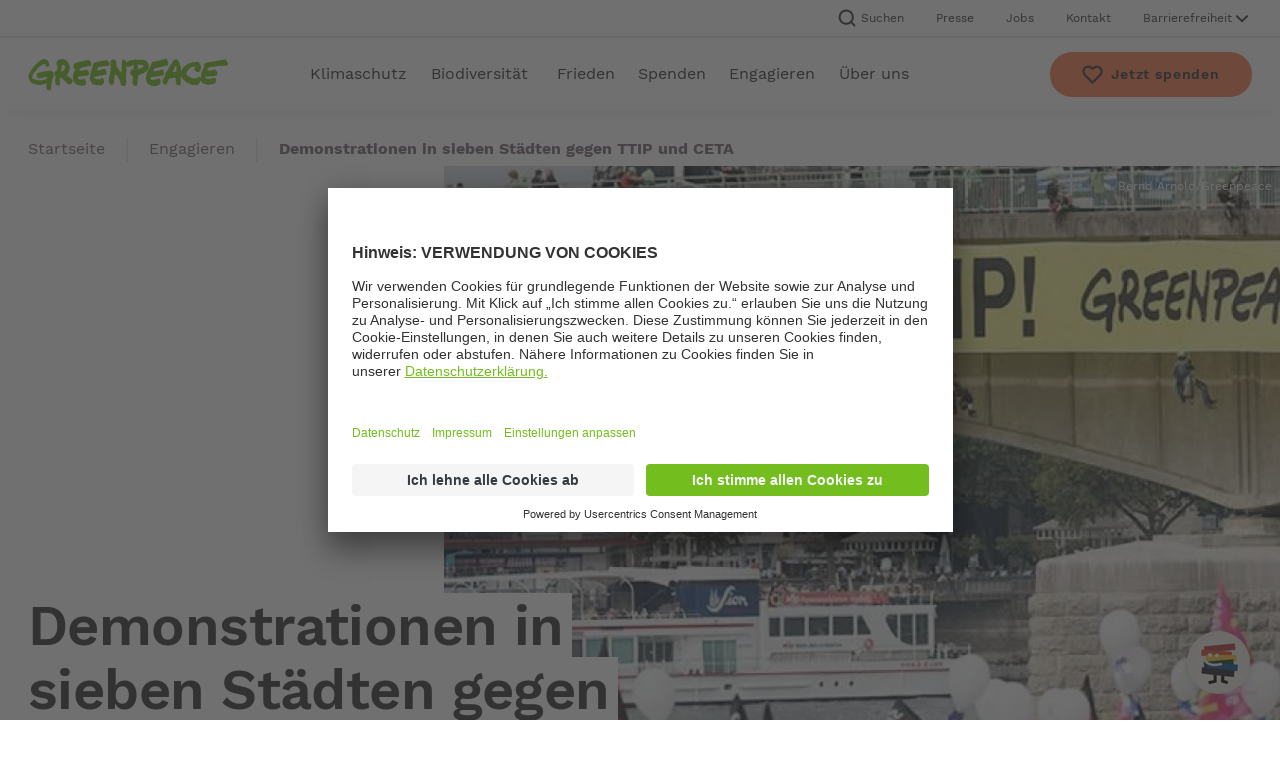

--- FILE ---
content_type: text/html; charset=UTF-8
request_url: https://www.greenpeace.de/engagieren/geraeuschlos
body_size: 18018
content:
<!DOCTYPE html>
<html lang="de" dir="ltr" prefix="og: https://ogp.me/ns#">
  <head>
    <meta charset="utf-8" />
<meta name="description" content="Erneut fordern Tausende Menschen in Deutschland einen gerechten Welthandel. Die Argumente gegen TTIP und CETA hallen durch die Straßen: laut und mit Nachdruck." />
<meta name="global_project" content="Greenpeace" />
<meta name="global_project_id" content="ID001" />
<meta name="page_date" content="2016-09-17T13:52:03" />
<link rel="canonical" href="https://www.greenpeace.de/engagieren/geraeuschlos" />
<meta name="robots" content="index, follow" />
<meta property="og:type" content="article" />
<meta property="og:url" content="https://www.greenpeace.de/engagieren/geraeuschlos" />
<meta property="og:title" content="Demonstrationen in sieben Städten gegen TTIP und CETA" />
<meta property="og:description" content="Erneut fordern Tausende Menschen in Deutschland einen gerechten Welthandel. Die Argumente gegen TTIP und CETA hallen durch die Straßen: laut und mit Nachdruck." />
<meta property="og:image" content="https://www.greenpeace.de/sites/default/files/styles/open_graph_card/public/ceta-koeln-demo-banner.jpg?h=5ee85ab5&amp;itok=Lzr7wuHq" />
<meta name="twitter:card" content="summary" />
<meta name="twitter:title" content="Demonstrationen in sieben Städten gegen TTIP und CETA" />
<meta name="twitter:description" content="Erneut fordern Tausende Menschen in Deutschland einen gerechten Welthandel. Die Argumente gegen TTIP und CETA hallen durch die Straßen: laut und mit Nachdruck." />
<meta name="twitter:image" content="https://www.greenpeace.de/sites/default/files/styles/twitter_card/public/ceta-koeln-demo-banner.jpg?h=5ee85ab5&amp;itok=u80pQ-Gd" />
<meta name="Generator" content="Drupal 10 (https://www.drupal.org)" />
<meta name="MobileOptimized" content="width" />
<meta name="HandheldFriendly" content="true" />
<meta name="viewport" content="width=device-width, initial-scale=1.0" />
<script type="application/ld+json">{
    "@context": "https://schema.org",
    "@graph": [
        {
            "@type": "Article",
            "headline": "Demonstrationen in sieben Städten gegen TTIP und CETA",
            "description": "Erneut fordern Tausende Menschen in Deutschland einen gerechten Welthandel. Die Argumente gegen TTIP und CETA hallen durch die Straßen: laut und mit Nachdruck.",
            "datePublished": "2016-09-17",
            "isAccessibleForFree": "True",
            "dateModified": "2016-09-17",
            "author": [
                {
                    "@type": "Person",
                    "name": "Stefan  Krug",
                    "url": "https://www.greenpeace.de/ueber-uns/expertinnen/stefan-krug"
                },
                {
                    "@type": "Person",
                    "name": "Anja Franzenburg",
                    "url": "https://www.greenpeace.de/ueber-uns/autorinnen/anja-franzenburg"
                }
            ],
            "publisher": {
                "@type": "NGO",
                "name": "Greenpeace",
                "sameAs": [
                    "https://www.facebook.com/greenpeace.de",
                    "https://www.linkedin.com/company/greenpeace-deutschland",
                    "https://bsky.app/profile/greenpeace.de",
                    "https://www.instagram.com/greenpeace.de/",
                    "https://www.youtube.com/user/GreenpeaceDE",
                    "https://www.tiktok.com/@greenpeace.de"
                ],
                "logo": {
                    "@type": "ImageObject",
                    "url": "https://www.greenpeace.de/sites/all/themes/greenpeace/logo.svg"
                }
            },
            "inLanguage": "de",
            "articleSection": "Engagieren",
            "mainEntityOfPage": {
                "@type": "WebPage",
                "@id": "https://www.greenpeace.de/engagieren/geraeuschlos"
            }
        },
        {
            "@type": "BreadcrumbList",
            "itemListElement": [
                {
                    "@type": "ListItem",
                    "position": 1,
                    "name": "Startseite",
                    "item": "https://www.greenpeace.de/"
                },
                {
                    "@type": "ListItem",
                    "position": 2,
                    "name": "Engagieren",
                    "item": "https://www.greenpeace.de/engagieren"
                }
            ]
        }
    ]
}</script>

    <title>Demonstrationen in sieben Städten gegen TTIP und CETA | Greenpeace</title>
    <link rel="stylesheet" media="all" href="/themes/custom/gpde_frontend/build/assets/css/common.css?t8hr7v" />


                  <link rel="preconnect" href="//app.usercentrics.eu">
        <link rel="preconnect" href="//api.usercentrics.eu">
        <link rel="preconnect" href="//privacy-proxy.usercentrics.eu">
        <link rel="preload" href="//app.usercentrics.eu/browser-ui/latest/loader.js" as="script">
        <link rel="preload" href="//privacy-proxy.usercentrics.eu/latest/uc-block.bundle.js" as="script">
      
            <script id="usercentrics-cmp" src="https://app.usercentrics.eu/browser-ui/latest/loader.js" data-settings-id="8mJRxkam-" async></script>
                    <script type="application/javascript" src="https://privacy-proxy.usercentrics.eu/latest/uc-block.bundle.js"></script>
        <script>
          uc.blockOnly([
            '8Nxb4ZtSa', // Datawrapper
            'U8QkTd2W', // Mapbox
            'BJz7qNsdj-7', // YouTube Video
            'XYQZBUojc', // Facebook Social Plugin
            'BJTzqNi_i-m', // Twitter Plugin
            'SyUQ54odobQ', // Instagram
            'Hkx754i_iWm', // LinkedIn Plugin
            'lr0gmwVMY', // Smart-rechner
            'uJyv6-Nm' // Flockler
          ]);

          uc.blockElements({
            'U8QkTd2W': '[data\\-smart\\-protector="map_box"]',
            'lr0gmwVMY' : '[data\\-smart\\-protector="smart_rechner"]',
          });

          uc.setCustomTranslations({
            de: {
              DEFAULT_TITLE: "Wir benötigen Ihre Zustimmung",
              DEFAULT_DESCRIPTION: "Wir betten Inhalte per %TECHNOLOGY_NAME%, ein. Dieser Anbieter kann Daten zu Ihren Aktivitäten sammeln. Bitte stimmen Sie der Nutzung zu, um diesen Inhalt anzusehen. Diese Entscheidung können Sie jederzeit widerrufen.",
              VIDEO_DESCRIPTION: "Wir betten Videos per %TECHNOLOGY_NAME%, ein. Dieser Anbieter kann Daten zu Ihren Aktivitäten sammeln. Bitte stimmen Sie der Nutzung zu, um dieses Video anzusehen. Diese Entscheidung können Sie jederzeit widerrufen.",
              MORE_INFO: "Mehr Infos",
              ACCEPT: "Zustimmen",
            }
          });
                  </script>
      
            <script type="text/plain" data-usercentrics="Google Tag Manager">(function(w,d,s,l,i){w[l]=w[l]||[];w[l].push({'gtm.start': new Date().getTime(),event:'gtm.js'});var f=d.getElementsByTagName(s)[0], j=d.createElement(s),dl=l!='dataLayer'?'&l='+l:'';j.async=true;j.src= 'https://www.googletagmanager.com/gtm.js?id='+i+dl;f.parentNode.insertBefore(j,f); })(window,document,'script','dataLayer','GTM-TM69KKF');</script>
              
    <link rel="preload" href="/themes/custom/gpde_frontend/build/assets/fonts/worksans-bold.woff2" as="font" type="font/woff2" crossorigin>
    <link rel="preload" href="/themes/custom/gpde_frontend/build/assets/fonts/worksans-medium.woff2" as="font" type="font/woff2" crossorigin>
    <link rel="preload" href="/themes/custom/gpde_frontend/build/assets/fonts/worksans-regular.woff2" as="font" type="font/woff2" crossorigin>
    <link rel="preload" href="/themes/custom/gpde_frontend/build/assets/fonts/worksans-semibold.woff2" as="font" type="font/woff2" crossorigin>
    <link rel="shortcut icon" href="/themes/custom/gpde_frontend/build/assets/favicons/favicon.ico">
    <link rel="icon" sizes="32x32" href="/themes/custom/gpde_frontend/build/assets/favicons/favicon-32x32.png">
    <link rel="icon" sizes="96x96" href="/themes/custom/gpde_frontend/build/assets/favicons/favicon-96x96.png">
    <link rel="apple-touch-icon" sizes="72x72" href="/themes/custom/gpde_frontend/build/assets/favicons/favicon-72x72.png">
    <link rel="apple-touch-icon" sizes="114x114" href="/themes/custom/gpde_frontend/build/assets/favicons/favicon-114x114.png">
    <link rel="apple-touch-icon" sizes="144x144" href="/themes/custom/gpde_frontend/build/assets/favicons/favicon-144x144.png">
    <link rel="apple-touch-icon" sizes="180x180" href="/themes/custom/gpde_frontend/build/assets/favicons/favicon-180x180.png">
          <script type='text/javascript'>
          window._vwo_code = window._vwo_code || (function(){
              var account_id=625548,
                  settings_tolerance=2000,
                  library_tolerance=2500,
                  use_existing_jquery=false,
                  is_spa=1,
                hide_element=null,
                  /* DO NOT EDIT BELOW THIS LINE */
                  f = false,
                  d = document,
                  filterToleranceTimer,
                  code = {
                      use_existing_jquery: function() {
                          return use_existing_jquery;
                    },
                      library_tolerance: function() {
                          return library_tolerance;
                      },
                      finish: function() {
                          if (!f) {
                              f = true;
                              var a = d.getElementById('_vis_opt_path_hides');
                              if (a) a.parentNode.removeChild(a);
                          }
                      },
                      finished: function() {
                          return f;
                      },
                      load: function(a) {
                          var b = d.createElement('script');
                          b.src = a;
                          b.type = 'text/javascript';
                          b.innerText;
                          b.onerror = function() {
                              _vwo_code.finish();
                          };
                          d.getElementsByTagName('head')[0].appendChild(b);
                      },
                      init: function() {
                          window.settings_timer = setTimeout(function() {
                              _vwo_code.finish();
                              _vwo_code.removeLoaderAndOverlay();
                          }, settings_tolerance);
                          var filterConfig = this.filterConfig;
                          if (!filterConfig || filterConfig.filterTime === "balanced") {
                              var a = d.createElement('style'),
                                  b = hide_element ? hide_element + '{opacity:0 !important;filter:alpha(opacity=0) !important;background:none !important;}' : '',
                                  h = d.getElementsByTagName('head')[0];
                              a.setAttribute('id', '_vis_opt_path_hides');
                              a.setAttribute('type', 'text/css');
                              if (a.styleSheet) a.styleSheet.cssText = b;
                              else a.appendChild(d.createTextNode(b));
                              h.appendChild(a);
                          }
                          if (filterConfig && filterConfig.filterTime === "early") {
                              this.removeLoaderAndOverlay();
                          }
                          this.load('https://dev.visualwebsiteoptimizer.com/j.php?a=' + account_id + '&u=' + encodeURIComponent(d.URL) + '&f=' + (+is_spa) + '&r=' + Math.random());
                          return settings_timer;
                      },
                      setFilterConfigAndApplyFilter: function(config) {
                          if (!config) {
                              // No config will lead to early return and no addition of smart code
                              return;
                          }
                          var state = this.isNonLiveMode(account_id) || config.isConsentGiven();
                          if (state === "1") {
                              // if cookie consent was already given and the cookies were already accepted, execute out normal flow
                              hide_element = null;
                              window._vwo_settings_timer = _vwo_code.init();
                              return;
                          } else if (state === "2") {
                              return;
                          }

                          function clearIntervals(timerIds) {
                              for (var i = 0; i < timerIds.length; i++) {
                                  clearInterval(timerIds[i]);
                              }
                          }
                          this.filterConfig = config;
                          var popupTimer = setInterval(function() {
                              if (_vwo_code.applyFilters(config)) {
                                  clearInterval(popupTimer);
                              }
                          }, 100)
                          var timer = setInterval(function() {
                              var state = config.isConsentGiven();
                              var shouldClearAllIntervals;
                              if (state === "1") {
                                  _vwo_code.showLoader();
                                  window._vwo_settings_timer = _vwo_code.init();
                                  shouldClearAllIntervals = true;
                              } else if (state === "2") {
                                  _vwo_code.filterConfig = undefined;
                                  _vwo_code.removeLoaderAndOverlay();
                                  shouldClearAllIntervals = true;
                              }
                              if (shouldClearAllIntervals) {
                                  clearIntervals([timer, popupTimer]);
                                  clearInterval(filterToleranceTimer);
                              }
                          }, 100)
                          if (config.filterTolerance) {
                              // RECOMMENDED: When using Best Approach
                              filterToleranceTimer = setTimeout(function() {
                                  _vwo_code.removeLoaderAndOverlay();
                                  clearIntervals([timer, popupTimer]);
                              }, config.filterTolerance);
                          }
                      },
                      showLoader: function() {
                          var vwoOverlay = d.getElementsByClassName('vwo-overlay')[0];
                          if (!vwoOverlay) return;
                          var vwoContentLoader = d.createElement("div");
                          vwoContentLoader.classList.add("vwo-content-loader");
                          vwoOverlay.parentNode.insertBefore(vwoContentLoader, vwoOverlay.nextSibling);
                        },
                      applyFilters: function(config) {
                          var popup = d.querySelector(config.popupSelector);

                          var popupZIndex;
                          if (!popup && d.getElementById('_vis_opt_overlay')) {
                              return;
                          }
                          var maxZIndex = 2147483647;
                          if (popup) {
                              var popupStyle = window.getComputedStyle(popup);
                              popupZIndex = popupStyle.getPropertyValue('z-index');
                              if (!popupZIndex || popupZIndex === "auto") {
                                  popupZIndex = maxZIndex;
                              }
                              popup.style.zIndex = popupZIndex;
                          }
                          popupZIndex = popupZIndex || maxZIndex;
                          // You can change the styling to suit your requirements
                          // This is the default CSS filters VWO provides
                          // NOTE: do not change any class names IMPORTANT ...
                          var vwoFilter = 'position: fixed; top: 0; left: 0; right: 0; bottom: 0; height: 100%; width: 100%; -webkit-filter: blur(5px); filter: blur(5px);  backdrop-filter: saturate(180%) blur(3px); -webkit-backdrop-filter: saturate(180%) blur(3px); z-index:' + (popupZIndex - 1) + ';',
                              vwoLoaderCss = ' .vwo-content-loader{ border: 16px solid #f3f3f3; border-top: 16px solid #3498db; border-radius: 50%; width: 90px; height: 90px; position: fixed; top: 50%; left: 50%; -webkit-transform: translate(-50%, -50%); -ms-transform: translate(-50%, -50%); transform: translate(-50%, -50%); animation: vwo-spin 2s linear infinite; z-index:' + (popupZIndex - 1) + '; }' + '@keyframes vwo-spin { 0% { -webkit-transform: translate(-50%, -50%) rotate(0deg); transform: translate(-50%, -50%) rotate(0deg); } 100% { -webkit-transform: translate(-50%, -50%) rotate(360deg); transform: translate(-50%, -50%) rotate(360deg); } }';

                          /**
                           * This below written code should not be tweaked
                           * */
                          var overlayStyleTag = d.getElementById('_vis_opt_overlay'),
                              overlayCSS = ".vwo-overlay{" + vwoFilter + "}" + vwoLoaderCss;
                          if (overlayStyleTag) {
                              if (overlayStyleTag.styleSheet) {
                                  overlayStyleTag.styleSheet.cssText = overlayCSS;
                              } else {
                                  var _vwo_textNode = d.createTextNode(overlayCSS);
                                  overlayStyleTag.appendChild(_vwo_textNode);
                                  overlayStyleTag.removeChild(overlayStyleTag.childNodes[0]);
                              }
                          } else {
                              var a = d.createElement('style'),
                                  h = d.getElementsByTagName('head')[0],
                                  body = d.getElementsByTagName('body')[0];

                              var vwoOverlay = d.createElement("div");
                              vwoOverlay.classList.add("vwo-overlay");
                              body.prepend(vwoOverlay)
                              // CAUTION Do not remove this id from your style tag. It is required by VWO
                              a.setAttribute('id', '_vis_opt_overlay');
                              a.setAttribute('type', 'text/css');
                              if (a.styleSheet) a.styleSheet.cssText = overlayCSS;
                              else a.appendChild(d.createTextNode(overlayCSS));
                              h.appendChild(a);
                          }
                          return !!popup;
                      },
                      removeLoaderAndOverlay: function() {
                          var overlay = d.getElementsByClassName("vwo-overlay");
                          var loader = d.getElementsByClassName("vwo-content-loader");
                          var overlayStyleTag = d.getElementById("_vis_opt_overlay");
                          overlay && (overlay = overlay[0]) && overlay.parentElement.removeChild(overlay);
                          loader && (loader = loader[0]) && loader.parentElement.removeChild(loader);
                          overlayStyleTag && overlayStyleTag.parentElement.removeChild(overlayStyleTag)
                      },
                      isNonLiveMode: function(accountId) {
                          var wName = window.name;
                          if (!wName) {
                              return;
                          }
                          return (
                              (wName.indexOf('_vis_editor') > -1 ||
                                  wName.indexOf('_vis_preview_' + accountId) > -1 ||
                                  wName.indexOf('_vis_heatmap_' + accountId) > -1) &&
                              '1'
                          );
                      }
                  };

        const kkVWO = function () {
          _vwo_code.setFilterConfigAndApplyFilter({
            popupSelector: '#uc-center-container',
            filterTime: 'best',
            isConsentGiven: function() {
              let consent_given = '2';
              const uc_settings = JSON.parse(window.localStorage.getItem('uc_settings'));
              if (uc_settings !== null && typeof uc_settings.services !== 'undefined') {
                uc_settings.services.forEach((i) => {
                  if (i.id === '5QGWoPnJM' && i.status === true) {
                    consent_given = '1';
                  }
                });
              }
              return consent_given;
            },
            filterTolerance: 60000
          });
        }

      window._vwo_code = code;

        kkVWO();
        window.addEventListener('UC_UI_CMP_EVENT', (data) => {
          kkVWO();
        });

        return code;
      }());
      </script>
      </head>
  <body>
                <noscript><iframe src="https://www.googletagmanager.com/ns.html?id=GTM-TM69KKF" height="0" width="0" style="display:none;visibility:hidden"></iframe></noscript>
                  <a href="#main-content" class="visually-hidden focusable SkipLink u-brandLink">Zum Hauptinhalt springen</a>
    
      <div class="dialog-off-canvas-main-canvas" data-off-canvas-main-canvas>
    <div class="Page">
    


<header class="Header js-Header">
  <nav class="MetaNavigation u-typo-copy-small Header-metaNavigation">
  <ul class="u-container MetaNavigation-list">
          <li class="MetaNavigation-item">
        <button class="js-MetaNavigation-searchBarOpenButton MetaNavigation-link--openSearchBar" type="button">
          <svg class="Icon Icon--search MetaNavigation-linkIcon" focusable="false" aria-hidden="true">
	<use xmlns:xlink="http://www.w3.org/1999/xlink" xlink:href="/themes/custom/gpde_frontend/build/assets/svgs/icons.sprite.svg?fh=e1962e0a43v3#search" ></use>
</svg>
          Suchen
        </button>
      </li>
              <li class="MetaNavigation-item">
        <a class="MetaNavigation-link" href="https://presseportal.greenpeace.de/contact/">Presse</a>
      </li>
          <li class="MetaNavigation-item">
        <a class="MetaNavigation-link" href="/jobs">Jobs</a>
      </li>
          <li class="MetaNavigation-item">
        <a class="MetaNavigation-link" href="/kontakt">Kontakt</a>
      </li>
        <li class="ContrastSwitcher js-ContrastSwitcher MetaNavigation-item MetaNavigation-item--contrastSwitcher">
  <button class="ContrastSwitcher-button js-ContrastSwitcher-button u-typo-copy-small-desktop-copy-bold-mobile" type="button" aria-expanded="false" aria-controls="ContrastSwitcher-content--desktop" id="ContrastSwitcher-button--desktop">
    <span class="ContrastSwitcher-buttonText" title="Barrierefreiheit">Barrierefreiheit</span>
    <svg class="Icon Icon--chevron ContrastSwitcher-buttonIcon" focusable="false" aria-hidden="true">
	<use xmlns:xlink="http://www.w3.org/1999/xlink" xlink:href="/themes/custom/gpde_frontend/build/assets/svgs/icons.sprite.svg?fh=e1962e0a43v3#chevron" ></use>
</svg>
  </button>
  <div class="ContrastSwitcher-content js-ContrastSwitcher-content" aria-labelledby="ContrastSwitcher-button--desktop" id="ContrastSwitcher-content--desktop" aria-hidden="true">
    <div class="ContrastSwitcher-text">
      <p class="ContrastSwitcher-textHeadline u-typo-copy">Kontrast ändern</p>
      <p class="u-typo-copy-small ContrastSwitcher-textCopy">Verstärken Sie den Kontrast um die Lesbarkeit zu optimieren.</p>
    </div>
    <div class="ContrastSwitcher-inputHolder">
      <input type="checkbox" id="ContrastSwitcher--desktop" class="ContrastSwitcher-checkbox js-ContrastSwitcher-checkbox">
      <label for="ContrastSwitcher--desktop" class="ContrastSwitcher-label js-ContrastSwitcher-label" data-title-high="An" data-title-low="Aus">Aus</label>
    </div>
  </div>
</li>
  </ul>
</nav>
  <div class="Header-content u-container">
    <a href="/" class="Header-logo" aria-label="Homepage">
      <svg class="Icon Icon--logo Header-logoIcon is-light" focusable="false" aria-hidden="true">
	<use xmlns:xlink="http://www.w3.org/1999/xlink" xlink:href="/themes/custom/gpde_frontend/build/assets/svgs/icons.sprite.svg?fh=e1962e0a43v3#logo" ></use>
</svg>
    </a>
    

<div class="MainNavigation js-MainNavigation Header-mainNavigation">
  <button class="MainNavigation-button js-MainNavigation-button" type="button">
    <svg class="Icon Icon--menu MainNavigation-buttonIcon MainNavigation-buttonIcon--menu" focusable="false" aria-hidden="true">
	<use xmlns:xlink="http://www.w3.org/1999/xlink" xlink:href="/themes/custom/gpde_frontend/build/assets/svgs/icons.sprite.svg?fh=e1962e0a43v3#menu" ></use>
</svg>
    <svg class="Icon Icon--cross MainNavigation-buttonIcon MainNavigation-buttonIcon--cross" focusable="false" aria-hidden="true">
	<use xmlns:xlink="http://www.w3.org/1999/xlink" xlink:href="/themes/custom/gpde_frontend/build/assets/svgs/icons.sprite.svg?fh=e1962e0a43v3#cross" ></use>
</svg>
    <span class="MainNavigation-buttonText u-typo-copy-small">Menü</span>
  </button>
  <nav class="MainNavigation-nav js-MainNavigation-nav" aria-label="Hauptnavigation">
    <div class="MainNavigation-content">
      <ul class="MainNavigation-list">
                  <li class="MainNavigation-item">
                          <button class="MainNavigation-label js-MainNavigation-label" title="Klimaschutz" type="button">
                Klimaschutz
                <svg class="Icon Icon--chevron MainNavigation-labelIcon" focusable="false" aria-hidden="true">
	<use xmlns:xlink="http://www.w3.org/1999/xlink" xlink:href="/themes/custom/gpde_frontend/build/assets/svgs/icons.sprite.svg?fh=e1962e0a43v3#chevron" ></use>
</svg>
              </button>
              <div class="DropdownMenu js-DropdownMenu MainNavigation-dropdownMenu">
      <a href="/klimaschutz" class="OverviewLink Tracking--mainNavigationLink">
  <span class="OverviewLink-title u-typo-headline5">Klimaschutz</span>
      <span class="OverviewLink-copy u-typo-copy-desktop-copy-small-mobile">Die Klimakrise, ihre Ursachen und ihre Folgen
      <svg class="Icon Icon--arrow OverviewLink-icon" focusable="false" aria-hidden="true">
	<use xmlns:xlink="http://www.w3.org/1999/xlink" xlink:href="/themes/custom/gpde_frontend/build/assets/svgs/icons.sprite.svg?fh=e1962e0a43v3#arrow" ></use>
</svg>
      </span>
  </a>
        <div class="u-grid">
      <ul class="DropdownList DropdownMenu-list js-DropdownList">
      <li class="DropdownList-item">
              <a class="DropdownList-label Tracking--mainNavigationLink" href="/klimaschutz/klimakrise">Klimakrise</a>
          </li>
      <li class="DropdownList-item">
              <button class="DropdownList-label js-DropdownList-label" type="button">
          Energiewende
          <svg class="Icon Icon--chevron DropdownList-icon" focusable="false" aria-hidden="true">
	<use xmlns:xlink="http://www.w3.org/1999/xlink" xlink:href="/themes/custom/gpde_frontend/build/assets/svgs/icons.sprite.svg?fh=e1962e0a43v3#chevron" ></use>
</svg>
        </button>
                
<div class="DropdownSubmenu u-grid DropdownList-submenu">
  <button class="DropdownSubmenu-backButton u-brandLink js-DropdownList-back" type="button">
    <svg class="Icon Icon--arrow DropdownSubmenu-backIcon" focusable="false" aria-hidden="true">
	<use xmlns:xlink="http://www.w3.org/1999/xlink" xlink:href="/themes/custom/gpde_frontend/build/assets/svgs/icons.sprite.svg?fh=e1962e0a43v3#arrow" ></use>
</svg>
    <span class="DropdownSubmenu-backText u-typo-copy-bold">Zurück zur Übersicht</span>
  </button>
      <div class="DropdownSubmenu-overviewLink">
      <a href="/klimaschutz/energiewende" class="OverviewLink Tracking--mainNavigationLink">
  <span class="OverviewLink-title u-typo-headline5">Energiewende</span>
      <span class="OverviewLink-copy u-typo-copy-desktop-copy-small-mobile">Deutschland wird erneuerbar
      <svg class="Icon Icon--arrow OverviewLink-icon" focusable="false" aria-hidden="true">
	<use xmlns:xlink="http://www.w3.org/1999/xlink" xlink:href="/themes/custom/gpde_frontend/build/assets/svgs/icons.sprite.svg?fh=e1962e0a43v3#arrow" ></use>
</svg>
      </span>
  </a>
    </div>
        <ul class="DropdownList DropdownSubmenu-list js-DropdownList">
      <li class="DropdownList-item">
              <a class="DropdownList-label DropdownSubmenu-label Tracking--mainNavigationLink" href="/klimaschutz/energiewende/atomausstieg">Atomausstieg</a>
          </li>
      <li class="DropdownList-item">
              <a class="DropdownList-label DropdownSubmenu-label Tracking--mainNavigationLink" href="/klimaschutz/energiewende/kohleausstieg">Kohleausstieg</a>
          </li>
      <li class="DropdownList-item">
              <a class="DropdownList-label DropdownSubmenu-label Tracking--mainNavigationLink" href="/klimaschutz/energiewende/gasausstieg">Gasausstieg</a>
          </li>
      <li class="DropdownList-item">
              <a class="DropdownList-label DropdownSubmenu-label Tracking--mainNavigationLink" href="/klimaschutz/energiewende/oelausstieg">Ölausstieg</a>
          </li>
      <li class="DropdownList-item">
              <a class="DropdownList-label DropdownSubmenu-label Tracking--mainNavigationLink" href="/klimaschutz/energiewende/erneuerbare-energien">Erneuerbare Energien</a>
          </li>
  </ul>
  </div>
          </li>
      <li class="DropdownList-item">
              <a class="DropdownList-label Tracking--mainNavigationLink" href="/klimaschutz/mobilitaet">Mobilität</a>
          </li>
      <li class="DropdownList-item">
              <a class="DropdownList-label Tracking--mainNavigationLink" href="/klimaschutz/finanzwende">Finanzwende</a>
          </li>
  </ul>
    </div>
  </div>
                      </li>
                  <li class="MainNavigation-item">
                          <button class="MainNavigation-label js-MainNavigation-label" title="Biodiversität" type="button">
                Biodiversität
                <svg class="Icon Icon--chevron MainNavigation-labelIcon" focusable="false" aria-hidden="true">
	<use xmlns:xlink="http://www.w3.org/1999/xlink" xlink:href="/themes/custom/gpde_frontend/build/assets/svgs/icons.sprite.svg?fh=e1962e0a43v3#chevron" ></use>
</svg>
              </button>
              <div class="DropdownMenu js-DropdownMenu MainNavigation-dropdownMenu">
      <a href="/biodiversitaet" class="OverviewLink Tracking--mainNavigationLink">
  <span class="OverviewLink-title u-typo-headline5">Biodiversität</span>
      <span class="OverviewLink-copy u-typo-copy-desktop-copy-small-mobile">Tiere, Pflanzen, Lebensräume schützen
      <svg class="Icon Icon--arrow OverviewLink-icon" focusable="false" aria-hidden="true">
	<use xmlns:xlink="http://www.w3.org/1999/xlink" xlink:href="/themes/custom/gpde_frontend/build/assets/svgs/icons.sprite.svg?fh=e1962e0a43v3#arrow" ></use>
</svg>
      </span>
  </a>
        <div class="u-grid">
      <ul class="DropdownList DropdownMenu-list js-DropdownList">
      <li class="DropdownList-item">
              <button class="DropdownList-label js-DropdownList-label" type="button">
          Meere
          <svg class="Icon Icon--chevron DropdownList-icon" focusable="false" aria-hidden="true">
	<use xmlns:xlink="http://www.w3.org/1999/xlink" xlink:href="/themes/custom/gpde_frontend/build/assets/svgs/icons.sprite.svg?fh=e1962e0a43v3#chevron" ></use>
</svg>
        </button>
                
<div class="DropdownSubmenu u-grid DropdownList-submenu">
  <button class="DropdownSubmenu-backButton u-brandLink js-DropdownList-back" type="button">
    <svg class="Icon Icon--arrow DropdownSubmenu-backIcon" focusable="false" aria-hidden="true">
	<use xmlns:xlink="http://www.w3.org/1999/xlink" xlink:href="/themes/custom/gpde_frontend/build/assets/svgs/icons.sprite.svg?fh=e1962e0a43v3#arrow" ></use>
</svg>
    <span class="DropdownSubmenu-backText u-typo-copy-bold">Zurück zur Übersicht</span>
  </button>
      <div class="DropdownSubmenu-overviewLink">
      <a href="/biodiversitaet/meere" class="OverviewLink Tracking--mainNavigationLink">
  <span class="OverviewLink-title u-typo-headline5">Meere</span>
      <span class="OverviewLink-copy u-typo-copy-desktop-copy-small-mobile">Ozeane nachhaltig nutzen, ihre Bewohner schützen
      <svg class="Icon Icon--arrow OverviewLink-icon" focusable="false" aria-hidden="true">
	<use xmlns:xlink="http://www.w3.org/1999/xlink" xlink:href="/themes/custom/gpde_frontend/build/assets/svgs/icons.sprite.svg?fh=e1962e0a43v3#arrow" ></use>
</svg>
      </span>
  </a>
    </div>
        <ul class="DropdownList DropdownSubmenu-list js-DropdownList">
      <li class="DropdownList-item">
              <a class="DropdownList-label DropdownSubmenu-label Tracking--mainNavigationLink" href="/biodiversitaet/meere/meeresschutz">Meeresschutz</a>
          </li>
      <li class="DropdownList-item">
              <a class="DropdownList-label DropdownSubmenu-label Tracking--mainNavigationLink" href="/biodiversitaet/meere/fischerei">Fischerei</a>
          </li>
  </ul>
  </div>
          </li>
      <li class="DropdownList-item">
              <button class="DropdownList-label js-DropdownList-label" type="button">
          Wälder
          <svg class="Icon Icon--chevron DropdownList-icon" focusable="false" aria-hidden="true">
	<use xmlns:xlink="http://www.w3.org/1999/xlink" xlink:href="/themes/custom/gpde_frontend/build/assets/svgs/icons.sprite.svg?fh=e1962e0a43v3#chevron" ></use>
</svg>
        </button>
                
<div class="DropdownSubmenu u-grid DropdownList-submenu">
  <button class="DropdownSubmenu-backButton u-brandLink js-DropdownList-back" type="button">
    <svg class="Icon Icon--arrow DropdownSubmenu-backIcon" focusable="false" aria-hidden="true">
	<use xmlns:xlink="http://www.w3.org/1999/xlink" xlink:href="/themes/custom/gpde_frontend/build/assets/svgs/icons.sprite.svg?fh=e1962e0a43v3#arrow" ></use>
</svg>
    <span class="DropdownSubmenu-backText u-typo-copy-bold">Zurück zur Übersicht</span>
  </button>
      <div class="DropdownSubmenu-overviewLink">
      <a href="/biodiversitaet/waelder" class="OverviewLink OverviewLink--withoutCopy Tracking--mainNavigationLink">
  <span class="OverviewLink-title u-typo-headline5">Wälder</span>
  </a>
    </div>
        <ul class="DropdownList DropdownSubmenu-list js-DropdownList">
      <li class="DropdownList-item">
              <a class="DropdownList-label DropdownSubmenu-label Tracking--mainNavigationLink" href="/biodiversitaet/waelder/waelder-deutschland">Wälder in Deutschland</a>
          </li>
      <li class="DropdownList-item">
              <a class="DropdownList-label DropdownSubmenu-label Tracking--mainNavigationLink" href="/biodiversitaet/waelder/waelder-erde">Wälder der Erde</a>
          </li>
  </ul>
  </div>
          </li>
      <li class="DropdownList-item">
              <button class="DropdownList-label js-DropdownList-label" type="button">
          Landwirtschaft
          <svg class="Icon Icon--chevron DropdownList-icon" focusable="false" aria-hidden="true">
	<use xmlns:xlink="http://www.w3.org/1999/xlink" xlink:href="/themes/custom/gpde_frontend/build/assets/svgs/icons.sprite.svg?fh=e1962e0a43v3#chevron" ></use>
</svg>
        </button>
                
<div class="DropdownSubmenu u-grid DropdownList-submenu">
  <button class="DropdownSubmenu-backButton u-brandLink js-DropdownList-back" type="button">
    <svg class="Icon Icon--arrow DropdownSubmenu-backIcon" focusable="false" aria-hidden="true">
	<use xmlns:xlink="http://www.w3.org/1999/xlink" xlink:href="/themes/custom/gpde_frontend/build/assets/svgs/icons.sprite.svg?fh=e1962e0a43v3#arrow" ></use>
</svg>
    <span class="DropdownSubmenu-backText u-typo-copy-bold">Zurück zur Übersicht</span>
  </button>
      <div class="DropdownSubmenu-overviewLink">
      <a href="/biodiversitaet/landwirtschaft" class="OverviewLink Tracking--mainNavigationLink">
  <span class="OverviewLink-title u-typo-headline5">Landwirtschaft</span>
      <span class="OverviewLink-copy u-typo-copy-desktop-copy-small-mobile">Zeit für die Agrarwende
      <svg class="Icon Icon--arrow OverviewLink-icon" focusable="false" aria-hidden="true">
	<use xmlns:xlink="http://www.w3.org/1999/xlink" xlink:href="/themes/custom/gpde_frontend/build/assets/svgs/icons.sprite.svg?fh=e1962e0a43v3#arrow" ></use>
</svg>
      </span>
  </a>
    </div>
        <ul class="DropdownList DropdownSubmenu-list js-DropdownList">
      <li class="DropdownList-item">
              <a class="DropdownList-label DropdownSubmenu-label Tracking--mainNavigationLink" href="/biodiversitaet/landwirtschaft/tierhaltung">Tierhaltung</a>
          </li>
      <li class="DropdownList-item">
              <a class="DropdownList-label DropdownSubmenu-label Tracking--mainNavigationLink" href="/biodiversitaet/landwirtschaft/anbau">Anbau</a>
          </li>
      <li class="DropdownList-item">
              <a class="DropdownList-label DropdownSubmenu-label Tracking--mainNavigationLink" href="/biodiversitaet/landwirtschaft/oekologische-landwirtschaft">Ökologische Landwirtschaft</a>
          </li>
  </ul>
  </div>
          </li>
      <li class="DropdownList-item">
              <a class="DropdownList-label Tracking--mainNavigationLink" href="/biodiversitaet/artenkrise">Artenkrise</a>
          </li>
  </ul>
    </div>
  </div>
                      </li>
                  <li class="MainNavigation-item">
                          <a class="MainNavigation-label Tracking--mainNavigationLink" href="/frieden">
                Frieden
              </a>
                      </li>
                  <li class="MainNavigation-item">
                          <button class="MainNavigation-label js-MainNavigation-label" title="Spenden" type="button">
                Spenden
                <svg class="Icon Icon--chevron MainNavigation-labelIcon" focusable="false" aria-hidden="true">
	<use xmlns:xlink="http://www.w3.org/1999/xlink" xlink:href="/themes/custom/gpde_frontend/build/assets/svgs/icons.sprite.svg?fh=e1962e0a43v3#chevron" ></use>
</svg>
              </button>
              <div class="DropdownMenu js-DropdownMenu MainNavigation-dropdownMenu">
      <a href="/spenden" class="OverviewLink Tracking--mainNavigationLink">
  <span class="OverviewLink-title u-typo-headline5">Spenden</span>
      <span class="OverviewLink-copy u-typo-copy-desktop-copy-small-mobile">Zu 100% von Privatpersonen finanziert
      <svg class="Icon Icon--arrow OverviewLink-icon" focusable="false" aria-hidden="true">
	<use xmlns:xlink="http://www.w3.org/1999/xlink" xlink:href="/themes/custom/gpde_frontend/build/assets/svgs/icons.sprite.svg?fh=e1962e0a43v3#arrow" ></use>
</svg>
      </span>
  </a>
        <div class="u-grid">
      <ul class="DropdownList DropdownMenu-list js-DropdownList">
      <li class="DropdownList-item">
              <a class="DropdownList-label Tracking--mainNavigationLink" href="/spenden/online-spenden">Online spenden</a>
          </li>
      <li class="DropdownList-item">
              <a class="DropdownList-label Tracking--mainNavigationLink" href="/spenden/foerdermitglied">Fördermitglied werden</a>
          </li>
      <li class="DropdownList-item">
              <a class="DropdownList-label Tracking--mainNavigationLink" href="/spenden/grosse-spenden">Großspenden</a>
          </li>
      <li class="DropdownList-item">
              <a class="DropdownList-label Tracking--mainNavigationLink" href="/spenden/testamentsspende">Testamentsspende</a>
          </li>
      <li class="DropdownList-item">
              <a class="DropdownList-label Tracking--mainNavigationLink" href="/spenden/stiften-umwelt">Stiften für die Umwelt</a>
          </li>
      <li class="DropdownList-item">
              <a class="DropdownList-label Tracking--mainNavigationLink" href="/spenden/anlass-spenden">Spenden statt Schenken</a>
          </li>
      <li class="DropdownList-item">
              <a class="DropdownList-label Tracking--mainNavigationLink" href="/spenden/patenschaften">Patenschaften</a>
          </li>
      <li class="DropdownList-item">
              <a class="DropdownList-label Tracking--mainNavigationLink" href="/spenden/tv-spot-gesehen">TV-Spot gesehen?</a>
          </li>
      <li class="DropdownList-item">
              <button class="DropdownList-label js-DropdownList-label" type="button">
          Fördermitglieder Service
          <svg class="Icon Icon--chevron DropdownList-icon" focusable="false" aria-hidden="true">
	<use xmlns:xlink="http://www.w3.org/1999/xlink" xlink:href="/themes/custom/gpde_frontend/build/assets/svgs/icons.sprite.svg?fh=e1962e0a43v3#chevron" ></use>
</svg>
        </button>
                
<div class="DropdownSubmenu u-grid DropdownList-submenu">
  <button class="DropdownSubmenu-backButton u-brandLink js-DropdownList-back" type="button">
    <svg class="Icon Icon--arrow DropdownSubmenu-backIcon" focusable="false" aria-hidden="true">
	<use xmlns:xlink="http://www.w3.org/1999/xlink" xlink:href="/themes/custom/gpde_frontend/build/assets/svgs/icons.sprite.svg?fh=e1962e0a43v3#arrow" ></use>
</svg>
    <span class="DropdownSubmenu-backText u-typo-copy-bold">Zurück zur Übersicht</span>
  </button>
      <div class="DropdownSubmenu-overviewLink">
      <a href="/spenden/foerdermitglieder-service" class="OverviewLink Tracking--mainNavigationLink">
  <span class="OverviewLink-title u-typo-headline5">Fördermitglieder Service</span>
      <span class="OverviewLink-copy u-typo-copy-desktop-copy-small-mobile">Sprechen Sie uns an!
      <svg class="Icon Icon--arrow OverviewLink-icon" focusable="false" aria-hidden="true">
	<use xmlns:xlink="http://www.w3.org/1999/xlink" xlink:href="/themes/custom/gpde_frontend/build/assets/svgs/icons.sprite.svg?fh=e1962e0a43v3#arrow" ></use>
</svg>
      </span>
  </a>
    </div>
        <ul class="DropdownList DropdownSubmenu-list js-DropdownList">
      <li class="DropdownList-item">
              <a class="DropdownList-label DropdownSubmenu-label Tracking--mainNavigationLink" href="/spenden/foerdermitglieder-service/haeufige-fragen-kontakt">Häufige Fragen &amp; Kontakt</a>
          </li>
      <li class="DropdownList-item">
              <a class="DropdownList-label DropdownSubmenu-label Tracking--mainNavigationLink" href="/spenden/foerdermitglieder-service/spendenbescheinigung">Spendenbescheinigung</a>
          </li>
      <li class="DropdownList-item">
              <a class="DropdownList-label DropdownSubmenu-label Tracking--mainNavigationLink" href="/spenden/foerdermitglieder-service/spende-aendern-daten-ergaenzen">Spende ändern oder Daten ergänzen</a>
          </li>
      <li class="DropdownList-item">
              <a class="DropdownList-label DropdownSubmenu-label Tracking--mainNavigationLink" href="/spenden/foerdermitglieder-service/kuendigung-foerdermitgliedschaft-0">Kündigung der Fördermitgliedschaft</a>
          </li>
      <li class="DropdownList-item">
              <a class="DropdownList-label DropdownSubmenu-label Tracking--mainNavigationLink" href="/spenden/foerdermitglieder-service/transparenz">Transparenz</a>
          </li>
      <li class="DropdownList-item">
              <a class="DropdownList-label DropdownSubmenu-label Tracking--mainNavigationLink" href="https://gpn.greenpeace.de/">Greenpeace Nachrichten</a>
          </li>
  </ul>
  </div>
          </li>
  </ul>
    </div>
  </div>
                      </li>
                  <li class="MainNavigation-item">
                          <button class="MainNavigation-label js-MainNavigation-label" title="Engagieren" type="button">
                Engagieren
                <svg class="Icon Icon--chevron MainNavigation-labelIcon" focusable="false" aria-hidden="true">
	<use xmlns:xlink="http://www.w3.org/1999/xlink" xlink:href="/themes/custom/gpde_frontend/build/assets/svgs/icons.sprite.svg?fh=e1962e0a43v3#chevron" ></use>
</svg>
              </button>
              <div class="DropdownMenu js-DropdownMenu MainNavigation-dropdownMenu">
      <a href="/engagieren" class="OverviewLink Tracking--mainNavigationLink">
  <span class="OverviewLink-title u-typo-headline5">Engagieren</span>
      <span class="OverviewLink-copy u-typo-copy-desktop-copy-small-mobile">Greenpeace lebt vom Mitmachen - jede:r ist willkommen
      <svg class="Icon Icon--arrow OverviewLink-icon" focusable="false" aria-hidden="true">
	<use xmlns:xlink="http://www.w3.org/1999/xlink" xlink:href="/themes/custom/gpde_frontend/build/assets/svgs/icons.sprite.svg?fh=e1962e0a43v3#arrow" ></use>
</svg>
      </span>
  </a>
        <div class="u-grid">
      <ul class="DropdownList DropdownMenu-list js-DropdownList">
      <li class="DropdownList-item">
              <a class="DropdownList-label Tracking--mainNavigationLink" href="/engagieren/nachhaltiger-leben">Nachhaltiger leben</a>
          </li>
      <li class="DropdownList-item">
              <a class="DropdownList-label Tracking--mainNavigationLink" href="/engagieren/aktionen">Aktionen</a>
          </li>
      <li class="DropdownList-item">
              <a class="DropdownList-label Tracking--mainNavigationLink" href="/engagieren/gemeinsam-aktiv">Gemeinsam aktiv werden</a>
          </li>
      <li class="DropdownList-item">
              <a class="DropdownList-label Tracking--mainNavigationLink" href="/engagieren/kids">Kids</a>
          </li>
      <li class="DropdownList-item">
              <a class="DropdownList-label Tracking--mainNavigationLink" href="/engagieren/jugend">Jugend</a>
          </li>
  </ul>
    </div>
  </div>
                      </li>
                  <li class="MainNavigation-item">
                          <button class="MainNavigation-label js-MainNavigation-label" title="Über uns" type="button">
                Über uns
                <svg class="Icon Icon--chevron MainNavigation-labelIcon" focusable="false" aria-hidden="true">
	<use xmlns:xlink="http://www.w3.org/1999/xlink" xlink:href="/themes/custom/gpde_frontend/build/assets/svgs/icons.sprite.svg?fh=e1962e0a43v3#chevron" ></use>
</svg>
              </button>
              <div class="DropdownMenu js-DropdownMenu MainNavigation-dropdownMenu">
      <a href="/ueber-uns" class="OverviewLink Tracking--mainNavigationLink">
  <span class="OverviewLink-title u-typo-headline5">Über uns</span>
      <span class="OverviewLink-copy u-typo-copy-desktop-copy-small-mobile">Greenpeace stellt sich vor
      <svg class="Icon Icon--arrow OverviewLink-icon" focusable="false" aria-hidden="true">
	<use xmlns:xlink="http://www.w3.org/1999/xlink" xlink:href="/themes/custom/gpde_frontend/build/assets/svgs/icons.sprite.svg?fh=e1962e0a43v3#arrow" ></use>
</svg>
      </span>
  </a>
        <div class="u-grid">
      <ul class="DropdownList DropdownMenu-list js-DropdownList">
      <li class="DropdownList-item">
              <a class="DropdownList-label Tracking--mainNavigationLink" href="/ueber-uns/greenpeace-deutschland">Greenpeace Deutschland</a>
          </li>
      <li class="DropdownList-item">
              <a class="DropdownList-label Tracking--mainNavigationLink" href="/ueber-uns/greenpeace-weltweit">Greenpeace weltweit</a>
          </li>
      <li class="DropdownList-item">
              <a class="DropdownList-label Tracking--mainNavigationLink" href="/ueber-uns/loesungen-finden">Lösungen finden</a>
          </li>
      <li class="DropdownList-item">
              <a class="DropdownList-label Tracking--mainNavigationLink" href="/ueber-uns/leitbild">Leitbild</a>
          </li>
      <li class="DropdownList-item">
              <a class="DropdownList-label Tracking--mainNavigationLink" href="/ueber-uns/leitbild/investigative-recherche">Investigative Recherche</a>
          </li>
      <li class="DropdownList-item">
              <a class="DropdownList-label Tracking--mainNavigationLink" href="/ueber-uns/erfolge">Erfolge</a>
          </li>
      <li class="DropdownList-item">
              <a class="DropdownList-label Tracking--mainNavigationLink" href="/ueber-uns/ausstellung-veranstaltungen">Ausstellung und Veranstaltungen</a>
          </li>
      <li class="DropdownList-item">
              <a class="DropdownList-label Tracking--mainNavigationLink" href="/ueber-uns/umweltbildung">Nachhaltigkeit an Schulen</a>
          </li>
      <li class="DropdownList-item">
              <button class="DropdownList-label js-DropdownList-label" type="button">
          Infomaterial
          <svg class="Icon Icon--chevron DropdownList-icon" focusable="false" aria-hidden="true">
	<use xmlns:xlink="http://www.w3.org/1999/xlink" xlink:href="/themes/custom/gpde_frontend/build/assets/svgs/icons.sprite.svg?fh=e1962e0a43v3#chevron" ></use>
</svg>
        </button>
                
<div class="DropdownSubmenu u-grid DropdownList-submenu">
  <button class="DropdownSubmenu-backButton u-brandLink js-DropdownList-back" type="button">
    <svg class="Icon Icon--arrow DropdownSubmenu-backIcon" focusable="false" aria-hidden="true">
	<use xmlns:xlink="http://www.w3.org/1999/xlink" xlink:href="/themes/custom/gpde_frontend/build/assets/svgs/icons.sprite.svg?fh=e1962e0a43v3#arrow" ></use>
</svg>
    <span class="DropdownSubmenu-backText u-typo-copy-bold">Zurück zur Übersicht</span>
  </button>
      <div class="DropdownSubmenu-overviewLink">
      <a href="/ueber-uns/infomaterial" class="OverviewLink Tracking--mainNavigationLink">
  <span class="OverviewLink-title u-typo-headline5">Infomaterial</span>
      <span class="OverviewLink-copy u-typo-copy-desktop-copy-small-mobile">Flyer und mehr zu all unseren Themen
      <svg class="Icon Icon--arrow OverviewLink-icon" focusable="false" aria-hidden="true">
	<use xmlns:xlink="http://www.w3.org/1999/xlink" xlink:href="/themes/custom/gpde_frontend/build/assets/svgs/icons.sprite.svg?fh=e1962e0a43v3#arrow" ></use>
</svg>
      </span>
  </a>
    </div>
        <ul class="DropdownList DropdownSubmenu-list js-DropdownList">
      <li class="DropdownList-item">
              <a class="DropdownList-label DropdownSubmenu-label Tracking--mainNavigationLink" href="/ueber-uns/infomaterial/freianzeigen">Freianzeigen</a>
          </li>
      <li class="DropdownList-item">
              <a class="DropdownList-label DropdownSubmenu-label Tracking--mainNavigationLink" href="/ueber-uns/infomaterial/aktuelle-studien-greenpeace-themen">Publikationen und Studien</a>
          </li>
  </ul>
  </div>
          </li>
      <li class="DropdownList-item">
              <a class="DropdownList-label Tracking--mainNavigationLink" href="/ueber-uns/expertinnen-und-autorinnen">Expert:innen und Autor:innen</a>
          </li>
  </ul>
    </div>
  </div>
                      </li>
              </ul>
      <nav class="MetaNavigation u-typo-copy-small MainNavigation-metaNavigation">
  <ul class="u-container MetaNavigation-list">
              <li class="MetaNavigation-item">
        <a class="MetaNavigation-link" href="https://presseportal.greenpeace.de/contact/">Presse</a>
      </li>
          <li class="MetaNavigation-item">
        <a class="MetaNavigation-link" href="/jobs">Jobs</a>
      </li>
          <li class="MetaNavigation-item">
        <a class="MetaNavigation-link" href="/kontakt">Kontakt</a>
      </li>
        <li class="ContrastSwitcher js-ContrastSwitcher MetaNavigation-item MetaNavigation-item--contrastSwitcher">
  <button class="ContrastSwitcher-button js-ContrastSwitcher-button u-typo-copy-small-desktop-copy-bold-mobile" type="button" aria-expanded="false" aria-controls="ContrastSwitcher-content--mobile" id="ContrastSwitcher-button--mobile">
    <span class="ContrastSwitcher-buttonText" title="Barrierefreiheit">Barrierefreiheit</span>
    <svg class="Icon Icon--chevron ContrastSwitcher-buttonIcon" focusable="false" aria-hidden="true">
	<use xmlns:xlink="http://www.w3.org/1999/xlink" xlink:href="/themes/custom/gpde_frontend/build/assets/svgs/icons.sprite.svg?fh=e1962e0a43v3#chevron" ></use>
</svg>
  </button>
  <div class="ContrastSwitcher-content js-ContrastSwitcher-content" aria-labelledby="ContrastSwitcher-button--mobile" id="ContrastSwitcher-content--mobile" aria-hidden="true">
    <div class="ContrastSwitcher-text">
      <p class="ContrastSwitcher-textHeadline u-typo-copy">Kontrast ändern</p>
      <p class="u-typo-copy-small ContrastSwitcher-textCopy">Verstärken Sie den Kontrast um die Lesbarkeit zu optimieren.</p>
    </div>
    <div class="ContrastSwitcher-inputHolder">
      <input type="checkbox" id="ContrastSwitcher--mobile" class="ContrastSwitcher-checkbox js-ContrastSwitcher-checkbox">
      <label for="ContrastSwitcher--mobile" class="ContrastSwitcher-label js-ContrastSwitcher-label" data-title-high="An" data-title-low="Aus">Aus</label>
    </div>
  </div>
</li>
  </ul>
</nav>
    </div>
  </nav>
</div>
    <div class="SearchBar js-SearchBar Header-searchBar" data-endpoint-url="/gpde-search/autocomplete">
  <button class="SearchBar-openButton js-SearchBar-openButton" type="button">
    <svg class="Icon Icon--search SearchBar-openButtonIcon" focusable="false" aria-hidden="true">
	<use xmlns:xlink="http://www.w3.org/1999/xlink" xlink:href="/themes/custom/gpde_frontend/build/assets/svgs/icons.sprite.svg?fh=e1962e0a43v3#search" ></use>
</svg>
    <span class="u-typo-copy-small">Suchen</span>
  </button>
  <form class="SearchBar-form" role="search" action="https://www.greenpeace.de/suche" method="get">
    <div class="SearchBar-inputHolder">
    <input type="text" class="SearchBar-input js-SearchBar-input u-typo-copy" placeholder="Suchbegriff eingeben ..." aria-label="Suchbegriff eingeben" name="keywords" required>
      <div class="js-SearchBar-autocompleteResults SearchBar-autocompleteResults"></div>
    </div>
      

<button
  
  class="FskButton FskButton--reduced SearchBar-searchButton js-SearchBar-searchButton "
      type="submit"
        >
  <span class="FskButton-label">
    Suchen
  </span>
      <span class="FskButton-icon">
      <svg class="Icon Icon--search " focusable="false" aria-hidden="true">
	<use xmlns:xlink="http://www.w3.org/1999/xlink" xlink:href="/themes/custom/gpde_frontend/build/assets/svgs/icons.sprite.svg?fh=e1962e0a43v3#search" ></use>
</svg>

    </span>
  </button>
    <button type="button" class="SearchBar-closeButton js-SearchBar-closeButton u-typo-copy-small-bold u-brandLink">
      Suche verlassen
      <svg class="Icon Icon--cross SearchBar-closeButtonIcon" focusable="false" aria-hidden="true">
	<use xmlns:xlink="http://www.w3.org/1999/xlink" xlink:href="/themes/custom/gpde_frontend/build/assets/svgs/icons.sprite.svg?fh=e1962e0a43v3#cross" ></use>
</svg>
    </button>
  </form>
</div>
              

<a
  
  class="FskButton FskButton--donation FskButton--iconLeft Header-donationButton Tracking--donationCtaHeader "
      href="https://www.greenpeace.de/spenden/online-spenden"
        >
  <span class="FskButton-label">
    <span class="Header-donationButtonPrefix">Jetzt&nbsp;</span>spenden
  </span>
      <span class="FskButton-icon">
      <svg class="Icon Icon--heart " focusable="false" aria-hidden="true">
	<use xmlns:xlink="http://www.w3.org/1999/xlink" xlink:href="/themes/custom/gpde_frontend/build/assets/svgs/icons.sprite.svg?fh=e1962e0a43v3#heart" ></use>
</svg>

    </span>
  </a>
      </div>
</header>
<div class="visually-hidden"></div>


  <main class="Page-main  Page-main--withBreadcrumbs " id="main-content">
    <noscript>
      <div class="JsWarning u-container u-typo-copy-bold">
  <p class="JsWarning-copy">JavaScript scheint in Ihrem Browser deaktiviert zu sein. Manche Funktionen auf unserer Website sind daher eingeschränkt.</p>
</div>
    </noscript>
          

  <nav aria-label="breadcrumb" class="Breadcrumb u-typo-copy-desktop-copy-small-mobile u-container">
  <ol class="Breadcrumb-list">
          <li class="Breadcrumb-item">
                  <a href="/" class="Breadcrumb-link Tracking--breadcrumbNavigationLink">
            <span class="Breadcrumb-label">Startseite</span>
            <svg class="Icon Icon--home Breadcrumb-icon" focusable="false" aria-hidden="true">
	<use xmlns:xlink="http://www.w3.org/1999/xlink" xlink:href="/themes/custom/gpde_frontend/build/assets/svgs/icons.sprite.svg?fh=e1962e0a43v3#home" ></use>
</svg>
          </a>
              </li>
          <li class="Breadcrumb-item">
                  <a href="/engagieren" class="Breadcrumb-link Tracking--breadcrumbNavigationLink">Engagieren</a>
              </li>
          <li class="Breadcrumb-item">
                  <a href="/engagieren/geraeuschlos" class="Breadcrumb-link Breadcrumb-link--active Tracking--breadcrumbNavigationLink" aria-current="page">Demonstrationen in sieben Städten gegen TTIP und CETA</a>
              </li>
      </ol>
</nav>


          
          
          <div id="block-gpde-frontend-content">
  
    
      <article>

  
    

  
  <div>
      <div class="layout layout--onecol">
    <div  class="layout__region layout__region--content">
      
<section class="Stage js-Stage Stage--left Stage--small">
  <div class="Stage-container u-grid u-container">
    <div class="Stage-image">
            


  
<div class="FlexEmbed">
  <div
    class="FlexEmbed-ratio  FlexEmbed-ratio--195a32cdbea6e470d51230c1ee68dc3a"
      ></div>
  <div class="FlexEmbed-content">
          <noscript>
    <img class="Image" src="/sites/default/files/styles/esimg_600x330/public/ceta-koeln-demo-banner.jpg?h=5ee85ab5&amp;itok=uMdnIeRl" alt="Kletterer hängen ein 150 m² großes Banner an die Deutzer Brücke in Köln">
  </noscript>

    <picture>
                              <source
          type="image/webp"          srcset="/sites/default/files/styles/esimg_1200x660/public/ceta-koeln-demo-banner.webp?h=5ee85ab5&amp;itok=1EbbCkwq 1x"
                    media="only screen and (min-width: 80rem)"
        >                        <source
          type="image/webp"          srcset="/sites/default/files/styles/esimg_1080x594/public/ceta-koeln-demo-banner.webp?h=5ee85ab5&amp;itok=uB07eBTk 1x"
                    media="only screen and (min-width: 60rem)"
        >                        <source
          type="image/webp"          srcset="/sites/default/files/styles/esimg_960x528/public/ceta-koeln-demo-banner.webp?h=5ee85ab5&amp;itok=wVTe3qyp 1x"
                    media="only screen and (min-width: 35.625rem)"
        >                        <source
          type="image/webp"          srcset="/sites/default/files/styles/esimg_600x330/public/ceta-koeln-demo-banner.webp?h=5ee85ab5&amp;itok=uMdnIeRl 1x"
                    media="only screen and (max-width: 35.5625rem)"
        >                        <source
                    srcset="/sites/default/files/styles/esimg_1200x660/public/ceta-koeln-demo-banner.jpg?h=5ee85ab5&amp;itok=1EbbCkwq 1x"
                    media="only screen and (min-width: 80rem)"
        >                        <source
                    srcset="/sites/default/files/styles/esimg_1080x594/public/ceta-koeln-demo-banner.jpg?h=5ee85ab5&amp;itok=uB07eBTk 1x"
                    media="only screen and (min-width: 60rem)"
        >                        <source
                    srcset="/sites/default/files/styles/esimg_960x528/public/ceta-koeln-demo-banner.jpg?h=5ee85ab5&amp;itok=wVTe3qyp 1x"
                    media="only screen and (min-width: 35.625rem)"
        >                        <source
                    srcset="/sites/default/files/styles/esimg_600x330/public/ceta-koeln-demo-banner.jpg?h=5ee85ab5&amp;itok=uMdnIeRl 1x"
                    media="only screen and (max-width: 35.5625rem)"
        >  <img
    class="Image"
    src="/sites/default/files/styles/esimg_600x330/public/ceta-koeln-demo-banner.jpg?h=5ee85ab5&amp;itok=uMdnIeRl"
        alt="Kletterer hängen ein 150 m² großes Banner an die Deutzer Brücke in Köln"
    fetchpriority="high"  >

      <script>
  var styleElement = document.createElement("style");
    styleElement.innerHTML = ".FlexEmbed-ratio--195a32cdbea6e470d51230c1ee68dc3a {padding-bottom:56.510416666667% !important;}@media only screen and (max-width: 35.5625rem) {.FlexEmbed-ratio--195a32cdbea6e470d51230c1ee68dc3a {padding-bottom:55% !important;}}@media only screen and (min-width: 35.625rem) {.FlexEmbed-ratio--195a32cdbea6e470d51230c1ee68dc3a {padding-bottom:55% !important;}}@media only screen and (min-width: 60rem) {.FlexEmbed-ratio--195a32cdbea6e470d51230c1ee68dc3a {padding-bottom:55% !important;}}@media only screen and (min-width: 80rem) {.FlexEmbed-ratio--195a32cdbea6e470d51230c1ee68dc3a {padding-bottom:55% !important;}}";
  document.querySelector("head").appendChild(styleElement);
</script>
    </picture>
  
  </div>
</div>




              <span class="Stage-copyright Stage-copyright--left u-typo-copy-small">Bernd Arnold/Greenpeace</span>
          </div>
    <div class="Stage-info Stage-info--bottom">
      <div class="Stage-text">
        <h1 class="Stage-headline">
                    <span class="Stage-headlineMarker">Demonstrationen in sieben Städten gegen TTIP und CETA</span>
        </h1>
                              </div>
    </div>
      </div>
</section>
<div class="visually-hidden"></div>

    </div>
  </div>
  <div class="layout layout--onecol">
    <div  class="layout__region layout__region--content">
      

  <div class="ArticleMetaInfo u-container u-typo-copy-small-bold u-grid">
  <ul class="ArticleMetaInfo-items">
          <li class="ArticleMetaInfo-item">
        Ein Artikel von
                              <a class="ArticleMetaInfo-itemLink u-brandLink" href="/ueber-uns/autorinnen/anja-franzenburg">Anja Franzenburg</a>
                                  </li>
              <li class="ArticleMetaInfo-item">
        mitwirkende Expert:innen
                  <a class="u-brandLink" href="/ueber-uns/expertinnen/stefan-krug">Stefan  Krug</a>
                        </li>
              <li class="ArticleMetaInfo-item">Nachricht</li>
              <li class="ArticleMetaInfo-item">
        <time datetime="2016-09-17">17.09.2016</time>
      </li>
      </ul>
</div>



  <div class="ArchiveMarker u-typo-copy-small-bold u-container u-grid">
  <div class="ArchiveMarker-content">
    <p class="ArchiveMarker-text">Archiviert | Inhalt wird nicht mehr aktualisiert</p>
  </div>
</div>


<div class="TextMedia u-container u-grid">
  <div class="TextMedia-content">
                  <div class="Rte Tracking--rte">
    <p><strong>Erneut fordern Tausende Menschen in Deutschland einen gerechten Welthandel. Die Argumente gegen TTIP und CETA hallen durch die Straßen: laut und mit Nachdruck.</strong></p>
<p>Sie haben ein Ziel: gemeinsam die Handelsabkommen CETA und TTIP zu stoppen. Seit Monaten reißt der Protest nicht ab, heute finden in sieben Städten Deutschlands Demonstrationen statt – in Berlin, Frankfurt/Main, Hamburg, Köln, Leipzig, München und Stuttgart. Unter der&nbsp;beeindruckenden Teilnehmerzahl von 320.000&nbsp;sind&nbsp;500 Ehrenamtliche von Greenpeace.</p>
<p>Auch die internationale Greenpeace-Geschäftsführung ist dabei&nbsp;und hat es sich nicht nehmen lassen, in Berlin zu sprechen. „CETA und TTIP wurden im Hinterkämmerchen fern von demokratischen Vorgehensweisen herangezüchtet“, sagt Jennifer Morgan. „Wir verhindern heute, dass diese Abkommen auch noch geräuschlos umgesetzt werden und all unsere Errungenschaften bei Umwelt- und Verbraucherstandards vernichten.“</p>
<p>In Hamburg ist der Rathausmarkt voller Demonstrierende. Die Greenpeace-Aktiven, die über dem Trubel am Mast&nbsp;ein Banner mit der Aufschrift „Stop CETA“ befestigen, sind zu beneiden. Auch die Kletter:innen&nbsp;in Köln haben einen unverstellten Blick auf das Geschehen, bis der Demozug die Deutzer Brücke passiert, an der sie ein 150 Quadratmeter großes Transparent befestigt haben.</p>
<p>Die bunte Mischung aus Menschen macht deutlich, wie breit sich der Protest gegen die Handelsabkommen durch die Gesellschaft zieht. Neben Greenpeace hatten Gewerkschaften, Sozialverbände und Organisationen aus den Bereichen Kultur, Entwicklungspolitik sowie Umweltschutz zu den Demonstrationen aufgerufen.</p>
<p>Redebeitrag von Stefan Krug, Leiter der Politischen Vertretung von Greenpeace:</p>


</div>
      </div>
</div>


<div class="TextMedia u-container u-grid TextMedia--mediaOnly TextMedia--mediaVideo">
  <div class="TextMedia-content">
                    <figure class="Media TextMedia-media">
          <div class="ContentEmbed">
  <div class="ContentEmbed-inner">
    
          


<div class="Iframe"
  style="
    --Iframe-aspect-ratio: 1.78;
    --Iframe-max-width: none;
    --Iframe-mobile-aspect-ratio: 1.78;
  ">
  <iframe
    class="Iframe-element"
        allowfullscreen
    loading="lazy"
    src="https://www.youtube-nocookie.com/embed/uhDnwhnLb7A?rel=0"
    title="YouTube video player"
    allow="accelerometer; autoplay; clipboard-write; encrypted-media; gyroscope; picture-in-picture; fullscreen" referrerpolicy="strict-origin-when-cross-origin">
  </iframe>
</div>
      </div>
</div>
    </figure>
          </div>
</div>
<div class="visually-hidden"></div>

    </div>
  </div>
  <div class="layout layout--onecol">
    <div  class="layout__region layout__region--content">
      

  <div class="TagsSharing u-container">
  <div class="TagsSharing-container">
    
<div class="Share js-Share">
  <span class="u-typo-headline6">Jetzt teilen:</span>
  <ul class="Share-networks">
          <li class="Share-network">
        <a href="whatsapp://send?text=https://www.greenpeace.de/engagieren/geraeuschlos" data-action="share/whatsapp/share" class="Share-networkLink Tracking--share Share-networkLink--whatsapp" data-tracking-platform="whatsapp">
          <svg class="Icon Icon--whatsapp Share-icon" focusable="false" aria-hidden="true">
	<use xmlns:xlink="http://www.w3.org/1999/xlink" xlink:href="/themes/custom/gpde_frontend/build/assets/svgs/icons.sprite.svg?fh=e1962e0a43v3#whatsapp" ></use>
</svg>
          <span class="u-hiddenVisually">whatsapp</span>
        </a>
      </li>
          <li class="Share-network">
        <a href="https://www.facebook.com/sharer/sharer.php?u=https://www.greenpeace.de/engagieren/geraeuschlos" target="_blank" rel="noopener noreferrer" class="Share-networkLink Tracking--share Share-networkLink--facebook js-Share-networkLink" data-tracking-platform="facebook">
          <svg class="Icon Icon--facebook Share-icon" focusable="false" aria-hidden="true">
	<use xmlns:xlink="http://www.w3.org/1999/xlink" xlink:href="/themes/custom/gpde_frontend/build/assets/svgs/icons.sprite.svg?fh=e1962e0a43v3#facebook" ></use>
</svg>
          <span class="u-hiddenVisually">facebook</span>
        </a>
      </li>
          <li class="Share-network">
        <a href="https://bsky.app/intent/compose?text=https://www.greenpeace.de/engagieren/geraeuschlos" class="Share-networkLink Tracking--share Share-networkLink--bluesky js-Share-networkLink" data-tracking-platform="bluesky">
          <svg class="Icon Icon--bluesky Share-icon" focusable="false" aria-hidden="true">
	<use xmlns:xlink="http://www.w3.org/1999/xlink" xlink:href="/themes/custom/gpde_frontend/build/assets/svgs/icons.sprite.svg?fh=e1962e0a43v3#bluesky" ></use>
</svg>
          <span class="u-hiddenVisually">bluesky</span>
        </a>
      </li>
          <li class="Share-network">
        <a href="mailto:?subject=Demonstrationen%20in%20sieben%20St%C3%A4dten%20gegen%20TTIP%20und%20CETA%0D%0A&body=Ich%20m%C3%B6chte%20diese%20Seite%20weiterempfehlen%3A%20Demonstrationen%20in%20sieben%20St%C3%A4dten%20gegen%20TTIP%20und%20CETA%0D%0A,%20Erneut%20fordern%20Tausende%20Menschen%20in%20Deutschland%20einen%20gerechten%20Welthandel.%20Die%20Argumente%20gegen%20TTIP%20und%20CETA%20hallen%20durch%20die%20Stra%C3%9Fen%3A%20laut%20und%20mit%20Nachdruck.,%20https://www.greenpeace.de/engagieren/geraeuschlos" class="Share-networkLink Tracking--share Share-networkLink--mail" data-tracking-platform="email">
          <svg class="Icon Icon--mail Share-icon" focusable="false" aria-hidden="true">
	<use xmlns:xlink="http://www.w3.org/1999/xlink" xlink:href="/themes/custom/gpde_frontend/build/assets/svgs/icons.sprite.svg?fh=e1962e0a43v3#mail" ></use>
</svg>
          <span class="u-hiddenVisually">mail</span>
        </a>
      </li>
      </ul>
</div>
                <ul class="Tags TagsSharing-tags u-typo-label-small">
      <li class="Tags-tag">
      <a href="https://www.greenpeace.de/suche?keywords=tag:Welthandel" class="Tags-link Tracking--tagsLink u-brandLink">Welthandel</a>
    </li>
  </ul>
      </div>
</div>



  <div class="Teasers u-container Teasers--3columns">
      <h2 class="Teasers-headline">
            Mehr zum Thema
          </h2>
    <div class="Teasers-itemsHolder u-grid">
                
<article class="Teaser Teasers-item Teaser--small">
  <div class="Teaser-image">
              


  
<div class="FlexEmbed">
  <div
    class="FlexEmbed-ratio  FlexEmbed-ratio--11fe850583c9f7310a3962ca0ae60a9a"
      ></div>
  <div class="FlexEmbed-content">
          <noscript>
    <img class="Image" src="/sites/default/files/styles/esimg_392x262/public/media_type_image/GP0STSU09_Web_size_with_credit_line.jpg?h=c9f93661&amp;itok=OFuoKRF2" alt="&quot;Zu verschenken&quot;-Stand">
  </noscript>

    <picture>
                              <source
          type="image/webp"          srcset="[data-uri]"
          data-srcset="/sites/default/files/styles/esimg_392x262/public/media_type_image/GP0STSU09_Web_size_with_credit_line.webp?h=c9f93661&amp;itok=OFuoKRF2 1x, /sites/default/files/styles/esimg_784x524/public/media_type_image/GP0STSU09_Web_size_with_credit_line.webp?h=c9f93661&amp;itok=GwQrchro 2x"          media="only screen and (min-width: 80rem)"
        >                        <source
          type="image/webp"          srcset="[data-uri]"
          data-srcset="/sites/default/files/styles/esimg_397x265/public/media_type_image/GP0STSU09_Web_size_with_credit_line.webp?h=c9f93661&amp;itok=xk7S_Yd3 1x, /sites/default/files/styles/esimg_794x530/public/media_type_image/GP0STSU09_Web_size_with_credit_line.webp?h=c9f93661&amp;itok=Rq2Arnzf 2x"          media="only screen and (min-width: 60rem)"
        >                        <source
          type="image/webp"          srcset="[data-uri]"
          data-srcset="/sites/default/files/styles/esimg_927x618/public/media_type_image/GP0STSU09_Web_size_with_credit_line.webp?h=c9f93661&amp;itok=OM5xgsFM 1x, /sites/default/files/styles/esimg_1854x1236/public/media_type_image/GP0STSU09_Web_size_with_credit_line.webp?h=c9f93661&amp;itok=NHj9G_FX 2x"          media="only screen and (min-width: 35.625rem)"
        >                        <source
          type="image/webp"          srcset="[data-uri]"
          data-srcset="/sites/default/files/styles/esimg_537x358/public/media_type_image/GP0STSU09_Web_size_with_credit_line.webp?h=c9f93661&amp;itok=5F3l4U9r 1x, /sites/default/files/styles/esimg_1074x716/public/media_type_image/GP0STSU09_Web_size_with_credit_line.webp?h=c9f93661&amp;itok=2pd05SRP 2x"          media="only screen and (max-width: 35.5625rem)"
        >                        <source
                    srcset="[data-uri]"
          data-srcset="/sites/default/files/styles/esimg_392x262/public/media_type_image/GP0STSU09_Web_size_with_credit_line.jpg?h=c9f93661&amp;itok=OFuoKRF2 1x, /sites/default/files/styles/esimg_784x524/public/media_type_image/GP0STSU09_Web_size_with_credit_line.jpg?h=c9f93661&amp;itok=GwQrchro 2x"          media="only screen and (min-width: 80rem)"
        >                        <source
                    srcset="[data-uri]"
          data-srcset="/sites/default/files/styles/esimg_397x265/public/media_type_image/GP0STSU09_Web_size_with_credit_line.jpg?h=c9f93661&amp;itok=xk7S_Yd3 1x, /sites/default/files/styles/esimg_794x530/public/media_type_image/GP0STSU09_Web_size_with_credit_line.jpg?h=c9f93661&amp;itok=Rq2Arnzf 2x"          media="only screen and (min-width: 60rem)"
        >                        <source
                    srcset="[data-uri]"
          data-srcset="/sites/default/files/styles/esimg_927x618/public/media_type_image/GP0STSU09_Web_size_with_credit_line.jpg?h=c9f93661&amp;itok=OM5xgsFM 1x, /sites/default/files/styles/esimg_1854x1236/public/media_type_image/GP0STSU09_Web_size_with_credit_line.jpg?h=c9f93661&amp;itok=NHj9G_FX 2x"          media="only screen and (min-width: 35.625rem)"
        >                        <source
                    srcset="[data-uri]"
          data-srcset="/sites/default/files/styles/esimg_537x358/public/media_type_image/GP0STSU09_Web_size_with_credit_line.jpg?h=c9f93661&amp;itok=5F3l4U9r 1x, /sites/default/files/styles/esimg_1074x716/public/media_type_image/GP0STSU09_Web_size_with_credit_line.jpg?h=c9f93661&amp;itok=2pd05SRP 2x"          media="only screen and (max-width: 35.5625rem)"
        >  <img
    class="Image is-lazy"
    src="[data-uri]"
    data-src="/sites/default/files/styles/esimg_392x262/public/media_type_image/GP0STSU09_Web_size_with_credit_line.jpg?h=c9f93661&amp;itok=OFuoKRF2"    alt="&quot;Zu verschenken&quot;-Stand"
      >

      <script>
  var styleElement = document.createElement("style");
    styleElement.innerHTML = ".FlexEmbed-ratio--11fe850583c9f7310a3962ca0ae60a9a {padding-bottom:66.625% !important;}@media only screen and (max-width: 35.5625rem) {.FlexEmbed-ratio--11fe850583c9f7310a3962ca0ae60a9a {padding-bottom:66.666666666667% !important;}}@media only screen and (min-width: 35.625rem) {.FlexEmbed-ratio--11fe850583c9f7310a3962ca0ae60a9a {padding-bottom:66.666666666667% !important;}}@media only screen and (min-width: 60rem) {.FlexEmbed-ratio--11fe850583c9f7310a3962ca0ae60a9a {padding-bottom:66.750629722922% !important;}}@media only screen and (min-width: 80rem) {.FlexEmbed-ratio--11fe850583c9f7310a3962ca0ae60a9a {padding-bottom:66.836734693878% !important;}}";
  document.querySelector("head").appendChild(styleElement);
</script>
    </picture>
  
  </div>
</div>




      </div>
  <div class="Teaser-text">
    <div class="Teaser-headlineContainer">
            <h3 class="Teaser-headline u-typo-headline4-desktop-headline3-mobile">
        <span class="u-paddedText">So verschenkst du gebrauchte Dinge:</span>
      </h3>
    </div>
    <div class="Teaser-content">
              <div class="Teaser-metaInfo">
                                <time class="u-typo-copy-small" datetime="2023-11-06">06.11.2023</time>
                  </div>
                    <p class="Teaser-copy">Wenn du Menschen eine Freude machen möchtest, organisiere doch mit Freund:innen einen "Zu verschenken"-Stand. 
</p>
                        <a href="/engagieren/verschenkst-du-gebrauchte-dinge" class="Tracking--teaserLink Teaser-link u-brandLink u-typo-copy-bold">
        <span class="Teaser-linkIcons">
          <span class="Teaser-linkIcon Teaser-linkIcon--default"></span>
          <svg class="Icon Icon--chevron Teaser-linkIcon Teaser-linkIcon--hover" focusable="false" aria-hidden="true">
	<use xmlns:xlink="http://www.w3.org/1999/xlink" xlink:href="/themes/custom/gpde_frontend/build/assets/svgs/icons.sprite.svg?fh=e1962e0a43v3#chevron" ></use>
</svg>
        </span>
        mehr erfahren <span class="u-hiddenVisually"> über So verschenkst du gebrauchte Dinge:</span>
      </a>
          </div>
  </div>
</article>
                
<article class="Teaser Teasers-item Teaser--small">
  <div class="Teaser-image">
              


  
<div class="FlexEmbed">
  <div
    class="FlexEmbed-ratio  FlexEmbed-ratio--c951e19c70c12cffe2e5ad308c3b59cb"
      ></div>
  <div class="FlexEmbed-content">
          <noscript>
    <img class="Image" src="/sites/default/files/styles/esimg_392x262/public/GP04TDB_1.jpg?h=10d202d3&amp;itok=WbmDdtQa" alt="Eislandschaft in der Arktis">
  </noscript>

    <picture>
                              <source
          type="image/webp"          srcset="[data-uri]"
          data-srcset="/sites/default/files/styles/esimg_392x262/public/GP04TDB_1.webp?h=10d202d3&amp;itok=WbmDdtQa 1x, /sites/default/files/styles/esimg_784x524/public/GP04TDB_1.webp?h=10d202d3&amp;itok=xWLpykT1 2x"          media="only screen and (min-width: 80rem)"
        >                        <source
          type="image/webp"          srcset="[data-uri]"
          data-srcset="/sites/default/files/styles/esimg_397x265/public/GP04TDB_1.webp?h=10d202d3&amp;itok=LvW7qOCw 1x, /sites/default/files/styles/esimg_794x530/public/GP04TDB_1.webp?h=10d202d3&amp;itok=t5CTCnzx 2x"          media="only screen and (min-width: 60rem)"
        >                        <source
          type="image/webp"          srcset="[data-uri]"
          data-srcset="/sites/default/files/styles/esimg_927x618/public/GP04TDB_1.webp?h=10d202d3&amp;itok=PQLGMVQQ 1x, /sites/default/files/styles/esimg_1854x1236/public/GP04TDB_1.webp?h=10d202d3&amp;itok=cwGSWPoG 2x"          media="only screen and (min-width: 35.625rem)"
        >                        <source
          type="image/webp"          srcset="[data-uri]"
          data-srcset="/sites/default/files/styles/esimg_537x358/public/GP04TDB_1.webp?h=10d202d3&amp;itok=xXhZjGju 1x, /sites/default/files/styles/esimg_1074x716/public/GP04TDB_1.webp?h=10d202d3&amp;itok=lBmpuxnP 2x"          media="only screen and (max-width: 35.5625rem)"
        >                        <source
                    srcset="[data-uri]"
          data-srcset="/sites/default/files/styles/esimg_392x262/public/GP04TDB_1.jpg?h=10d202d3&amp;itok=WbmDdtQa 1x, /sites/default/files/styles/esimg_784x524/public/GP04TDB_1.jpg?h=10d202d3&amp;itok=xWLpykT1 2x"          media="only screen and (min-width: 80rem)"
        >                        <source
                    srcset="[data-uri]"
          data-srcset="/sites/default/files/styles/esimg_397x265/public/GP04TDB_1.jpg?h=10d202d3&amp;itok=LvW7qOCw 1x, /sites/default/files/styles/esimg_794x530/public/GP04TDB_1.jpg?h=10d202d3&amp;itok=t5CTCnzx 2x"          media="only screen and (min-width: 60rem)"
        >                        <source
                    srcset="[data-uri]"
          data-srcset="/sites/default/files/styles/esimg_927x618/public/GP04TDB_1.jpg?h=10d202d3&amp;itok=PQLGMVQQ 1x, /sites/default/files/styles/esimg_1854x1236/public/GP04TDB_1.jpg?h=10d202d3&amp;itok=cwGSWPoG 2x"          media="only screen and (min-width: 35.625rem)"
        >                        <source
                    srcset="[data-uri]"
          data-srcset="/sites/default/files/styles/esimg_537x358/public/GP04TDB_1.jpg?h=10d202d3&amp;itok=xXhZjGju 1x, /sites/default/files/styles/esimg_1074x716/public/GP04TDB_1.jpg?h=10d202d3&amp;itok=lBmpuxnP 2x"          media="only screen and (max-width: 35.5625rem)"
        >  <img
    class="Image is-lazy"
    src="[data-uri]"
    data-src="/sites/default/files/styles/esimg_392x262/public/GP04TDB_1.jpg?h=10d202d3&amp;itok=WbmDdtQa"    alt="Eislandschaft in der Arktis"
      >

      <script>
  var styleElement = document.createElement("style");
    styleElement.innerHTML = ".FlexEmbed-ratio--c951e19c70c12cffe2e5ad308c3b59cb {padding-bottom:66.583333333333% !important;}@media only screen and (max-width: 35.5625rem) {.FlexEmbed-ratio--c951e19c70c12cffe2e5ad308c3b59cb {padding-bottom:66.666666666667% !important;}}@media only screen and (min-width: 35.625rem) {.FlexEmbed-ratio--c951e19c70c12cffe2e5ad308c3b59cb {padding-bottom:66.666666666667% !important;}}@media only screen and (min-width: 60rem) {.FlexEmbed-ratio--c951e19c70c12cffe2e5ad308c3b59cb {padding-bottom:66.750629722922% !important;}}@media only screen and (min-width: 80rem) {.FlexEmbed-ratio--c951e19c70c12cffe2e5ad308c3b59cb {padding-bottom:66.836734693878% !important;}}";
  document.querySelector("head").appendChild(styleElement);
</script>
    </picture>
  
  </div>
</div>




      </div>
  <div class="Teaser-text">
    <div class="Teaser-headlineContainer">
            <h3 class="Teaser-headline u-typo-headline4-desktop-headline3-mobile">
        <span class="u-paddedText">Eiswelten an den Polen</span>
      </h3>
    </div>
    <div class="Teaser-content">
                    <p class="Teaser-copy">An beiden Enden der Erdkugel liegt jeweils eine Eiswelt - die Arktis im Norden und die Antarktis im Süden - unberührten Regionen unseres Planeten, die jedoch durch den Klimawandel bedroht sind.</p>
                        <a href="/engagieren/arktis-antarktis" class="Tracking--teaserLink Teaser-link u-brandLink u-typo-copy-bold">
        <span class="Teaser-linkIcons">
          <span class="Teaser-linkIcon Teaser-linkIcon--default"></span>
          <svg class="Icon Icon--chevron Teaser-linkIcon Teaser-linkIcon--hover" focusable="false" aria-hidden="true">
	<use xmlns:xlink="http://www.w3.org/1999/xlink" xlink:href="/themes/custom/gpde_frontend/build/assets/svgs/icons.sprite.svg?fh=e1962e0a43v3#chevron" ></use>
</svg>
        </span>
        mehr erfahren <span class="u-hiddenVisually"> über Eiswelten an den Polen</span>
      </a>
          </div>
  </div>
</article>
                
<article class="Teaser Teasers-item Teaser--small">
  <div class="Teaser-image">
              


  
<div class="FlexEmbed">
  <div
    class="FlexEmbed-ratio  FlexEmbed-ratio--82dc8267fe0d5df45feeb3c873649a37"
      ></div>
  <div class="FlexEmbed-content">
          <noscript>
    <img class="Image" src="/sites/default/files/styles/esimg_392x262/public/GP034V6_1.jpg?h=10d202d3&amp;itok=T6u0pWMM" alt="Wäscherei in Deutschland, Wäschetrocknen mit Wäscheständer.">
  </noscript>

    <picture>
                              <source
          type="image/webp"          srcset="[data-uri]"
          data-srcset="/sites/default/files/styles/esimg_392x262/public/GP034V6_1.webp?h=10d202d3&amp;itok=T6u0pWMM 1x, /sites/default/files/styles/esimg_784x524/public/GP034V6_1.webp?h=10d202d3&amp;itok=y6VJyFVJ 2x"          media="only screen and (min-width: 80rem)"
        >                        <source
          type="image/webp"          srcset="[data-uri]"
          data-srcset="/sites/default/files/styles/esimg_397x265/public/GP034V6_1.webp?h=10d202d3&amp;itok=reYgkW1P 1x, /sites/default/files/styles/esimg_794x530/public/GP034V6_1.webp?h=10d202d3&amp;itok=az72W3aD 2x"          media="only screen and (min-width: 60rem)"
        >                        <source
          type="image/webp"          srcset="[data-uri]"
          data-srcset="/sites/default/files/styles/esimg_927x618/public/GP034V6_1.webp?h=10d202d3&amp;itok=BtG7Fssl 1x, /sites/default/files/styles/esimg_1854x1236/public/GP034V6_1.webp?h=10d202d3&amp;itok=ukzYe773 2x"          media="only screen and (min-width: 35.625rem)"
        >                        <source
          type="image/webp"          srcset="[data-uri]"
          data-srcset="/sites/default/files/styles/esimg_537x358/public/GP034V6_1.webp?h=10d202d3&amp;itok=FuhJcoOv 1x, /sites/default/files/styles/esimg_1074x716/public/GP034V6_1.webp?h=10d202d3&amp;itok=8mRvB8ht 2x"          media="only screen and (max-width: 35.5625rem)"
        >                        <source
                    srcset="[data-uri]"
          data-srcset="/sites/default/files/styles/esimg_392x262/public/GP034V6_1.jpg?h=10d202d3&amp;itok=T6u0pWMM 1x, /sites/default/files/styles/esimg_784x524/public/GP034V6_1.jpg?h=10d202d3&amp;itok=y6VJyFVJ 2x"          media="only screen and (min-width: 80rem)"
        >                        <source
                    srcset="[data-uri]"
          data-srcset="/sites/default/files/styles/esimg_397x265/public/GP034V6_1.jpg?h=10d202d3&amp;itok=reYgkW1P 1x, /sites/default/files/styles/esimg_794x530/public/GP034V6_1.jpg?h=10d202d3&amp;itok=az72W3aD 2x"          media="only screen and (min-width: 60rem)"
        >                        <source
                    srcset="[data-uri]"
          data-srcset="/sites/default/files/styles/esimg_927x618/public/GP034V6_1.jpg?h=10d202d3&amp;itok=BtG7Fssl 1x, /sites/default/files/styles/esimg_1854x1236/public/GP034V6_1.jpg?h=10d202d3&amp;itok=ukzYe773 2x"          media="only screen and (min-width: 35.625rem)"
        >                        <source
                    srcset="[data-uri]"
          data-srcset="/sites/default/files/styles/esimg_537x358/public/GP034V6_1.jpg?h=10d202d3&amp;itok=FuhJcoOv 1x, /sites/default/files/styles/esimg_1074x716/public/GP034V6_1.jpg?h=10d202d3&amp;itok=8mRvB8ht 2x"          media="only screen and (max-width: 35.5625rem)"
        >  <img
    class="Image is-lazy"
    src="[data-uri]"
    data-src="/sites/default/files/styles/esimg_392x262/public/GP034V6_1.jpg?h=10d202d3&amp;itok=T6u0pWMM"    alt="Wäscherei in Deutschland, Wäschetrocknen mit Wäscheständer."
      >

      <script>
  var styleElement = document.createElement("style");
    styleElement.innerHTML = ".FlexEmbed-ratio--82dc8267fe0d5df45feeb3c873649a37 {padding-bottom:66.666666666667% !important;}@media only screen and (max-width: 35.5625rem) {.FlexEmbed-ratio--82dc8267fe0d5df45feeb3c873649a37 {padding-bottom:66.666666666667% !important;}}@media only screen and (min-width: 35.625rem) {.FlexEmbed-ratio--82dc8267fe0d5df45feeb3c873649a37 {padding-bottom:66.666666666667% !important;}}@media only screen and (min-width: 60rem) {.FlexEmbed-ratio--82dc8267fe0d5df45feeb3c873649a37 {padding-bottom:66.750629722922% !important;}}@media only screen and (min-width: 80rem) {.FlexEmbed-ratio--82dc8267fe0d5df45feeb3c873649a37 {padding-bottom:66.836734693878% !important;}}";
  document.querySelector("head").appendChild(styleElement);
</script>
    </picture>
  
  </div>
</div>




      </div>
  <div class="Teaser-text">
    <div class="Teaser-headlineContainer">
            <h3 class="Teaser-headline u-typo-headline4-desktop-headline3-mobile">
        <span class="u-paddedText">Umwelttipps fürs ganze Jahr</span>
      </h3>
    </div>
    <div class="Teaser-content">
              <div class="Teaser-metaInfo">
                                <time class="u-typo-copy-small" datetime="2022-03-21">21.03.2022</time>
                  </div>
                    <p class="Teaser-copy">Energiesparen, Fahrrad benutzen oder ein Insektenhotel bauen - wir zeigen dir, wie man sich jeden Monat neu für Klima und Umweltschutz einsetzen kann!</p>
                        <a href="/engagieren/monatstipps-kids" class="Tracking--teaserLink Teaser-link u-brandLink u-typo-copy-bold">
        <span class="Teaser-linkIcons">
          <span class="Teaser-linkIcon Teaser-linkIcon--default"></span>
          <svg class="Icon Icon--chevron Teaser-linkIcon Teaser-linkIcon--hover" focusable="false" aria-hidden="true">
	<use xmlns:xlink="http://www.w3.org/1999/xlink" xlink:href="/themes/custom/gpde_frontend/build/assets/svgs/icons.sprite.svg?fh=e1962e0a43v3#chevron" ></use>
</svg>
        </span>
        mehr erfahren <span class="u-hiddenVisually"> über Umwelttipps fürs ganze Jahr</span>
      </a>
          </div>
  </div>
</article>
                
<article class="Teaser Teasers-item Teaser--small">
  <div class="Teaser-image">
              


  
<div class="FlexEmbed">
  <div
    class="FlexEmbed-ratio  FlexEmbed-ratio--0121276f718ab51d533b7ceb3008f2bd"
      ></div>
  <div class="FlexEmbed-content">
          <noscript>
    <img class="Image" src="/sites/default/files/styles/esimg_392x262/public/GP1SWVNV_3.jpg?h=10d202d3&amp;itok=p2ydaE6K" alt="Lebensmittel wie Trockenfrüchte, Bohnen, Reis, Nudeln und Seifen werden unverpackt in einem Unverpackt-Laden angeboten. Zum Einkaufen und Abfüllen werden Transportbehälter aus Glas und Stoffbeutel verwendet. ">
  </noscript>

    <picture>
                              <source
          type="image/webp"          srcset="[data-uri]"
          data-srcset="/sites/default/files/styles/esimg_392x262/public/GP1SWVNV_3.webp?h=10d202d3&amp;itok=p2ydaE6K 1x, /sites/default/files/styles/esimg_784x524/public/GP1SWVNV_3.webp?h=10d202d3&amp;itok=dHdpmJ2L 2x"          media="only screen and (min-width: 80rem)"
        >                        <source
          type="image/webp"          srcset="[data-uri]"
          data-srcset="/sites/default/files/styles/esimg_397x265/public/GP1SWVNV_3.webp?h=10d202d3&amp;itok=W_QUuFAT 1x, /sites/default/files/styles/esimg_794x530/public/GP1SWVNV_3.webp?h=10d202d3&amp;itok=Oe5XWp_z 2x"          media="only screen and (min-width: 60rem)"
        >                        <source
          type="image/webp"          srcset="[data-uri]"
          data-srcset="/sites/default/files/styles/esimg_927x618/public/GP1SWVNV_3.webp?h=10d202d3&amp;itok=0Yyb1Xb- 1x, /sites/default/files/styles/esimg_1854x1236/public/GP1SWVNV_3.webp?h=10d202d3&amp;itok=mHzQms3g 2x"          media="only screen and (min-width: 35.625rem)"
        >                        <source
          type="image/webp"          srcset="[data-uri]"
          data-srcset="/sites/default/files/styles/esimg_537x358/public/GP1SWVNV_3.webp?h=10d202d3&amp;itok=XGXpkLcW 1x, /sites/default/files/styles/esimg_1074x716/public/GP1SWVNV_3.webp?h=10d202d3&amp;itok=xV8mK9we 2x"          media="only screen and (max-width: 35.5625rem)"
        >                        <source
                    srcset="[data-uri]"
          data-srcset="/sites/default/files/styles/esimg_392x262/public/GP1SWVNV_3.jpg?h=10d202d3&amp;itok=p2ydaE6K 1x, /sites/default/files/styles/esimg_784x524/public/GP1SWVNV_3.jpg?h=10d202d3&amp;itok=dHdpmJ2L 2x"          media="only screen and (min-width: 80rem)"
        >                        <source
                    srcset="[data-uri]"
          data-srcset="/sites/default/files/styles/esimg_397x265/public/GP1SWVNV_3.jpg?h=10d202d3&amp;itok=W_QUuFAT 1x, /sites/default/files/styles/esimg_794x530/public/GP1SWVNV_3.jpg?h=10d202d3&amp;itok=Oe5XWp_z 2x"          media="only screen and (min-width: 60rem)"
        >                        <source
                    srcset="[data-uri]"
          data-srcset="/sites/default/files/styles/esimg_927x618/public/GP1SWVNV_3.jpg?h=10d202d3&amp;itok=0Yyb1Xb- 1x, /sites/default/files/styles/esimg_1854x1236/public/GP1SWVNV_3.jpg?h=10d202d3&amp;itok=mHzQms3g 2x"          media="only screen and (min-width: 35.625rem)"
        >                        <source
                    srcset="[data-uri]"
          data-srcset="/sites/default/files/styles/esimg_537x358/public/GP1SWVNV_3.jpg?h=10d202d3&amp;itok=XGXpkLcW 1x, /sites/default/files/styles/esimg_1074x716/public/GP1SWVNV_3.jpg?h=10d202d3&amp;itok=xV8mK9we 2x"          media="only screen and (max-width: 35.5625rem)"
        >  <img
    class="Image is-lazy"
    src="[data-uri]"
    data-src="/sites/default/files/styles/esimg_392x262/public/GP1SWVNV_3.jpg?h=10d202d3&amp;itok=p2ydaE6K"    alt="Lebensmittel wie Trockenfrüchte, Bohnen, Reis, Nudeln und Seifen werden unverpackt in einem Unverpackt-Laden angeboten. Zum Einkaufen und Abfüllen werden Transportbehälter aus Glas und Stoffbeutel verwendet. "
      >

      <script>
  var styleElement = document.createElement("style");
    styleElement.innerHTML = ".FlexEmbed-ratio--0121276f718ab51d533b7ceb3008f2bd {padding-bottom:66.666666666667% !important;}@media only screen and (max-width: 35.5625rem) {.FlexEmbed-ratio--0121276f718ab51d533b7ceb3008f2bd {padding-bottom:66.666666666667% !important;}}@media only screen and (min-width: 35.625rem) {.FlexEmbed-ratio--0121276f718ab51d533b7ceb3008f2bd {padding-bottom:66.666666666667% !important;}}@media only screen and (min-width: 60rem) {.FlexEmbed-ratio--0121276f718ab51d533b7ceb3008f2bd {padding-bottom:66.750629722922% !important;}}@media only screen and (min-width: 80rem) {.FlexEmbed-ratio--0121276f718ab51d533b7ceb3008f2bd {padding-bottom:66.836734693878% !important;}}";
  document.querySelector("head").appendChild(styleElement);
</script>
    </picture>
  
  </div>
</div>




      </div>
  <div class="Teaser-text">
    <div class="Teaser-headlineContainer">
            <h3 class="Teaser-headline u-typo-headline4-desktop-headline3-mobile">
        <span class="u-paddedText">Monatstipp März : Fasten – mal anders</span>
      </h3>
    </div>
    <div class="Teaser-content">
              <div class="Teaser-metaInfo">
                                <time class="u-typo-copy-small" datetime="2022-02-14">14.02.2022</time>
                  </div>
                    <p class="Teaser-copy">Bald beginnt die Fastenzeit - wie wäre es dieses Jahr mal mit Plastik - oder Digitalfasten? Schau dir unsere Ideen an - und probiere einfach mal eine aus. Viel Spaß dabei.</p>
                        <a href="/engagieren/monatstipp-maerz-fasten" class="Tracking--teaserLink Teaser-link u-brandLink u-typo-copy-bold">
        <span class="Teaser-linkIcons">
          <span class="Teaser-linkIcon Teaser-linkIcon--default"></span>
          <svg class="Icon Icon--chevron Teaser-linkIcon Teaser-linkIcon--hover" focusable="false" aria-hidden="true">
	<use xmlns:xlink="http://www.w3.org/1999/xlink" xlink:href="/themes/custom/gpde_frontend/build/assets/svgs/icons.sprite.svg?fh=e1962e0a43v3#chevron" ></use>
</svg>
        </span>
        mehr erfahren <span class="u-hiddenVisually"> über Monatstipp März : Fasten – mal anders</span>
      </a>
          </div>
  </div>
</article>
                
<article class="Teaser Teasers-item Teaser--small">
  <div class="Teaser-image">
              


  
<div class="FlexEmbed">
  <div
    class="FlexEmbed-ratio  FlexEmbed-ratio--a7341b356042ff1616c4f7725f31e8c2"
      ></div>
  <div class="FlexEmbed-content">
          <noscript>
    <img class="Image" src="/sites/default/files/styles/esimg_392x262/public/GP0STW62C.jpg?h=10d202d3&amp;itok=XaP1voMP" alt="Largest Clothes Swap Party in Hamburg">
  </noscript>

    <picture>
                              <source
          type="image/webp"          srcset="[data-uri]"
          data-srcset="/sites/default/files/styles/esimg_392x262/public/GP0STW62C.webp?h=10d202d3&amp;itok=XaP1voMP 1x, /sites/default/files/styles/esimg_784x524/public/GP0STW62C.webp?h=10d202d3&amp;itok=6htyq_pn 2x"          media="only screen and (min-width: 80rem)"
        >                        <source
          type="image/webp"          srcset="[data-uri]"
          data-srcset="/sites/default/files/styles/esimg_397x265/public/GP0STW62C.webp?h=10d202d3&amp;itok=2-mFB8aa 1x, /sites/default/files/styles/esimg_794x530/public/GP0STW62C.webp?h=10d202d3&amp;itok=y6MdZWgk 2x"          media="only screen and (min-width: 60rem)"
        >                        <source
          type="image/webp"          srcset="[data-uri]"
          data-srcset="/sites/default/files/styles/esimg_927x618/public/GP0STW62C.webp?h=10d202d3&amp;itok=B1GtW_K5 1x, /sites/default/files/styles/esimg_1854x1236/public/GP0STW62C.webp?h=10d202d3&amp;itok=fdWec_Lt 2x"          media="only screen and (min-width: 35.625rem)"
        >                        <source
          type="image/webp"          srcset="[data-uri]"
          data-srcset="/sites/default/files/styles/esimg_537x358/public/GP0STW62C.webp?h=10d202d3&amp;itok=Se7vR4cE 1x, /sites/default/files/styles/esimg_1074x716/public/GP0STW62C.webp?h=10d202d3&amp;itok=vrxfQ7Eu 2x"          media="only screen and (max-width: 35.5625rem)"
        >                        <source
                    srcset="[data-uri]"
          data-srcset="/sites/default/files/styles/esimg_392x262/public/GP0STW62C.jpg?h=10d202d3&amp;itok=XaP1voMP 1x, /sites/default/files/styles/esimg_784x524/public/GP0STW62C.jpg?h=10d202d3&amp;itok=6htyq_pn 2x"          media="only screen and (min-width: 80rem)"
        >                        <source
                    srcset="[data-uri]"
          data-srcset="/sites/default/files/styles/esimg_397x265/public/GP0STW62C.jpg?h=10d202d3&amp;itok=2-mFB8aa 1x, /sites/default/files/styles/esimg_794x530/public/GP0STW62C.jpg?h=10d202d3&amp;itok=y6MdZWgk 2x"          media="only screen and (min-width: 60rem)"
        >                        <source
                    srcset="[data-uri]"
          data-srcset="/sites/default/files/styles/esimg_927x618/public/GP0STW62C.jpg?h=10d202d3&amp;itok=B1GtW_K5 1x, /sites/default/files/styles/esimg_1854x1236/public/GP0STW62C.jpg?h=10d202d3&amp;itok=fdWec_Lt 2x"          media="only screen and (min-width: 35.625rem)"
        >                        <source
                    srcset="[data-uri]"
          data-srcset="/sites/default/files/styles/esimg_537x358/public/GP0STW62C.jpg?h=10d202d3&amp;itok=Se7vR4cE 1x, /sites/default/files/styles/esimg_1074x716/public/GP0STW62C.jpg?h=10d202d3&amp;itok=vrxfQ7Eu 2x"          media="only screen and (max-width: 35.5625rem)"
        >  <img
    class="Image is-lazy"
    src="[data-uri]"
    data-src="/sites/default/files/styles/esimg_392x262/public/GP0STW62C.jpg?h=10d202d3&amp;itok=XaP1voMP"    alt="Largest Clothes Swap Party in Hamburg"
      >

      <script>
  var styleElement = document.createElement("style");
    styleElement.innerHTML = ".FlexEmbed-ratio--a7341b356042ff1616c4f7725f31e8c2 {padding-bottom:66.666666666667% !important;}@media only screen and (max-width: 35.5625rem) {.FlexEmbed-ratio--a7341b356042ff1616c4f7725f31e8c2 {padding-bottom:66.666666666667% !important;}}@media only screen and (min-width: 35.625rem) {.FlexEmbed-ratio--a7341b356042ff1616c4f7725f31e8c2 {padding-bottom:66.666666666667% !important;}}@media only screen and (min-width: 60rem) {.FlexEmbed-ratio--a7341b356042ff1616c4f7725f31e8c2 {padding-bottom:66.750629722922% !important;}}@media only screen and (min-width: 80rem) {.FlexEmbed-ratio--a7341b356042ff1616c4f7725f31e8c2 {padding-bottom:66.836734693878% !important;}}";
  document.querySelector("head").appendChild(styleElement);
</script>
    </picture>
  
  </div>
</div>




      </div>
  <div class="Teaser-text">
    <div class="Teaser-headlineContainer">
            <h3 class="Teaser-headline u-typo-headline4-desktop-headline3-mobile">
        <span class="u-paddedText">Nachhaltiger Konsum</span>
      </h3>
    </div>
    <div class="Teaser-content">
              <div class="Teaser-metaInfo">
                                <time class="u-typo-copy-small" datetime="2017-06-20">20.06.2017</time>
                  </div>
                    <p class="Teaser-copy">Linksammlung zu Tipps, Hintergrundinformationen und Rechner für bewusstes Konsumieren.</p>
                        <a href="/ueber-uns/leitbild/linksammlung-thema-nachhaltiger-konsum" class="Tracking--teaserLink Teaser-link u-brandLink u-typo-copy-bold">
        <span class="Teaser-linkIcons">
          <span class="Teaser-linkIcon Teaser-linkIcon--default"></span>
          <svg class="Icon Icon--chevron Teaser-linkIcon Teaser-linkIcon--hover" focusable="false" aria-hidden="true">
	<use xmlns:xlink="http://www.w3.org/1999/xlink" xlink:href="/themes/custom/gpde_frontend/build/assets/svgs/icons.sprite.svg?fh=e1962e0a43v3#chevron" ></use>
</svg>
        </span>
        mehr erfahren <span class="u-hiddenVisually"> über Nachhaltiger Konsum</span>
      </a>
          </div>
  </div>
</article>
                
<article class="Teaser Teasers-item Teaser--small">
  <div class="Teaser-image">
              


  
<div class="FlexEmbed">
  <div
    class="FlexEmbed-ratio  FlexEmbed-ratio--063e0592e69d1c988990244bcf7f7b1a"
      ></div>
  <div class="FlexEmbed-content">
          <noscript>
    <img class="Image" src="/sites/default/files/styles/esimg_392x262/public/GP0STTT56.jpg?h=6f3285a6&amp;itok=Xzu9wv83" alt="Eibsee nähe Zugspitze: Greenpeace-Jugendliche Maria Meyer (16) aus Augsburg und Cedric Hinrich (15) aus Karlsruhe und Klima-Aktivistin Gisela Johannsen (87) stehen hüfttief im Wasser. Unter dem Hashtag #march now or swim later rufen sie mit der Fotoaktion zur weltweiten Fridays for Future Demonstration am 20. 09. 2019 auf.">
  </noscript>

    <picture>
                              <source
          type="image/webp"          srcset="[data-uri]"
          data-srcset="/sites/default/files/styles/esimg_392x262/public/GP0STTT56.webp?h=6f3285a6&amp;itok=Xzu9wv83 1x, /sites/default/files/styles/esimg_784x524/public/GP0STTT56.webp?h=6f3285a6&amp;itok=OLNR6cNa 2x"          media="only screen and (min-width: 80rem)"
        >                        <source
          type="image/webp"          srcset="[data-uri]"
          data-srcset="/sites/default/files/styles/esimg_397x265/public/GP0STTT56.webp?h=6f3285a6&amp;itok=WIflPxtO 1x, /sites/default/files/styles/esimg_794x530/public/GP0STTT56.webp?h=6f3285a6&amp;itok=5ypKaURh 2x"          media="only screen and (min-width: 60rem)"
        >                        <source
          type="image/webp"          srcset="[data-uri]"
          data-srcset="/sites/default/files/styles/esimg_927x618/public/GP0STTT56.webp?h=6f3285a6&amp;itok=VYFTnhH1 1x, /sites/default/files/styles/esimg_1854x1236/public/GP0STTT56.webp?h=6f3285a6&amp;itok=bq_owpsk 2x"          media="only screen and (min-width: 35.625rem)"
        >                        <source
          type="image/webp"          srcset="[data-uri]"
          data-srcset="/sites/default/files/styles/esimg_537x358/public/GP0STTT56.webp?h=6f3285a6&amp;itok=y6TzcVbU 1x, /sites/default/files/styles/esimg_1074x716/public/GP0STTT56.webp?h=6f3285a6&amp;itok=rWIzgw0J 2x"          media="only screen and (max-width: 35.5625rem)"
        >                        <source
                    srcset="[data-uri]"
          data-srcset="/sites/default/files/styles/esimg_392x262/public/GP0STTT56.jpg?h=6f3285a6&amp;itok=Xzu9wv83 1x, /sites/default/files/styles/esimg_784x524/public/GP0STTT56.jpg?h=6f3285a6&amp;itok=OLNR6cNa 2x"          media="only screen and (min-width: 80rem)"
        >                        <source
                    srcset="[data-uri]"
          data-srcset="/sites/default/files/styles/esimg_397x265/public/GP0STTT56.jpg?h=6f3285a6&amp;itok=WIflPxtO 1x, /sites/default/files/styles/esimg_794x530/public/GP0STTT56.jpg?h=6f3285a6&amp;itok=5ypKaURh 2x"          media="only screen and (min-width: 60rem)"
        >                        <source
                    srcset="[data-uri]"
          data-srcset="/sites/default/files/styles/esimg_927x618/public/GP0STTT56.jpg?h=6f3285a6&amp;itok=VYFTnhH1 1x, /sites/default/files/styles/esimg_1854x1236/public/GP0STTT56.jpg?h=6f3285a6&amp;itok=bq_owpsk 2x"          media="only screen and (min-width: 35.625rem)"
        >                        <source
                    srcset="[data-uri]"
          data-srcset="/sites/default/files/styles/esimg_537x358/public/GP0STTT56.jpg?h=6f3285a6&amp;itok=y6TzcVbU 1x, /sites/default/files/styles/esimg_1074x716/public/GP0STTT56.jpg?h=6f3285a6&amp;itok=rWIzgw0J 2x"          media="only screen and (max-width: 35.5625rem)"
        >  <img
    class="Image is-lazy"
    src="[data-uri]"
    data-src="/sites/default/files/styles/esimg_392x262/public/GP0STTT56.jpg?h=6f3285a6&amp;itok=Xzu9wv83"    alt="Eibsee nähe Zugspitze: Greenpeace-Jugendliche Maria Meyer (16) aus Augsburg und Cedric Hinrich (15) aus Karlsruhe und Klima-Aktivistin Gisela Johannsen (87) stehen hüfttief im Wasser. Unter dem Hashtag #march now or swim later rufen sie mit der Fotoaktion zur weltweiten Fridays for Future Demonstration am 20. 09. 2019 auf."
      >

      <script>
  var styleElement = document.createElement("style");
    styleElement.innerHTML = ".FlexEmbed-ratio--063e0592e69d1c988990244bcf7f7b1a {padding-bottom:66.75% !important;}@media only screen and (max-width: 35.5625rem) {.FlexEmbed-ratio--063e0592e69d1c988990244bcf7f7b1a {padding-bottom:66.666666666667% !important;}}@media only screen and (min-width: 35.625rem) {.FlexEmbed-ratio--063e0592e69d1c988990244bcf7f7b1a {padding-bottom:66.666666666667% !important;}}@media only screen and (min-width: 60rem) {.FlexEmbed-ratio--063e0592e69d1c988990244bcf7f7b1a {padding-bottom:66.750629722922% !important;}}@media only screen and (min-width: 80rem) {.FlexEmbed-ratio--063e0592e69d1c988990244bcf7f7b1a {padding-bottom:66.836734693878% !important;}}";
  document.querySelector("head").appendChild(styleElement);
</script>
    </picture>
  
  </div>
</div>




      </div>
  <div class="Teaser-text">
    <div class="Teaser-headlineContainer">
            <h3 class="Teaser-headline u-typo-headline4-desktop-headline3-mobile">
        <span class="u-paddedText">Umwelt braucht uns alle</span>
      </h3>
    </div>
    <div class="Teaser-content">
                    <p class="Teaser-copy">Dass sich ältere Menschen bei Greenpeace engagieren, dafür hat sich Gisela Johannsen 14 Jahre lang stark gemacht. Maßgeblich war sie am Aufbau der Greenpeace Team50plus-Gruppen in Deutschland beteiligt. </p>
                        <a href="/engagieren/oma-greenpeace" class="Tracking--teaserLink Teaser-link u-brandLink u-typo-copy-bold">
        <span class="Teaser-linkIcons">
          <span class="Teaser-linkIcon Teaser-linkIcon--default"></span>
          <svg class="Icon Icon--chevron Teaser-linkIcon Teaser-linkIcon--hover" focusable="false" aria-hidden="true">
	<use xmlns:xlink="http://www.w3.org/1999/xlink" xlink:href="/themes/custom/gpde_frontend/build/assets/svgs/icons.sprite.svg?fh=e1962e0a43v3#chevron" ></use>
</svg>
        </span>
        mehr erfahren <span class="u-hiddenVisually"> über Umwelt braucht uns alle</span>
      </a>
          </div>
  </div>
</article>
      </div>
</div>


    </div>
  </div>

  </div>

</article>

  </div>

          <div data-drupal-messages-fallback class="hidden"></div>
      </main>
      

  <script src="/themes/custom/gpde_frontend/build/assets/chatbot/live/greenpeace-chatbotin.js?id=0aa75109f1962371f7c6639d243bac12" defer></script>
<link href="/themes/custom/gpde_frontend/build/assets/chatbot/live/greenpeace-chatbotin.css?id=0aa75109f1962371f7c6639d243bac12" rel="stylesheet">


<footer class="Footer">
      <div class="u-container Footer-container u-grid ">
              <div class="Newsletter Footer-newsletter">
  <p class="Newsletter-title u-typo-headline5">Newsletter</p>
  <p class="Newsletter-copy u-typo-copy-small">Erhalten Sie Infos über aktuelle Kampagnen und Aktionen von unseren Expert:innen</p>
  

<a
  
  class="FskButton Tracking--footerNavigationLink Newsletter-button "
      href="/engagieren/gemeinsam-aktiv/newsletter"
        >
  <span class="FskButton-label">
    Jetzt abonnieren
  </span>
  </a>
</div>
            
<div class="DonationInfo Footer-donationInfo">
  <ul class="DonationInfo-seals">
          <li class="DonationInfo-seal DonationInfo-seal--itz">
                  
<div class="Lightbox js-Lightbox">
                    <button class="DonationInfo-button js-Lightbox-opener" type="button">
                <img class="DonationInfo-logo" src="/themes/custom/gpde_frontend/build/assets/images/logo-itz.svg" alt="Initiative Transparente Zivilgesellschaft" width="224" height="63">
              </button>
                <span class="Lightbox-overlay js-Lightbox-overlay"></span>
  <div class="Lightbox-content" role="dialog" aria-labelledby="Lightbox-title-itz" aria-describedby="Lightbox-copy-itz" aria-modal="true">
          <button class="Lightbox-closeButton js-Lightbox-closeButton u-typo-copy-bold u-brandLink" type="button">
        Schließen
        <svg class="Icon Icon--cross Lightbox-closeIcon" focusable="false" aria-hidden="true">
	<use xmlns:xlink="http://www.w3.org/1999/xlink" xlink:href="/themes/custom/gpde_frontend/build/assets/svgs/icons.sprite.svg?fh=e1962e0a43v3#cross" ></use>
</svg>
      </button>
              <img class="Lightbox-img" alt="Initiative Transparente Zivilgesellschaft" height="63" width="224" src="/themes/custom/gpde_frontend/build/assets/images/logo-itz.svg">
              <p id="Lightbox-title-itz" class="Lightbox-title js-Lightbox-title u-typo-headline5">Initiative Transparente Zivilgesellschaft</p>
                  <div id="Lightbox-copy-itz" class="Lightbox-copy js-Lightbox-copy Rte">Als Unterzeichner der <strong class="u-typo-copy-bold">"Initiative Transparente Zivilgesellschaft"</strong> verpflichtet sich Greenpeace aktuell und transparent auf seiner Homepage zu veröffentlichen, was die Organisation tut, woher die Mittel stammen, wie sie verwendet werden und wer die Entscheidungsträger sind.</div>
              <a href="/spenden/initiative-transparente-zivilgesellschaft" class="Lightbox-link js-Lightbox-link u-typo-copy-bold u-brandLink">– Mehr erfahren zu Transparenz und dieser Selbstverpflichtungserklärung</a>
          </div>
</div>
              </li>
          <li class="DonationInfo-seal DonationInfo-seal--dfv">
                  
<div class="Lightbox js-Lightbox">
                    <button class="DonationInfo-button js-Lightbox-opener" type="button">
                <img class="DonationInfo-logo" src="/themes/custom/gpde_frontend/build/assets/images/logo-dfv.webp" alt="Deutscher Fundraising Verband" width="63" height="63">
              </button>
                <span class="Lightbox-overlay js-Lightbox-overlay"></span>
  <div class="Lightbox-content" role="dialog" aria-labelledby="Lightbox-title-dfv" aria-describedby="Lightbox-copy-dfv" aria-modal="true">
          <button class="Lightbox-closeButton js-Lightbox-closeButton u-typo-copy-bold u-brandLink" type="button">
        Schließen
        <svg class="Icon Icon--cross Lightbox-closeIcon" focusable="false" aria-hidden="true">
	<use xmlns:xlink="http://www.w3.org/1999/xlink" xlink:href="/themes/custom/gpde_frontend/build/assets/svgs/icons.sprite.svg?fh=e1962e0a43v3#cross" ></use>
</svg>
      </button>
              <img class="Lightbox-img" alt="Deutscher Fundraising Verband" height="63" width="63" src="/themes/custom/gpde_frontend/build/assets/images/logo-dfv.webp">
              <p id="Lightbox-title-dfv" class="Lightbox-title js-Lightbox-title u-typo-headline5">Deutscher Fundraising Verband</p>
                  <div id="Lightbox-copy-dfv" class="Lightbox-copy js-Lightbox-copy Rte">Als Mitglied im <strong class="u-typo-copy-bold">Deutschen Fundraising Verband</strong> und Träger des Ethik-Signets verpflichtet sich Greenpeace zur Einhaltung von Transparenz und Ethik beim Einwerben von Spenden.</div>
              <a href="/spenden/ethikregeln-deutscher-fundraisingverband" class="Lightbox-link js-Lightbox-link u-typo-copy-bold u-brandLink">– Mehr erfahren zu Transparenz und diesem Ethik-Signet</a>
          </div>
</div>
              </li>
          <li class="DonationInfo-seal">
                  <a href="/ueber-uns/organisation/greenpeace-deutschland/verantwortung-digitalen-raum" class="DonationInfo-button" aria-label="Unsere Verantwortung im digitalen Raum">
            <img class="DonationInfo-logo" src="/themes/custom/gpde_frontend/build/assets/images/globe.svg" alt="Unsere Verantwortung im digitalen Raum" width="63" height="63">
          </a>
              </li>
      </ul>
      <p class="DonationInfo-title u-typo-headline5">Spendenkonto</p>
    <div class="DonationInfo-columns">
      <div class="DonationInfo-details">
        <dl class="DonationInfo-bankInfo">
          <dt class="DonationInfo-bankLabel u-typo-copy-small-bold"></dt>
          <dd class="DonationInfo-bankValue u-typo-copy-small">Greenpeace e.V.</dd>
          <dt class="DonationInfo-bankLabel u-typo-copy-small-bold">IBAN</dt>
                    <dd class="DonationInfo-bankValue u-typo-copy-small">DE49 4306&zwj; 0967&zwj; 0000&zwj; 0334 01</dd>
          <dt class="DonationInfo-bankLabel u-typo-copy-small-bold">BIC/Swift-Code</dt>
          <dd class="DonationInfo-bankValue u-typo-copy-small">GENODEM1GLS</dd>
          <dt class="DonationInfo-bankLabel u-typo-copy-small-bold"></dt>
          <dd class="DonationInfo-bankValue u-typo-copy-small">GLS Gemeinschaftsbank eG</dd>
        </dl>
      </div>
      <p class="DonationInfo-bankNote u-typo-copy-small">Bitte geben Sie - bei Überweisungen - Ihre vollständige Anschrift an, so dass wir Ihnen eine Spendenbescheinigung zusenden können.</p>
    </div>
    <a href="/spenden/online-spenden" class="DonationInfo-donationLink u-typo-copy-bold u-brandLink Tracking--donationTextLinkFooter"> – Oder spenden Sie direkt online</a>
  </div>
    </div>
    <div class="Footer-extraLinks">
    <div class="u-container Footer-extraContent">
      <ul class="LegalMenu Footer-legalMenu u-typo-copy-small">
      <li class="LegalMenu-item">
      <button type="button" class="LegalMenu-itemLink Tracking--footerNavigationLink" onclick="UC_UI.showSecondLayer();">Datenschutzeinstellungen anpassen</button>
    </li>
      <li class="LegalMenu-item">
      <a href="/datenschutz" class="LegalMenu-itemLink Tracking--footerNavigationLink">Datenschutz</a>
    </li>
      <li class="LegalMenu-item">
      <a href="/impressum" class="LegalMenu-itemLink Tracking--footerNavigationLink">Impressum</a>
    </li>
  </ul>
      
<div class="SocialNetworks Footer-socialNetworks">
  <p class="SocialNetworks-title u-typo-copy-small-bold">Folge uns:</p>
  <ul class="SocialNetworks-list">
          <li class="SocialNetworks-network">
        <a href="https://www.facebook.com/greenpeace.de?ref=hl" class="SocialNetworks-networkLink SocialNetworks-networkLink--facebook Tracking--footerNavigationLink" title="facebook" target="_blank" rel="noopener">
          <svg class="Icon Icon--facebook SocialNetworks-icon" focusable="false" aria-hidden="true">
	<use xmlns:xlink="http://www.w3.org/1999/xlink" xlink:href="/themes/custom/gpde_frontend/build/assets/svgs/icons.sprite.svg?fh=e1962e0a43v3#facebook" ></use>
</svg>
          <span class="u-hiddenVisually SocialNetworks-accessibleText">facebook</span>
        </a>
      </li>
          <li class="SocialNetworks-network">
        <a href="https://www.youtube.com/user/GreenpeaceDE" class="SocialNetworks-networkLink SocialNetworks-networkLink--youtube Tracking--footerNavigationLink" title="youtube" target="_blank" rel="noopener">
          <svg class="Icon Icon--youtube SocialNetworks-icon" focusable="false" aria-hidden="true">
	<use xmlns:xlink="http://www.w3.org/1999/xlink" xlink:href="/themes/custom/gpde_frontend/build/assets/svgs/icons.sprite.svg?fh=e1962e0a43v3#youtube" ></use>
</svg>
          <span class="u-hiddenVisually SocialNetworks-accessibleText">youtube</span>
        </a>
      </li>
          <li class="SocialNetworks-network">
        <a href="https://de.linkedin.com/company/greenpeace-deutschland" class="SocialNetworks-networkLink SocialNetworks-networkLink--linkedin Tracking--footerNavigationLink" title="linkedin" target="_blank" rel="noopener">
          <svg class="Icon Icon--linkedin SocialNetworks-icon" focusable="false" aria-hidden="true">
	<use xmlns:xlink="http://www.w3.org/1999/xlink" xlink:href="/themes/custom/gpde_frontend/build/assets/svgs/icons.sprite.svg?fh=e1962e0a43v3#linkedin" ></use>
</svg>
          <span class="u-hiddenVisually SocialNetworks-accessibleText">linkedin</span>
        </a>
      </li>
          <li class="SocialNetworks-network">
        <a href="https://whatsapp.com/channel/0029VaF825cGOj9s7gW06V2o" class="SocialNetworks-networkLink SocialNetworks-networkLink--whatsapp Tracking--footerNavigationLink" title="whatsapp" target="_blank" rel="noopener">
          <svg class="Icon Icon--whatsapp SocialNetworks-icon" focusable="false" aria-hidden="true">
	<use xmlns:xlink="http://www.w3.org/1999/xlink" xlink:href="/themes/custom/gpde_frontend/build/assets/svgs/icons.sprite.svg?fh=e1962e0a43v3#whatsapp" ></use>
</svg>
          <span class="u-hiddenVisually SocialNetworks-accessibleText">whatsapp</span>
        </a>
      </li>
          <li class="SocialNetworks-network">
        <a href="https://www.instagram.com/greenpeace.de" class="SocialNetworks-networkLink SocialNetworks-networkLink--instagram Tracking--footerNavigationLink" title="instagram" target="_blank" rel="noopener">
          <svg class="Icon Icon--instagram SocialNetworks-icon" focusable="false" aria-hidden="true">
	<use xmlns:xlink="http://www.w3.org/1999/xlink" xlink:href="/themes/custom/gpde_frontend/build/assets/svgs/icons.sprite.svg?fh=e1962e0a43v3#instagram" ></use>
</svg>
          <span class="u-hiddenVisually SocialNetworks-accessibleText">instagram</span>
        </a>
      </li>
      </ul>
</div>
    </div>
          <div class="u-container u-typo-copy-small">
        <p class="Footer-taxInfo">Greenpeace e.V. ist als gemeinnützige Organisation teilw. von der Körperschaftssteuer gem. §5 I 9 KStG unter der Steuernr. 17/433/04892 befreit.</p>
      </div>
      </div>
  <div class="Footer-bottomBar">
    <div class="u-container">
      <div class="Footer-bottomContent">
        <a href="/" class="Footer-logo Tracking--footerNavigationLink" aria-label="Homepage">
          <svg class="Icon Icon--logo Footer-logoIcon" focusable="false" aria-hidden="true">
	<use xmlns:xlink="http://www.w3.org/1999/xlink" xlink:href="/themes/custom/gpde_frontend/build/assets/svgs/icons.sprite.svg?fh=e1962e0a43v3#logo" ></use>
</svg>
        </a>
        <ul class="AffiliatesMenu Footer-affiliatesMenu u-typo-copy-small-semibold">
      <li class="AffiliatesMenu-item">
              <span class="AffiliatesMenu-itemLink">© GREENPEACE</span>
          </li>
      <li class="AffiliatesMenu-item">
              <a href="https://umweltstiftung-greenpeace.de/" class="AffiliatesMenu-itemLink Tracking--footerNavigationLink" target="_blank" rel="noopener">Umweltstiftung Greenpeace</a>
          </li>
  </ul>
      </div>
    </div>
  </div>
</footer>
<div class="visually-hidden"></div>


  

<div class="Lightbox js-DoubleOptInLightbox DoubleOptInLightbox" data-success-title="Unterschrift wurde bestätigt!" data-success-copy="Vielen Dank fürs Mitmachen. Wollen Sie noch mehr tun?" data-error-title="Unterschrift konnte nicht bestätigt werden." data-error-copy="Sie haben versucht einen Bestätigungslink zu benutzen, den es entweder nicht gibt oder der nicht mehr gültig ist.">
    <span class="Lightbox-overlay js-Lightbox-overlay"></span>
  <div class="Lightbox-content" role="dialog" aria-labelledby="Lightbox-title-doi" aria-describedby="Lightbox-copy-doi" aria-modal="true">
          <button class="Lightbox-closeButton js-Lightbox-closeButton u-typo-copy-bold u-brandLink" type="button">
        Schließen
        <svg class="Icon Icon--cross Lightbox-closeIcon" focusable="false" aria-hidden="true">
	<use xmlns:xlink="http://www.w3.org/1999/xlink" xlink:href="/themes/custom/gpde_frontend/build/assets/svgs/icons.sprite.svg?fh=e1962e0a43v3#cross" ></use>
</svg>
      </button>
                  <p id="Lightbox-title-doi" class="Lightbox-title js-Lightbox-title u-typo-headline5">title</p>
                  <div id="Lightbox-copy-doi" class="Lightbox-copy js-Lightbox-copy Rte">copy</div>
              <a href="#" class="Lightbox-link js-Lightbox-link u-typo-copy-bold u-brandLink">– Unterstützen Sie Greenpeace jetzt auch mit ihrer Spende!</a>
              <div class="Lightbox-footer Rte">Sie spenden bereits? Dann bedanken wir uns erneut ganz herzlich bei Ihnen!</div>
      </div>
</div>
  
<div class="Lightbox js-genericLightbox">
    <span class="Lightbox-overlay"></span>
  <div class="Lightbox-content" role="dialog" aria-labelledby="Lightbox-title-" aria-describedby="Lightbox-copy-" aria-modal="true">
                  <p id="Lightbox-title-" class="Lightbox-title js-Lightbox-title u-typo-headline5"> </p>
                  <div id="Lightbox-copy-" class="Lightbox-copy js-Lightbox-copy Rte"> </div>
              </div>
</div>
</div>

  </div>

    
    <script type="application/json" data-drupal-selector="drupal-settings-json">{"path":{"baseUrl":"\/","pathPrefix":"","currentPath":"node\/15274","currentPathIsAdmin":false,"isFront":false,"currentLanguage":"de"},"pluralDelimiter":"\u0003","suppressDeprecationErrors":true,"user":{"uid":0,"permissionsHash":"7f31d1d594ad10239e2ab3cd4d08f1d0df788491753d317fcd157ea8645795e5"}}</script>
<script src="/sites/default/files/js/js_PZRC3OuJvOta1B9geAHmc7WBJ1CcCpCFRtdARiLdark.js?scope=footer&amp;delta=0&amp;language=de&amp;theme=gpde_frontend&amp;include=eJxLL0hJjU8rys8rSc1L0U_OL0rVSQcJleWXZOal6xeX5BclpqcCACbTDx4"></script>

                </body>
</html>


--- FILE ---
content_type: image/svg+xml
request_url: https://www.greenpeace.de/themes/custom/gpde_frontend/build/assets/svgs/icons.sprite.svg?fh=e1962e0a43v3
body_size: 49187
content:
<?xml version="1.0" encoding="utf-8"?><svg xmlns="http://www.w3.org/2000/svg" xmlns:xlink="http://www.w3.org/1999/xlink"><symbol fill="none" viewBox="0 0 24 24" id="arrow" xmlns="http://www.w3.org/2000/svg"><path d="M5 12h14m-5-5l5 5-5 5" stroke="currentColor" stroke-width="2" stroke-linecap="round" stroke-linejoin="round"/></symbol><symbol fill="none" viewBox="0 0 24 24" id="arrow-left" xmlns="http://www.w3.org/2000/svg"><path d="M19 12H5m5-5l-5 5 5 5" stroke="currentColor" stroke-width="2" stroke-linecap="round" stroke-linejoin="round"/></symbol><symbol fill="none" viewBox="0 0 20 20" id="at-sign" xmlns="http://www.w3.org/2000/svg"><path d="M10 13.333a3.333 3.333 0 100-6.666 3.333 3.333 0 000 6.666z" stroke="currentColor" stroke-width="2" stroke-linecap="round" stroke-linejoin="round"/><path d="M13.333 6.667v4.166a2.5 2.5 0 005 0V10a8.333 8.333 0 10-3.266 6.617" stroke="currentColor" stroke-width="2" stroke-linecap="round" stroke-linejoin="round"/></symbol><symbol viewBox="0 0 512 512" id="bluesky" xmlns="http://www.w3.org/2000/svg"><path d="M111.8 62.2C170.2 105.9 233 194.7 256 242.4c23-47.6 85.8-136.4 144.2-180.2 42.1-31.6 110.3-56 110.3 21.8 0 15.5-8.9 130.5-14.1 149.2-18.2 64.8-84.4 81.4-143.3 71.3C456 322 482.2 380 425.6 438c-107.4 110.2-154.3-27.6-166.3-62.9-1.7-4.9-2.6-7.8-3.3-7.8s-1.6 3-3.3 7.8c-12 35.3-59 173.1-166.3 62.9-56.5-58-30.4-116 72.5-133.5C100 314.6 33.8 298 15.7 233.1 10.4 214.4 1.5 99.4 1.5 83.9c0-77.8 68.2-53.4 110.3-21.8z"/></symbol><symbol fill="none" viewBox="0 0 20 20" id="calendar" xmlns="http://www.w3.org/2000/svg"><path d="M15.833 3.333H4.167C3.247 3.333 2.5 4.08 2.5 5v11.667c0 .92.746 1.666 1.667 1.666h11.666c.92 0 1.667-.746 1.667-1.666V5c0-.92-.746-1.667-1.667-1.667zm-2.5-1.666V5M6.667 1.667V5M2.5 8.333h15" stroke="currentColor" stroke-width="2" stroke-linecap="round" stroke-linejoin="round"/></symbol><symbol fill="none" viewBox="0 0 20 20" id="check" xmlns="http://www.w3.org/2000/svg"><path d="M16.667 5L7.5 14.167 3.333 10" stroke="currentColor" stroke-width="2" stroke-linecap="round" stroke-linejoin="round"/></symbol><symbol fill="none" viewBox="0 0 20 20" id="check-circle" xmlns="http://www.w3.org/2000/svg"><g clip-path="url(#agclip0_14065_2410)" stroke="#313131" stroke-width="1.6" stroke-linecap="round" stroke-linejoin="round"><path d="M18.333 9.233V10a8.333 8.333 0 11-4.941-7.617"/><path d="M18.333 3.333L10 11.675l-2.5-2.5"/></g><defs><clipPath id="agclip0_14065_2410"><path fill="#fff" d="M0 0h20v20H0z"/></clipPath></defs></symbol><symbol fill="none" viewBox="0 0 20 20" id="checkbox-checked" xmlns="http://www.w3.org/2000/svg"><path d="M18.333 9.233V10a8.333 8.333 0 11-4.941-7.617" stroke="currentColor" stroke-width="2" stroke-linecap="round" stroke-linejoin="round"/><path d="M18.333 3.333L10 11.675l-2.5-2.5" stroke="currentColor" stroke-width="2" stroke-linecap="round" stroke-linejoin="round"/></symbol><symbol fill="none" viewBox="0 0 20 20" id="checkbox-empty" xmlns="http://www.w3.org/2000/svg"><rect x="2" y="2" width="16" height="16" rx="8" stroke="currentColor" stroke-width="2"/></symbol><symbol fill="none" viewBox="0 0 20 20" id="chevron" xmlns="http://www.w3.org/2000/svg"><path d="M5 8.333l5 5 5-5" stroke="currentColor" stroke-width="2" stroke-linecap="round" stroke-linejoin="round"/></symbol><symbol fill="none" viewBox="0 0 20 20" id="clock" xmlns="http://www.w3.org/2000/svg"><path d="M10 18.333a8.333 8.333 0 100-16.666 8.333 8.333 0 000 16.666z" stroke="currentColor" stroke-width="2" stroke-linecap="round" stroke-linejoin="round"/><path d="M10 5v5l3.333 1.667" stroke="currentColor" stroke-width="2" stroke-linecap="round" stroke-linejoin="round"/></symbol><symbol fill="none" viewBox="0 0 20 20" id="credit-card" xmlns="http://www.w3.org/2000/svg"><path d="M17.5 3.333h-15C1.58 3.333.833 4.08.833 5v10c0 .92.747 1.667 1.667 1.667h15c.92 0 1.667-.747 1.667-1.667V5c0-.92-.747-1.667-1.667-1.667zm-16.667 5h18.334" stroke="currentColor" stroke-width="2" stroke-linecap="round" stroke-linejoin="round"/></symbol><symbol fill="none" viewBox="0 0 20 20" id="cross" xmlns="http://www.w3.org/2000/svg"><path d="M15 5L5 15M5 5l10 10" stroke="currentColor" stroke-width="2" stroke-linecap="round" stroke-linejoin="round"/></symbol><symbol fill="none" viewBox="0 0 190 105" id="decoration-stage-desktop" xmlns="http://www.w3.org/2000/svg"><path fill-rule="evenodd" clip-rule="evenodd" d="M46.067 30.814c.017.052.072.093.093.159.107.198.297.53.514.94.23.45.45.873.497 1.018.076.237.135.16.22.293.271.45.809.815.857 1.353.017.053.013.17.498.115.49-.041 1.22-.248 1.84-.405.966-.254 2.468-.667 3.539-1.115.367-.162.91-.425 1.133-.904.121-.273.175-.625-.323-.87-.094-.16-.22-.294-.352-.44-.08-.12-.14-.173-.14-.173-.118-.108-.17-.135-.241-.228-.2-.227-.12-.5-.048-.668.21-.258.163-.403.091-.496-.063-.067-.216-.148-.423-.27-.148-.07-.106-.068-.152-.082-.072-.093.046-.248.12-.534.093-.365-.076-.368-.124-.906-.053-.943.207-1.566-.101-3.038-.283-1.262-.57-1.504-.89-2.23-.11-.212-.046-.145-.446-1.384-.14-.435-.357-.845-.46-1.293-.026-.21-.073-.354-.25-.515-.242-.228-.495-.233-.429-.677.062-.456.404-.698.137-1.004-.127-.134-.267-.176-.588-.524-.301-.28-.356-.321-.344-.413-.004-.013.025-.182-.089-.276a.363.363 0 00-.16-.108c-.043-.001-.09-.015-.102-.055-.009-.026.02-.065.05-.104a13.27 13.27 0 01-.387-1.068 1.914 1.914 0 01-.09-.407c-.077-.368-.056-.564-.214-1.183-.158-.618-.26-.934-.472-1.2-.415-.507-.74-.344-1.087-.77-.23-.319-.307-1.08-.384-1.448-.266-1.21-1.464-.895-1.772-.81-.346.097-.56.21-1.733.604-.831.283-1.067.33-1.822.589-.87.295-1.658.58-1.953.704-1.78.72-.617 1.204-.617 1.204 1.018.427 1.558 1.708 2.667 4.231.302.674.448 1.515.448 1.515.299 1.315.021 1.623.174 1.835a.476.476 0 00.224.175c.807.424-.817 2.404 1.04 3.347.092.028.194.082.337.138a.334.334 0 00-.007.235c.039.38.448.35.268.7-.11.18-.223.217-.223.348-.02.196.275.202.554.287.384.152.26 1.065.251.777 0 0-.142.468-.163.533-.15.573.174.54.21 1.038 0 0-.004.38.271.451.004.013.05.027.097.041.064.067-.071.17-.105.195-.724.612.561 2.773.561 2.773z" fill="red"/><path fill-rule="evenodd" clip-rule="evenodd" d="M17.926 60.612c.045.032.114.031.17.07.205.095.557.244.977.44.454.22.886.425 1.01.512.205.143.205.046.353.1.489.196 1.137.163 1.5.563.045.031.113.127.467-.21.365-.328.822-.934 1.222-1.433.617-.786 1.565-2.021 2.149-3.025.194-.35.47-.889.357-1.405-.067-.29-.237-.604-.783-.499-.17-.07-.352-.1-.546-.138a1.017 1.017 0 00-.216-.054c-.159-.014-.216-.005-.33-.036-.295-.06-.396-.326-.441-.503.012-.332-.113-.42-.226-.45-.091-.015-.262.011-.501.039-.16.035-.125.01-.17.027-.114-.031-.114-.225-.227-.5-.146-.345-.283-.246-.646-.646-.612-.72-.78-1.373-1.914-2.36-.987-.837-1.363-.856-2.055-1.243-.216-.102-.125-.087-1.192-.833-.375-.262-.795-.458-1.146-.753-.148-.152-.273-.239-.511-.26-.33-.036-.536.113-.75-.28-.226-.402-.1-.8-.498-.884-.182-.03-.318.02-.785-.062-.409-.043-.477-.042-.523-.122-.01-.008-.09-.161-.238-.167a.362.362 0 00-.193.01c-.034.026-.08.042-.114.019-.023-.016-.023-.065-.022-.113-.432-.253-.738-.468-.954-.618-.068-.048-.181-.127-.318-.271-.283-.247-.385-.416-.884-.813-.5-.398-.772-.589-1.101-.673-.637-.153-.797.173-1.331.043-.375-.116-.897-.676-1.18-.923-.942-.804-1.707.17-1.902.423-.217.287-.32.507-1.017 1.528-.492.728-.652.908-1.098 1.57-.514.76-.971 1.462-1.132 1.74-.983 1.648.235 1.332.235 1.332 1.07-.274 2.274.421 4.68 1.764.648.355 1.272.937 1.272.937 1.032.868.996 1.281 1.246 1.359a.5.5 0 00.285.004c.9-.15.8 2.409 2.848 2.04.091-.033.205-.051.353-.094a.334.334 0 00.136.193c.26.28.569.008.636.395.022.21-.047.309.033.413.101.168.34-.005.614-.106.399-.11.851.692.67.468 0 0 .169.46.191.524.226.547.466.325.795.7 0 0 .226.305.488.196.011.008.057-.008.102-.025.091.015.045.177.034.218-.208.925 2.12 1.872 2.12 1.872z" fill="#E98300"/><path fill-rule="evenodd" clip-rule="evenodd" d="M23.897 100.409c.055-.01.103-.058.171-.07.211-.077.566-.22 1.003-.376.478-.164.928-.323 1.078-.349.246-.043.177-.112.32-.177.485-.205.922-.686 1.461-.658.055-.01.17.011.184-.477.028-.49-.074-1.242-.142-1.878-.116-.993-.313-2.537-.606-3.66-.109-.387-.293-.962-.736-1.25-.252-.159-.594-.262-.908.198-.17.07-.32.177-.484.286-.13.063-.191.114-.191.114-.123.102-.157.149-.26.207-.252.165-.511.048-.668-.046-.225-.245-.375-.219-.477-.16-.076.053-.178.192-.328.38-.089.137-.082.095-.102.14-.103.057-.24-.08-.512-.196-.348-.142-.375.025-.914-.003-.942-.08-1.521-.425-3.022-.327-1.29.102-1.57.352-2.334.566-.225.08-.15.026-1.433.248-.45.078-.887.234-1.344.273-.211-.004-.361.022-.546.175-.259.207-.3.457-.73.33-.443-.126-.634-.498-.975-.277-.15.107-.212.239-.6.509-.321.258-.37.306-.458.281-.013.003-.177-.05-.286.05a.362.362 0 00-.13.144c-.007.041-.027.086-.068.093-.028.004-.062-.03-.096-.065-.484.125-.853.188-1.112.233-.082.014-.218.038-.416.032-.375.024-.566-.024-1.2.046-.635.07-.963.126-1.256.298-.56.34-.444.684-.915.968-.348.182-1.112.152-1.487.177-1.235.092-1.092 1.323-1.051 1.64.047.356.129.584.354 1.8.163.863.177 1.104.326 1.888.17.901.34 1.722.423 2.032.463 1.863 1.104.78 1.104.78.567-.948 1.911-1.302 4.565-2.045.71-.204 1.563-.23 1.563-.23 1.344-.112 1.61.207 1.842.086a.488.488 0 00.204-.198c.533-.74 2.265 1.147 3.46-.558.04-.088.109-.181.184-.315a.333.333 0 00.232.04c.382.015.41-.394.73-.167.163.134.184.252.314.27.19.048.238-.244.361-.508.205-.359 1.092-.108.805-.139 0 0 .444.206.505.236.546.23.56-.097 1.058-.062 0 0 .375.057.484-.205.014-.002.034-.046.055-.09.075-.054.156.094.177.131.505.803 2.824-.165 2.824-.165z" fill="#73BE1E"/><path fill-rule="evenodd" clip-rule="evenodd" d="M85.01 26.124c-.001.067.037.135.035.22.033.27.102.725.167 1.282.065.607.13 1.18.126 1.365-.008.303.074.237.109.423.104.625.487 1.257.351 1.893-.002.067-.045.2.43.33.476.146 1.233.2 1.87.266.995.092 2.549.215 3.708.127.4-.04 1.001-.127 1.372-.588.206-.264.375-.647-.012-1.127-.034-.22-.109-.424-.183-.644-.036-.169-.074-.254-.074-.254-.075-.17-.114-.222-.15-.357-.111-.34.055-.62.18-.786.284-.212.289-.396.252-.532-.037-.102-.153-.256-.307-.478-.116-.138-.077-.12-.116-.155-.037-.135.126-.266.294-.564.209-.382.05-.453.187-1.089.267-1.103.721-1.714.926-3.525.16-1.56-.03-1.952-.086-2.912-.033-.286.005-.184.044-1.764.014-.555-.051-1.112.002-1.665.047-.251.051-.436-.062-.691-.15-.357-.387-.464-.176-.947.212-.499.615-.64.467-1.098-.075-.204-.192-.307-.378-.833-.189-.443-.227-.51-.184-.61 0-.017.084-.2.008-.354a.435.435 0 00-.115-.188c-.04-.017-.078-.052-.077-.102.001-.034.042-.066.083-.1a19.51 19.51 0 01-.006-1.378c.003-.101.007-.27.053-.504.051-.452.136-.669.196-1.441s.07-1.176-.04-1.565c-.221-.746-.582-.687-.766-1.314-.108-.457.074-1.36.126-1.814.157-1.492-1.077-1.608-1.396-1.632-.358-.026-.6.018-1.836.004-.878-.005-1.116-.045-1.914-.048-.918-.007-1.756.006-2.076.032-1.919.12-.987 1.135-.987 1.135.816.895.893 2.579 1.089 5.914.057.893-.088 1.915-.088 1.915-.161 1.627-.526 1.87-.454 2.175a.6.6 0 00.152.29c.618.806-1.578 2.432-.147 4.25.078.07.156.173.272.294a.458.458 0 00-.086.267c-.091.451.304.58.017.908-.164.164-.284.161-.327.311-.086.217.19.342.425.55.31.327-.113 1.325-.025.991 0 0-.291.48-.333.547-.334.597-.017.689-.152 1.274 0 0-.13.434.104.625 0 .017.039.051.078.086.037.102-.124.165-.164.18-.889.416-.405 3.405-.405 3.405z" fill="#E98300"/><path fill-rule="evenodd" clip-rule="evenodd" d="M124.846 25.5c-.017.066.005.141-.016.223-.029.27-.066.73-.128 1.286-.075.606-.142 1.18-.188 1.359-.076.293.018.248.01.437-.04.632.189 1.334-.087 1.922-.017.066-.089.186.345.42.429.25 1.154.474 1.76.683.948.316 2.433.788 3.582.965.399.051 1.004.104 1.47-.261.26-.21.512-.545.244-1.1.016-.222-.01-.438-.032-.67a1.467 1.467 0 00-.014-.263c-.035-.183-.061-.242-.066-.382-.031-.356.195-.592.353-.725.325-.141.372-.32.367-.46-.013-.108-.091-.285-.191-.536-.082-.16-.047-.134-.077-.177-.005-.14.183-.23.413-.483.291-.324.153-.43.43-1.018.51-1.014 1.091-1.505 1.702-3.223.509-1.483.413-1.907.577-2.855.033-.287.046-.18.443-1.709.14-.537.202-1.094.38-1.62.102-.235.149-.414.096-.688-.066-.382-.272-.54.044-.961.32-.438.744-.485.703-.964-.026-.215-.117-.343-.179-.898-.083-.473-.105-.548-.041-.636.005-.016.128-.175.089-.342a.433.433 0 00-.069-.209c-.035-.026-.065-.069-.052-.117.008-.033.055-.055.102-.078.114-.596.228-1.035.308-1.344.026-.098.068-.26.166-.479.152-.429.285-.62.518-1.359.233-.738.334-1.129.315-1.533-.045-.777-.41-.802-.447-1.454-.001-.47.381-1.308.534-1.737.492-1.419-.684-1.81-.989-1.907-.343-.107-.587-.118-1.789-.413-.853-.204-1.077-.297-1.853-.481-.893-.214-1.712-.392-2.029-.44-1.896-.319-1.219.882-1.219.882.592 1.057.285 2.714-.282 6.007-.146.882-.52 1.845-.52 1.845-.526 1.548-.937 1.702-.935 2.015 0 .156.052.274.082.317.419.925-2.088 2.01-1.107 4.107.06.085.112.203.198.347a.464.464 0 00-.145.24c-.191.42.165.633-.189.889-.197.122-.313.092-.39.229-.132.191.109.375.29.63.229.39-.411 1.266-.249.96l-.449.458c-.461.505-.173.667-.437 1.206 0 0-.225.393-.04.632-.004.017.026.06.056.102.013.108-.158.133-.201.139-.959.202-1.167 3.223-1.167 3.223z" fill="#73BE1E"/><path fill-rule="evenodd" clip-rule="evenodd" d="M179.958 34.358c-.023.055-.083.095-.113.165-.131.207-.364.55-.631.979-.286.469-.56.91-.625 1.063-.106.25-.156.164-.257.301-.329.468-.914.827-1.028 1.402-.023.056-.034.182-.516.093-.488-.076-1.197-.344-1.803-.551-.942-.334-2.404-.872-3.428-1.42-.349-.198-.865-.515-1.031-1.044-.089-.3-.1-.683.432-.916.113-.166.258-.301.408-.45.095-.124.162-.178.162-.178.132-.108.186-.134.27-.23.228-.231.182-.53.13-.716-.18-.29-.115-.442-.031-.538.072-.068.235-.146.459-.265.157-.064.114-.066.163-.078.084-.096-.016-.27-.057-.582-.048-.398.122-.391.236-.966.169-1.011-.017-1.697.473-3.26.437-1.34.757-1.583 1.166-2.344.137-.22.065-.153.619-1.46.195-.459.462-.886.62-1.361.052-.224.117-.377.315-.539.271-.23.527-.22.514-.7-.007-.496-.321-.777-.015-1.09.144-.135.29-.172.656-.525.337-.284.397-.324.396-.423.006-.014-.003-.198.124-.292a.387.387 0 01.175-.106c.042.001.091-.01.109-.053.011-.027-.013-.07-.038-.114.248-.485.408-.86.52-1.125.035-.083.094-.222.14-.432.122-.391.125-.603.36-1.258.234-.656.376-.99.621-1.262.48-.519.787-.323 1.189-.76.269-.328.44-1.141.563-1.532.414-1.285 1.582-.871 1.882-.76.337.125.539.26 1.672.757.802.357 1.034.422 1.763.748.839.372 1.599.726 1.881.879 1.704.886.475 1.333.475 1.333-1.078.396-1.778 1.74-3.202 4.384-.386.705-.635 1.6-.635 1.6-.462 1.396-.219 1.745-.399 1.964a.535.535 0 01-.247.174c-.865.404.529 2.635-1.455 3.533-.097.025-.205.077-.357.128a.386.386 0 01-.021.253c-.085.407-.494.348-.355.735.088.202.198.248.182.39-.003.211-.301.2-.593.273-.405.14-.392 1.13-.347.82l.099.584c.082.625-.242.57-.338 1.103 0 0-.043.408-.328.468-.006.014-.054.026-.103.038-.072.068.051.186.082.215.655.704-.903 2.948-.903 2.948z" fill="#E98300"/></symbol><symbol fill="none" viewBox="0 0 83 81" id="decoration-stage-mobile" xmlns="http://www.w3.org/2000/svg"><path fill-rule="evenodd" clip-rule="evenodd" d="M39.187 47.75c-.02-.052-.076-.09-.1-.155-.115-.194-.32-.517-.555-.917-.248-.44-.487-.853-.54-.996-.087-.233-.143-.154-.233-.282-.291-.439-.844-.78-.915-1.315-.02-.052-.02-.17-.503-.093-.488.063-1.208.301-1.82.485-.954.296-2.437.774-3.487 1.268-.36.178-.892.465-1.093.953-.11.277-.148.632.361.856.1.155.233.283.37.423.086.116.148.167.148.167.123.102.175.127.25.217.21.218.142.494.078.666-.199.266-.145.409-.07.499.067.064.223.139.435.252.15.062.108.063.155.075.076.09-.034.25-.097.538-.076.369.093.365.164.9.095.94-.138 1.573.234 3.03.337 1.25.635 1.478.986 2.19.119.207.053.143.507 1.363.159.428.393.829.515 1.271.035.209.088.351.273.504.251.217.504.212.457.657-.042.46-.372.715-.092 1.01.133.128.274.164.61.497.313.268.37.306.361.398.005.013-.017.183.102.272a.361.361 0 00.165.101c.042 0 .09.011.104.05.01.026-.018.066-.046.106.211.453.342.804.433 1.05.03.078.078.208.108.404.093.364.081.56.266 1.171s.3.923.524 1.18c.437.487.754.31 1.12.72.242.31.353 1.066.446 1.43.318 1.197 1.501.83 1.805.732.342-.112.551-.234 1.706-.679.817-.319 1.051-.376 1.794-.668.856-.333 1.631-.65 1.92-.788 1.747-.798.565-1.23.565-1.23-1.037-.382-1.632-1.638-2.85-4.11-.33-.66-.513-1.494-.513-1.494-.356-1.301-.092-1.62-.254-1.827a.484.484 0 00-.232-.165c-.825-.387.711-2.436-1.184-3.297-.094-.024-.198-.074-.344-.123a.334.334 0 00-.003-.236c-.055-.378-.463-.33-.298-.687.101-.185.213-.227.207-.358.012-.196-.283-.19-.566-.262-.39-.135-.306-1.053-.284-.766 0 0 .121-.474.14-.54.124-.578-.199-.532-.256-1.028 0 0-.013-.379-.29-.438-.005-.013-.052-.025-.1-.037-.066-.064.064-.172.097-.199.697-.643-.681-2.745-.681-2.745z" fill="red"/><path fill-rule="evenodd" clip-rule="evenodd" d="M58.28 29.506c-.044-.033-.113-.035-.168-.076-.2-.102-.548-.263-.96-.474-.447-.236-.871-.455-.993-.547-.2-.15-.203-.052-.349-.112-.48-.213-1.13-.202-1.479-.614-.044-.033-.109-.132-.474.192-.376.316-.854.905-1.271 1.39-.644.764-1.635 1.966-2.253 2.949-.207.343-.5.871-.406 1.392.057.292.215.611.765.526.168.076.349.112.54.157.135.05.214.06.214.06.159.02.216.013.329.048.293.07.385.34.424.519-.024.331.098.423.21.458.09.018.262-.003.502-.022.16-.03.125-.006.171-.021.113.035.105.229.209.506.134.351.274.257.623.669.586.74.732 1.4 1.83 2.426.958.87 1.333.903 2.011 1.313.212.11.122.092 1.162.875.365.275.778.486 1.12.792.142.157.263.248.501.278.329.047.539-.094.74.307.212.409.072.803.466.9.181.036.32-.01.782.09.408.056.476.058.519.14.01.008.084.163.232.174a.36.36 0 00.194-.004c.035-.023.08-.038.114-.013.022.016.02.065.018.113.423.268.722.493.932.651.066.05.177.133.308.282.275.257.37.429.855.843.486.415.751.615 1.078.711.63.175.802-.145 1.331.004.371.129.873.706 1.147.963.913.836 1.712-.11 1.915-.357.227-.279.338-.495 1.07-1.491.517-.71.683-.885 1.152-1.53a40.55 40.55 0 001.192-1.7c1.04-1.613-.188-1.34-.188-1.34-1.079.237-2.257-.5-4.616-1.925-.635-.378-1.238-.982-1.238-.982-1.001-.903-.951-1.315-1.198-1.4a.485.485 0 00-.285-.015c-.903.119-.715-2.435-2.775-2.138-.092.03-.207.044-.356.081a.334.334 0 00-.13-.197c-.25-.288-.567-.028-.62-.417-.015-.211.057-.307-.019-.414-.096-.172-.341-.007-.618.084-.402.097-.826-.721-.653-.49 0 0-.153-.465-.173-.53-.207-.555-.454-.342-.77-.73 0 0-.215-.311-.48-.212-.012-.008-.058.007-.104.023-.09-.018-.038-.18-.026-.22.24-.917-2.054-1.945-2.054-1.945z" fill="#E98300"/><path fill-rule="evenodd" clip-rule="evenodd" d="M61.785 1.199c-.055 0-.11.042-.179.043-.22.044-.593.131-1.048.22-.497.09-.966.178-1.119.181-.25.005-.192.084-.344.126-.51.13-1.014.539-1.543.43-.055 0-.167-.038-.254.443-.102.48-.115 1.24-.144 1.878-.036.998-.076 2.555.044 3.71.049.398.143.995.538 1.347.225.195.547.348.927-.058.18-.043.344-.126.522-.21.138-.042.206-.083.206-.083.137-.083.178-.124.288-.166.275-.125.513.03.654.147.185.276.338.273.448.231.082-.041.204-.163.381-.326.109-.122.096-.082.122-.122.11-.043.224.115.477.27.322.193.374.032.903.142.918.222 1.439.65 2.937.781 1.29.095 1.605-.11 2.392-.206.235-.044.153-.002 1.454-.028.457-.008.913-.097 1.37-.066.209.036.361.033.566-.09.288-.166.367-.407.772-.215.42.192.551.588.922.421.165-.083.246-.204.67-.412.357-.206.412-.247.496-.209.013 0 .167.077.29-.005a.362.362 0 00.15-.123c.013-.04.04-.08.082-.081.028 0 .056.038.085.078.497-.05.871-.057 1.134-.062.083-.002.222-.004.416.032.375.033.556.109 1.194.137.638.027.97.02 1.286-.105.605-.251.542-.609 1.05-.818.372-.127 1.123.018 1.498.05 1.234.097 1.28-1.141 1.288-1.46.006-.36-.04-.599-.077-1.835-.031-.877-.008-1.117-.037-1.914a40.652 40.652 0 00-.11-2.073c-.175-1.912-.973-.94-.973-.94-.704.852-2.087.999-4.823 1.33-.732.095-1.579-.009-1.579-.009-1.345-.094-1.56-.449-1.807-.364a.485.485 0 00-.233.164c-.638.65-2.064-1.476-3.504.028-.053.08-.135.162-.23.284a.334.334 0 00-.222-.076c-.376-.073-.465.328-.747.054-.142-.157-.144-.276-.27-.314-.181-.076-.273.205-.434.448-.257.324-1.096-.06-.817.015 0 0-.407-.271-.463-.31-.505-.31-.568.011-1.055-.1 0 0-.362-.112-.51.13-.014 0-.04.04-.068.081-.082.042-.14-.117-.155-.156-.377-.87-2.817-.265-2.817-.265z" fill="#73BE1E"/><path fill-rule="evenodd" clip-rule="evenodd" d="M9.2 54.806c-.002-.067-.043-.134-.045-.218-.045-.268-.133-.72-.223-1.274-.09-.603-.181-1.174-.185-1.358-.005-.303-.084-.234-.127-.419-.131-.62-.542-1.234-.434-1.875-.001-.067.036-.202-.445-.311-.48-.126-1.24-.145-1.878-.184-.999-.049-2.556-.104-3.71.035-.399.058-.995.17-1.345.647-.195.273-.347.663.06 1.126.044.218.128.418.212.635.043.167.084.25.084.25.083.167.124.217.166.35.126.335-.028.623-.145.794-.275.223-.271.408-.23.542.043.1.165.25.329.465.122.132.082.116.122.149.043.134-.114.271-.268.577-.193.39-.032.454-.14 1.095-.218 1.114-.646 1.744-.772 3.563-.09 1.565.116 1.948.214 2.905.045.285.003.185.033 1.765.01.555.1 1.108.07 1.663-.035.253-.032.438.093.688.166.35.407.446.217.938-.19.508-.587.666-.419 1.117.084.2.206.3.415.816.207.434.248.5.21.602 0 .017-.076.203.007.353.042.1.082.15.123.183.04.016.08.049.082.099 0 .034-.04.068-.078.102.05.605.06 1.059.065 1.378.002.1.005.269-.03.505-.032.455-.108.675-.133 1.449-.026.774-.018 1.177.109 1.561.253.736.61.662.821 1.28.128.452-.014 1.362-.046 1.817-.092 1.498 1.146 1.56 1.466 1.57.359.01.597-.044 1.834-.084.877-.033 1.117-.004 1.914-.035.917-.034 1.755-.083 2.073-.123 1.912-.204.936-1.178.936-1.178-.854-.858-1.005-2.537-1.346-5.86-.096-.89.005-1.917.005-1.917.09-1.633.443-1.892.358-2.193a.6.6 0 00-.165-.283c-.653-.778 1.47-2.499-.039-4.253-.08-.066-.162-.166-.284-.281a.46.46 0 00.075-.27c.07-.456-.33-.566-.057-.907.156-.172.276-.174.313-.326.076-.22-.206-.332-.449-.53-.325-.313.055-1.329-.018-.991 0 0 .27-.493.309-.56.308-.612-.013-.69.096-1.28 0 0 .111-.44-.131-.62 0-.017-.041-.05-.082-.083-.042-.1.117-.17.156-.188.87-.453.256-3.418.256-3.418z" fill="#E98300"/></symbol><symbol fill="none" viewBox="0 0 25 33" id="decoration-teasers-left" xmlns="http://www.w3.org/2000/svg"><path fill-rule="evenodd" clip-rule="evenodd" d="M20.985 27.312c.05-.013.092-.06.155-.077.192-.087.515-.244.912-.422.436-.187.846-.368.985-.405.226-.06.158-.114.288-.184.439-.224.816-.681 1.32-.71.051-.013.16-.006.142-.429-.005-.426-.15-1.065-.253-1.607-.172-.845-.456-2.159-.801-3.1-.127-.322-.336-.8-.768-1.006-.246-.113-.571-.168-.835.259-.155.076-.288.183-.434.294a1.014 1.014 0 00-.171.117c-.108.1-.137.143-.229.203-.225.167-.475.091-.627.025-.226-.189-.364-.152-.456-.092-.067.054-.154.184-.282.36-.074.127-.07.09-.086.13-.092.06-.229-.045-.49-.118-.335-.089-.35.058-.855.086-.884.022-1.447-.22-2.843.01-1.197.214-1.442.457-2.142.715-.205.091-.139.037-1.322.354-.415.11-.813.288-1.237.366-.198.017-.337.054-.499.204-.229.204-.251.424-.66.355-.423-.066-.625-.368-.93-.144-.132.107-.181.227-.527.497-.283.254-.325.3-.41.288-.012.003-.168-.026-.263.07a.337.337 0 00-.112.137c-.004.037-.02.077-.058.087-.025.006-.06-.02-.093-.047-.445.155-.785.245-1.024.31-.075.02-.201.053-.386.067-.35.057-.53.035-1.119.156-.588.122-.89.202-1.153.38-.5.347-.37.633-.792.924-.313.19-1.028.239-1.377.296-1.147.2-.935 1.247-.876 1.517.067.303.158.492.446 1.52.208.728.236.934.427 1.596.217.762.428 1.453.525 1.713.552 1.563 1.081.566 1.081.566.469-.873 1.7-1.31 4.131-2.208.65-.245 1.445-.35 1.445-.35 1.247-.226 1.516.023 1.725-.105a.458.458 0 00.179-.19c.45-.69 2.188.77 3.194-.817.032-.08.09-.167.152-.29a.331.331 0 00.219.012c.357-.024.357-.38.67-.214.162.099.189.199.311.202.181.023.207-.234.305-.474.168-.33 1.013-.199.743-.198 0 0 .427.135.486.155.525.145.517-.138.984-.156 0 0 .354.012.44-.224.012-.003.028-.043.044-.083.067-.054.153.066.174.096.523.644 2.627-.417 2.627-.417z" fill="#E98300"/><path fill-rule="evenodd" clip-rule="evenodd" d="M18.844 12.415c.05.015.11-.002.171.018.21.03.566.072.997.136.467.077.91.146 1.047.189.224.071.195-.01.342 0 .49.048 1.055-.134 1.495.115.05.015.139.08.35-.286.225-.362.448-.978.653-1.49.31-.805.78-2.065.995-3.044.067-.34.149-.855-.105-1.261-.146-.227-.39-.45-.842-.232-.172-.019-.342 0-.524.014-.135-.007-.208.006-.208.006-.145.026-.192.047-.302.048-.28.02-.45-.178-.542-.316-.088-.281-.225-.325-.335-.324-.085.01-.228.072-.431.152-.13.067-.108.038-.143.063-.11.001-.167-.161-.35-.364-.233-.255-.324-.14-.765-.388-.757-.457-1.101-.964-2.4-1.522-1.124-.466-1.462-.393-2.19-.552-.222-.034-.137-.044-1.305-.415-.41-.13-.84-.195-1.24-.358-.175-.092-.312-.136-.53-.096-.302.048-.44.221-.747-.057-.32-.283-.328-.647-.705-.622-.17.018-.276.093-.713.135-.375.06-.435.078-.5.021-.011-.004-.127-.113-.26-.083a.337.337 0 00-.168.055c-.023.03-.058.054-.095.042-.025-.008-.04-.048-.054-.089a13.63 13.63 0 01-1.029-.291 1.96 1.96 0 01-.362-.151c-.325-.14-.465-.257-1.026-.471-.56-.215-.859-.31-1.176-.302-.609.023-.653.334-1.165.352-.366-.008-.995-.353-1.32-.492-1.074-.45-1.46.547-1.555.806-.107.29-.132.5-.443 1.52-.217.726-.304.915-.5 1.575a32.065 32.065 0 00-.481 1.726c-.377 1.614.606 1.06.606 1.06.865-.484 2.138-.187 4.67.365.68.144 1.405.483 1.405.483 1.174.482 1.266.836 1.51.842a.458.458 0 00.253-.064c.75-.34 1.43 1.827 3.132 1.032.07-.05.165-.092.284-.163.027.045.09.101.178.129.314.172.505-.128.68.18.083.171.052.27.153.338.14.117.3-.085.512-.235.32-.187.96.378.733.234l.326.392c.364.405.51.162.913.399 0 0 .291.201.49.048.013.004.048-.021.083-.046.085-.01.093.138.095.174.094.825 2.438 1.065 2.438 1.065z" fill="red"/></symbol><symbol fill="none" viewBox="0 0 25 33" id="decoration-teasers-right" xmlns="http://www.w3.org/2000/svg"><path fill-rule="evenodd" clip-rule="evenodd" d="M4.015 27.312c-.05-.014-.092-.06-.155-.077-.192-.087-.515-.244-.912-.422-.436-.188-.846-.368-.985-.405-.226-.06-.158-.114-.288-.184-.439-.224-.816-.681-1.32-.71-.051-.013-.16-.006-.142-.43.006-.425.15-1.064.253-1.606.172-.845.456-2.159.801-3.1.127-.322.336-.801.768-1.006.246-.113.571-.168.835.258.155.077.288.184.434.294.117.067.171.117.171.117.108.1.137.144.229.204.225.167.475.091.627.025.226-.19.365-.152.456-.092.067.053.154.183.282.36.074.127.07.09.086.13.092.06.229-.046.49-.118.335-.09.35.057.855.085.884.023 1.447-.219 2.843.011 1.197.213 1.442.457 2.142.715.205.09.139.037 1.322.353.415.111.813.289 1.237.367.198.017.337.054.499.204.229.204.251.423.66.355.423-.066.625-.368.93-.144.133.107.181.227.527.497.283.254.325.3.41.287.012.004.168-.026.263.071a.336.336 0 01.112.137c.004.036.02.076.058.087.025.006.06-.02.093-.047.445.154.785.245 1.024.31.075.02.201.053.386.067.35.057.53.034 1.119.156.588.121.89.202 1.153.38.5.347.37.633.792.923.313.19 1.028.24 1.377.297 1.147.2.935 1.247.876 1.517-.067.302-.158.492-.446 1.52-.208.728-.236.934-.427 1.596a32.08 32.08 0 01-.524 1.713c-.553 1.562-1.082.566-1.082.566-.469-.873-1.7-1.31-4.132-2.208-.649-.245-1.444-.35-1.444-.35-1.247-.227-1.516.022-1.725-.105a.459.459 0 01-.179-.19c-.45-.69-2.188.77-3.194-.818-.032-.08-.09-.166-.152-.29a.332.332 0 01-.219.013c-.357-.024-.357-.38-.67-.215-.162.1-.189.2-.311.203-.181.022-.207-.234-.305-.474-.168-.33-1.012-.2-.743-.198 0 0-.427.135-.486.155-.525.145-.517-.138-.984-.156 0 0-.354.012-.44-.224-.012-.004-.028-.044-.044-.084-.067-.053-.153.067-.174.096-.523.645-2.627-.416-2.627-.416z" fill="#73BE1E"/><path fill-rule="evenodd" clip-rule="evenodd" d="M6.156 12.415c-.05.015-.11-.002-.172.018-.209.03-.565.072-.995.136-.468.077-.912.146-1.048.189-.224.071-.195-.01-.342 0-.49.048-1.054-.134-1.495.115-.05.015-.139.08-.35-.286-.225-.362-.448-.978-.653-1.49-.31-.805-.78-2.065-.995-3.044-.067-.34-.149-.855.105-1.261.146-.227.39-.45.842-.232.172-.019.342 0 .524.014.135-.007.208.006.208.006.145.026.192.047.302.048.28.02.45-.178.542-.316.088-.281.225-.325.335-.324.085.01.228.072.431.152.13.067.108.038.143.063.11.001.167-.161.35-.364.233-.255.324-.14.765-.388.757-.457 1.101-.964 2.4-1.522 1.124-.466 1.462-.393 2.19-.552.222-.034.137-.044 1.305-.415.41-.13.84-.195 1.24-.358.175-.092.312-.136.53-.096.302.048.44.221.747-.057.32-.283.328-.647.705-.622.17.018.276.093.713.135.375.06.435.078.5.021.011-.004.127-.113.26-.083.085.01.133.03.168.055.023.03.058.054.095.042.025-.008.04-.048.054-.089.457-.11.793-.216 1.029-.291a1.96 1.96 0 00.362-.151c.325-.14.465-.257 1.026-.471.56-.215.859-.31 1.176-.302.609.023.653.334 1.165.352.366-.008.995-.353 1.32-.492 1.074-.45 1.46.547 1.555.806.106.29.132.5.443 1.52.217.726.305.915.5 1.575.228.759.423 1.455.481 1.726.377 1.614-.606 1.06-.606 1.06-.865-.484-2.138-.187-4.67.365-.68.144-1.405.483-1.405.483-1.174.482-1.266.836-1.51.842a.458.458 0 01-.253-.064c-.75-.34-1.43 1.827-3.131 1.032-.071-.05-.166-.092-.285-.163a.332.332 0 01-.178.129c-.314.172-.505-.128-.68.18-.083.171-.052.27-.153.338-.14.117-.3-.085-.512-.235-.32-.187-.96.378-.733.234l-.326.392c-.364.405-.51.162-.913.399 0 0-.291.201-.49.048-.013.004-.048-.021-.083-.046-.085-.01-.093.138-.095.174-.094.825-2.438 1.065-2.438 1.065z" fill="#E98300"/></symbol><symbol fill="none" viewBox="0 0 40 40" id="double-arrow-down" xmlns="http://www.w3.org/2000/svg"><path d="M10.566 12.917l10 7.75 10-7.75m-20 9l10 7.75 10-7.75" stroke="currentColor" stroke-width="3" stroke-linecap="round" stroke-linejoin="round"/></symbol><symbol fill="none" viewBox="0 0 40 40" id="double-arrow-right" xmlns="http://www.w3.org/2000/svg"><path d="M11.6 30l7.8-10-7.8-10m9 20l7.8-10-7.8-10" stroke="currentColor" stroke-width="3" stroke-linecap="round" stroke-linejoin="round"/></symbol><symbol fill="none" viewBox="0 0 32 18" id="double-heart" xmlns="http://www.w3.org/2000/svg"><path d="M23.42 3.563c1.885-1.053 4.081-1.19 5.877.12 1.835 1.334 2.367 3.508 1.82 5.66-.794 3.122-4.941 5.466-7.677 6.723-1.177.54-2.483 1.076-3.734 1.357-1.43-1.492-2.567-3.22-3.747-4.909-1.156 1.705-2.33 3.407-3.747 4.91-.397.165-4.436-1.666-5.066-1.99-1.71-.88-3.706-2.15-4.97-3.61-4.252-4.908.73-11.396 6.4-8.257 1.28-2.755 4.979-3.766 7.446-1.9 2.444-1.912 6.081-.8 7.398 1.896zm-11.801 11.48c.93-1.272 1.892-2.526 2.69-3.892 1.2-2.055 2.84-5.08 1.03-7.256-1.564-1.883-4.257-1.189-5.151.954-.333.8-.403 1.744-.667 2.571-.888-.819-1.658-2.027-2.85-2.42-2.626-.863-4.542 1.303-3.877 3.876.588 2.277 4.512 4.396 6.534 5.321.301.137 2.131.941 2.29.847zm10.777-7.695c-.26-1.148-.4-2.441-1.167-3.38-.925-1.13-2.592-1.663-3.847-.722 1.3 2.205.826 4.717-.213 6.92v.182c.87 1.688 1.995 3.23 3.166 4.714.245.053 3.037-1.247 3.467-1.469 1.734-.893 4.777-2.741 5.32-4.715.63-2.284-.802-4.358-3.266-4.067-1.552.183-2.2 1.482-3.206 2.394-.08.073-.125.172-.256.144l.002-.001z" fill="#73BE1E"/></symbol><symbol fill="none" viewBox="0 0 20 20" id="download" xmlns="http://www.w3.org/2000/svg"><path d="M17.5 12.5v3.333a1.666 1.666 0 01-1.667 1.667H4.167A1.667 1.667 0 012.5 15.833V12.5m3.333-4.167L10 12.5l4.167-4.167M10 12.5v-10" stroke="currentColor" stroke-width="2" stroke-linecap="round" stroke-linejoin="round"/></symbol><symbol fill="none" viewBox="0 0 20 20" id="edit" xmlns="http://www.w3.org/2000/svg"><path d="M10 16.667h7.5m-3.75-13.75a1.768 1.768 0 012.5 2.5L5.833 15.833l-3.333.834.833-3.334L13.75 2.917z" stroke="currentColor" stroke-width="2" stroke-linecap="round" stroke-linejoin="round"/></symbol><symbol fill="none" viewBox="0 0 20 20" id="external-link" xmlns="http://www.w3.org/2000/svg"><path d="M15 10.833v5a1.666 1.666 0 01-1.667 1.667H4.167A1.667 1.667 0 012.5 15.833V6.667A1.667 1.667 0 014.167 5h5M12.5 2.5h5v5m-9.167 4.167L17.5 2.5" stroke="currentColor" stroke-width="2" stroke-linecap="round" stroke-linejoin="round"/></symbol><symbol fill="none" viewBox="0 0 24 24" id="eye" xmlns="http://www.w3.org/2000/svg"><path stroke="currentColor" stroke-linecap="round" stroke-linejoin="round" stroke-width="2" d="M1 12s4-8 11-8 11 8 11 8-4 8-11 8-11-8-11-8z"/><path stroke="currentColor" stroke-linecap="round" stroke-linejoin="round" stroke-width="2" d="M12 15a3 3 0 100-6 3 3 0 000 6z"/></symbol><symbol fill="none" viewBox="0 0 18 33" id="facebook" xmlns="http://www.w3.org/2000/svg"><path d="M16.785 17.981l.887-5.781h-5.547V8.45c0-1.582.775-3.125 3.26-3.125h2.521V.403s-2.288-.39-4.477-.39c-4.568 0-7.554 2.768-7.554 7.78V12.2H.797v5.781h5.078v13.976c2.07.324 4.18.324 6.25 0V17.981h4.66z" fill="currentColor"/></symbol><symbol viewBox="0 0 48 48" id="facebook-rounded" xmlns="http://www.w3.org/2000/svg"><path fill="url(#aza)" fill-rule="evenodd" d="M24 0C10.48 0 0 9.904 0 23.28c0 6.997 2.867 13.043 7.537 17.22.392.351.63.842.645 1.369l.131 4.269a1.92 1.92 0 002.695 1.698l4.763-2.103a1.915 1.915 0 011.282-.094c2.188.601 4.518.922 6.947.922 13.52 0 24-9.903 24-23.28S37.52 0 24 0z" clip-rule="evenodd"/><path fill="#fff" fill-rule="evenodd" d="M9.588 30.088l7.05-11.185a3.6 3.6 0 015.206-.96l5.607 4.205a1.44 1.44 0 001.735-.005l7.572-5.747c1.011-.767 2.33.442 1.654 1.516l-7.05 11.185a3.6 3.6 0 01-5.206.96l-5.607-4.205a1.44 1.44 0 00-1.735.005l-7.573 5.748c-1.01.766-2.33-.443-1.653-1.517z" clip-rule="evenodd"/><defs><radialGradient id="aza" cx="0" cy="0" r="1" gradientTransform="translate(9 47.556) scale(52.3203)" gradientUnits="userSpaceOnUse"><stop stop-color="#09F"/><stop offset=".61" stop-color="#A033FF"/><stop offset=".93" stop-color="#FF5280"/><stop offset="1" stop-color="#FF7061"/></radialGradient></defs></symbol><symbol fill="none" viewBox="0 0 20 20" id="file" xmlns="http://www.w3.org/2000/svg"><path d="M10.833 1.667H5a1.667 1.667 0 00-1.667 1.666v13.334A1.667 1.667 0 005 18.333h10a1.667 1.667 0 001.667-1.666V7.5l-5.834-5.833z" stroke="currentColor" stroke-width="2" stroke-linecap="round" stroke-linejoin="round"/><path d="M10.833 1.667V7.5h5.834" stroke="currentColor" stroke-width="2" stroke-linecap="round" stroke-linejoin="round"/></symbol><symbol fill="none" viewBox="0 0 20 20" id="filter" xmlns="http://www.w3.org/2000/svg"><path d="M18.333 2.5H1.667l6.666 7.883v5.45l3.334 1.667v-7.117L18.333 2.5z" stroke="currentColor" stroke-width="2" stroke-linecap="round" stroke-linejoin="round"/></symbol><symbol fill="none" viewBox="0 0 20 20" id="flag" xmlns="http://www.w3.org/2000/svg"><path d="M3.333 12.5s.834-.833 3.334-.833 4.166 1.666 6.666 1.666 3.334-.833 3.334-.833v-10s-.834.833-3.334.833-4.166-1.666-6.666-1.666-3.334.833-3.334.833v10zm0 5.833V12.5" stroke="currentColor" stroke-width="2" stroke-linecap="round" stroke-linejoin="round"/></symbol><symbol fill="none" viewBox="0 0 20 20" id="gift" xmlns="http://www.w3.org/2000/svg"><path d="M16.667 10v8.333H3.333V10m15-4.167H1.667V10h16.666V5.833zM10 18.333v-12.5m0 0H6.25a2.083 2.083 0 110-4.166c2.917 0 3.75 4.166 3.75 4.166zm0 0h3.75a2.083 2.083 0 000-4.166c-2.917 0-3.75 4.166-3.75 4.166z" stroke="currentColor" stroke-width="2" stroke-linecap="round" stroke-linejoin="round"/></symbol><symbol fill="none" viewBox="0 0 72 73" id="gift-box" xmlns="http://www.w3.org/2000/svg"><path fill="url(#bepattern0_12691_1321)" d="M0 .501h72v72H0z"/><defs><pattern id="bepattern0_12691_1321" patternContentUnits="objectBoundingBox" width="1" height="1"><use xlink:href="#beimage0_12691_1321" transform="translate(0 .031) scale(.0025)"/></pattern><image id="beimage0_12691_1321" width="400" height="400" xmlns:xlink="http://www.w3.org/1999/xlink" xlink:href="[data-uri]"/></defs></symbol><symbol fill="none" viewBox="0 0 31 50" id="green-arrow" xmlns="http://www.w3.org/2000/svg"><path d="M9 21.448a26.366 26.366 0 004.27 8.584c1.994 2.66 4.672 4.586 6.777 7.129.378.456-.115 1.246-.697 1.093C12.614 36.414 7.84 28.26 6.246 21.9 4.593 15.307 5.12 7.666 9.07 1.97c.418-.601 1.541-.102 1.319.615-1.943 6.247-3.23 12.408-1.394 18.875l.005-.01z" fill="#73BE1E"/><path d="M28.58 44.498c-4.148.237-11.253.669-14.498-2.375-.182-.172-.19-.567.108-.633 1.905-.43 3.635.102 5.575.329 1.984.228 3.94.288 5.91.224-1.654-1.934-3.158-3.991-4.555-6.104-1.433-2.168-3.817-5.033-3.848-7.754-.005-.55.277-1.127.832-1.303.15-.055.305-.095.457-.142.395-.127.983.042 1.084.505 1.252 5.585 6.434 10.825 9.89 15.192.616.785.002 2.01-.963 2.064l.008-.002z" fill="#73BE1E"/></symbol><symbol fill="none" viewBox="0 0 20 20" id="heart" xmlns="http://www.w3.org/2000/svg"><path d="M17.367 3.842a4.583 4.583 0 00-6.484 0L10 4.725l-.883-.883a4.584 4.584 0 00-6.484 6.483l.884.883L10 17.692l6.483-6.484.884-.883a4.582 4.582 0 000-6.483v0z" stroke="currentColor" stroke-width="2" stroke-linecap="round" stroke-linejoin="round"/></symbol><symbol fill="none" viewBox="0 0 20 20" id="home" xmlns="http://www.w3.org/2000/svg"><path d="M2.5 7.5L10 1.667 17.5 7.5v9.167a1.667 1.667 0 01-1.667 1.666H4.167A1.667 1.667 0 012.5 16.667V7.5z" stroke="currentColor" stroke-width="2" stroke-linecap="round" stroke-linejoin="round"/><path d="M7.5 18.333V10h5v8.333" stroke="currentColor" stroke-width="2" stroke-linecap="round" stroke-linejoin="round"/></symbol><symbol fill="none" viewBox="0 0 20 20" id="info" xmlns="http://www.w3.org/2000/svg"><path d="M10 18.333a8.333 8.333 0 100-16.666 8.333 8.333 0 000 16.666zm0-5V10m0-3.333h.008" stroke="currentColor" stroke-width="2" stroke-linecap="round" stroke-linejoin="round"/></symbol><symbol fill="none" viewBox="0 0 30 30" id="instagram" xmlns="http://www.w3.org/2000/svg"><path d="M15 2.7c4 0 4.5 0 6.1.1 4.1.2 6 2.1 6.1 6.1.1 1.6.1 2.1.1 6.1 0 4 0 4.5-.1 6.1-.2 4-2.1 6-6.1 6.1-1.6.1-2.1.1-6.1.1-4 0-4.5 0-6.1-.1-4.1-.2-6-2.1-6.1-6.1-.1-1.6-.1-2.1-.1-6.1 0-4 0-4.5.1-6.1.2-4 2.1-6 6.1-6.1 1.6-.1 2.1-.1 6.1-.1zM15 0c-4.1 0-4.6 0-6.2.1C3.4.3.3 3.4.1 8.8 0 10.4 0 10.9 0 15s0 4.6.1 6.2c.2 5.4 3.3 8.5 8.7 8.7 1.6.1 2.1.1 6.2.1s4.6 0 6.2-.1c5.4-.3 8.5-3.3 8.7-8.7.1-1.6.1-2.1.1-6.2s0-4.6-.1-6.2C29.7 3.4 26.6.3 21.2.1 19.6 0 19.1 0 15 0zm0 7.3c-4.3 0-7.7 3.4-7.7 7.7s3.4 7.7 7.7 7.7 7.7-3.4 7.7-7.7c0-4.3-3.4-7.7-7.7-7.7zM15 20c-2.8 0-5-2.2-5-5s2.2-5 5-5 5 2.2 5 5-2.2 5-5 5zm8-14.8c-1 0-1.8.8-1.8 1.8S22 8.8 23 8.8 24.8 8 24.8 7 24 5.2 23 5.2z" fill="currentColor"/></symbol><symbol fill="none" viewBox="0 0 48 48" id="instagram-rounded" xmlns="http://www.w3.org/2000/svg"><circle cx="24" cy="24" r="24" fill="#9028A0"/><g fill="#fff" clip-path="url(#bka)"><path d="M24 14.162c3.204 0 3.583.012 4.849.07 1.17.054 1.805.249 2.228.413.56.218.96.478 1.38.898.42.42.68.82.897 1.38.165.423.36 1.058.413 2.228.058 1.265.07 1.645.07 4.849s-.012 3.584-.07 4.85c-.053 1.17-.248 1.804-.413 2.227a3.71 3.71 0 01-.897 1.38c-.42.42-.82.68-1.38.898-.423.164-1.058.36-2.228.413-1.265.057-1.645.07-4.85.07-3.204 0-3.583-.013-4.849-.07-1.17-.053-1.805-.249-2.228-.413a3.722 3.722 0 01-1.38-.898 3.71 3.71 0 01-.897-1.38c-.165-.423-.36-1.058-.413-2.228-.058-1.265-.07-1.645-.07-4.849s.012-3.584.07-4.85c.053-1.17.248-1.804.413-2.227.217-.56.477-.96.897-1.38.42-.42.82-.68 1.38-.898.423-.164 1.058-.36 2.228-.413 1.266-.057 1.645-.07 4.85-.07zM24 12c-3.26 0-3.668.014-4.948.072-1.277.059-2.15.261-2.913.558a5.878 5.878 0 00-2.125 1.384 5.882 5.882 0 00-1.385 2.126c-.296.763-.5 1.636-.558 2.913C12.013 20.333 12 20.74 12 24s.014 3.668.072 4.948c.059 1.277.261 2.15.558 2.913a5.86 5.86 0 001.385 2.125 5.88 5.88 0 002.125 1.385c.763.296 1.636.5 2.913.558 1.28.058 1.688.072 4.948.072 3.259 0 3.667-.014 4.947-.072 1.277-.059 2.15-.262 2.913-.558a5.876 5.876 0 002.126-1.385 5.88 5.88 0 001.384-2.125c.297-.763.5-1.636.558-2.913.058-1.28.072-1.688.072-4.948 0-3.259-.014-3.667-.072-4.947-.058-1.277-.261-2.15-.558-2.913a5.877 5.877 0 00-1.384-2.126 5.881 5.881 0 00-2.126-1.384c-.763-.297-1.636-.5-2.913-.558C27.667 12.014 27.26 12 24 12z"/><path d="M24 17.838a6.162 6.162 0 100 12.324 6.162 6.162 0 000-12.324zM24 28a4 4 0 110-8 4 4 0 010 8zm6.406-8.966a1.44 1.44 0 100-2.88 1.44 1.44 0 000 2.88z"/></g><defs><clipPath id="bka"><path fill="#fff" d="M12 12h24v24H12z"/></clipPath></defs></symbol><symbol fill="none" viewBox="0 0 30 30" id="linkedin" xmlns="http://www.w3.org/2000/svg"><path d="M6.2 3.8c0 1.7-1.4 3.1-3.1 3.1S0 5.5 0 3.8C0 2 1.4.6 3.1.6S6.2 2 6.2 3.8zm0 5.6H0v20h6.2v-20zm10 0H10v20h6.2V18.9c0-5.8 7.5-6.3 7.5 0v10.5H30V16.7c0-9.9-11.2-9.5-13.8-4.6V9.4z" fill="currentColor"/></symbol><symbol fill="none" viewBox="0 0 48 48" id="linkedin-rounded" xmlns="http://www.w3.org/2000/svg"><circle cx="24" cy="24" r="24" fill="#006B99"/><g fill="#fff" clip-path="url(#bma)"><path d="M17.433 20H12.39v16h5.042V20zm-2.531-2.214c-1.6 0-2.902-1.228-2.902-2.884C12 13.247 13.302 12 14.902 12s2.903 1.228 2.903 2.884c0 1.655-1.303 2.883-2.903 2.883v.019zM35.981 36H30.94v-8.744c0-2.586-1.097-3.368-2.511-3.368-1.489 0-2.958 1.117-2.958 3.442V36h-5.042V20.019h4.837v2.214h.056c.483-.986 2.195-2.66 4.781-2.66 2.81 0 5.842 1.674 5.842 6.548v9.898l.037-.019z"/></g><defs><clipPath id="bma"><path fill="#fff" d="M12 12h23.981v24H12z"/></clipPath></defs></symbol><symbol fill="none" viewBox="0 0 20 20" id="lock" xmlns="http://www.w3.org/2000/svg"><path d="M15.833 9.167H4.167c-.92 0-1.667.746-1.667 1.666v5.834c0 .92.746 1.666 1.667 1.666h11.666c.92 0 1.667-.746 1.667-1.666v-5.834c0-.92-.746-1.666-1.667-1.666zm-10 0V5.833a4.167 4.167 0 018.334 0v3.334" stroke="currentColor" stroke-width="2" stroke-linecap="round" stroke-linejoin="round"/></symbol><symbol fill="none" viewBox="0 0 165 26" id="logo" xmlns="http://www.w3.org/2000/svg"><path fill-rule="evenodd" clip-rule="evenodd" fill="currentColor" d="M52.1 5.5c-.5.4-1.3.5-5.3 1.2 0 0-.2 0-.8.3-.9 0-2.5.7-3 1-.2.1-.4.6-.5 1.6.3.3.4.3.8.3 2 0 4.7-1 5.1-.9 1.3.3 1.9 2.2 1.9 3.3 0 .1-.1.7-.2.8-.2.4-.9.8-1.8.9-4.4.4-6.4.7-7 1.1-.1.1-.3.6-.3.8 0 1 2.2 1.3 2.6 1.3 1.4 0 2-.7 2.5-.7.6 0 1.8 1.4 1.8 3.1 0 1.1-.6 2.8-3.3 2.8-.7 0-3.7-.5-5.9-2 0 0 .1-.4-.8-1.1-.3-.5-.9-2.4-.9-3.8 0-3.1 1.5-5.2 1.8-6.4 0 0-.7-1-1-1.4-.2-.2-.3-.4-.3-1.2 0-2.4 1.6-2.9 1.7-2.9h.6s1.2-.5 1.3-.8l.9-.1c.5-.1 6.4-1.6 7.5-1.6.9 0 1.3.2 1.7.7.3.4 1.2 2.2 1.2 2.8-.1.2-.2.8-.3.9zM55 15c-.1.1-.3.6-.3.9 0 .4 1.3 1 2.6 1 3.6.2 3.2-1.5 4.2-1 .7.3 1.3 2.1 1.3 3.1 0 2.3-2.3 3-4.3 3-2.8 0-5.3-1.3-5.3-1.3S51 18.1 51 16.2c0-4.4 2.3-9.2 2.4-9.5 0 0 .2-1.3.3-2.1.2-.9.8-1.1 1.3-1.6 1.2-.1 3.3-1.1 9.9-1.8.8-.1 1.9 1.1 2.4 2.8.1.3-.1 1.5-.5 1.7-.3.1-.9.2-6.3.7-.9.1-1.9.3-2.3.5-.3.3-1.1 1.7-1.2 2.1s.1.7.7.7c2.8-.3 4.7-1.5 4.9-1.5 1 0 2 1.3 2.2 2.8.2.9-.1 1.6-.3 1.7-.8.5-2.1.9-3.5 1.1-.6.1-1 .1-1.3.1-.1 0-.4.2-.6.2-2 .3-3.8.5-4.1.9zm60.7-11.5c0 1.1-.3 1.8-.7 2-1.7.7-7.5 1.5-10.2 2.4-.5.2-1.3 1.6-1.3 2.2 0 .3.3.4.8.3 3.8-.5 4.5-.8 6.1-1.6.3 0 .7.1.9.3.5.5.9 1.5.9 2.9 0 .9-.4 1.8-1.9 2-2 .3-6.6 1-7.9 1.1-.7.1-1.1.3-1.1.3-.6.9-.4 2.7 3.8 1.8 1.7-.4 2.1-1 3-1h.3c.8.7 1 1.6 1 2.7 0 1.4-.6 2.3-1.8 2.9-.1.1-.6.1-.6.2-.1 0-.6.3-.9.4-.7.2-1.3.2-1.5.2-2.8 0-7.3-1.3-7.3-6.5 0-4.7 3.2-8 4.1-11.2 0 0 .2-.2.4-.5.1-.5.5-1.8 1.2-1.9 1.5-.2 6.2-1.2 10.3-2.5.3-.1.7-.1.9.1.6.6 1.5 2 1.5 3.4zM36.4 17.1c-.8-.9-3.5-2.4-4.5-3.4.4-.5 2.6-3.5 2.6-5.9 0-3.4-2.5-7.5-5.8-7.5 0 0-1 0-2.1.1-.2.3-.9.3-.9.3-1.2.5-2.3 1.4-2.3 4.2 0 .5.7 1 1.1 1.4-.1.9-.4 2.5-.8 3.5-.2.4-1.2.5-1.2.5l-.6.7c-.4 2.2 0 2.4.8 3.4.1 1.2-.3 3.2-.3 4.3 0 .8.3.7.2 1.6 0 0 .1.1.2.3.3.9 1.3 1.6 2.2 1.6s1.4-.7 1.4-1.1c0-1-.3-3.9-.2-4.2.1-.9.5-1.5.5-1.5.6 0 3.5 2.6 5.9 5.1.4.4 1.1.8 1.7.8 1.5 0 2.1-1.7 2.5-2.1.1-.1.2-1.5-.4-2.1zm-8.5-6.5c-.1.1-.6-.1-.6-.1s.8-4.4.8-5.3c1.1-.3 2.5.3 2.5 1.7 0 1.1-.6 2.5-2.7 3.7zm69.4-9.1l-1.1-.3-.5-.2c-1.4-.3-4.9-.3-6-.2-.2 0-.9-.2-1.3-.2-.9.5-1.6.7-1.6.7-.2 0-.7-.2-.7-.2-.8.1-2.9.6-3.9 1.1-.4.3-.8.8-.9 1 0 .1-.2.2-.2 0s-.1-.4-.1-.6c-.3-1-1.5-1.8-2.3-1.8-.3 0-.9.3-1 .7-.1.5-.1 2.5-.3 4.5 0 .2 0 4-.4 5.2-.1 0-.4.1-.4 0-.9-1.4-3.4-3.9-3.6-5.5-.2-1.5.1-3.9-.7-4.5C72 1 70.6.5 70.1.5c-.6 0-1.1.3-1.3.6l-.1.5-.4.7c-.1.4-.2 1.2-.3 2.7l.3 2s0 .4-.3.8l.1 1.4c0 1.6-1.5 7.2-1.5 8.9 0 3.8 3.3 3.5 3.5 3.3.2-.2.7-1 .7-1.2.2-2.2.4-6 1.1-7.1.1-.2.4-.3.6-.2.5.5 1.1 1.6 1.2 1.7.6.8 2.3 2.9 2.6 4.8v.8c.1.6.4 1.4 1.2 2.1.2.2 1.2.3 1.8.2.6-.1 1.8-.2 1.8-3.2 0-1.9-.3-2.7-.3-3 0-.4.4-3.8.4-8.7 0 0-.2-.4-.3-.7.1-.4.2-.8.2-1 0-.1.1-.2.1-.1s.1.2.1.2c.2.4.8.7 1.5.7 1 0 2.4-1.2 3.4-1 .1 0 .3-.2 1-.3 0 .4 0 1.4-.1 2.8-.1.6-.3.8-1.5.8-.4 0-.7.3-.8.6-.2.3-.5 2-.5 2.4 0 .9 1 2.1 2.3 2.4.1.4-.3 3.4-.3 4.9s.4 2.2.4 2.2c.1.1 1.1.9 2 .9.6 0 1.3-.3 1.4-.6.1-.1.2-.5.3-1.3.1-3.4.5-7 .9-7.1 2.1-.6 4-1.4 6.1-2.8 1-.8 2.4-2.3 2.4-3.9-.1-2.2-1.5-4.5-2.5-5.2zm-6 6.9c-.3 0-.4-.1-.5-.3-.2-.8-.3-2.4-.3-3.2.9-.2 4.8.1 4.8 1.1 0 .8-2.7 2.4-4 2.4zm-70 5.3c0-.6-.6-2.6-1-3.1-.5-.6-1.2-.8-2-.8-.5 0-9.3 1.3-10.4 2-.5.3-.7 1.1-.7 2.2 0 1.5 1 2.2 1.3 2.2.6 0 5.1-.9 6.7-1.2.3-.1.5.1.5.2 0 .4-.1.8-.3 1-.6.7-1.6 1.1-2.4 1.4-1.3-.2-2.3.8-3.6.2-.5 0-1.3.4-1.7-.2-1.3-.3-2.6-.4-3.7-1.2-.4-.4-.5-.8-.5-1.3 0-1.4 2.1-4.9 5.6-8.2.7-.7 3.3-2.6 4.5-2.6.8 0 1 1.7 1.6 2.4.2.2.8.2 1.1 0 .7-.3 1.2-.7 1.2-1.4 0-1.8-.7-3.2-1.3-3.9C15.8 1 14.1.2 13.4.2c-1.5 0-2.2.9-2.7.9C8.6 2.4 7.6 3.6 7.1 4c-.1.2-.4.3-.4.3s-.1.4-.3.8c-.1 0-.8.6-.8.6-1 1-5.3 6.4-5.3 8.4 0 1.9 1.3 4.6 1.7 5 1.6 1.5 4.5 2.5 7.9 2.5 2.3 0 4.5-.9 5.1-1.3.2-.1.3-.1.3.1s0 .5-.1.7c0 .2-.1 1.4-.1 2.1 0 1.3.4 2 .7 2.4.2.2 1.3.4 2 .4.4 0 1.5-.5 1.5-1.8 0-.7-.1-1.6-.1-1.9.4-5.9 2.1-7.6 2.1-8.6zM164.7 3.6c-.3-1.5-1.4-2.8-2.4-3-.9.2-7.9 1.5-12.5 2.1-.6.1-1.4.1-1.4.1l-.5.3s-.9.1-1.4.4c-.6.4-1.4 1.3-1.6 2.6l.1 1.2c-1.4 2.8-2.4 5.1-2.4 8.2v.2c0 .2 0 .3-.1.3-.1-.1-.2-.2-.3-.4-.6-.6-.7-.7-1-.7-.8 0-1.3 1.4-3.9 1.4-2.3 0-6.6-2.4-6.6-3.7 0-2.8 3.7-6.2 6.4-6.2.5 0 .6.1.6.5 0 .5-.4 1.4-.4 1.9 0 1.3 2 2.3 3 2.3.3 0 2.4-.8 2.4-3.9 0-1.8-1.3-4.8-3.5-4.8-2.8 0-6.9 1.5-9.6 3.4 0 0-.1.3-.4.6-.2.2-.9.7-.9.7-.7.8-1.2 2-1.4 2.4-.1.1-.1.3-.2.4-.1.3-.3.4-.4.2 0-.2 0-.4-.1-.6-.1-1.2-.2-1.9-.4-2.8 0 0-.3-.8-.4-1.2v-.6c-.6-2.5-2.2-4.1-2.4-4.2-1-.4-1.3-.5-1.7-.2-1.7 1.1-3.7 4.4-6.8 10.1 0 0-.5.6-1.2 1 .1.9 0 1.3-.1 1.6-.6 2-2.4 4.4-2.3 4.9l.1.6-.1.7c0 .5 1.4 2.1 2.6 2.1h.3c1.2-1 1.5-3.1 2.6-4.8.1-.2.2-.2.4-.3.7-.3 2-.5 2.6-.6.6-.1 1.1.1 1.1.1l.5-.2c.5 0 .8.1.8.5 0 1.9 0 3.5.2 4.1.2.9 1.1 1.6 2.8 1.7.2 0 .9-.4 1.1-1 .3-1 .1-2.2.1-3.3 0-1.6.1-2.5.1-3.1 0-.2.2-.2.2-.1.2.4.4 1.1.8 1.5 2.1 2.5 5.7 5.5 10.7 5.8 2 .1 3.5-.9 4.2-2.8.2-.4.3-.8.3-1 0-.1.1 0 .2.1.1.2.3.5.5.8 1.7 2.2 4.2 2.8 7.2 2.4 3.4-.5 3.9-.9 4.2-1.2.5-.6.7-1.6.7-2.3.1-.6.1-1.2-.3-1.7-.5-.5-2.2 0-4.4.4-2.9.5-4.1-.7-4.1-1.1 0-.2.1-.7.4-.8s.9 0 1.1.1c.1 0 1.7-.3 2.9-.3.4 0 1 .1 1.1.1 0 0 1.9-.1 3-.4.7-.1 1.3-.7 1.4-1.1.2-1.1 0-1.8-.2-2.2-.8-1.6-1.7-1.8-1.9-1.8-1 .2-3 .8-5.7.7-.3 0-.5-.4-.5-.7.1-.7.9-1.8 1.8-2 2.2-.4 8.6-1.1 10.9-1.2 1.5-.1 3 .4 3.3-.1 1-.5.9-1.7.8-2.1zm-42.3 6.7c-.2.3-1.2.6-2.9.6-.1 0-.2-.2-.1-.3.7-1.7 2.1-4.7 2.3-4.7.2 0 .5.1.6.2.3.5.3 3.8.1 4.2z"/></symbol><symbol viewBox="0 0 1107.013 285.32" id="logo--jags" xmlns="http://www.w3.org/2000/svg"><path d="M914.141 138.184l23.683.121 5.22 19.072-25.67 5.286-3.233-24.479m-191.553-10.932s-24.599 2.125-25.45 5.644c0 0 27.703 114.296 9.84 129.644l6.807 22.127s22.786-7.026 21.98-39.326c-.804-32.285-13.177-118.089-13.177-118.089M695.27 236.983l-25.2 2.344 2.889 17.993c2.889 17.993 4.922 26.412 34.961 28l-6.156-23.495c-9.59-3.208-6.493-24.842-6.493-24.842m69.509-79.053l-25.099-1.066s5.339 81.125 12.05 98.173c6.713 17.052 21.53 21.835 29.061 21.764l-2.428-21.769s-7.388-4.581-7.604-21.056c-.443-33.421-6.485-72.984-5.98-76.047m14.113 1.691l22.958.12s11.377 80.632 8.04 94.421c-3.334 13.8-19.595 19.663-23.376 19.733l-2.15-19.225s5.931-7.446 4.812-25.249c-2.132-33.975-10.284-69.8-10.284-69.8m63.188-14.184l2.528 22.672s-5.545 6.84-2.609 35.181c2.93 28.334 4.297 32.915 11.217 41.911l2.944 21.815s-23.326-.744-28.181-18.486c-8.252-30.153-9.321-62.126-9.105-65.082.226-2.947-5.244-27.91 23.206-38.011m7.2-.806l.927 21.095s5.423 1.363 6.364 8.73c1.181 9.244 1.93 11.34 1.93 11.34l21.77-1.604s1.41-16.555-9.387-28.081c-10.806-11.529-21.604-11.48-21.604-11.48m3.315 53.751l29.245-1.805s4.011 21.932 2.666 40.981c-1.834 26.059-18.415 29.86-23.395 29.046l-1.804-23.198s19.101-4.028 9.22-25.642l-15.16 2.243-1.632-21.534m58.616-60.657l-21.427 6.258 13.276 118.97 21.73-3.6-13.579-121.628m10.775 49.172l23.486-1.771 2.31 20.69-21.846 3.465-3.95-22.384m6.77 49.183l22.686-3.693s7.528 19.578 4.581 20.94c-2.956 1.358-26.12 4.527-26.12 4.527l-2.464-21.021m25.647-112.431c2.605-1.364 23.138 60.221 26.662 69.304 3.522 9.076 9.767 49.876 7.332 55.559l-19.465 5.31s-17.133-128.809-14.53-130.173m5.075-.516l24.346 8.181 45.42 116.956s-12.744 5.571-16.798 2.78c-4.048-2.79-52.812-126.57-52.812-126.57m40.855 2.676s20.788 1.126 20.779 1.546c-.01.422 15.378 117.798 13.2 118.28-2.178.483-30.018-73.596-30.018-73.596L998.312 128m58.435-6.524c-1.348-.857-20.75 4.615-20.75 4.615l14.574 118.615s22.177.575 23.073-2.572c.89-3.15-16.897-120.658-16.897-120.658m5.42-.606l3.329 24.498s11.97-3.319 16.435 29.847c4.465 33.174 1.348 41.517-5.794 44.128-.824.29 3.023 22.774 3.023 22.774s34.323 3.103 26.77-54.366c-7.565-57.472-24.351-71.062-43.763-66.882" fill="#161315"/><path d="M314.773 33.035c-2.833 2.418-7.604 3-32.392 7.316 0 0-.954.094-4.901 2.038-5.756-.033-15.161 4.291-17.944 5.844-1.161.648-2.579 3.91-3.036 9.935 1.647 1.984 2.517 1.839 4.636 1.839 11.872 0 28.823-5.952 30.879-5.594 7.712 1.716 11.288 13.614 11.288 19.74 0 .686-.751 4.451-.914 4.891-.957 2.583-5.604 4.74-11.212 5.248-26.693 2.435-39.172 4.505-42.262 6.681-.61.432-1.52 3.388-1.52 5.018 0 6.289 13.37 7.914 15.634 7.914 8.282 0 12.431-4.408 15.448-4.408 3.632 0 11.068 8.779 11.068 18.646 0 6.474-3.788 17.066-20.302 17.066-4.295 0-22.458-3.196-35.519-12.365 0 0 .395-2.648-5.07-6.533-1.847-3.16-5.24-14.343-5.24-22.896 0-18.986 9.393-31.602 10.669-38.954 0 0-4.476-6.293-6.218-8.614-.964-1.288-2.001-2.38-2.001-7.128 0-14.804 9.707-17.579 10.177-17.579l3.378.059s7.174-3.291 8.144-4.662l5.309-.358c3.139-.396 38.685-9.58 45.773-9.58 5.659 0 7.864.928 10.099 4.385 1.495 2.303 7.537 13.341 7.537 17.29 0 .937-.772 4.129-1.508 4.76m17.603 57.694c-.805.783-1.69 3.768-1.897 5.553-.264 2.263 8.024 5.872 15.536 6.258 21.981 1.12 19.156-9.019 25.584-5.823 4.204 2.09 7.918 12.7 7.918 18.892 0 14.227-13.834 18.235-26.121 18.235-16.837 0-31.912-7.866-31.912-7.866s-12.95-16.137-12.95-27.748c0-26.636 14.154-55.962 14.86-57.352 0 0 1.162-7.664 1.847-12.622.78-5.608 4.552-6.755 7.719-10.263 7.193-.725 19.983-6.401 60.105-10.748 5.067-.55 11.375 6.468 14.778 17.11.602 1.883-.388 9.32-2.92 10.103-1.51.468-5.528.928-37.982 4.316-5.586.58-11.397 1.524-13.714 3.182-2.595 1.849-7.552 10.105-8.26 12.869-.73 2.84.721 4.36 4.36 3.976 17.106-1.821 28.637-9.297 29.958-9.297 6.108 0 11.902 8.133 13.614 17.034 1 5.202-.392 9.526-2.043 10.599-4.99 3.236-12.983 5.275-21.452 6.913-3.681.715-6.293.599-7.788.468-.732-.065-2.51 1.176-3.548 1.322-12.368 1.733-23.508 2.762-25.692 4.889M701.312 21.11c0 6.66-1.927 11.029-4.299 11.935-10.45 4.004-45.541 8.996-61.741 14.394-2.941.982-8.204 9.808-8.204 13.24 0 1.769 2.027 2.357 5.06 1.958 23.388-3.086 27.448-5.097 37.212-9.474 1.636.108 3.983.312 5.336 1.758 2.804 3.008 5.665 8.916 5.665 17.527 0 5.257-2.309 10.799-11.469 12.185-12.119 1.835-39.97 5.952-48.135 6.932-4.094.49-6.47 1.552-6.841 2.082-3.667 5.285-2.216 16.381 22.773 10.908 10.487-2.296 12.572-6.152 18.51-6.152.392 0 1.117.078 1.542.202 5.1 4.32 6.218 9.467 6.218 16.491 0 8.36-3.582 13.932-10.978 17.719-.605.312-3.369.852-3.637.9-.31.054-3.67 1.965-5.275 2.393-4.37 1.172-7.693 1.404-9.297 1.404-17.15 0-44.437-7.885-44.437-39.567 0-28.728 19.506-48.801 24.69-67.794 0 0 1.335-1.335 2.602-3.287.369-3.275 3.325-10.93 7.014-11.324 9.156-.976 37.383-7.117 62.278-15.167 2.097-.677 3.942-.441 5.532.675 4.349 3.063 9.881 11.521 9.881 20.063m-481.499 82.873c-5.081-5.717-21.492-14.745-27.117-20.503 2.423-2.753 15.59-21.3 15.59-35.949 0-20.703-15.014-45.503-35.21-45.503 0 0-5.884.106-13.027.664-1.294 2.01-5.604 1.554-5.604 1.554-7.094 3.188-13.67 8.524-13.67 25.648 0 3.069 4.29 6.246 6.884 8.63-.475 5.506-2.391 14.974-4.915 21.398-.915 2.324-7.455 3.238-7.455 3.238l-3.453 4.462c-2.238 13.288.044 14.869 4.63 20.842.615 7.019-2.126 19.171-2.126 26.074 0 4.98 1.9 4.436.899 9.554 0 0 .78.846 1.176 2.032 1.744 5.263 7.758 9.916 13.518 9.916 5.91 0 8.416-4.461 8.416-6.565 0-5.895-1.517-23.925-1.376-25.57.498-5.686 2.852-8.813 2.852-8.813 3.878 0 21.144 15.666 35.888 30.698 2.224 2.268 6.654 4.592 10.575 4.592 8.97 0 12.655-10.12 15.224-12.452 1.407-1.818 1.588-10.248-1.699-13.947m-51.47-39.89c-.858.457-3.422-.425-3.748-.74 0 0 4.545-26.622 4.941-32.357 6.395-1.784 14.89 1.746 14.89 10.208 0 7.32-3.374 16.08-16.083 22.888M589.579 9.29l-6.446-1.873-3.326-1.686c-8.626-1.695-29.447-2.035-36.4-1.314-1.172.124-5.746-1.004-7.702-1.446-5.201 3.013-9.782 4.406-9.782 4.406-1.179 0-4.495-1.352-4.495-1.352-4.925.376-17.883 3.45-23.755 6.943-2.728 1.621-4.534 4.63-5.382 6.325a4.571 4.571 0 00-.11.228c-.206.483-.997 1.292-1.124-.01-.134-1.248-.324-2.59-.577-3.54-1.625-6.051-9.159-10.738-13.73-10.738-1.857 0-5.745 2.075-6.1 4.303-.443 2.796-.747 15.357-2.08 27.553-.133 1.226-.145 24.198-2.443 31.838-.531.112-2.159.702-2.663-.059-5.768-8.69-20.861-23.72-22.141-33.68-1.183-9.192.322-23.661-4.411-27.397-1.752-1.382-10.175-3.943-13.12-3.943-3.565 0-6.59 1.575-8.216 3.848l-.373 2.783-2.62 3.961c-.794 2.568-1.251 6.99-1.508 16.508l2.201 11.313s-.061 2.616-2.013 4.872l.566 8.723c0 9.82-8.978 43.57-8.978 53.74 0 22.855 19.965 20.976 21.118 20.012 1.434-1.205 4.284-6.087 4.422-7.49 1.353-13.505 2.736-36.543 6.377-43.307.744-1.375 2.641-2.046 3.616-1.124 3.196 3.013 6.74 9.8 7.183 10.43 3.55 5.043 13.906 17.604 15.85 28.892.164.944-.017 3.226.291 4.996.668 3.844 2.296 8.303 7.51 12.644 1.417 1.183 7.086 1.887 10.88 1.238 3.795-.654 10.7-1.394 10.7-19.232 0-11.572-1.893-16.219-1.747-18.446.145-2.228 2.698-23.389 2.698-52.802 0 0-1.356-2.648-1.874-4.256.706-2.535 1.058-4.53 1.236-5.879.102-.73.486-1.267.773-.664.21.421.464.896.747 1.343 1.473 2.345 4.836 4.366 8.825 4.366 6.333 0 14.63-7.41 20.375-6.072.788.182 1.636-1.216 6.141-1.6.105 2.739.152 8.691-.59 16.955-.346 3.819-2.083 4.66-9.171 4.66-2.59 0-4.23 2.057-4.984 3.715-.939 2.072-2.756 12.042-2.756 14.789 0 5.585 6.238 12.775 13.816 14.799.472 2.34-1.788 20.368-1.788 29.44 0 9.072 2.161 13.177 2.553 13.544.53.497 6.939 5.213 11.857 5.213 3.698 0 7.883-2.13 8.608-3.617.424-.867 1.491-3.272 1.592-7.748.472-20.727 2.804-42.588 5.399-43.354 12.456-3.681 24.524-8.332 36.85-17.298 6.351-4.622 14.338-14.234 14.338-23.862 0-12.586-8.15-26.788-14.117-30.592m-36.592 41.49c-1.564-.004-2.551-.502-2.96-1.786-1.474-4.606-2.138-14.342-2.138-19.533 5.427-1.124 29.259.341 29.259 6.487 0 5.545-16.025 14.857-24.161 14.832M128.263 83.21c0-3.685-3.599-16.069-6.222-19.014-3.33-3.728-7.244-4.617-12.05-4.617-3.173 0-56.405 8.205-63.078 12.337-3.196 1.976-4.397 6.504-4.397 13.076 0 9.207 6.08 13.31 7.806 13.31 3.888 0 30.915-5.242 40.633-7.057 1.996-.369 2.772.458 2.75 1.263 0 2.365-.675 5.136-1.723 6.308-3.773 4.208-9.446 6.787-14.353 8.387-7.665-1.474-14.125 5.045-21.82 1.25-3.322-.046-8.099 2.359-10.384-1.352-7.722-1.73-15.974-2.253-22.16-7.378-2.335-2.216-2.941-4.828-2.941-7.991 0-8.361 12.482-29.839 33.709-49.807C58.436 37.78 74.252 26.19 81.216 26.19c4.661 0 6.286 10.382 9.986 14.324.914.976 4.777 1.079 6.681.251 4.081-1.773 7.28-3.975 7.28-8.763 0-10.726-4.204-19.44-7.711-23.756-2.217-2.724-12.649-7.2-16.831-7.2-8.916 0-13.109 5.303-16.385 5.423-13.207 8.103-19.49 15.561-22.18 17.988-1.053.947-2.373 1.29-2.373 1.29s-.813 2.94-2.155 4.833c-.486.297-5.132 3.369-5.132 3.369C26.309 39.851 0 72.738 0 85.036c0 11.539 7.665 27.644 10.49 30.28 9.63 9 27.51 15.323 47.656 15.323 14.121 0 27.26-5.572 31.206-7.742.961-.55 1.618-.478 1.505.571a92.817 92.817 0 00-.377 4.135c-.084 1.377-.744 8.284-.744 12.956 0 8.184 2.224 12.388 4.477 14.549 1.037.995 7.929 2.71 12.423 2.71 2.238 0 9.293-3.33 9.293-10.669 0-4.257-.478-9.974-.402-11.36 1.966-36.505 12.736-46.542 12.736-52.578m870.258-61.248c-1.977-8.836-8.789-16.928-14.545-18.224-5.19 1.168-47.833 9.344-75.855 13.008-3.86.504-8.626.692-8.626.692l-3.195 1.625s-5.583.48-8.253 2.43c-3.627 2.653-8.491 7.814-9.815 15.874l.548 7.335c-8.659 17.2-14.492 31.028-14.492 49.762 0 .371.015.78.044 1.202.017 1.385-.141 2.062-.523 1.718-.432-.668-.986-1.469-1.581-2.146-3.341-3.82-4.455-4.332-5.996-4.332-4.603 0-8.075 8.641-23.556 8.641-13.932 0-40.075-14.6-40.075-22.215 0-16.758 22.312-37.684 38.915-37.684 2.908 0 3.663.828 3.663 2.811 0 3.312-2.484 8.496-2.484 11.781 0 7.999 12.038 13.748 18.361 13.748 1.824 0 14.81-4.776 14.81-23.634 0-11.09-8.089-29.36-21.365-29.36-16.708 0-41.742 8.853-58.505 20.545 0 0-.881 2.056-2.347 3.439-1.465 1.378-5.506 4.102-5.506 4.102-3.99 5.13-7.182 11.948-8.27 14.419a50.95 50.95 0 00-1.052 2.648c0 .003-.004.007-.008.01-.717 1.92-1.9 2.565-2.161 1.447a164.6 164.6 0 01-.335-3.776c-.565-7.124-1.164-11.454-2.241-16.718 0 0-1.872-5.06-2.357-7.371-.139-.66-.222-3.441-.222-3.441-3.906-14.96-13.073-24.76-14.349-25.23-6.061-2.208-7.575-2.781-10.215-1.098C726.57 10.58 714.42 30.7 695.72 65.225c0 0-3.011 3.403-7.232 5.914.5 5.296.158 8.081-.316 9.601-3.726 11.89-14.495 26.784-14.002 29.845l.588 3.624-.41 4.299c0 2.76 8.521 12.724 15.645 12.724.584 0 1.248-.057 1.643-.167 7.16-6.348 9.221-18.702 15.605-29.076.707-1.146.939-1.35 2.663-1.996 4.109-1.537 12.433-2.945 16.072-3.384 3.638-.438 6.83.342 6.83.342l3.174-1.05c2.981-.169 4.592.726 4.592 3.124 0 11.695.24 21.242 1.034 24.807 1.255 5.627 6.464 9.46 16.776 10.255 1.132 0 5.354-2.536 6.646-6.294 2.053-5.964.786-13.516.786-20.001 0-9.707.306-15.477.563-18.633.236-1.063.997-1.382 1.328-.388.003.004.007.006.007.01 1.001 2.642 2.734 6.566 5.082 9.363 12.862 15.347 34.626 33.284 65.012 35.188 12.108.759 21.031-5.4 25.703-17.303a74.288 74.288 0 002.104-6.133c.247-.352.7-.228 1.052.41l.004.003c.61 1.099 1.628 2.747 3.228 4.756 10.45 13.146 25.29 17.24 43.996 14.415 20.843-3.145 23.672-5.281 25.435-7.563 2.901-3.765 3.997-9.434 4.408-13.961.3-3.36.725-7.328-2.119-10.172-3.232-3.228-13.23.044-26.415 2.283-17.469 2.962-24.817-4.411-24.608-6.671.124-1.364.802-4.124 2.58-4.575 1.74-.438 5.332.272 6.939.675.664-.04 10.392-1.868 17.68-1.868 2.676 0 5.836.396 6.899.443 0 0 11.484-.848 18.292-2.202 4.176-.834 7.969-4.52 8.314-6.805 1.019-6.715.262-10.748-.994-13.335-4.816-9.916-10.515-11.033-11.742-10.776-6.076 1.288-18.245 4.872-34.576 4.019-1.986-.101-3.224-2.433-3.036-3.987.508-4.225 5.72-11.16 10.662-12.108 13.109-2.509 51.946-6.38 66.209-7.094 8.93-.45 18.332 2.274 20.113-.758 2.083-3.548 1.092-10.813.588-13.062M741.724 62.349c-1.05 2.068-7.287 3.616-17.773 3.755-.468.007-.979-.925-.734-1.517 4.332-10.334 12.726-28.507 13.862-28.648 1.164-.142 2.945.457 3.692 1.414 2.161 2.783 2.289 22.374.953 24.996" fill="#63c436"/></symbol><symbol viewBox="0 0 218 40" id="logo--kids" xmlns="http://www.w3.org/2000/svg"><path fill="#73BE1E" d="M48 6.5c-.4.4-1.2.5-4.9 1.1 0 0-.1 0-.7.3-.9 0-2.3.6-2.7.9-.2.1-.4.6-.5 1.5.2.3.4.3.7.3 1.8 0 4.4-.9 4.7-.8 1.2.3 1.7 2.1 1.7 3 0 .1-.1.7-.1.7-.1.4-.8.7-1.7.8-4 .4-5.9.7-6.4 1-.1.1-.2.5-.2.8 0 1 2 1.2 2.4 1.2 1.3 0 1.9-.7 2.3-.7.5 0 1.7 1.3 1.7 2.8 0 1-.6 2.6-3.1 2.6-.7 0-3.4-.5-5.4-1.9 0 0 .1-.4-.8-1-.3-.5-.8-2.2-.8-3.5 0-2.9 1.4-4.8 1.6-5.9 0 0-.7-1-.9-1.3-.1-.2-.3-.4-.3-1.1 0-2.2 1.5-2.7 1.5-2.7h.5s1.1-.5 1.2-.7l.8-.1c.5-.1 5.9-1.5 6.9-1.5.9 0 1.2.1 1.5.7.2.4 1.1 2 1.1 2.6.2.3.1.8-.1.9zm2.7 8.7c-.1.1-.3.6-.3.8 0 .3 1.2.9 2.4.9 3.3.2 2.9-1.4 3.9-.9.6.3 1.2 1.9 1.2 2.9 0 2.2-2.1 2.8-4 2.8-2.5 0-4.8-1.2-4.8-1.2s-2-2.4-2-4.2c0-4 2.1-8.5 2.2-8.7 0 0 .2-1.2.3-1.9.1-.8.7-1 1.2-1.6 1.1-.1 3-1 9.1-1.6.8-.1 1.7 1 2.2 2.6.1.3-.1 1.4-.4 1.5-.2.1-.8.1-5.7.7-.8.1-1.7.2-2.1.5-.4.3-1.1 1.5-1.2 1.9-.1.4.1.7.7.6 2.6-.3 4.3-1.4 4.5-1.4.9 0 1.8 1.2 2.1 2.6.2.8-.1 1.4-.3 1.6-.8.5-2 .8-3.2 1-.6.1-1 .1-1.2.1-.1 0-.4.2-.5.2-2.1.3-3.8.5-4.1.8zm55.8-10.5c0 1-.3 1.7-.7 1.8-1.6.6-6.9 1.4-9.3 2.2-.4.1-1.2 1.5-1.2 2 0 .3.3.4.8.3 3.5-.5 4.2-.8 5.6-1.4.2 0 .6 0 .8.3.4.5.9 1.3.9 2.7 0 .8-.4 1.6-1.7 1.8-1.8.3-6 .9-7.3 1-.6.1-1 .2-1 .3-.6.8-.3 2.5 3.4 1.6 1.6-.3 1.9-.9 2.8-.9h.2c.8.7.9 1.4.9 2.5 0 1.3-.5 2.1-1.7 2.7-.1 0-.5.1-.5.1l-.8.4c-.7.2-1.2.2-1.4.2-2.6 0-6.7-1.2-6.7-6 0-4.3 3-7.4 3.7-10.3 0 0 .2-.2.4-.5.1-.5.5-1.7 1.1-1.7 1.4-.1 5.7-1.1 9.4-2.3.3-.1.6-.1.8.1.7.5 1.5 1.8 1.5 3.1zM33.7 17.2c-.8-.9-3.2-2.2-4.1-3.1.4-.4 2.4-3.2 2.4-5.4 0-3.1-2.3-6.9-5.3-6.9 0 0-.9 0-2 .1-.2.3-.8.2-.8.2-1.1.5-2.1 1.3-2.1 3.9 0 .5.6.9 1 1.3-.1.8-.4 2.3-.7 3.2-.1.4-1.1.5-1.1.5l-.5.7c-.3 2 0 2.3.7 3.2.1 1.1-.3 2.9-.3 3.9 0 .8.3.7.1 1.4 0 0 .1.1.2.3.3.8 1.2 1.5 2 1.5.9 0 1.3-.7 1.3-1 0-.9-.2-3.6-.2-3.9.1-.9.4-1.3.4-1.3.6 0 3.2 2.4 5.4 4.6.3.3 1 .7 1.6.7 1.4 0 1.9-1.5 2.3-1.9.1-.2.2-1.4-.3-2zm-7.8-6c-.1.1-.5-.1-.6-.1 0 0 .7-4 .7-4.9 1-.3 2.3.3 2.3 1.5 0 1.1-.5 2.4-2.4 3.5zm63.7-8.3l-1-.3-.5-.3c-1.3-.3-4.5-.3-5.5-.2-.2 0-.9-.2-1.2-.2-.7.5-1.4.7-1.4.7-.2 0-.7-.2-.7-.2-.7.1-2.7.5-3.6 1.1-.4.2-.7.7-.8 1 0 .1-.2.2-.2 0s0-.4-.1-.5c-.2-.9-1.4-1.6-2.1-1.6-.3 0-.9.3-.9.7-.1.4-.1 2.3-.3 4.2 0 .2 0 3.7-.4 4.8-.1 0-.3.1-.4 0-.9-1.3-3.2-3.6-3.3-5.1-.2-1.4 0-3.6-.7-4.1-.3-.2-1.5-.6-2-.6s-1 .2-1.2.6l-.1.4-.4.6c-.1.4-.2 1.1-.2 2.5l.3 1.7s0 .4-.3.7l.1 1.3c0 1.5-1.4 6.6-1.4 8.1 0 3.5 3 3.2 3.2 3 .2-.2.6-.9.7-1.1.2-2 .4-5.5 1-6.6.1-.2.4-.3.5-.2.5.5 1 1.5 1.1 1.6.5.8 2.1 2.7 2.4 4.4v.8c.1.6.3 1.3 1.1 1.9.2.2 1.1.3 1.6.2.6-.1 1.6-.2 1.6-2.9 0-1.8-.3-2.5-.3-2.8 0-.3.4-3.5.4-8l-.3-.6c.1-.4.2-.7.2-.9 0-.1.1-.2.1-.1s.1.1.1.2c.2.4.7.7 1.3.7 1 0 2.2-1.1 3.1-.9.1 0 .2-.2.9-.2 0 .4 0 1.3-.1 2.6-.1.6-.3.7-1.4.7-.4 0-.6.3-.8.6-.1.3-.4 1.8-.4 2.2 0 .8.9 1.9 2.1 2.2.1.4-.3 3.1-.3 4.5s.3 2 .4 2c.1.1 1.1.8 1.8.8.6 0 1.2-.3 1.3-.5.1-.1.2-.5.2-1.2.1-3.1.4-6.4.8-6.6 1.9-.6 3.7-1.3 5.6-2.6 1-.7 2.2-2.2 2.2-3.6.3-2.2-.9-4.4-1.8-4.9zm-5.5 6.2c-.2 0-.4-.1-.4-.3-.2-.7-.3-2.2-.3-3 .8-.2 4.4 0 4.4 1-.1.9-2.5 2.3-3.7 2.3zm-64.3 5c0-.6-.5-2.4-.9-2.9-.5-.6-1.1-.7-1.8-.7-.5 0-8.5 1.2-9.5 1.9-.5.3-.7 1-.7 2 0 1.4.9 2 1.2 2 .6 0 4.7-.8 6.1-1.1.3-.1.4.1.4.2 0 .4-.1.8-.3 1-.6.6-1.4 1-2.2 1.3-1.2-.2-2.1.8-3.3.2-.5 0-1.2.4-1.6-.2-1.2-.3-2.4-.3-3.4-1.1-.4-.3-.4-.7-.4-1.2 0-1.3 1.9-4.5 5.1-7.5.7-.6 3.1-2.4 4.1-2.4.7 0 1 1.6 1.5 2.2.1.1.7.2 1 0 .6-.3 1.1-.6 1.1-1.3 0-1.6-.6-2.9-1.2-3.6-.3-.4-1.9-1.1-2.5-1.1-1.3 0-2 .8-2.5.8C8 3.8 7.1 5 6.6 5.3l-.2.1s-.1.4-.3.7c-.1 0-.8.5-.8.5-.9.9-4.9 5.9-4.9 7.7 0 1.7 1.2 4.2 1.6 4.6 1.5 1.4 4.2 2.3 7.2 2.3 2.1 0 4.1-.8 4.7-1.2.1-.1.2-.1.2.1s0 .4-.1.6c0 .2-.1 1.3-.1 2 0 1.2.3 1.9.7 2.2.2.1 1.2.4 1.9.4.3 0 1.4-.5 1.4-1.6 0-.6-.1-1.5-.1-1.7.4-5.5 2-7 2-7.9zm131.7-9.3c-.3-1.3-1.3-2.6-2.2-2.8-.8.2-7.2 1.4-11.5 2-.6.1-1.3.1-1.3.1l-.5.3s-.8.1-1.2.4c-.5.4-1.3 1.2-1.5 2.4l.1 1.1c-1.3 2.6-2.2 4.7-2.2 7.5v.2c0 .2 0 .3-.1.3-.1-.1-.1-.2-.2-.3-.5-.6-.7-.7-.9-.7-.7 0-1.2 1.3-3.6 1.3-2.1 0-6.1-2.2-6.1-3.4 0-2.5 3.4-5.7 5.9-5.7.4 0 .6.1.6.4 0 .5-.4 1.3-.4 1.8 0 1.2 1.8 2.1 2.8 2.1.3 0 2.2-.7 2.2-3.6 0-1.7-1.2-4.4-3.2-4.4-2.5 0-6.3 1.3-8.8 3.1 0 0-.1.3-.4.5-.2.2-.8.6-.8.6-.6.8-1.1 1.8-1.2 2.2 0 .1-.1.3-.2.4-.1.3-.3.4-.3.2v-.6c-.1-1.1-.2-1.7-.3-2.5 0 0-.3-.8-.4-1.1v-.5c-.6-2.3-2-3.7-2.2-3.8-.9-.3-1.1-.4-1.5-.2-1.6 1-3.4 4-6.2 9.3 0 0-.5.5-1.1.9.1.8 0 1.2 0 1.5-.6 1.8-2.2 4.1-2.1 4.5l.1.5-.1.7c0 .4 1.3 1.9 2.4 1.9h.2c1.1-1 1.4-2.8 2.4-4.4.1-.2.1-.2.4-.3.6-.2 1.9-.4 2.4-.5.5-.1 1 0 1 0l.5-.2c.4 0 .7.1.7.5 0 1.8 0 3.2.2 3.8.2.8 1 1.4 2.5 1.6.2 0 .8-.4 1-1 .3-.9.1-2 .1-3 0-1.5 0-2.3.1-2.8 0-.2.2-.2.2-.1.2.4.4 1 .8 1.4 1.9 2.3 5.2 5 9.8 5.3 1.8.1 3.2-.8 3.9-2.6.2-.4.3-.7.3-.9 0-.1.1 0 .2.1.1.2.2.4.5.7 1.6 2 3.8 2.6 6.7 2.2 3.2-.5 3.6-.8 3.8-1.1.4-.6.6-1.4.7-2.1 0-.5.1-1.1-.3-1.5-.5-.5-2 0-4 .3-2.6.4-3.8-.7-3.7-1 0-.2.1-.6.4-.7.3-.1.8 0 1.1.1.1 0 1.6-.3 2.7-.3.4 0 .9.1 1 .1 0 0 1.7-.1 2.8-.3.6-.1 1.2-.7 1.3-1 .2-1 0-1.6-.1-2-.7-1.5-1.6-1.7-1.8-1.6-.9.2-2.8.7-5.2.6-.3 0-.5-.4-.5-.6.1-.6.9-1.7 1.6-1.8 2-.4 7.9-1 10-1.1 1.4-.1 2.8.3 3-.1-.1-.9-.2-2-.3-2.3zm-38.9 6.1c-.2.3-1.1.5-2.7.6-.1 0-.1-.1-.1-.2.7-1.6 1.9-4.3 2.1-4.3.2 0 .4.1.6.2.3.3.3 3.3.1 3.7z"/><path fill="#008299" d="M170.2 21.2h5.7L169 9.7l6.6-7.9H170l-6.9 8.6V1.8H158v19.4h5.1v-5.5l2.4-2.9 4.7 8.4z"/><path fill="#E98300" d="M180.5 4.8c-1 0-1.8-.2-2.2-.6s-.7-1-.7-1.8.2-1.5.7-1.8c.5-.4 1.2-.6 2.2-.6 1 0 1.7.2 2.2.6.5.4.7 1 .7 1.8s-.2 1.4-.7 1.8c-.5.4-1.2.6-2.2.6z"/><path fill="#008299" d="M178 6.5h5v14.7h-5V6.5zM195.9.3v8.8c-.3-.6-.6-1.2-1.1-1.6-.8-.8-1.9-1.2-3.2-1.2-1.2 0-2.3.3-3.2.9-.9.6-1.7 1.5-2.2 2.6-.5 1.1-.8 2.5-.8 4.2 0 1.6.3 3 .8 4.1.5 1.1 1.2 2 2.1 2.6.9.6 2 .9 3.2.9.9 0 1.8-.2 2.5-.6.7-.4 1.3-1 1.8-1.7.2-.3.3-.6.4-.9l.2 2.9h4.5V.3h-5zm-.4 15.7c-.2.6-.5 1.1-.9 1.4-.4.3-.9.5-1.5.5-.9 0-1.5-.3-2-1-.5-.6-.7-1.6-.7-3s.3-2.4.8-3c.5-.6 1.2-1 2-1 .6 0 1.1.2 1.5.5.4.3.7.7.9 1.3s.3 1.3.3 2.1c0 .9-.1 1.6-.4 2.2z"/><path fill="#73BE1E" d="M210.7 21.5c-1.5 0-2.8-.2-4.1-.7-1.3-.5-2.3-1.2-3.1-2.1l2.4-2.8c.5.6 1.1 1.2 2 1.6.8.4 1.7.6 2.7.6.6 0 1.1-.1 1.5-.3.4-.2.6-.4.6-.8 0-.3-.1-.5-.3-.7-.2-.2-.6-.3-1.2-.4l-2.1-.4c-1.8-.4-3.2-.9-3.9-1.7-.8-.7-1.2-1.7-1.2-2.9 0-.8.2-1.6.7-2.3.5-.7 1.2-1.3 2.3-1.8 1-.5 2.3-.7 3.9-.7 1.5 0 2.8.2 3.9.6 1.1.4 2 1.1 2.7 1.9l-2.4 2.7c-.5-.6-1.1-1.1-1.8-1.4-.7-.3-1.5-.5-2.2-.5-.5 0-.9 0-1.2.1-.3.1-.6.2-.7.4-.2.2-.2.4-.2.6 0 .3.1.5.4.7.2.2.7.4 1.4.5l2.7.5c1.5.3 2.6.8 3.3 1.5.7.7 1 1.6 1 2.6s-.3 1.8-.8 2.6-1.3 1.4-2.3 1.8c-1.2.6-2.5.8-4 .8zM5.6 36.2L5.1 38l-.5-1.8-1.5-4.4H.7v8h1.5v-4.2l-.1-2.4 2.2 6.5h1.4L8 33.3l-.1 2.4v4.2h1.5v-8H7.1l-1.5 4.3zm10.8 2.2v-2.5c0-.5-.1-.9-.3-1.3-.2-.3-.5-.6-.9-.8-.4-.2-.9-.3-1.4-.3-.8 0-1.4.2-1.9.5s-.8.8-.9 1.3l1.4.4c.1-.4.3-.6.5-.8.2-.2.5-.2.8-.2.3 0 .6.1.8.3.2.2.3.5.3.8v.2l-2.1.4c-.5.1-1 .3-1.3.6-.3.3-.4.7-.4 1.1 0 .4.1.7.2.9.2.2.4.4.7.6.3.1.7.2 1.1.2.3 0 .7-.1 1-.2.3-.1.6-.3.8-.5l.2-.2c0 .1.1.2.1.3.1.2.3.3.5.4.2.1.5.1.8.1.3 0 .6-.1.8-.2l.1-1c-.1 0-.3.1-.4.1-.3.2-.5.1-.5-.2zm-1.7-.2c-.1.2-.2.3-.3.4-.1.1-.3.2-.4.2s-.3.1-.5.1-.4-.1-.5-.2c-.1-.1-.2-.3-.2-.5s.1-.4.2-.5c.1-.1.4-.2.6-.2l1.3-.3v.4c-.1.2-.2.4-.2.6zm7.4 0c-.1.2-.3.3-.4.4-.2.1-.4.1-.6.1-.3 0-.6-.1-.8-.2s-.4-.4-.5-.6c-.1-.3-.2-.6-.2-1.1 0-.4.1-.8.2-1.1.1-.3.3-.5.5-.6s.5-.2.8-.2c.3 0 .6.1.8.3s.3.5.4.8l1.6-.6c-.1-.3-.3-.6-.5-.9-.2-.3-.5-.5-.9-.6-.4-.2-.8-.2-1.4-.2-.6 0-1.2.1-1.6.4-.5.3-.8.6-1.1 1.1-.3.5-.4 1-.4 1.7s.1 1.2.4 1.7c.3.5.6.8 1.1 1.1.5.3 1 .4 1.7.4.5 0 .9-.1 1.3-.2.4-.2.7-.4.9-.6.2-.3.4-.6.5-1l-1.5-.5c-.1.1-.2.3-.3.4zm7.8-4.3c-.3-.2-.7-.2-1.1-.2-.4 0-.8.1-1.2.3-.3.2-.6.5-.8.9v-3.7h-1.7V40h1.7v-3.2c0-.4.1-.7.2-1 .1-.2.3-.4.5-.5.3-.3.5-.3.7-.3.3 0 .6.1.8.3.2.2.3.6.3 1.1v3.5H31v-4c0-.5-.1-.9-.3-1.2-.2-.4-.5-.6-.8-.8zm9.8-2.1h-3.1v8h3.1c1.3 0 2.2-.4 2.9-1 .7-.7 1-1.7 1-3s-.3-2.3-1-3-1.6-1-2.9-1zm1.7 6c-.4.5-1 .7-1.7.7h-1.3v-5.4h1.3c.8 0 1.3.2 1.7.7.4.5.6 1.1.6 2-.1.9-.3 1.6-.6 2zm3.8-4h1.7v6.1h-1.7v-6.1zm.8-2.7c-.4 0-.6.1-.8.2-.1.2-.2.4-.2.7 0 .3.1.5.3.7.2.1.4.2.8.2s.6-.1.8-.2c.1-.2.1-.4.1-.7 0-.3-.1-.5-.3-.7-.1-.1-.3-.2-.7-.2zm6.5 7.1c-.1.2-.3.3-.4.4-.2.1-.4.1-.6.1-.3 0-.6-.1-.8-.2-.2-.1-.4-.4-.5-.6-.1-.3-.2-.6-.2-1.1 0-.4.1-.8.2-1.1.1-.3.3-.5.5-.6s.5-.2.8-.2c.3 0 .6.1.8.3.2.2.3.5.4.8l1.6-.6c-.1-.3-.3-.6-.5-.9-.2-.3-.5-.5-.9-.6-.4-.2-.8-.2-1.4-.2-.6 0-1.2.1-1.6.4-.5.3-.8.6-1.1 1.1-.3.5-.4 1-.4 1.7s.1 1.2.4 1.7c.3.5.6.8 1.1 1.1.5.3 1 .4 1.7.4.5 0 .9-.1 1.3-.2s.7-.4.9-.6c.2-.3.4-.6.5-1l-1.5-.5c-.2.1-.2.3-.3.4zm7.8-4.3c-.3-.2-.7-.2-1.1-.2-.4 0-.8.1-1.2.3-.3.2-.6.5-.8.9v-3.7h-1.7V40h1.7v-3.2c0-.4.1-.7.2-1 .1-.2.3-.4.5-.5.2-.1.4-.2.7-.2.3 0 .6.1.8.3.2.2.3.6.3 1.1V40h1.7v-4c0-.5-.1-.9-.3-1.2-.3-.5-.5-.7-.8-.9zm9.9 2.4L69 36c-.3-.1-.5-.1-.6-.2-.1-.1-.2-.2-.2-.3s0-.2.1-.3c.1-.1.2-.2.4-.2s.4-.1.6-.1c.3 0 .6.1.9.2.3.2.5.4.7.7l1-1c-.3-.4-.6-.7-1.1-.8-.4-.2-1-.3-1.6-.3-.6 0-1.1.1-1.5.3-.4.2-.7.4-.9.7-.2.3-.3.6-.3.9 0 .5.1.9.4 1.2.3.3.8.5 1.5.7l1.1.2c.3.1.4.1.5.2.1.1.1.2.1.3 0 .2-.1.4-.3.4-.2.1-.4.1-.8.1s-.8-.1-1.2-.3c-.3-.2-.6-.4-.8-.7l-1 1c.3.4.7.7 1.2.9.5.2 1.1.3 1.7.3.6 0 1.1-.1 1.5-.3.4-.2.7-.4.9-.7.2-.3.3-.7.3-1 0-.4-.1-.8-.4-1s-.4-.5-1-.6zm6.6 2.3c-.1.1-.3.1-.5.1-.3 0-.5-.1-.6-.2-.1-.1-.2-.3-.2-.6V35h2v-1.2h-2v-1.9l-1.7.5v1.4h-1.1V35h1.1v3.1c0 .4.1.8.3 1.1.2.3.4.5.7.6.3.1.7.2 1.1.2.3 0 .6 0 .9-.1.3-.1.5-.2.7-.4l-.3-1.1c-.1.1-.3.2-.4.2zm6.9-.2v-2.5c0-.5-.1-.9-.3-1.3-.2-.3-.5-.6-.9-.8-.4-.2-.9-.3-1.4-.3-.8 0-1.4.2-1.9.5s-.8.8-.9 1.3l1.4.4c.1-.4.3-.6.5-.8.2-.2.5-.2.8-.2.3 0 .6.1.8.3.2.2.3.5.3.8v.2l-2.1.4c-.5.1-1 .3-1.3.6-.3.3-.4.7-.4 1.1 0 .4.1.7.2.9.2.2.4.4.7.6.3.1.7.2 1.1.2.3 0 .7-.1 1-.2.3-.1.6-.3.8-.5l.2-.2c0 .1.1.2.1.3.1.2.3.3.5.4.2.1.5.1.8.1.3 0 .6-.1.8-.2l.1-1c-.1 0-.3.1-.4.1-.4.2-.5.1-.5-.2zm-1.8-.2c-.1.2-.2.3-.3.4-.1.1-.3.2-.4.2-.2 0-.3.1-.5.1s-.4-.1-.5-.2c-.1-.1-.2-.3-.2-.5s.1-.4.2-.5c.1-.1.4-.2.6-.2l1.3-.3v.4c-.1.2-.1.4-.2.6zm7.1-4.6c-.5 0-.9.1-1.2.3-.3.2-.6.6-.7 1l-.1-1.1h-1.5v6.1h1.7v-3.2c0-.4.1-.7.2-.9.1-.2.3-.4.6-.5s.5-.2.7-.2h.5c.1 0 .2 0 .3.1l.2-1.4c-.1 0-.2-.1-.3-.1-.1 0-.3-.1-.4-.1zm7.9.2H95l-2.6 2.8v-5.5h-1.7v8.8h1.7v-1.5l1.1-1.2 1.7 2.7h1.9l-2.4-3.7 2.2-2.4zm6.8-1.4c.2-.1.4-.2.8-.2h.4c.1 0 .2.1.3.1l.2-1.1c-.1-.1-.3-.2-.5-.2-.2-.1-.5-.1-.8-.1-.3 0-.6 0-.9.1-.3.1-.5.2-.7.4s-.4.4-.5.6c-.1.3-.2.6-.2.9v.7h-1.1V35h1.1v4.9h1.7V35h1.9v-1.2h-1.9v-.6c0-.4.1-.6.2-.8zm6.8 4.6c0 .3 0 .5-.1.7-.1.2-.2.4-.3.5-.1.1-.3.2-.4.3-.2.1-.3.1-.5.1-.4 0-.6-.1-.8-.3-.2-.2-.3-.5-.3-1v-3.6h-1.7v4c0 .5.1.9.3 1.2.2.3.4.6.8.7.3.1.7.2 1.1.2.5 0 .9-.1 1.3-.3.4-.2.6-.5.8-.9l.1 1.1h1.5v-6.1h-1.7V37zm0-4c.3 0 .5-.1.7-.2.2-.2.2-.4.2-.6 0-.3-.1-.5-.2-.6-.2-.1-.4-.2-.7-.2-.3 0-.5.1-.7.2-.2.1-.2.4-.2.6 0 .3.1.5.2.6.2.2.4.2.7.2zm-2.6 0c.3 0 .5-.1.7-.2.2-.2.3-.4.3-.6 0-.3-.1-.5-.3-.6-.2-.1-.4-.2-.7-.2-.3 0-.5.1-.7.2-.2.1-.2.4-.2.6 0 .3.1.5.2.6.2.2.5.2.7.2zm9.5.6c-.5 0-.9.1-1.2.3s-.6.6-.7 1l-.1-1.2h-1.5v6.1h1.7v-3.2c0-.4.1-.7.2-.9.1-.2.3-.4.6-.5s.5-.2.7-.2h.5c.1 0 .2 0 .3.1l.2-1.4c-.1 0-.2-.1-.3-.1-.2.1-.3 0-.4 0zm10.4 3c0 .7-.1 1.2-.4 1.5-.3.3-.7.5-1.3.5-.6 0-1-.2-1.3-.5-.3-.3-.4-.8-.4-1.5v-4.8h-1.7v4.9c0 1.1.3 1.9.9 2.5.6.5 1.4.8 2.6.8 1.1 0 2-.3 2.6-.8s.9-1.4.9-2.5v-4.9H128l-.2 4.8zm12.1-2.7c-.3-.2-.7-.2-1.1-.2-.3 0-.5 0-.8.1-.3.1-.5.2-.7.4s-.4.4-.5.7c-.2-.4-.4-.7-.8-.9s-.8-.3-1.2-.3c-.4 0-.8.1-1.2.3-.4.2-.6.5-.8.9l-.1-1.1h-1.5v6.1h1.7v-3.2c0-.4.1-.7.2-1s.3-.4.5-.5c.2-.1.4-.2.6-.2.3 0 .6.1.8.3.2.2.3.5.3 1V40h1.7v-3.3c0-.4.1-.7.2-.9.1-.2.3-.4.5-.5.2-.1.4-.2.7-.2.3 0 .6.1.8.3.2.2.3.5.3 1v3.7h1.7v-4c0-.5-.1-.9-.3-1.2-.4-.6-.6-.8-1-1zm9.4 4.5l-1.4-4.7h-1.7l-1.4 4.7-1.2-4.7H142l2 6.1h1.9l1.3-4.1 1.3 4.1h1.9l2-6.1h-1.8l-1.3 4.7zm8.2-4.4c-.4-.2-1-.4-1.6-.4-.6 0-1.1.1-1.6.4s-.8.6-1.1 1.1c-.3.5-.4 1-.4 1.7s.1 1.2.4 1.7c.3.5.6.8 1.1 1.1.5.3 1 .4 1.7.4.4 0 .8-.1 1.2-.2.4-.1.7-.3.9-.5.3-.2.5-.5.6-.8l-1.3-.5c-.1.2-.3.4-.5.6-.2.1-.5.2-.9.2-.3 0-.6-.1-.8-.2-.2-.1-.4-.3-.5-.6-.1-.2-.1-.4-.1-.6h4.3v-.9c0-.5-.1-1-.3-1.5-.3-.4-.7-.7-1.1-1zm-2.4 1.1c.2-.1.5-.2.8-.2.4 0 .8.1 1 .4.2.2.3.5.3.9h-2.7c0-.2.1-.3.1-.4.1-.3.3-.6.5-.7zm7.4 3.7c-.2 0-.4-.1-.5-.2-.1-.1-.1-.3-.1-.6v-6.9h-1.7v7.1c0 .6.1 1.1.4 1.4.3.3.7.4 1.3.4.2 0 .4 0 .6-.1.2 0 .4-.1.5-.2l.1-1.1c-.1 0-.3.1-.3.1s-.1.1-.3.1zm5-.2c-.1.1-.3.1-.5.1-.3 0-.5-.1-.6-.2-.1-.1-.2-.3-.2-.6V35h2v-1.2h-2v-1.9l-1.7.5v1.4h-1.1V35h1.1v3.1c0 .4.1.8.3 1.1.2.3.4.5.7.6.3.1.7.2 1.1.2.3 0 .6 0 .9-.1.3-.1.5-.2.7-.4l-.3-1.1c-.1.1-.3.2-.4.2zm11.6.2l-.6-.3c-.1 0-.1-.1-.2-.2.3-.3.4-.7.6-1.1.2-.5.2-1 .2-1.5h-1.2c0 .5 0 .9-.1 1.2-.1.2-.1.4-.2.6-.2-.3-.5-.6-.9-1-.3-.3-.5-.6-.7-.8.4-.1.6-.3.9-.5.3-.2.6-.5.7-.8.1-.3.2-.6.2-.9 0-.3-.1-.6-.2-.9-.2-.3-.4-.5-.7-.6-.3-.2-.7-.2-1.2-.2s-1 .1-1.3.3-.6.4-.8.7c-.2.3-.2.6-.2.9 0 .2 0 .5.1.7.1.2.2.5.4.7.1.1.2.3.3.4l-.6.3c-.3.2-.5.4-.7.6-.2.2-.3.4-.3.7-.1.2-.1.5-.1.7 0 .5.1.9.3 1.2.2.3.5.6 1 .8s.9.3 1.4.3c.6 0 1.2-.1 1.6-.3.3-.1.5-.3.7-.5.2.2.4.3.5.4.3.2.5.3.8.3.2.1.5.1.8.1l.2-1.2c-.2-.1-.5-.1-.7-.1zm-4.1-5.7c.1-.2.4-.2.6-.2.2 0 .4.1.6.2.1.1.2.3.2.6 0 .2 0 .4-.1.6-.1.2-.2.3-.4.5-.1.1-.3.2-.5.3-.1-.2-.2-.3-.3-.4-.1-.2-.2-.4-.3-.5 0-.1-.1-.3-.1-.4.1-.3.2-.5.3-.7zm.4 5.7c-.3 0-.5 0-.8-.1-.2-.1-.4-.2-.5-.4s-.2-.4-.2-.6c0-.2 0-.4.1-.6.1-.2.2-.3.4-.5.1-.1.2-.2.4-.3.3.3.7.7 1.1 1.2.3.4.6.7.9 1-.1.1-.2.1-.3.2-.4.1-.7.1-1.1.1zm16.1-7h-2l-3.3 3.8v-3.8h-1.7v8h1.7v-2.4l1.2-1.3 2.3 3.7h1.9l-3-4.8 2.9-3.2zm3.5 7c-.2 0-.4-.1-.5-.2-.1-.1-.1-.3-.1-.6v-6.9h-1.7v7.1c0 .6.1 1.1.4 1.4s.7.4 1.3.4c.2 0 .4 0 .6-.1.2 0 .4-.1.5-.2l.1-1.1c-.1 0-.3.1-.3.1-.1 0-.2.1-.3.1zm2.4-7.7c-.4 0-.6.1-.8.2-.2.2-.3.4-.3.7 0 .3.1.5.3.7.2.1.4.2.8.2s.6-.1.8-.2c.2-.1.3-.4.3-.7 0-.3-.1-.5-.3-.7-.2-.1-.4-.2-.8-.2zm-.8 2.7h1.7v6.1h-1.7v-6.1zm12.2.1c-.3-.2-.7-.2-1.1-.2-.3 0-.5 0-.8.1-.3.1-.5.2-.7.4-.2.2-.4.4-.5.7-.2-.4-.4-.7-.8-.9-.4-.2-.8-.3-1.2-.3-.4 0-.8.1-1.2.3-.4.2-.6.5-.8.9l-.1-1.1H200v6.1h1.7v-3.2c0-.4.1-.7.2-1 .1-.2.3-.4.5-.5.2-.1.4-.2.6-.2.3 0 .6.1.8.3.2.2.3.5.3 1V40h1.7v-3.3c0-.4.1-.7.2-.9.1-.2.3-.4.5-.5.2-.1.4-.2.7-.2.3 0 .6.1.8.3.2.2.3.5.3 1v3.7h1.7v-4c0-.5-.1-.9-.3-1.2-.3-.6-.6-.8-.9-1zm8.3 4.9c-.3 0-.4-.2-.4-.5v-2.5c0-.5-.1-.9-.3-1.3-.2-.3-.5-.6-.9-.8-.4-.2-.9-.3-1.4-.3-.8 0-1.4.2-1.9.5s-.8.8-.9 1.3l1.4.4c.1-.4.3-.6.5-.8.2-.2.5-.2.8-.2.3 0 .6.1.8.3.2.2.3.5.3.8v.2l-2.1.4c-.5.1-1 .3-1.3.6-.3.3-.4.7-.4 1.1 0 .4.1.7.2.9.2.2.4.4.7.6.3.1.7.2 1.1.2.3 0 .7-.1 1-.2.3-.1.6-.3.8-.5l.2-.2c0 .1.1.2.1.3.1.2.3.3.5.4.2.1.5.1.8.1.3 0 .6-.1.8-.2l.1-1c-.2.4-.3.4-.5.4zm-2.2-.6c-.1.2-.2.3-.3.4-.1.1-.3.2-.4.2-.2 0-.3.1-.5.1s-.4-.1-.5-.2c-.1-.1-.2-.3-.2-.5s.1-.4.2-.5c.1-.1.4-.2.6-.2l1.3-.3v.4c-.1.2-.1.4-.2.6z"/></symbol><symbol fill="none" viewBox="0 0 20 20" id="mail" xmlns="http://www.w3.org/2000/svg"><path d="M3.333 3.333h13.334c.916 0 1.666.75 1.666 1.667v10c0 .917-.75 1.667-1.666 1.667H3.333c-.916 0-1.666-.75-1.666-1.667V5c0-.917.75-1.667 1.666-1.667z" stroke="currentColor" stroke-width="2" stroke-linecap="round" stroke-linejoin="round"/><path d="M18.333 5L10 10.833 1.667 5" stroke="currentColor" stroke-width="2" stroke-linecap="round" stroke-linejoin="round"/></symbol><symbol fill="none" viewBox="0 0 48 48" id="mail-rounded" xmlns="http://www.w3.org/2000/svg"><circle cx="24" cy="24" r="24" fill="#574052"/><path stroke="#fff" stroke-linecap="round" stroke-linejoin="round" stroke-width="2" d="M16 17h16c1.1 0 2 .9 2 2v12c0 1.1-.9 2-2 2H16c-1.1 0-2-.9-2-2V19c0-1.1.9-2 2-2z"/><path stroke="#fff" stroke-linecap="round" stroke-linejoin="round" stroke-width="2" d="M34 19l-10 7-10-7"/></symbol><symbol fill="none" viewBox="0 0 20 20" id="map-pin" xmlns="http://www.w3.org/2000/svg"><g stroke="currentColor" stroke-width="2" stroke-linecap="round" stroke-linejoin="round"><path d="M17.5 8.333c0 5.834-7.5 10.834-7.5 10.834s-7.5-5-7.5-10.834a7.5 7.5 0 0115 0z"/><path d="M10 10.833a2.5 2.5 0 100-5 2.5 2.5 0 000 5z"/></g></symbol><symbol fill="none" viewBox="0 0 24 16" id="mastercard" xmlns="http://www.w3.org/2000/svg"><g clip-path="url(#buclip0_14065_2428)"><path d="M8.66 1.958h6.336V13.67H8.66V1.958z" fill="#FF5F00"/><path d="M9.062 7.814c0-2.38 1.086-4.49 2.756-5.856A7.073 7.073 0 007.352.365C3.348.365.11 3.696.11 7.815c0 4.117 3.238 7.448 7.242 7.448 1.69 0 3.239-.6 4.466-1.593-1.67-1.345-2.756-3.476-2.756-5.856z" fill="#EB001B"/><path d="M23.546 7.814c0 4.118-3.239 7.45-7.242 7.45-1.69 0-3.239-.6-4.466-1.594 1.69-1.366 2.756-3.476 2.756-5.856s-1.086-4.49-2.756-5.856A7.072 7.072 0 0116.304.365c4.003 0 7.242 3.352 7.242 7.45z" fill="#F79E1B"/></g><defs><clipPath id="buclip0_14065_2428"><path fill="#fff" transform="translate(.11 .365)" d="M0 0h23.46v15.081H0z"/></clipPath></defs></symbol><symbol viewBox="0 0 60 60" id="material" xmlns="http://www.w3.org/2000/svg"><path fill="currentColor" d="M30 60C13.5 60 0 46.5 0 30S13.5 0 30 0s30 13.5 30 30-13.5 30-30 30zm0-55.8C15.8 4.2 4.2 15.8 4.2 30S15.8 55.8 30 55.8c14.2 0 25.8-11.6 25.8-25.8S44.2 4.2 30 4.2z"/><path fill="currentColor" d="M30 43.3c-1.2 0-2.1-.9-2.1-2.1V30c0-1.2.9-2.1 2.1-2.1s2.1.9 2.1 2.1v11.2c0 1.1-.9 2.1-2.1 2.1zm0-22.4c-1.2 0-2.1-.9-2.1-2.1s.9-2.1 2.1-2.1c1.2 0 2.1.9 2.1 2.1s-.9 2.1-2.1 2.1z"/></symbol><symbol fill="none" viewBox="0 0 20 20" id="maximize" xmlns="http://www.w3.org/2000/svg"><path d="M6.667 2.5h-2.5A1.667 1.667 0 002.5 4.167v2.5m15 0v-2.5A1.667 1.667 0 0015.833 2.5h-2.5m0 15h2.5a1.666 1.666 0 001.667-1.667v-2.5m-15 0v2.5A1.666 1.666 0 004.167 17.5h2.5" stroke="currentColor" stroke-width="2" stroke-linecap="round" stroke-linejoin="round"/></symbol><symbol fill="none" viewBox="0 0 20 20" id="menu" xmlns="http://www.w3.org/2000/svg"><path d="M2.5 10h15m-15-5h15m-15 10h15" stroke="currentColor" stroke-width="2" stroke-linecap="round" stroke-linejoin="round"/></symbol><symbol fill="none" viewBox="0 0 15 3" id="minus" xmlns="http://www.w3.org/2000/svg"><path d="M1.066 1.5h12" stroke="currentColor" stroke-width="2" stroke-linecap="round" stroke-linejoin="round"/></symbol><symbol fill="none" viewBox="0 0 20 20" id="more" xmlns="http://www.w3.org/2000/svg"><path d="M10 10.833a.833.833 0 100-1.666.833.833 0 000 1.666zm5.833 0a.833.833 0 100-1.666.833.833 0 000 1.666zm-11.666 0a.833.833 0 100-1.666.833.833 0 000 1.666z" stroke="currentColor" stroke-width="2" stroke-linecap="round" stroke-linejoin="round"/></symbol><symbol fill="none" viewBox="0 0 14 18" id="paypal" xmlns="http://www.w3.org/2000/svg"><g clip-path="url(#caclip0_14065_2419)"><path d="M11.427 1.67C10.697.787 9.377.41 7.69.41H2.793a.678.678 0 00-.455.178.755.755 0 00-.237.449L.06 14.74c-.04.27.157.515.416.515H3.5l.76-5.103-.024.16c.054-.36.345-.627.69-.627h1.437c2.822 0 5.032-1.215 5.678-4.729.019-.104.035-.205.05-.304-.082-.045-.082-.045 0 0 .192-1.298-.002-2.182-.664-2.983z" fill="#27346A"/><path d="M5.416 4.185a.586.586 0 01.265-.064h3.84c.454 0 .878.032 1.266.098a5.068 5.068 0 01.773.196c.19.067.368.146.53.237.193-1.299 0-2.182-.663-2.983C10.697.788 9.377.41 7.69.41H2.793c-.345 0-.638.266-.692.627L.06 14.74c-.04.27.157.515.415.515H3.5L5.076 4.67a.671.671 0 01.114-.287.623.623 0 01.226-.198z" fill="#27346A"/><path d="M12.04 4.956c-.645 3.514-2.855 4.73-5.677 4.73H4.926c-.345 0-.636.265-.69.626l-.945 6.345c-.035.237.138.45.364.45h2.548a.593.593 0 00.398-.155.66.66 0 00.208-.392l.025-.138.48-3.226.03-.178a.66.66 0 01.208-.392.593.593 0 01.398-.156h.382c2.469 0 4.402-1.063 4.967-4.137.236-1.284.114-2.357-.51-3.11a2.459 2.459 0 00-.698-.57c-.015.099-.031.2-.05.303z" fill="#2790C3"/><path d="M11.415 4.367a4.5 4.5 0 00-.628-.148 7.53 7.53 0 00-1.267-.098H5.681a.578.578 0 00-.264.064.621.621 0 00-.227.198.67.67 0 00-.114.287l-.816 5.482-.024.16c.054-.36.345-.627.69-.627h1.437c2.823 0 5.033-1.215 5.678-4.729.02-.103.035-.204.05-.303a3.38 3.38 0 00-.676-.286" fill="#1F264F"/></g><defs><clipPath id="caclip0_14065_2419"><path fill="#fff" transform="translate(.054 .365)" d="M0 0h13.406v16.757H0z"/></clipPath></defs></symbol><symbol fill="none" viewBox="0 0 20 20" id="phone" xmlns="http://www.w3.org/2000/svg"><path d="M18.333 14.1v2.5a1.666 1.666 0 01-1.816 1.667 16.492 16.492 0 01-7.192-2.559 16.251 16.251 0 01-5-5 16.492 16.492 0 01-2.558-7.225 1.667 1.667 0 011.658-1.816h2.5A1.667 1.667 0 017.592 3.1c.105.8.3 1.586.583 2.342A1.667 1.667 0 017.8 7.2L6.742 8.258a13.334 13.334 0 005 5L12.8 12.2a1.667 1.667 0 011.758-.375 10.68 10.68 0 002.342.583 1.667 1.667 0 011.433 1.692z" stroke="currentColor" stroke-width="2" stroke-linecap="round" stroke-linejoin="round"/></symbol><symbol fill="none" viewBox="0 0 20 20" id="play" xmlns="http://www.w3.org/2000/svg"><path d="M10 18.333a8.333 8.333 0 100-16.666 8.333 8.333 0 000 16.666z" stroke="currentColor" stroke-width="2" stroke-linecap="round" stroke-linejoin="round"/><path d="M8.333 6.667l5 3.333-5 3.333V6.667z" stroke="currentColor" stroke-width="2" stroke-linecap="round" stroke-linejoin="round"/></symbol><symbol fill="none" viewBox="0 0 20 20" id="printer" xmlns="http://www.w3.org/2000/svg"><path d="M5 7.5V1.667h10V7.5M5 15H3.333a1.667 1.667 0 01-1.666-1.667V9.167A1.667 1.667 0 013.333 7.5h13.334a1.666 1.666 0 011.666 1.667v4.166A1.666 1.666 0 0116.667 15H15" stroke="currentColor" stroke-width="2" stroke-linecap="round" stroke-linejoin="round"/><path d="M15 11.667H5v6.666h10v-6.666z" stroke="currentColor" stroke-width="2" stroke-linecap="round" stroke-linejoin="round"/></symbol><symbol fill="none" viewBox="0 0 20 20" id="search" xmlns="http://www.w3.org/2000/svg"><path d="M9.167 15.833a6.667 6.667 0 100-13.333 6.667 6.667 0 000 13.333zM17.5 17.5l-3.625-3.625" stroke="currentColor" stroke-width="2" stroke-linecap="round" stroke-linejoin="round"/></symbol><symbol fill="none" viewBox="0 0 20 20" id="share" xmlns="http://www.w3.org/2000/svg"><path d="M15 6.667a2.5 2.5 0 100-5 2.5 2.5 0 000 5zM5 12.5a2.5 2.5 0 100-5 2.5 2.5 0 000 5zm10 5.833a2.5 2.5 0 100-5 2.5 2.5 0 000 5zm-7.842-7.075l5.692 3.317m-.008-9.15L7.158 8.742" stroke="currentColor" stroke-width="2" stroke-linecap="round" stroke-linejoin="round"/></symbol><symbol fill="none" viewBox="0 0 20 20" id="shield" xmlns="http://www.w3.org/2000/svg"><path d="M10 18.333S16.667 15 16.667 10V4.167L10 1.667l-6.667 2.5V10c0 5 6.667 8.333 6.667 8.333z" stroke="currentColor" stroke-width="2" stroke-linecap="round" stroke-linejoin="round"/></symbol><symbol fill="none" viewBox="0 0 20 20" id="shopping-bag" xmlns="http://www.w3.org/2000/svg"><path d="M5 1.667L2.5 5v11.667a1.667 1.667 0 001.667 1.666h11.666a1.667 1.667 0 001.667-1.666V5L15 1.667H5zM2.5 5h15m-4.167 3.333a3.333 3.333 0 01-6.666 0" stroke="currentColor" stroke-width="2" stroke-linecap="round" stroke-linejoin="round"/></symbol><symbol fill="none" viewBox="0 0 22 22" id="stars" xmlns="http://www.w3.org/2000/svg"><path d="M8.813 14.904L8 17.75l-.813-2.846a4.5 4.5 0 00-3.09-3.09L1.25 11l2.846-.813a4.5 4.5 0 003.09-3.09L8 4.25l.813 2.846a4.5 4.5 0 003.09 3.09L14.75 11l-2.846.813a4.5 4.5 0 00-3.09 3.09l-.001.001zm8.446-7.189L17 8.75l-.259-1.035a3.376 3.376 0 00-2.455-2.456L13.25 5l1.036-.259a3.375 3.375 0 002.455-2.456L17 1.25l.259 1.035a3.375 3.375 0 002.456 2.456L20.75 5l-1.035.259a3.375 3.375 0 00-2.456 2.456zm-1.365 11.852L15.5 20.75l-.394-1.183a2.251 2.251 0 00-1.423-1.423L12.5 17.75l1.183-.394a2.251 2.251 0 001.423-1.423l.394-1.183.394 1.183a2.251 2.251 0 001.423 1.423l1.183.394-1.183.394a2.251 2.251 0 00-1.423 1.423z" stroke="#73BE1E" stroke-width="1.5" stroke-linecap="round" stroke-linejoin="round"/></symbol><symbol viewBox="0 0 24 24" id="thumb" xmlns="http://www.w3.org/2000/svg"><path fill="currentColor" fill-rule="evenodd" d="M7.653 21.126A2 2 0 016 22H4a2 2 0 01-2-2v-9a2 2 0 012-2h2a2 2 0 01.57.083c1.074-1.565 4.685-5.509 5.65-6.71l.3-.374H13c.615 0 1.142.046 1.748.223C16.092 2.612 17 3.527 17 4.999c0 .52-.092 1.075-.262 1.69-.112.407-.25.819-.44 1.329l-.343.905-.028.076H19c1.87 0 3 1.318 3 3 0 5.944-1.245 10-4 10h-6.966a6.741 6.741 0 01-2.37-.382 4.885 4.885 0 01-1.01-.491zM8 17.999c0 .902.452 1.419 1.337 1.735a4.81 4.81 0 001.626.266H18c1.015 0 2-3.21 2-8 0-.641-.309-1-1-1h-4c-1.195 0-1.444-.925-1.195-1.925.058-.235.144-.494.274-.845.057-.154.29-.765.344-.91.171-.46.293-.821.387-1.162.126-.457.19-.842.19-1.159 0-.45-.238-.69-.81-.857a3.501 3.501 0 00-.73-.128c-1.546 1.848-5.053 5.687-5.318 6.305a1.65 1.65 0 00-.142.68v7zM4 11v9h2v-9H4z"/></symbol><symbol fill="none" viewBox="0 0 20 20" id="user" xmlns="http://www.w3.org/2000/svg"><path d="M16.667 17.5v-1.667a3.333 3.333 0 00-3.334-3.333H6.667a3.333 3.333 0 00-3.334 3.333V17.5M10 9.167A3.333 3.333 0 1010 2.5a3.333 3.333 0 000 6.667z" stroke="currentColor" stroke-width="2" stroke-linecap="round" stroke-linejoin="round"/></symbol><symbol fill="none" viewBox="0 0 23 8" id="visa" xmlns="http://www.w3.org/2000/svg"><path d="M21.005.409L22.47 7.4h-1.678c-.067-.293-.12-.599-.187-.891-.067-.293 0-.147-.173-.147h-2.036a.16.16 0 00-.187.145c-.094.269-.186.534-.293.787-.107.252-.093.12-.134.12h-1.796v-.16A4527.12 4527.12 0 0018.648.93a.771.771 0 01.693-.506C19.926.398 20.459.41 21.005.41M19.754 2.37l-.946 2.544h1.491l-.545-2.544zM4.721 5.163v-.16C5.254 3.527 5.799 2.049 6.318.57c0-.12.107-.173.24-.173H8.33V.57L5.573 7.228a.227.227 0 01-.254.172H3.776c-.134 0-.187 0-.227-.173-.492-1.917-.999-3.834-1.492-5.765a.387.387 0 00-.173-.24A7.91 7.91 0 00.261.542S.167.477.127.45A.373.373 0 01.3.45h2.663a.799.799 0 01.919.76l.76 3.9a.334.334 0 000 .094l.079-.04zm6.204 1.971l.267-1.558.187.107c.68.352 1.46.46 2.21.306a.693.693 0 00.612-.52.653.653 0 00-.4-.665c-.266-.173-.558-.306-.811-.48a4.543 4.543 0 01-.905-.665 1.838 1.838 0 010-2.358c.4-.438.925-.744 1.504-.878a4.594 4.594 0 012.663.133h.067l-.254 1.438a7.574 7.574 0 00-1.025-.239 6.773 6.773 0 00-1.04 0 .666.666 0 00-.331.173.4.4 0 000 .612c.159.147.333.276.518.387.347.212.706.385 1.04.612a1.916 1.916 0 01.053 3.235c-.531.411-1.169.661-1.838.72a5.1 5.1 0 01-2.517-.36zM7.97 7.4L9.114.41h1.825L9.794 7.4H7.969z" fill="#1B2E86"/></symbol><symbol fill="none" viewBox="0 0 23 24" id="whatsapp" xmlns="http://www.w3.org/2000/svg"><path fill-rule="evenodd" clip-rule="evenodd" d="M19.298 3.803a11.075 11.075 0 00-7.887-3.27C5.266.533.264 5.535.261 11.682a11.126 11.126 0 001.489 5.574L.167 23.033l5.91-1.55a11.134 11.134 0 005.328 1.357h.005c6.145 0 11.146-5.002 11.15-11.149a11.08 11.08 0 00-3.262-7.888zm-7.887 17.154h-.004c-1.66 0-3.29-.445-4.718-1.292l-.339-.2-3.505.92.936-3.422-.22-.35a9.242 9.242 0 01-1.416-4.93c0-5.11 4.159-9.267 9.27-9.267a9.27 9.27 0 019.263 9.274c-.002 5.11-4.159 9.267-9.267 9.267zm5.084-6.94c-.279-.14-1.649-.813-1.904-.906-.256-.094-.441-.14-.627.139-.186.28-.72.906-.882 1.092-.163.186-.325.21-.604.07-.278-.14-1.176-.434-2.24-1.383-.828-.739-1.387-1.65-1.55-1.93-.163-.279-.018-.427.122-.569.125-.124.278-.325.418-.488.14-.163.185-.278.278-.464.093-.186.047-.349-.023-.488-.07-.14-.627-1.511-.859-2.069-.226-.543-.456-.47-.627-.478a11.21 11.21 0 00-.535-.01 1.023 1.023 0 00-.743.349c-.255.279-.975.952-.975 2.324 0 1.371.998 2.696 1.14 2.882.14.186 1.964 3 4.757 4.206.52.224 1.05.42 1.589.588.667.214 1.274.182 1.754.11.535-.08 1.649-.673 1.881-1.324.233-.65.232-1.209.16-1.325-.071-.116-.252-.187-.53-.326z" fill="currentColor"/></symbol><symbol fill="none" viewBox="0 0 30 30" id="youtube" xmlns="http://www.w3.org/2000/svg"><path d="M23.8 4.4H6.2C2.8 4.4 0 7.2 0 10.6v8.8c0 3.4 2.8 6.2 6.2 6.2h17.5c3.4 0 6.2-2.8 6.2-6.2v-8.8c.1-3.4-2.7-6.2-6.1-6.2zm-4.2 11l-8.2 3.9c-.2.1-.5-.1-.5-.3v-8c0-.2.3-.4.5-.3l8.2 4.2c.2.1.2.4 0 .5z" fill="currentColor"/></symbol></svg>

--- FILE ---
content_type: application/javascript
request_url: https://www.greenpeace.de/sites/default/files/js/js_PZRC3OuJvOta1B9geAHmc7WBJ1CcCpCFRtdARiLdark.js?scope=footer&delta=0&language=de&theme=gpde_frontend&include=eJxLL0hJjU8rys8rSc1L0U_OL0rVSQcJleWXZOal6xeX5BclpqcCACbTDx4
body_size: 74899
content:
/* @license MIT https://raw.githubusercontent.com/jquery/jquery/3.6.1/LICENSE.txt */
/*! jQuery v3.6.1 | (c) OpenJS Foundation and other contributors | jquery.org/license */
!function(e,t){"use strict";"object"==typeof module&&"object"==typeof module.exports?module.exports=e.document?t(e,!0):function(e){if(!e.document)throw new Error("jQuery requires a window with a document");return t(e)}:t(e)}("undefined"!=typeof window?window:this,function(C,e){"use strict";var t=[],r=Object.getPrototypeOf,s=t.slice,g=t.flat?function(e){return t.flat.call(e)}:function(e){return t.concat.apply([],e)},u=t.push,i=t.indexOf,n={},o=n.toString,y=n.hasOwnProperty,a=y.toString,l=a.call(Object),v={},m=function(e){return"function"==typeof e&&"number"!=typeof e.nodeType&&"function"!=typeof e.item},x=function(e){return null!=e&&e===e.window},E=C.document,c={type:!0,src:!0,nonce:!0,noModule:!0};function b(e,t,n){var r,i,o=(n=n||E).createElement("script");if(o.text=e,t)for(r in c)(i=t[r]||t.getAttribute&&t.getAttribute(r))&&o.setAttribute(r,i);n.head.appendChild(o).parentNode.removeChild(o)}function w(e){return null==e?e+"":"object"==typeof e||"function"==typeof e?n[o.call(e)]||"object":typeof e}var f="3.6.1",S=function(e,t){return new S.fn.init(e,t)};function p(e){var t=!!e&&"length"in e&&e.length,n=w(e);return!m(e)&&!x(e)&&("array"===n||0===t||"number"==typeof t&&0<t&&t-1 in e)}S.fn=S.prototype={jquery:f,constructor:S,length:0,toArray:function(){return s.call(this)},get:function(e){return null==e?s.call(this):e<0?this[e+this.length]:this[e]},pushStack:function(e){var t=S.merge(this.constructor(),e);return t.prevObject=this,t},each:function(e){return S.each(this,e)},map:function(n){return this.pushStack(S.map(this,function(e,t){return n.call(e,t,e)}))},slice:function(){return this.pushStack(s.apply(this,arguments))},first:function(){return this.eq(0)},last:function(){return this.eq(-1)},even:function(){return this.pushStack(S.grep(this,function(e,t){return(t+1)%2}))},odd:function(){return this.pushStack(S.grep(this,function(e,t){return t%2}))},eq:function(e){var t=this.length,n=+e+(e<0?t:0);return this.pushStack(0<=n&&n<t?[this[n]]:[])},end:function(){return this.prevObject||this.constructor()},push:u,sort:t.sort,splice:t.splice},S.extend=S.fn.extend=function(){var e,t,n,r,i,o,a=arguments[0]||{},s=1,u=arguments.length,l=!1;for("boolean"==typeof a&&(l=a,a=arguments[s]||{},s++),"object"==typeof a||m(a)||(a={}),s===u&&(a=this,s--);s<u;s++)if(null!=(e=arguments[s]))for(t in e)r=e[t],"__proto__"!==t&&a!==r&&(l&&r&&(S.isPlainObject(r)||(i=Array.isArray(r)))?(n=a[t],o=i&&!Array.isArray(n)?[]:i||S.isPlainObject(n)?n:{},i=!1,a[t]=S.extend(l,o,r)):void 0!==r&&(a[t]=r));return a},S.extend({expando:"jQuery"+(f+Math.random()).replace(/\D/g,""),isReady:!0,error:function(e){throw new Error(e)},noop:function(){},isPlainObject:function(e){var t,n;return!(!e||"[object Object]"!==o.call(e))&&(!(t=r(e))||"function"==typeof(n=y.call(t,"constructor")&&t.constructor)&&a.call(n)===l)},isEmptyObject:function(e){var t;for(t in e)return!1;return!0},globalEval:function(e,t,n){b(e,{nonce:t&&t.nonce},n)},each:function(e,t){var n,r=0;if(p(e)){for(n=e.length;r<n;r++)if(!1===t.call(e[r],r,e[r]))break}else for(r in e)if(!1===t.call(e[r],r,e[r]))break;return e},makeArray:function(e,t){var n=t||[];return null!=e&&(p(Object(e))?S.merge(n,"string"==typeof e?[e]:e):u.call(n,e)),n},inArray:function(e,t,n){return null==t?-1:i.call(t,e,n)},merge:function(e,t){for(var n=+t.length,r=0,i=e.length;r<n;r++)e[i++]=t[r];return e.length=i,e},grep:function(e,t,n){for(var r=[],i=0,o=e.length,a=!n;i<o;i++)!t(e[i],i)!==a&&r.push(e[i]);return r},map:function(e,t,n){var r,i,o=0,a=[];if(p(e))for(r=e.length;o<r;o++)null!=(i=t(e[o],o,n))&&a.push(i);else for(o in e)null!=(i=t(e[o],o,n))&&a.push(i);return g(a)},guid:1,support:v}),"function"==typeof Symbol&&(S.fn[Symbol.iterator]=t[Symbol.iterator]),S.each("Boolean Number String Function Array Date RegExp Object Error Symbol".split(" "),function(e,t){n["[object "+t+"]"]=t.toLowerCase()});var d=function(n){var e,d,b,o,i,h,f,g,w,u,l,T,C,a,E,y,s,c,v,S="sizzle"+1*new Date,p=n.document,k=0,r=0,m=ue(),x=ue(),A=ue(),N=ue(),j=function(e,t){return e===t&&(l=!0),0},D={}.hasOwnProperty,t=[],q=t.pop,L=t.push,H=t.push,O=t.slice,P=function(e,t){for(var n=0,r=e.length;n<r;n++)if(e[n]===t)return n;return-1},R="checked|selected|async|autofocus|autoplay|controls|defer|disabled|hidden|ismap|loop|multiple|open|readonly|required|scoped",M="[\\x20\\t\\r\\n\\f]",I="(?:\\\\[\\da-fA-F]{1,6}"+M+"?|\\\\[^\\r\\n\\f]|[\\w-]|[^\0-\\x7f])+",W="\\["+M+"*("+I+")(?:"+M+"*([*^$|!~]?=)"+M+"*(?:'((?:\\\\.|[^\\\\'])*)'|\"((?:\\\\.|[^\\\\\"])*)\"|("+I+"))|)"+M+"*\\]",F=":("+I+")(?:\\((('((?:\\\\.|[^\\\\'])*)'|\"((?:\\\\.|[^\\\\\"])*)\")|((?:\\\\.|[^\\\\()[\\]]|"+W+")*)|.*)\\)|)",$=new RegExp(M+"+","g"),B=new RegExp("^"+M+"+|((?:^|[^\\\\])(?:\\\\.)*)"+M+"+$","g"),_=new RegExp("^"+M+"*,"+M+"*"),z=new RegExp("^"+M+"*([>+~]|"+M+")"+M+"*"),U=new RegExp(M+"|>"),X=new RegExp(F),V=new RegExp("^"+I+"$"),G={ID:new RegExp("^#("+I+")"),CLASS:new RegExp("^\\.("+I+")"),TAG:new RegExp("^("+I+"|[*])"),ATTR:new RegExp("^"+W),PSEUDO:new RegExp("^"+F),CHILD:new RegExp("^:(only|first|last|nth|nth-last)-(child|of-type)(?:\\("+M+"*(even|odd|(([+-]|)(\\d*)n|)"+M+"*(?:([+-]|)"+M+"*(\\d+)|))"+M+"*\\)|)","i"),bool:new RegExp("^(?:"+R+")$","i"),needsContext:new RegExp("^"+M+"*[>+~]|:(even|odd|eq|gt|lt|nth|first|last)(?:\\("+M+"*((?:-\\d)?\\d*)"+M+"*\\)|)(?=[^-]|$)","i")},Y=/HTML$/i,Q=/^(?:input|select|textarea|button)$/i,J=/^h\d$/i,K=/^[^{]+\{\s*\[native \w/,Z=/^(?:#([\w-]+)|(\w+)|\.([\w-]+))$/,ee=/[+~]/,te=new RegExp("\\\\[\\da-fA-F]{1,6}"+M+"?|\\\\([^\\r\\n\\f])","g"),ne=function(e,t){var n="0x"+e.slice(1)-65536;return t||(n<0?String.fromCharCode(n+65536):String.fromCharCode(n>>10|55296,1023&n|56320))},re=/([\0-\x1f\x7f]|^-?\d)|^-$|[^\0-\x1f\x7f-\uFFFF\w-]/g,ie=function(e,t){return t?"\0"===e?"\ufffd":e.slice(0,-1)+"\\"+e.charCodeAt(e.length-1).toString(16)+" ":"\\"+e},oe=function(){T()},ae=be(function(e){return!0===e.disabled&&"fieldset"===e.nodeName.toLowerCase()},{dir:"parentNode",next:"legend"});try{H.apply(t=O.call(p.childNodes),p.childNodes),t[p.childNodes.length].nodeType}catch(e){H={apply:t.length?function(e,t){L.apply(e,O.call(t))}:function(e,t){var n=e.length,r=0;while(e[n++]=t[r++]);e.length=n-1}}}function se(t,e,n,r){var i,o,a,s,u,l,c,f=e&&e.ownerDocument,p=e?e.nodeType:9;if(n=n||[],"string"!=typeof t||!t||1!==p&&9!==p&&11!==p)return n;if(!r&&(T(e),e=e||C,E)){if(11!==p&&(u=Z.exec(t)))if(i=u[1]){if(9===p){if(!(a=e.getElementById(i)))return n;if(a.id===i)return n.push(a),n}else if(f&&(a=f.getElementById(i))&&v(e,a)&&a.id===i)return n.push(a),n}else{if(u[2])return H.apply(n,e.getElementsByTagName(t)),n;if((i=u[3])&&d.getElementsByClassName&&e.getElementsByClassName)return H.apply(n,e.getElementsByClassName(i)),n}if(d.qsa&&!N[t+" "]&&(!y||!y.test(t))&&(1!==p||"object"!==e.nodeName.toLowerCase())){if(c=t,f=e,1===p&&(U.test(t)||z.test(t))){(f=ee.test(t)&&ve(e.parentNode)||e)===e&&d.scope||((s=e.getAttribute("id"))?s=s.replace(re,ie):e.setAttribute("id",s=S)),o=(l=h(t)).length;while(o--)l[o]=(s?"#"+s:":scope")+" "+xe(l[o]);c=l.join(",")}try{return H.apply(n,f.querySelectorAll(c)),n}catch(e){N(t,!0)}finally{s===S&&e.removeAttribute("id")}}}return g(t.replace(B,"$1"),e,n,r)}function ue(){var r=[];return function e(t,n){return r.push(t+" ")>b.cacheLength&&delete e[r.shift()],e[t+" "]=n}}function le(e){return e[S]=!0,e}function ce(e){var t=C.createElement("fieldset");try{return!!e(t)}catch(e){return!1}finally{t.parentNode&&t.parentNode.removeChild(t),t=null}}function fe(e,t){var n=e.split("|"),r=n.length;while(r--)b.attrHandle[n[r]]=t}function pe(e,t){var n=t&&e,r=n&&1===e.nodeType&&1===t.nodeType&&e.sourceIndex-t.sourceIndex;if(r)return r;if(n)while(n=n.nextSibling)if(n===t)return-1;return e?1:-1}function de(t){return function(e){return"input"===e.nodeName.toLowerCase()&&e.type===t}}function he(n){return function(e){var t=e.nodeName.toLowerCase();return("input"===t||"button"===t)&&e.type===n}}function ge(t){return function(e){return"form"in e?e.parentNode&&!1===e.disabled?"label"in e?"label"in e.parentNode?e.parentNode.disabled===t:e.disabled===t:e.isDisabled===t||e.isDisabled!==!t&&ae(e)===t:e.disabled===t:"label"in e&&e.disabled===t}}function ye(a){return le(function(o){return o=+o,le(function(e,t){var n,r=a([],e.length,o),i=r.length;while(i--)e[n=r[i]]&&(e[n]=!(t[n]=e[n]))})})}function ve(e){return e&&"undefined"!=typeof e.getElementsByTagName&&e}for(e in d=se.support={},i=se.isXML=function(e){var t=e&&e.namespaceURI,n=e&&(e.ownerDocument||e).documentElement;return!Y.test(t||n&&n.nodeName||"HTML")},T=se.setDocument=function(e){var t,n,r=e?e.ownerDocument||e:p;return r!=C&&9===r.nodeType&&r.documentElement&&(a=(C=r).documentElement,E=!i(C),p!=C&&(n=C.defaultView)&&n.top!==n&&(n.addEventListener?n.addEventListener("unload",oe,!1):n.attachEvent&&n.attachEvent("onunload",oe)),d.scope=ce(function(e){return a.appendChild(e).appendChild(C.createElement("div")),"undefined"!=typeof e.querySelectorAll&&!e.querySelectorAll(":scope fieldset div").length}),d.attributes=ce(function(e){return e.className="i",!e.getAttribute("className")}),d.getElementsByTagName=ce(function(e){return e.appendChild(C.createComment("")),!e.getElementsByTagName("*").length}),d.getElementsByClassName=K.test(C.getElementsByClassName),d.getById=ce(function(e){return a.appendChild(e).id=S,!C.getElementsByName||!C.getElementsByName(S).length}),d.getById?(b.filter.ID=function(e){var t=e.replace(te,ne);return function(e){return e.getAttribute("id")===t}},b.find.ID=function(e,t){if("undefined"!=typeof t.getElementById&&E){var n=t.getElementById(e);return n?[n]:[]}}):(b.filter.ID=function(e){var n=e.replace(te,ne);return function(e){var t="undefined"!=typeof e.getAttributeNode&&e.getAttributeNode("id");return t&&t.value===n}},b.find.ID=function(e,t){if("undefined"!=typeof t.getElementById&&E){var n,r,i,o=t.getElementById(e);if(o){if((n=o.getAttributeNode("id"))&&n.value===e)return[o];i=t.getElementsByName(e),r=0;while(o=i[r++])if((n=o.getAttributeNode("id"))&&n.value===e)return[o]}return[]}}),b.find.TAG=d.getElementsByTagName?function(e,t){return"undefined"!=typeof t.getElementsByTagName?t.getElementsByTagName(e):d.qsa?t.querySelectorAll(e):void 0}:function(e,t){var n,r=[],i=0,o=t.getElementsByTagName(e);if("*"===e){while(n=o[i++])1===n.nodeType&&r.push(n);return r}return o},b.find.CLASS=d.getElementsByClassName&&function(e,t){if("undefined"!=typeof t.getElementsByClassName&&E)return t.getElementsByClassName(e)},s=[],y=[],(d.qsa=K.test(C.querySelectorAll))&&(ce(function(e){var t;a.appendChild(e).innerHTML="<a id='"+S+"'></a><select id='"+S+"-\r\\' msallowcapture=''><option selected=''></option></select>",e.querySelectorAll("[msallowcapture^='']").length&&y.push("[*^$]="+M+"*(?:''|\"\")"),e.querySelectorAll("[selected]").length||y.push("\\["+M+"*(?:value|"+R+")"),e.querySelectorAll("[id~="+S+"-]").length||y.push("~="),(t=C.createElement("input")).setAttribute("name",""),e.appendChild(t),e.querySelectorAll("[name='']").length||y.push("\\["+M+"*name"+M+"*="+M+"*(?:''|\"\")"),e.querySelectorAll(":checked").length||y.push(":checked"),e.querySelectorAll("a#"+S+"+*").length||y.push(".#.+[+~]"),e.querySelectorAll("\\\f"),y.push("[\\r\\n\\f]")}),ce(function(e){e.innerHTML="<a href='' disabled='disabled'></a><select disabled='disabled'><option/></select>";var t=C.createElement("input");t.setAttribute("type","hidden"),e.appendChild(t).setAttribute("name","D"),e.querySelectorAll("[name=d]").length&&y.push("name"+M+"*[*^$|!~]?="),2!==e.querySelectorAll(":enabled").length&&y.push(":enabled",":disabled"),a.appendChild(e).disabled=!0,2!==e.querySelectorAll(":disabled").length&&y.push(":enabled",":disabled"),e.querySelectorAll("*,:x"),y.push(",.*:")})),(d.matchesSelector=K.test(c=a.matches||a.webkitMatchesSelector||a.mozMatchesSelector||a.oMatchesSelector||a.msMatchesSelector))&&ce(function(e){d.disconnectedMatch=c.call(e,"*"),c.call(e,"[s!='']:x"),s.push("!=",F)}),y=y.length&&new RegExp(y.join("|")),s=s.length&&new RegExp(s.join("|")),t=K.test(a.compareDocumentPosition),v=t||K.test(a.contains)?function(e,t){var n=9===e.nodeType?e.documentElement:e,r=t&&t.parentNode;return e===r||!(!r||1!==r.nodeType||!(n.contains?n.contains(r):e.compareDocumentPosition&&16&e.compareDocumentPosition(r)))}:function(e,t){if(t)while(t=t.parentNode)if(t===e)return!0;return!1},j=t?function(e,t){if(e===t)return l=!0,0;var n=!e.compareDocumentPosition-!t.compareDocumentPosition;return n||(1&(n=(e.ownerDocument||e)==(t.ownerDocument||t)?e.compareDocumentPosition(t):1)||!d.sortDetached&&t.compareDocumentPosition(e)===n?e==C||e.ownerDocument==p&&v(p,e)?-1:t==C||t.ownerDocument==p&&v(p,t)?1:u?P(u,e)-P(u,t):0:4&n?-1:1)}:function(e,t){if(e===t)return l=!0,0;var n,r=0,i=e.parentNode,o=t.parentNode,a=[e],s=[t];if(!i||!o)return e==C?-1:t==C?1:i?-1:o?1:u?P(u,e)-P(u,t):0;if(i===o)return pe(e,t);n=e;while(n=n.parentNode)a.unshift(n);n=t;while(n=n.parentNode)s.unshift(n);while(a[r]===s[r])r++;return r?pe(a[r],s[r]):a[r]==p?-1:s[r]==p?1:0}),C},se.matches=function(e,t){return se(e,null,null,t)},se.matchesSelector=function(e,t){if(T(e),d.matchesSelector&&E&&!N[t+" "]&&(!s||!s.test(t))&&(!y||!y.test(t)))try{var n=c.call(e,t);if(n||d.disconnectedMatch||e.document&&11!==e.document.nodeType)return n}catch(e){N(t,!0)}return 0<se(t,C,null,[e]).length},se.contains=function(e,t){return(e.ownerDocument||e)!=C&&T(e),v(e,t)},se.attr=function(e,t){(e.ownerDocument||e)!=C&&T(e);var n=b.attrHandle[t.toLowerCase()],r=n&&D.call(b.attrHandle,t.toLowerCase())?n(e,t,!E):void 0;return void 0!==r?r:d.attributes||!E?e.getAttribute(t):(r=e.getAttributeNode(t))&&r.specified?r.value:null},se.escape=function(e){return(e+"").replace(re,ie)},se.error=function(e){throw new Error("Syntax error, unrecognized expression: "+e)},se.uniqueSort=function(e){var t,n=[],r=0,i=0;if(l=!d.detectDuplicates,u=!d.sortStable&&e.slice(0),e.sort(j),l){while(t=e[i++])t===e[i]&&(r=n.push(i));while(r--)e.splice(n[r],1)}return u=null,e},o=se.getText=function(e){var t,n="",r=0,i=e.nodeType;if(i){if(1===i||9===i||11===i){if("string"==typeof e.textContent)return e.textContent;for(e=e.firstChild;e;e=e.nextSibling)n+=o(e)}else if(3===i||4===i)return e.nodeValue}else while(t=e[r++])n+=o(t);return n},(b=se.selectors={cacheLength:50,createPseudo:le,match:G,attrHandle:{},find:{},relative:{">":{dir:"parentNode",first:!0}," ":{dir:"parentNode"},"+":{dir:"previousSibling",first:!0},"~":{dir:"previousSibling"}},preFilter:{ATTR:function(e){return e[1]=e[1].replace(te,ne),e[3]=(e[3]||e[4]||e[5]||"").replace(te,ne),"~="===e[2]&&(e[3]=" "+e[3]+" "),e.slice(0,4)},CHILD:function(e){return e[1]=e[1].toLowerCase(),"nth"===e[1].slice(0,3)?(e[3]||se.error(e[0]),e[4]=+(e[4]?e[5]+(e[6]||1):2*("even"===e[3]||"odd"===e[3])),e[5]=+(e[7]+e[8]||"odd"===e[3])):e[3]&&se.error(e[0]),e},PSEUDO:function(e){var t,n=!e[6]&&e[2];return G.CHILD.test(e[0])?null:(e[3]?e[2]=e[4]||e[5]||"":n&&X.test(n)&&(t=h(n,!0))&&(t=n.indexOf(")",n.length-t)-n.length)&&(e[0]=e[0].slice(0,t),e[2]=n.slice(0,t)),e.slice(0,3))}},filter:{TAG:function(e){var t=e.replace(te,ne).toLowerCase();return"*"===e?function(){return!0}:function(e){return e.nodeName&&e.nodeName.toLowerCase()===t}},CLASS:function(e){var t=m[e+" "];return t||(t=new RegExp("(^|"+M+")"+e+"("+M+"|$)"))&&m(e,function(e){return t.test("string"==typeof e.className&&e.className||"undefined"!=typeof e.getAttribute&&e.getAttribute("class")||"")})},ATTR:function(n,r,i){return function(e){var t=se.attr(e,n);return null==t?"!="===r:!r||(t+="","="===r?t===i:"!="===r?t!==i:"^="===r?i&&0===t.indexOf(i):"*="===r?i&&-1<t.indexOf(i):"$="===r?i&&t.slice(-i.length)===i:"~="===r?-1<(" "+t.replace($," ")+" ").indexOf(i):"|="===r&&(t===i||t.slice(0,i.length+1)===i+"-"))}},CHILD:function(h,e,t,g,y){var v="nth"!==h.slice(0,3),m="last"!==h.slice(-4),x="of-type"===e;return 1===g&&0===y?function(e){return!!e.parentNode}:function(e,t,n){var r,i,o,a,s,u,l=v!==m?"nextSibling":"previousSibling",c=e.parentNode,f=x&&e.nodeName.toLowerCase(),p=!n&&!x,d=!1;if(c){if(v){while(l){a=e;while(a=a[l])if(x?a.nodeName.toLowerCase()===f:1===a.nodeType)return!1;u=l="only"===h&&!u&&"nextSibling"}return!0}if(u=[m?c.firstChild:c.lastChild],m&&p){d=(s=(r=(i=(o=(a=c)[S]||(a[S]={}))[a.uniqueID]||(o[a.uniqueID]={}))[h]||[])[0]===k&&r[1])&&r[2],a=s&&c.childNodes[s];while(a=++s&&a&&a[l]||(d=s=0)||u.pop())if(1===a.nodeType&&++d&&a===e){i[h]=[k,s,d];break}}else if(p&&(d=s=(r=(i=(o=(a=e)[S]||(a[S]={}))[a.uniqueID]||(o[a.uniqueID]={}))[h]||[])[0]===k&&r[1]),!1===d)while(a=++s&&a&&a[l]||(d=s=0)||u.pop())if((x?a.nodeName.toLowerCase()===f:1===a.nodeType)&&++d&&(p&&((i=(o=a[S]||(a[S]={}))[a.uniqueID]||(o[a.uniqueID]={}))[h]=[k,d]),a===e))break;return(d-=y)===g||d%g==0&&0<=d/g}}},PSEUDO:function(e,o){var t,a=b.pseudos[e]||b.setFilters[e.toLowerCase()]||se.error("unsupported pseudo: "+e);return a[S]?a(o):1<a.length?(t=[e,e,"",o],b.setFilters.hasOwnProperty(e.toLowerCase())?le(function(e,t){var n,r=a(e,o),i=r.length;while(i--)e[n=P(e,r[i])]=!(t[n]=r[i])}):function(e){return a(e,0,t)}):a}},pseudos:{not:le(function(e){var r=[],i=[],s=f(e.replace(B,"$1"));return s[S]?le(function(e,t,n,r){var i,o=s(e,null,r,[]),a=e.length;while(a--)(i=o[a])&&(e[a]=!(t[a]=i))}):function(e,t,n){return r[0]=e,s(r,null,n,i),r[0]=null,!i.pop()}}),has:le(function(t){return function(e){return 0<se(t,e).length}}),contains:le(function(t){return t=t.replace(te,ne),function(e){return-1<(e.textContent||o(e)).indexOf(t)}}),lang:le(function(n){return V.test(n||"")||se.error("unsupported lang: "+n),n=n.replace(te,ne).toLowerCase(),function(e){var t;do{if(t=E?e.lang:e.getAttribute("xml:lang")||e.getAttribute("lang"))return(t=t.toLowerCase())===n||0===t.indexOf(n+"-")}while((e=e.parentNode)&&1===e.nodeType);return!1}}),target:function(e){var t=n.location&&n.location.hash;return t&&t.slice(1)===e.id},root:function(e){return e===a},focus:function(e){return e===C.activeElement&&(!C.hasFocus||C.hasFocus())&&!!(e.type||e.href||~e.tabIndex)},enabled:ge(!1),disabled:ge(!0),checked:function(e){var t=e.nodeName.toLowerCase();return"input"===t&&!!e.checked||"option"===t&&!!e.selected},selected:function(e){return e.parentNode&&e.parentNode.selectedIndex,!0===e.selected},empty:function(e){for(e=e.firstChild;e;e=e.nextSibling)if(e.nodeType<6)return!1;return!0},parent:function(e){return!b.pseudos.empty(e)},header:function(e){return J.test(e.nodeName)},input:function(e){return Q.test(e.nodeName)},button:function(e){var t=e.nodeName.toLowerCase();return"input"===t&&"button"===e.type||"button"===t},text:function(e){var t;return"input"===e.nodeName.toLowerCase()&&"text"===e.type&&(null==(t=e.getAttribute("type"))||"text"===t.toLowerCase())},first:ye(function(){return[0]}),last:ye(function(e,t){return[t-1]}),eq:ye(function(e,t,n){return[n<0?n+t:n]}),even:ye(function(e,t){for(var n=0;n<t;n+=2)e.push(n);return e}),odd:ye(function(e,t){for(var n=1;n<t;n+=2)e.push(n);return e}),lt:ye(function(e,t,n){for(var r=n<0?n+t:t<n?t:n;0<=--r;)e.push(r);return e}),gt:ye(function(e,t,n){for(var r=n<0?n+t:n;++r<t;)e.push(r);return e})}}).pseudos.nth=b.pseudos.eq,{radio:!0,checkbox:!0,file:!0,password:!0,image:!0})b.pseudos[e]=de(e);for(e in{submit:!0,reset:!0})b.pseudos[e]=he(e);function me(){}function xe(e){for(var t=0,n=e.length,r="";t<n;t++)r+=e[t].value;return r}function be(s,e,t){var u=e.dir,l=e.next,c=l||u,f=t&&"parentNode"===c,p=r++;return e.first?function(e,t,n){while(e=e[u])if(1===e.nodeType||f)return s(e,t,n);return!1}:function(e,t,n){var r,i,o,a=[k,p];if(n){while(e=e[u])if((1===e.nodeType||f)&&s(e,t,n))return!0}else while(e=e[u])if(1===e.nodeType||f)if(i=(o=e[S]||(e[S]={}))[e.uniqueID]||(o[e.uniqueID]={}),l&&l===e.nodeName.toLowerCase())e=e[u]||e;else{if((r=i[c])&&r[0]===k&&r[1]===p)return a[2]=r[2];if((i[c]=a)[2]=s(e,t,n))return!0}return!1}}function we(i){return 1<i.length?function(e,t,n){var r=i.length;while(r--)if(!i[r](e,t,n))return!1;return!0}:i[0]}function Te(e,t,n,r,i){for(var o,a=[],s=0,u=e.length,l=null!=t;s<u;s++)(o=e[s])&&(n&&!n(o,r,i)||(a.push(o),l&&t.push(s)));return a}function Ce(d,h,g,y,v,e){return y&&!y[S]&&(y=Ce(y)),v&&!v[S]&&(v=Ce(v,e)),le(function(e,t,n,r){var i,o,a,s=[],u=[],l=t.length,c=e||function(e,t,n){for(var r=0,i=t.length;r<i;r++)se(e,t[r],n);return n}(h||"*",n.nodeType?[n]:n,[]),f=!d||!e&&h?c:Te(c,s,d,n,r),p=g?v||(e?d:l||y)?[]:t:f;if(g&&g(f,p,n,r),y){i=Te(p,u),y(i,[],n,r),o=i.length;while(o--)(a=i[o])&&(p[u[o]]=!(f[u[o]]=a))}if(e){if(v||d){if(v){i=[],o=p.length;while(o--)(a=p[o])&&i.push(f[o]=a);v(null,p=[],i,r)}o=p.length;while(o--)(a=p[o])&&-1<(i=v?P(e,a):s[o])&&(e[i]=!(t[i]=a))}}else p=Te(p===t?p.splice(l,p.length):p),v?v(null,t,p,r):H.apply(t,p)})}function Ee(e){for(var i,t,n,r=e.length,o=b.relative[e[0].type],a=o||b.relative[" "],s=o?1:0,u=be(function(e){return e===i},a,!0),l=be(function(e){return-1<P(i,e)},a,!0),c=[function(e,t,n){var r=!o&&(n||t!==w)||((i=t).nodeType?u(e,t,n):l(e,t,n));return i=null,r}];s<r;s++)if(t=b.relative[e[s].type])c=[be(we(c),t)];else{if((t=b.filter[e[s].type].apply(null,e[s].matches))[S]){for(n=++s;n<r;n++)if(b.relative[e[n].type])break;return Ce(1<s&&we(c),1<s&&xe(e.slice(0,s-1).concat({value:" "===e[s-2].type?"*":""})).replace(B,"$1"),t,s<n&&Ee(e.slice(s,n)),n<r&&Ee(e=e.slice(n)),n<r&&xe(e))}c.push(t)}return we(c)}return me.prototype=b.filters=b.pseudos,b.setFilters=new me,h=se.tokenize=function(e,t){var n,r,i,o,a,s,u,l=x[e+" "];if(l)return t?0:l.slice(0);a=e,s=[],u=b.preFilter;while(a){for(o in n&&!(r=_.exec(a))||(r&&(a=a.slice(r[0].length)||a),s.push(i=[])),n=!1,(r=z.exec(a))&&(n=r.shift(),i.push({value:n,type:r[0].replace(B," ")}),a=a.slice(n.length)),b.filter)!(r=G[o].exec(a))||u[o]&&!(r=u[o](r))||(n=r.shift(),i.push({value:n,type:o,matches:r}),a=a.slice(n.length));if(!n)break}return t?a.length:a?se.error(e):x(e,s).slice(0)},f=se.compile=function(e,t){var n,y,v,m,x,r,i=[],o=[],a=A[e+" "];if(!a){t||(t=h(e)),n=t.length;while(n--)(a=Ee(t[n]))[S]?i.push(a):o.push(a);(a=A(e,(y=o,m=0<(v=i).length,x=0<y.length,r=function(e,t,n,r,i){var o,a,s,u=0,l="0",c=e&&[],f=[],p=w,d=e||x&&b.find.TAG("*",i),h=k+=null==p?1:Math.random()||.1,g=d.length;for(i&&(w=t==C||t||i);l!==g&&null!=(o=d[l]);l++){if(x&&o){a=0,t||o.ownerDocument==C||(T(o),n=!E);while(s=y[a++])if(s(o,t||C,n)){r.push(o);break}i&&(k=h)}m&&((o=!s&&o)&&u--,e&&c.push(o))}if(u+=l,m&&l!==u){a=0;while(s=v[a++])s(c,f,t,n);if(e){if(0<u)while(l--)c[l]||f[l]||(f[l]=q.call(r));f=Te(f)}H.apply(r,f),i&&!e&&0<f.length&&1<u+v.length&&se.uniqueSort(r)}return i&&(k=h,w=p),c},m?le(r):r))).selector=e}return a},g=se.select=function(e,t,n,r){var i,o,a,s,u,l="function"==typeof e&&e,c=!r&&h(e=l.selector||e);if(n=n||[],1===c.length){if(2<(o=c[0]=c[0].slice(0)).length&&"ID"===(a=o[0]).type&&9===t.nodeType&&E&&b.relative[o[1].type]){if(!(t=(b.find.ID(a.matches[0].replace(te,ne),t)||[])[0]))return n;l&&(t=t.parentNode),e=e.slice(o.shift().value.length)}i=G.needsContext.test(e)?0:o.length;while(i--){if(a=o[i],b.relative[s=a.type])break;if((u=b.find[s])&&(r=u(a.matches[0].replace(te,ne),ee.test(o[0].type)&&ve(t.parentNode)||t))){if(o.splice(i,1),!(e=r.length&&xe(o)))return H.apply(n,r),n;break}}}return(l||f(e,c))(r,t,!E,n,!t||ee.test(e)&&ve(t.parentNode)||t),n},d.sortStable=S.split("").sort(j).join("")===S,d.detectDuplicates=!!l,T(),d.sortDetached=ce(function(e){return 1&e.compareDocumentPosition(C.createElement("fieldset"))}),ce(function(e){return e.innerHTML="<a href='#'></a>","#"===e.firstChild.getAttribute("href")})||fe("type|href|height|width",function(e,t,n){if(!n)return e.getAttribute(t,"type"===t.toLowerCase()?1:2)}),d.attributes&&ce(function(e){return e.innerHTML="<input/>",e.firstChild.setAttribute("value",""),""===e.firstChild.getAttribute("value")})||fe("value",function(e,t,n){if(!n&&"input"===e.nodeName.toLowerCase())return e.defaultValue}),ce(function(e){return null==e.getAttribute("disabled")})||fe(R,function(e,t,n){var r;if(!n)return!0===e[t]?t.toLowerCase():(r=e.getAttributeNode(t))&&r.specified?r.value:null}),se}(C);S.find=d,S.expr=d.selectors,S.expr[":"]=S.expr.pseudos,S.uniqueSort=S.unique=d.uniqueSort,S.text=d.getText,S.isXMLDoc=d.isXML,S.contains=d.contains,S.escapeSelector=d.escape;var h=function(e,t,n){var r=[],i=void 0!==n;while((e=e[t])&&9!==e.nodeType)if(1===e.nodeType){if(i&&S(e).is(n))break;r.push(e)}return r},T=function(e,t){for(var n=[];e;e=e.nextSibling)1===e.nodeType&&e!==t&&n.push(e);return n},k=S.expr.match.needsContext;function A(e,t){return e.nodeName&&e.nodeName.toLowerCase()===t.toLowerCase()}var N=/^<([a-z][^\/\0>:\x20\t\r\n\f]*)[\x20\t\r\n\f]*\/?>(?:<\/\1>|)$/i;function j(e,n,r){return m(n)?S.grep(e,function(e,t){return!!n.call(e,t,e)!==r}):n.nodeType?S.grep(e,function(e){return e===n!==r}):"string"!=typeof n?S.grep(e,function(e){return-1<i.call(n,e)!==r}):S.filter(n,e,r)}S.filter=function(e,t,n){var r=t[0];return n&&(e=":not("+e+")"),1===t.length&&1===r.nodeType?S.find.matchesSelector(r,e)?[r]:[]:S.find.matches(e,S.grep(t,function(e){return 1===e.nodeType}))},S.fn.extend({find:function(e){var t,n,r=this.length,i=this;if("string"!=typeof e)return this.pushStack(S(e).filter(function(){for(t=0;t<r;t++)if(S.contains(i[t],this))return!0}));for(n=this.pushStack([]),t=0;t<r;t++)S.find(e,i[t],n);return 1<r?S.uniqueSort(n):n},filter:function(e){return this.pushStack(j(this,e||[],!1))},not:function(e){return this.pushStack(j(this,e||[],!0))},is:function(e){return!!j(this,"string"==typeof e&&k.test(e)?S(e):e||[],!1).length}});var D,q=/^(?:\s*(<[\w\W]+>)[^>]*|#([\w-]+))$/;(S.fn.init=function(e,t,n){var r,i;if(!e)return this;if(n=n||D,"string"==typeof e){if(!(r="<"===e[0]&&">"===e[e.length-1]&&3<=e.length?[null,e,null]:q.exec(e))||!r[1]&&t)return!t||t.jquery?(t||n).find(e):this.constructor(t).find(e);if(r[1]){if(t=t instanceof S?t[0]:t,S.merge(this,S.parseHTML(r[1],t&&t.nodeType?t.ownerDocument||t:E,!0)),N.test(r[1])&&S.isPlainObject(t))for(r in t)m(this[r])?this[r](t[r]):this.attr(r,t[r]);return this}return(i=E.getElementById(r[2]))&&(this[0]=i,this.length=1),this}return e.nodeType?(this[0]=e,this.length=1,this):m(e)?void 0!==n.ready?n.ready(e):e(S):S.makeArray(e,this)}).prototype=S.fn,D=S(E);var L=/^(?:parents|prev(?:Until|All))/,H={children:!0,contents:!0,next:!0,prev:!0};function O(e,t){while((e=e[t])&&1!==e.nodeType);return e}S.fn.extend({has:function(e){var t=S(e,this),n=t.length;return this.filter(function(){for(var e=0;e<n;e++)if(S.contains(this,t[e]))return!0})},closest:function(e,t){var n,r=0,i=this.length,o=[],a="string"!=typeof e&&S(e);if(!k.test(e))for(;r<i;r++)for(n=this[r];n&&n!==t;n=n.parentNode)if(n.nodeType<11&&(a?-1<a.index(n):1===n.nodeType&&S.find.matchesSelector(n,e))){o.push(n);break}return this.pushStack(1<o.length?S.uniqueSort(o):o)},index:function(e){return e?"string"==typeof e?i.call(S(e),this[0]):i.call(this,e.jquery?e[0]:e):this[0]&&this[0].parentNode?this.first().prevAll().length:-1},add:function(e,t){return this.pushStack(S.uniqueSort(S.merge(this.get(),S(e,t))))},addBack:function(e){return this.add(null==e?this.prevObject:this.prevObject.filter(e))}}),S.each({parent:function(e){var t=e.parentNode;return t&&11!==t.nodeType?t:null},parents:function(e){return h(e,"parentNode")},parentsUntil:function(e,t,n){return h(e,"parentNode",n)},next:function(e){return O(e,"nextSibling")},prev:function(e){return O(e,"previousSibling")},nextAll:function(e){return h(e,"nextSibling")},prevAll:function(e){return h(e,"previousSibling")},nextUntil:function(e,t,n){return h(e,"nextSibling",n)},prevUntil:function(e,t,n){return h(e,"previousSibling",n)},siblings:function(e){return T((e.parentNode||{}).firstChild,e)},children:function(e){return T(e.firstChild)},contents:function(e){return null!=e.contentDocument&&r(e.contentDocument)?e.contentDocument:(A(e,"template")&&(e=e.content||e),S.merge([],e.childNodes))}},function(r,i){S.fn[r]=function(e,t){var n=S.map(this,i,e);return"Until"!==r.slice(-5)&&(t=e),t&&"string"==typeof t&&(n=S.filter(t,n)),1<this.length&&(H[r]||S.uniqueSort(n),L.test(r)&&n.reverse()),this.pushStack(n)}});var P=/[^\x20\t\r\n\f]+/g;function R(e){return e}function M(e){throw e}function I(e,t,n,r){var i;try{e&&m(i=e.promise)?i.call(e).done(t).fail(n):e&&m(i=e.then)?i.call(e,t,n):t.apply(void 0,[e].slice(r))}catch(e){n.apply(void 0,[e])}}S.Callbacks=function(r){var e,n;r="string"==typeof r?(e=r,n={},S.each(e.match(P)||[],function(e,t){n[t]=!0}),n):S.extend({},r);var i,t,o,a,s=[],u=[],l=-1,c=function(){for(a=a||r.once,o=i=!0;u.length;l=-1){t=u.shift();while(++l<s.length)!1===s[l].apply(t[0],t[1])&&r.stopOnFalse&&(l=s.length,t=!1)}r.memory||(t=!1),i=!1,a&&(s=t?[]:"")},f={add:function(){return s&&(t&&!i&&(l=s.length-1,u.push(t)),function n(e){S.each(e,function(e,t){m(t)?r.unique&&f.has(t)||s.push(t):t&&t.length&&"string"!==w(t)&&n(t)})}(arguments),t&&!i&&c()),this},remove:function(){return S.each(arguments,function(e,t){var n;while(-1<(n=S.inArray(t,s,n)))s.splice(n,1),n<=l&&l--}),this},has:function(e){return e?-1<S.inArray(e,s):0<s.length},empty:function(){return s&&(s=[]),this},disable:function(){return a=u=[],s=t="",this},disabled:function(){return!s},lock:function(){return a=u=[],t||i||(s=t=""),this},locked:function(){return!!a},fireWith:function(e,t){return a||(t=[e,(t=t||[]).slice?t.slice():t],u.push(t),i||c()),this},fire:function(){return f.fireWith(this,arguments),this},fired:function(){return!!o}};return f},S.extend({Deferred:function(e){var o=[["notify","progress",S.Callbacks("memory"),S.Callbacks("memory"),2],["resolve","done",S.Callbacks("once memory"),S.Callbacks("once memory"),0,"resolved"],["reject","fail",S.Callbacks("once memory"),S.Callbacks("once memory"),1,"rejected"]],i="pending",a={state:function(){return i},always:function(){return s.done(arguments).fail(arguments),this},"catch":function(e){return a.then(null,e)},pipe:function(){var i=arguments;return S.Deferred(function(r){S.each(o,function(e,t){var n=m(i[t[4]])&&i[t[4]];s[t[1]](function(){var e=n&&n.apply(this,arguments);e&&m(e.promise)?e.promise().progress(r.notify).done(r.resolve).fail(r.reject):r[t[0]+"With"](this,n?[e]:arguments)})}),i=null}).promise()},then:function(t,n,r){var u=0;function l(i,o,a,s){return function(){var n=this,r=arguments,e=function(){var e,t;if(!(i<u)){if((e=a.apply(n,r))===o.promise())throw new TypeError("Thenable self-resolution");t=e&&("object"==typeof e||"function"==typeof e)&&e.then,m(t)?s?t.call(e,l(u,o,R,s),l(u,o,M,s)):(u++,t.call(e,l(u,o,R,s),l(u,o,M,s),l(u,o,R,o.notifyWith))):(a!==R&&(n=void 0,r=[e]),(s||o.resolveWith)(n,r))}},t=s?e:function(){try{e()}catch(e){S.Deferred.exceptionHook&&S.Deferred.exceptionHook(e,t.stackTrace),u<=i+1&&(a!==M&&(n=void 0,r=[e]),o.rejectWith(n,r))}};i?t():(S.Deferred.getStackHook&&(t.stackTrace=S.Deferred.getStackHook()),C.setTimeout(t))}}return S.Deferred(function(e){o[0][3].add(l(0,e,m(r)?r:R,e.notifyWith)),o[1][3].add(l(0,e,m(t)?t:R)),o[2][3].add(l(0,e,m(n)?n:M))}).promise()},promise:function(e){return null!=e?S.extend(e,a):a}},s={};return S.each(o,function(e,t){var n=t[2],r=t[5];a[t[1]]=n.add,r&&n.add(function(){i=r},o[3-e][2].disable,o[3-e][3].disable,o[0][2].lock,o[0][3].lock),n.add(t[3].fire),s[t[0]]=function(){return s[t[0]+"With"](this===s?void 0:this,arguments),this},s[t[0]+"With"]=n.fireWith}),a.promise(s),e&&e.call(s,s),s},when:function(e){var n=arguments.length,t=n,r=Array(t),i=s.call(arguments),o=S.Deferred(),a=function(t){return function(e){r[t]=this,i[t]=1<arguments.length?s.call(arguments):e,--n||o.resolveWith(r,i)}};if(n<=1&&(I(e,o.done(a(t)).resolve,o.reject,!n),"pending"===o.state()||m(i[t]&&i[t].then)))return o.then();while(t--)I(i[t],a(t),o.reject);return o.promise()}});var W=/^(Eval|Internal|Range|Reference|Syntax|Type|URI)Error$/;S.Deferred.exceptionHook=function(e,t){C.console&&C.console.warn&&e&&W.test(e.name)&&C.console.warn("jQuery.Deferred exception: "+e.message,e.stack,t)},S.readyException=function(e){C.setTimeout(function(){throw e})};var F=S.Deferred();function $(){E.removeEventListener("DOMContentLoaded",$),C.removeEventListener("load",$),S.ready()}S.fn.ready=function(e){return F.then(e)["catch"](function(e){S.readyException(e)}),this},S.extend({isReady:!1,readyWait:1,ready:function(e){(!0===e?--S.readyWait:S.isReady)||(S.isReady=!0)!==e&&0<--S.readyWait||F.resolveWith(E,[S])}}),S.ready.then=F.then,"complete"===E.readyState||"loading"!==E.readyState&&!E.documentElement.doScroll?C.setTimeout(S.ready):(E.addEventListener("DOMContentLoaded",$),C.addEventListener("load",$));var B=function(e,t,n,r,i,o,a){var s=0,u=e.length,l=null==n;if("object"===w(n))for(s in i=!0,n)B(e,t,s,n[s],!0,o,a);else if(void 0!==r&&(i=!0,m(r)||(a=!0),l&&(a?(t.call(e,r),t=null):(l=t,t=function(e,t,n){return l.call(S(e),n)})),t))for(;s<u;s++)t(e[s],n,a?r:r.call(e[s],s,t(e[s],n)));return i?e:l?t.call(e):u?t(e[0],n):o},_=/^-ms-/,z=/-([a-z])/g;function U(e,t){return t.toUpperCase()}function X(e){return e.replace(_,"ms-").replace(z,U)}var V=function(e){return 1===e.nodeType||9===e.nodeType||!+e.nodeType};function G(){this.expando=S.expando+G.uid++}G.uid=1,G.prototype={cache:function(e){var t=e[this.expando];return t||(t={},V(e)&&(e.nodeType?e[this.expando]=t:Object.defineProperty(e,this.expando,{value:t,configurable:!0}))),t},set:function(e,t,n){var r,i=this.cache(e);if("string"==typeof t)i[X(t)]=n;else for(r in t)i[X(r)]=t[r];return i},get:function(e,t){return void 0===t?this.cache(e):e[this.expando]&&e[this.expando][X(t)]},access:function(e,t,n){return void 0===t||t&&"string"==typeof t&&void 0===n?this.get(e,t):(this.set(e,t,n),void 0!==n?n:t)},remove:function(e,t){var n,r=e[this.expando];if(void 0!==r){if(void 0!==t){n=(t=Array.isArray(t)?t.map(X):(t=X(t))in r?[t]:t.match(P)||[]).length;while(n--)delete r[t[n]]}(void 0===t||S.isEmptyObject(r))&&(e.nodeType?e[this.expando]=void 0:delete e[this.expando])}},hasData:function(e){var t=e[this.expando];return void 0!==t&&!S.isEmptyObject(t)}};var Y=new G,Q=new G,J=/^(?:\{[\w\W]*\}|\[[\w\W]*\])$/,K=/[A-Z]/g;function Z(e,t,n){var r,i;if(void 0===n&&1===e.nodeType)if(r="data-"+t.replace(K,"-$&").toLowerCase(),"string"==typeof(n=e.getAttribute(r))){try{n="true"===(i=n)||"false"!==i&&("null"===i?null:i===+i+""?+i:J.test(i)?JSON.parse(i):i)}catch(e){}Q.set(e,t,n)}else n=void 0;return n}S.extend({hasData:function(e){return Q.hasData(e)||Y.hasData(e)},data:function(e,t,n){return Q.access(e,t,n)},removeData:function(e,t){Q.remove(e,t)},_data:function(e,t,n){return Y.access(e,t,n)},_removeData:function(e,t){Y.remove(e,t)}}),S.fn.extend({data:function(n,e){var t,r,i,o=this[0],a=o&&o.attributes;if(void 0===n){if(this.length&&(i=Q.get(o),1===o.nodeType&&!Y.get(o,"hasDataAttrs"))){t=a.length;while(t--)a[t]&&0===(r=a[t].name).indexOf("data-")&&(r=X(r.slice(5)),Z(o,r,i[r]));Y.set(o,"hasDataAttrs",!0)}return i}return"object"==typeof n?this.each(function(){Q.set(this,n)}):B(this,function(e){var t;if(o&&void 0===e)return void 0!==(t=Q.get(o,n))?t:void 0!==(t=Z(o,n))?t:void 0;this.each(function(){Q.set(this,n,e)})},null,e,1<arguments.length,null,!0)},removeData:function(e){return this.each(function(){Q.remove(this,e)})}}),S.extend({queue:function(e,t,n){var r;if(e)return t=(t||"fx")+"queue",r=Y.get(e,t),n&&(!r||Array.isArray(n)?r=Y.access(e,t,S.makeArray(n)):r.push(n)),r||[]},dequeue:function(e,t){t=t||"fx";var n=S.queue(e,t),r=n.length,i=n.shift(),o=S._queueHooks(e,t);"inprogress"===i&&(i=n.shift(),r--),i&&("fx"===t&&n.unshift("inprogress"),delete o.stop,i.call(e,function(){S.dequeue(e,t)},o)),!r&&o&&o.empty.fire()},_queueHooks:function(e,t){var n=t+"queueHooks";return Y.get(e,n)||Y.access(e,n,{empty:S.Callbacks("once memory").add(function(){Y.remove(e,[t+"queue",n])})})}}),S.fn.extend({queue:function(t,n){var e=2;return"string"!=typeof t&&(n=t,t="fx",e--),arguments.length<e?S.queue(this[0],t):void 0===n?this:this.each(function(){var e=S.queue(this,t,n);S._queueHooks(this,t),"fx"===t&&"inprogress"!==e[0]&&S.dequeue(this,t)})},dequeue:function(e){return this.each(function(){S.dequeue(this,e)})},clearQueue:function(e){return this.queue(e||"fx",[])},promise:function(e,t){var n,r=1,i=S.Deferred(),o=this,a=this.length,s=function(){--r||i.resolveWith(o,[o])};"string"!=typeof e&&(t=e,e=void 0),e=e||"fx";while(a--)(n=Y.get(o[a],e+"queueHooks"))&&n.empty&&(r++,n.empty.add(s));return s(),i.promise(t)}});var ee=/[+-]?(?:\d*\.|)\d+(?:[eE][+-]?\d+|)/.source,te=new RegExp("^(?:([+-])=|)("+ee+")([a-z%]*)$","i"),ne=["Top","Right","Bottom","Left"],re=E.documentElement,ie=function(e){return S.contains(e.ownerDocument,e)},oe={composed:!0};re.getRootNode&&(ie=function(e){return S.contains(e.ownerDocument,e)||e.getRootNode(oe)===e.ownerDocument});var ae=function(e,t){return"none"===(e=t||e).style.display||""===e.style.display&&ie(e)&&"none"===S.css(e,"display")};function se(e,t,n,r){var i,o,a=20,s=r?function(){return r.cur()}:function(){return S.css(e,t,"")},u=s(),l=n&&n[3]||(S.cssNumber[t]?"":"px"),c=e.nodeType&&(S.cssNumber[t]||"px"!==l&&+u)&&te.exec(S.css(e,t));if(c&&c[3]!==l){u/=2,l=l||c[3],c=+u||1;while(a--)S.style(e,t,c+l),(1-o)*(1-(o=s()/u||.5))<=0&&(a=0),c/=o;c*=2,S.style(e,t,c+l),n=n||[]}return n&&(c=+c||+u||0,i=n[1]?c+(n[1]+1)*n[2]:+n[2],r&&(r.unit=l,r.start=c,r.end=i)),i}var ue={};function le(e,t){for(var n,r,i,o,a,s,u,l=[],c=0,f=e.length;c<f;c++)(r=e[c]).style&&(n=r.style.display,t?("none"===n&&(l[c]=Y.get(r,"display")||null,l[c]||(r.style.display="")),""===r.style.display&&ae(r)&&(l[c]=(u=a=o=void 0,a=(i=r).ownerDocument,s=i.nodeName,(u=ue[s])||(o=a.body.appendChild(a.createElement(s)),u=S.css(o,"display"),o.parentNode.removeChild(o),"none"===u&&(u="block"),ue[s]=u)))):"none"!==n&&(l[c]="none",Y.set(r,"display",n)));for(c=0;c<f;c++)null!=l[c]&&(e[c].style.display=l[c]);return e}S.fn.extend({show:function(){return le(this,!0)},hide:function(){return le(this)},toggle:function(e){return"boolean"==typeof e?e?this.show():this.hide():this.each(function(){ae(this)?S(this).show():S(this).hide()})}});var ce,fe,pe=/^(?:checkbox|radio)$/i,de=/<([a-z][^\/\0>\x20\t\r\n\f]*)/i,he=/^$|^module$|\/(?:java|ecma)script/i;ce=E.createDocumentFragment().appendChild(E.createElement("div")),(fe=E.createElement("input")).setAttribute("type","radio"),fe.setAttribute("checked","checked"),fe.setAttribute("name","t"),ce.appendChild(fe),v.checkClone=ce.cloneNode(!0).cloneNode(!0).lastChild.checked,ce.innerHTML="<textarea>x</textarea>",v.noCloneChecked=!!ce.cloneNode(!0).lastChild.defaultValue,ce.innerHTML="<option></option>",v.option=!!ce.lastChild;var ge={thead:[1,"<table>","</table>"],col:[2,"<table><colgroup>","</colgroup></table>"],tr:[2,"<table><tbody>","</tbody></table>"],td:[3,"<table><tbody><tr>","</tr></tbody></table>"],_default:[0,"",""]};function ye(e,t){var n;return n="undefined"!=typeof e.getElementsByTagName?e.getElementsByTagName(t||"*"):"undefined"!=typeof e.querySelectorAll?e.querySelectorAll(t||"*"):[],void 0===t||t&&A(e,t)?S.merge([e],n):n}function ve(e,t){for(var n=0,r=e.length;n<r;n++)Y.set(e[n],"globalEval",!t||Y.get(t[n],"globalEval"))}ge.tbody=ge.tfoot=ge.colgroup=ge.caption=ge.thead,ge.th=ge.td,v.option||(ge.optgroup=ge.option=[1,"<select multiple='multiple'>","</select>"]);var me=/<|&#?\w+;/;function xe(e,t,n,r,i){for(var o,a,s,u,l,c,f=t.createDocumentFragment(),p=[],d=0,h=e.length;d<h;d++)if((o=e[d])||0===o)if("object"===w(o))S.merge(p,o.nodeType?[o]:o);else if(me.test(o)){a=a||f.appendChild(t.createElement("div")),s=(de.exec(o)||["",""])[1].toLowerCase(),u=ge[s]||ge._default,a.innerHTML=u[1]+S.htmlPrefilter(o)+u[2],c=u[0];while(c--)a=a.lastChild;S.merge(p,a.childNodes),(a=f.firstChild).textContent=""}else p.push(t.createTextNode(o));f.textContent="",d=0;while(o=p[d++])if(r&&-1<S.inArray(o,r))i&&i.push(o);else if(l=ie(o),a=ye(f.appendChild(o),"script"),l&&ve(a),n){c=0;while(o=a[c++])he.test(o.type||"")&&n.push(o)}return f}var be=/^([^.]*)(?:\.(.+)|)/;function we(){return!0}function Te(){return!1}function Ce(e,t){return e===function(){try{return E.activeElement}catch(e){}}()==("focus"===t)}function Ee(e,t,n,r,i,o){var a,s;if("object"==typeof t){for(s in"string"!=typeof n&&(r=r||n,n=void 0),t)Ee(e,s,n,r,t[s],o);return e}if(null==r&&null==i?(i=n,r=n=void 0):null==i&&("string"==typeof n?(i=r,r=void 0):(i=r,r=n,n=void 0)),!1===i)i=Te;else if(!i)return e;return 1===o&&(a=i,(i=function(e){return S().off(e),a.apply(this,arguments)}).guid=a.guid||(a.guid=S.guid++)),e.each(function(){S.event.add(this,t,i,r,n)})}function Se(e,i,o){o?(Y.set(e,i,!1),S.event.add(e,i,{namespace:!1,handler:function(e){var t,n,r=Y.get(this,i);if(1&e.isTrigger&&this[i]){if(r.length)(S.event.special[i]||{}).delegateType&&e.stopPropagation();else if(r=s.call(arguments),Y.set(this,i,r),t=o(this,i),this[i](),r!==(n=Y.get(this,i))||t?Y.set(this,i,!1):n={},r!==n)return e.stopImmediatePropagation(),e.preventDefault(),n&&n.value}else r.length&&(Y.set(this,i,{value:S.event.trigger(S.extend(r[0],S.Event.prototype),r.slice(1),this)}),e.stopImmediatePropagation())}})):void 0===Y.get(e,i)&&S.event.add(e,i,we)}S.event={global:{},add:function(t,e,n,r,i){var o,a,s,u,l,c,f,p,d,h,g,y=Y.get(t);if(V(t)){n.handler&&(n=(o=n).handler,i=o.selector),i&&S.find.matchesSelector(re,i),n.guid||(n.guid=S.guid++),(u=y.events)||(u=y.events=Object.create(null)),(a=y.handle)||(a=y.handle=function(e){return"undefined"!=typeof S&&S.event.triggered!==e.type?S.event.dispatch.apply(t,arguments):void 0}),l=(e=(e||"").match(P)||[""]).length;while(l--)d=g=(s=be.exec(e[l])||[])[1],h=(s[2]||"").split(".").sort(),d&&(f=S.event.special[d]||{},d=(i?f.delegateType:f.bindType)||d,f=S.event.special[d]||{},c=S.extend({type:d,origType:g,data:r,handler:n,guid:n.guid,selector:i,needsContext:i&&S.expr.match.needsContext.test(i),namespace:h.join(".")},o),(p=u[d])||((p=u[d]=[]).delegateCount=0,f.setup&&!1!==f.setup.call(t,r,h,a)||t.addEventListener&&t.addEventListener(d,a)),f.add&&(f.add.call(t,c),c.handler.guid||(c.handler.guid=n.guid)),i?p.splice(p.delegateCount++,0,c):p.push(c),S.event.global[d]=!0)}},remove:function(e,t,n,r,i){var o,a,s,u,l,c,f,p,d,h,g,y=Y.hasData(e)&&Y.get(e);if(y&&(u=y.events)){l=(t=(t||"").match(P)||[""]).length;while(l--)if(d=g=(s=be.exec(t[l])||[])[1],h=(s[2]||"").split(".").sort(),d){f=S.event.special[d]||{},p=u[d=(r?f.delegateType:f.bindType)||d]||[],s=s[2]&&new RegExp("(^|\\.)"+h.join("\\.(?:.*\\.|)")+"(\\.|$)"),a=o=p.length;while(o--)c=p[o],!i&&g!==c.origType||n&&n.guid!==c.guid||s&&!s.test(c.namespace)||r&&r!==c.selector&&("**"!==r||!c.selector)||(p.splice(o,1),c.selector&&p.delegateCount--,f.remove&&f.remove.call(e,c));a&&!p.length&&(f.teardown&&!1!==f.teardown.call(e,h,y.handle)||S.removeEvent(e,d,y.handle),delete u[d])}else for(d in u)S.event.remove(e,d+t[l],n,r,!0);S.isEmptyObject(u)&&Y.remove(e,"handle events")}},dispatch:function(e){var t,n,r,i,o,a,s=new Array(arguments.length),u=S.event.fix(e),l=(Y.get(this,"events")||Object.create(null))[u.type]||[],c=S.event.special[u.type]||{};for(s[0]=u,t=1;t<arguments.length;t++)s[t]=arguments[t];if(u.delegateTarget=this,!c.preDispatch||!1!==c.preDispatch.call(this,u)){a=S.event.handlers.call(this,u,l),t=0;while((i=a[t++])&&!u.isPropagationStopped()){u.currentTarget=i.elem,n=0;while((o=i.handlers[n++])&&!u.isImmediatePropagationStopped())u.rnamespace&&!1!==o.namespace&&!u.rnamespace.test(o.namespace)||(u.handleObj=o,u.data=o.data,void 0!==(r=((S.event.special[o.origType]||{}).handle||o.handler).apply(i.elem,s))&&!1===(u.result=r)&&(u.preventDefault(),u.stopPropagation()))}return c.postDispatch&&c.postDispatch.call(this,u),u.result}},handlers:function(e,t){var n,r,i,o,a,s=[],u=t.delegateCount,l=e.target;if(u&&l.nodeType&&!("click"===e.type&&1<=e.button))for(;l!==this;l=l.parentNode||this)if(1===l.nodeType&&("click"!==e.type||!0!==l.disabled)){for(o=[],a={},n=0;n<u;n++)void 0===a[i=(r=t[n]).selector+" "]&&(a[i]=r.needsContext?-1<S(i,this).index(l):S.find(i,this,null,[l]).length),a[i]&&o.push(r);o.length&&s.push({elem:l,handlers:o})}return l=this,u<t.length&&s.push({elem:l,handlers:t.slice(u)}),s},addProp:function(t,e){Object.defineProperty(S.Event.prototype,t,{enumerable:!0,configurable:!0,get:m(e)?function(){if(this.originalEvent)return e(this.originalEvent)}:function(){if(this.originalEvent)return this.originalEvent[t]},set:function(e){Object.defineProperty(this,t,{enumerable:!0,configurable:!0,writable:!0,value:e})}})},fix:function(e){return e[S.expando]?e:new S.Event(e)},special:{load:{noBubble:!0},click:{setup:function(e){var t=this||e;return pe.test(t.type)&&t.click&&A(t,"input")&&Se(t,"click",we),!1},trigger:function(e){var t=this||e;return pe.test(t.type)&&t.click&&A(t,"input")&&Se(t,"click"),!0},_default:function(e){var t=e.target;return pe.test(t.type)&&t.click&&A(t,"input")&&Y.get(t,"click")||A(t,"a")}},beforeunload:{postDispatch:function(e){void 0!==e.result&&e.originalEvent&&(e.originalEvent.returnValue=e.result)}}}},S.removeEvent=function(e,t,n){e.removeEventListener&&e.removeEventListener(t,n)},S.Event=function(e,t){if(!(this instanceof S.Event))return new S.Event(e,t);e&&e.type?(this.originalEvent=e,this.type=e.type,this.isDefaultPrevented=e.defaultPrevented||void 0===e.defaultPrevented&&!1===e.returnValue?we:Te,this.target=e.target&&3===e.target.nodeType?e.target.parentNode:e.target,this.currentTarget=e.currentTarget,this.relatedTarget=e.relatedTarget):this.type=e,t&&S.extend(this,t),this.timeStamp=e&&e.timeStamp||Date.now(),this[S.expando]=!0},S.Event.prototype={constructor:S.Event,isDefaultPrevented:Te,isPropagationStopped:Te,isImmediatePropagationStopped:Te,isSimulated:!1,preventDefault:function(){var e=this.originalEvent;this.isDefaultPrevented=we,e&&!this.isSimulated&&e.preventDefault()},stopPropagation:function(){var e=this.originalEvent;this.isPropagationStopped=we,e&&!this.isSimulated&&e.stopPropagation()},stopImmediatePropagation:function(){var e=this.originalEvent;this.isImmediatePropagationStopped=we,e&&!this.isSimulated&&e.stopImmediatePropagation(),this.stopPropagation()}},S.each({altKey:!0,bubbles:!0,cancelable:!0,changedTouches:!0,ctrlKey:!0,detail:!0,eventPhase:!0,metaKey:!0,pageX:!0,pageY:!0,shiftKey:!0,view:!0,"char":!0,code:!0,charCode:!0,key:!0,keyCode:!0,button:!0,buttons:!0,clientX:!0,clientY:!0,offsetX:!0,offsetY:!0,pointerId:!0,pointerType:!0,screenX:!0,screenY:!0,targetTouches:!0,toElement:!0,touches:!0,which:!0},S.event.addProp),S.each({focus:"focusin",blur:"focusout"},function(t,e){S.event.special[t]={setup:function(){return Se(this,t,Ce),!1},trigger:function(){return Se(this,t),!0},_default:function(e){return Y.get(e.target,t)},delegateType:e}}),S.each({mouseenter:"mouseover",mouseleave:"mouseout",pointerenter:"pointerover",pointerleave:"pointerout"},function(e,i){S.event.special[e]={delegateType:i,bindType:i,handle:function(e){var t,n=e.relatedTarget,r=e.handleObj;return n&&(n===this||S.contains(this,n))||(e.type=r.origType,t=r.handler.apply(this,arguments),e.type=i),t}}}),S.fn.extend({on:function(e,t,n,r){return Ee(this,e,t,n,r)},one:function(e,t,n,r){return Ee(this,e,t,n,r,1)},off:function(e,t,n){var r,i;if(e&&e.preventDefault&&e.handleObj)return r=e.handleObj,S(e.delegateTarget).off(r.namespace?r.origType+"."+r.namespace:r.origType,r.selector,r.handler),this;if("object"==typeof e){for(i in e)this.off(i,t,e[i]);return this}return!1!==t&&"function"!=typeof t||(n=t,t=void 0),!1===n&&(n=Te),this.each(function(){S.event.remove(this,e,n,t)})}});var ke=/<script|<style|<link/i,Ae=/checked\s*(?:[^=]|=\s*.checked.)/i,Ne=/^\s*<!\[CDATA\[|\]\]>\s*$/g;function je(e,t){return A(e,"table")&&A(11!==t.nodeType?t:t.firstChild,"tr")&&S(e).children("tbody")[0]||e}function De(e){return e.type=(null!==e.getAttribute("type"))+"/"+e.type,e}function qe(e){return"true/"===(e.type||"").slice(0,5)?e.type=e.type.slice(5):e.removeAttribute("type"),e}function Le(e,t){var n,r,i,o,a,s;if(1===t.nodeType){if(Y.hasData(e)&&(s=Y.get(e).events))for(i in Y.remove(t,"handle events"),s)for(n=0,r=s[i].length;n<r;n++)S.event.add(t,i,s[i][n]);Q.hasData(e)&&(o=Q.access(e),a=S.extend({},o),Q.set(t,a))}}function He(n,r,i,o){r=g(r);var e,t,a,s,u,l,c=0,f=n.length,p=f-1,d=r[0],h=m(d);if(h||1<f&&"string"==typeof d&&!v.checkClone&&Ae.test(d))return n.each(function(e){var t=n.eq(e);h&&(r[0]=d.call(this,e,t.html())),He(t,r,i,o)});if(f&&(t=(e=xe(r,n[0].ownerDocument,!1,n,o)).firstChild,1===e.childNodes.length&&(e=t),t||o)){for(s=(a=S.map(ye(e,"script"),De)).length;c<f;c++)u=e,c!==p&&(u=S.clone(u,!0,!0),s&&S.merge(a,ye(u,"script"))),i.call(n[c],u,c);if(s)for(l=a[a.length-1].ownerDocument,S.map(a,qe),c=0;c<s;c++)u=a[c],he.test(u.type||"")&&!Y.access(u,"globalEval")&&S.contains(l,u)&&(u.src&&"module"!==(u.type||"").toLowerCase()?S._evalUrl&&!u.noModule&&S._evalUrl(u.src,{nonce:u.nonce||u.getAttribute("nonce")},l):b(u.textContent.replace(Ne,""),u,l))}return n}function Oe(e,t,n){for(var r,i=t?S.filter(t,e):e,o=0;null!=(r=i[o]);o++)n||1!==r.nodeType||S.cleanData(ye(r)),r.parentNode&&(n&&ie(r)&&ve(ye(r,"script")),r.parentNode.removeChild(r));return e}S.extend({htmlPrefilter:function(e){return e},clone:function(e,t,n){var r,i,o,a,s,u,l,c=e.cloneNode(!0),f=ie(e);if(!(v.noCloneChecked||1!==e.nodeType&&11!==e.nodeType||S.isXMLDoc(e)))for(a=ye(c),r=0,i=(o=ye(e)).length;r<i;r++)s=o[r],u=a[r],void 0,"input"===(l=u.nodeName.toLowerCase())&&pe.test(s.type)?u.checked=s.checked:"input"!==l&&"textarea"!==l||(u.defaultValue=s.defaultValue);if(t)if(n)for(o=o||ye(e),a=a||ye(c),r=0,i=o.length;r<i;r++)Le(o[r],a[r]);else Le(e,c);return 0<(a=ye(c,"script")).length&&ve(a,!f&&ye(e,"script")),c},cleanData:function(e){for(var t,n,r,i=S.event.special,o=0;void 0!==(n=e[o]);o++)if(V(n)){if(t=n[Y.expando]){if(t.events)for(r in t.events)i[r]?S.event.remove(n,r):S.removeEvent(n,r,t.handle);n[Y.expando]=void 0}n[Q.expando]&&(n[Q.expando]=void 0)}}}),S.fn.extend({detach:function(e){return Oe(this,e,!0)},remove:function(e){return Oe(this,e)},text:function(e){return B(this,function(e){return void 0===e?S.text(this):this.empty().each(function(){1!==this.nodeType&&11!==this.nodeType&&9!==this.nodeType||(this.textContent=e)})},null,e,arguments.length)},append:function(){return He(this,arguments,function(e){1!==this.nodeType&&11!==this.nodeType&&9!==this.nodeType||je(this,e).appendChild(e)})},prepend:function(){return He(this,arguments,function(e){if(1===this.nodeType||11===this.nodeType||9===this.nodeType){var t=je(this,e);t.insertBefore(e,t.firstChild)}})},before:function(){return He(this,arguments,function(e){this.parentNode&&this.parentNode.insertBefore(e,this)})},after:function(){return He(this,arguments,function(e){this.parentNode&&this.parentNode.insertBefore(e,this.nextSibling)})},empty:function(){for(var e,t=0;null!=(e=this[t]);t++)1===e.nodeType&&(S.cleanData(ye(e,!1)),e.textContent="");return this},clone:function(e,t){return e=null!=e&&e,t=null==t?e:t,this.map(function(){return S.clone(this,e,t)})},html:function(e){return B(this,function(e){var t=this[0]||{},n=0,r=this.length;if(void 0===e&&1===t.nodeType)return t.innerHTML;if("string"==typeof e&&!ke.test(e)&&!ge[(de.exec(e)||["",""])[1].toLowerCase()]){e=S.htmlPrefilter(e);try{for(;n<r;n++)1===(t=this[n]||{}).nodeType&&(S.cleanData(ye(t,!1)),t.innerHTML=e);t=0}catch(e){}}t&&this.empty().append(e)},null,e,arguments.length)},replaceWith:function(){var n=[];return He(this,arguments,function(e){var t=this.parentNode;S.inArray(this,n)<0&&(S.cleanData(ye(this)),t&&t.replaceChild(e,this))},n)}}),S.each({appendTo:"append",prependTo:"prepend",insertBefore:"before",insertAfter:"after",replaceAll:"replaceWith"},function(e,a){S.fn[e]=function(e){for(var t,n=[],r=S(e),i=r.length-1,o=0;o<=i;o++)t=o===i?this:this.clone(!0),S(r[o])[a](t),u.apply(n,t.get());return this.pushStack(n)}});var Pe=new RegExp("^("+ee+")(?!px)[a-z%]+$","i"),Re=/^--/,Me=function(e){var t=e.ownerDocument.defaultView;return t&&t.opener||(t=C),t.getComputedStyle(e)},Ie=function(e,t,n){var r,i,o={};for(i in t)o[i]=e.style[i],e.style[i]=t[i];for(i in r=n.call(e),t)e.style[i]=o[i];return r},We=new RegExp(ne.join("|"),"i"),Fe="[\\x20\\t\\r\\n\\f]",$e=new RegExp("^"+Fe+"+|((?:^|[^\\\\])(?:\\\\.)*)"+Fe+"+$","g");function Be(e,t,n){var r,i,o,a,s=Re.test(t),u=e.style;return(n=n||Me(e))&&(a=n.getPropertyValue(t)||n[t],s&&(a=a.replace($e,"$1")),""!==a||ie(e)||(a=S.style(e,t)),!v.pixelBoxStyles()&&Pe.test(a)&&We.test(t)&&(r=u.width,i=u.minWidth,o=u.maxWidth,u.minWidth=u.maxWidth=u.width=a,a=n.width,u.width=r,u.minWidth=i,u.maxWidth=o)),void 0!==a?a+"":a}function _e(e,t){return{get:function(){if(!e())return(this.get=t).apply(this,arguments);delete this.get}}}!function(){function e(){if(l){u.style.cssText="position:absolute;left:-11111px;width:60px;margin-top:1px;padding:0;border:0",l.style.cssText="position:relative;display:block;box-sizing:border-box;overflow:scroll;margin:auto;border:1px;padding:1px;width:60%;top:1%",re.appendChild(u).appendChild(l);var e=C.getComputedStyle(l);n="1%"!==e.top,s=12===t(e.marginLeft),l.style.right="60%",o=36===t(e.right),r=36===t(e.width),l.style.position="absolute",i=12===t(l.offsetWidth/3),re.removeChild(u),l=null}}function t(e){return Math.round(parseFloat(e))}var n,r,i,o,a,s,u=E.createElement("div"),l=E.createElement("div");l.style&&(l.style.backgroundClip="content-box",l.cloneNode(!0).style.backgroundClip="",v.clearCloneStyle="content-box"===l.style.backgroundClip,S.extend(v,{boxSizingReliable:function(){return e(),r},pixelBoxStyles:function(){return e(),o},pixelPosition:function(){return e(),n},reliableMarginLeft:function(){return e(),s},scrollboxSize:function(){return e(),i},reliableTrDimensions:function(){var e,t,n,r;return null==a&&(e=E.createElement("table"),t=E.createElement("tr"),n=E.createElement("div"),e.style.cssText="position:absolute;left:-11111px;border-collapse:separate",t.style.cssText="border:1px solid",t.style.height="1px",n.style.height="9px",n.style.display="block",re.appendChild(e).appendChild(t).appendChild(n),r=C.getComputedStyle(t),a=parseInt(r.height,10)+parseInt(r.borderTopWidth,10)+parseInt(r.borderBottomWidth,10)===t.offsetHeight,re.removeChild(e)),a}}))}();var ze=["Webkit","Moz","ms"],Ue=E.createElement("div").style,Xe={};function Ve(e){var t=S.cssProps[e]||Xe[e];return t||(e in Ue?e:Xe[e]=function(e){var t=e[0].toUpperCase()+e.slice(1),n=ze.length;while(n--)if((e=ze[n]+t)in Ue)return e}(e)||e)}var Ge=/^(none|table(?!-c[ea]).+)/,Ye={position:"absolute",visibility:"hidden",display:"block"},Qe={letterSpacing:"0",fontWeight:"400"};function Je(e,t,n){var r=te.exec(t);return r?Math.max(0,r[2]-(n||0))+(r[3]||"px"):t}function Ke(e,t,n,r,i,o){var a="width"===t?1:0,s=0,u=0;if(n===(r?"border":"content"))return 0;for(;a<4;a+=2)"margin"===n&&(u+=S.css(e,n+ne[a],!0,i)),r?("content"===n&&(u-=S.css(e,"padding"+ne[a],!0,i)),"margin"!==n&&(u-=S.css(e,"border"+ne[a]+"Width",!0,i))):(u+=S.css(e,"padding"+ne[a],!0,i),"padding"!==n?u+=S.css(e,"border"+ne[a]+"Width",!0,i):s+=S.css(e,"border"+ne[a]+"Width",!0,i));return!r&&0<=o&&(u+=Math.max(0,Math.ceil(e["offset"+t[0].toUpperCase()+t.slice(1)]-o-u-s-.5))||0),u}function Ze(e,t,n){var r=Me(e),i=(!v.boxSizingReliable()||n)&&"border-box"===S.css(e,"boxSizing",!1,r),o=i,a=Be(e,t,r),s="offset"+t[0].toUpperCase()+t.slice(1);if(Pe.test(a)){if(!n)return a;a="auto"}return(!v.boxSizingReliable()&&i||!v.reliableTrDimensions()&&A(e,"tr")||"auto"===a||!parseFloat(a)&&"inline"===S.css(e,"display",!1,r))&&e.getClientRects().length&&(i="border-box"===S.css(e,"boxSizing",!1,r),(o=s in e)&&(a=e[s])),(a=parseFloat(a)||0)+Ke(e,t,n||(i?"border":"content"),o,r,a)+"px"}function et(e,t,n,r,i){return new et.prototype.init(e,t,n,r,i)}S.extend({cssHooks:{opacity:{get:function(e,t){if(t){var n=Be(e,"opacity");return""===n?"1":n}}}},cssNumber:{animationIterationCount:!0,columnCount:!0,fillOpacity:!0,flexGrow:!0,flexShrink:!0,fontWeight:!0,gridArea:!0,gridColumn:!0,gridColumnEnd:!0,gridColumnStart:!0,gridRow:!0,gridRowEnd:!0,gridRowStart:!0,lineHeight:!0,opacity:!0,order:!0,orphans:!0,widows:!0,zIndex:!0,zoom:!0},cssProps:{},style:function(e,t,n,r){if(e&&3!==e.nodeType&&8!==e.nodeType&&e.style){var i,o,a,s=X(t),u=Re.test(t),l=e.style;if(u||(t=Ve(s)),a=S.cssHooks[t]||S.cssHooks[s],void 0===n)return a&&"get"in a&&void 0!==(i=a.get(e,!1,r))?i:l[t];"string"===(o=typeof n)&&(i=te.exec(n))&&i[1]&&(n=se(e,t,i),o="number"),null!=n&&n==n&&("number"!==o||u||(n+=i&&i[3]||(S.cssNumber[s]?"":"px")),v.clearCloneStyle||""!==n||0!==t.indexOf("background")||(l[t]="inherit"),a&&"set"in a&&void 0===(n=a.set(e,n,r))||(u?l.setProperty(t,n):l[t]=n))}},css:function(e,t,n,r){var i,o,a,s=X(t);return Re.test(t)||(t=Ve(s)),(a=S.cssHooks[t]||S.cssHooks[s])&&"get"in a&&(i=a.get(e,!0,n)),void 0===i&&(i=Be(e,t,r)),"normal"===i&&t in Qe&&(i=Qe[t]),""===n||n?(o=parseFloat(i),!0===n||isFinite(o)?o||0:i):i}}),S.each(["height","width"],function(e,u){S.cssHooks[u]={get:function(e,t,n){if(t)return!Ge.test(S.css(e,"display"))||e.getClientRects().length&&e.getBoundingClientRect().width?Ze(e,u,n):Ie(e,Ye,function(){return Ze(e,u,n)})},set:function(e,t,n){var r,i=Me(e),o=!v.scrollboxSize()&&"absolute"===i.position,a=(o||n)&&"border-box"===S.css(e,"boxSizing",!1,i),s=n?Ke(e,u,n,a,i):0;return a&&o&&(s-=Math.ceil(e["offset"+u[0].toUpperCase()+u.slice(1)]-parseFloat(i[u])-Ke(e,u,"border",!1,i)-.5)),s&&(r=te.exec(t))&&"px"!==(r[3]||"px")&&(e.style[u]=t,t=S.css(e,u)),Je(0,t,s)}}}),S.cssHooks.marginLeft=_e(v.reliableMarginLeft,function(e,t){if(t)return(parseFloat(Be(e,"marginLeft"))||e.getBoundingClientRect().left-Ie(e,{marginLeft:0},function(){return e.getBoundingClientRect().left}))+"px"}),S.each({margin:"",padding:"",border:"Width"},function(i,o){S.cssHooks[i+o]={expand:function(e){for(var t=0,n={},r="string"==typeof e?e.split(" "):[e];t<4;t++)n[i+ne[t]+o]=r[t]||r[t-2]||r[0];return n}},"margin"!==i&&(S.cssHooks[i+o].set=Je)}),S.fn.extend({css:function(e,t){return B(this,function(e,t,n){var r,i,o={},a=0;if(Array.isArray(t)){for(r=Me(e),i=t.length;a<i;a++)o[t[a]]=S.css(e,t[a],!1,r);return o}return void 0!==n?S.style(e,t,n):S.css(e,t)},e,t,1<arguments.length)}}),((S.Tween=et).prototype={constructor:et,init:function(e,t,n,r,i,o){this.elem=e,this.prop=n,this.easing=i||S.easing._default,this.options=t,this.start=this.now=this.cur(),this.end=r,this.unit=o||(S.cssNumber[n]?"":"px")},cur:function(){var e=et.propHooks[this.prop];return e&&e.get?e.get(this):et.propHooks._default.get(this)},run:function(e){var t,n=et.propHooks[this.prop];return this.options.duration?this.pos=t=S.easing[this.easing](e,this.options.duration*e,0,1,this.options.duration):this.pos=t=e,this.now=(this.end-this.start)*t+this.start,this.options.step&&this.options.step.call(this.elem,this.now,this),n&&n.set?n.set(this):et.propHooks._default.set(this),this}}).init.prototype=et.prototype,(et.propHooks={_default:{get:function(e){var t;return 1!==e.elem.nodeType||null!=e.elem[e.prop]&&null==e.elem.style[e.prop]?e.elem[e.prop]:(t=S.css(e.elem,e.prop,""))&&"auto"!==t?t:0},set:function(e){S.fx.step[e.prop]?S.fx.step[e.prop](e):1!==e.elem.nodeType||!S.cssHooks[e.prop]&&null==e.elem.style[Ve(e.prop)]?e.elem[e.prop]=e.now:S.style(e.elem,e.prop,e.now+e.unit)}}}).scrollTop=et.propHooks.scrollLeft={set:function(e){e.elem.nodeType&&e.elem.parentNode&&(e.elem[e.prop]=e.now)}},S.easing={linear:function(e){return e},swing:function(e){return.5-Math.cos(e*Math.PI)/2},_default:"swing"},S.fx=et.prototype.init,S.fx.step={};var tt,nt,rt,it,ot=/^(?:toggle|show|hide)$/,at=/queueHooks$/;function st(){nt&&(!1===E.hidden&&C.requestAnimationFrame?C.requestAnimationFrame(st):C.setTimeout(st,S.fx.interval),S.fx.tick())}function ut(){return C.setTimeout(function(){tt=void 0}),tt=Date.now()}function lt(e,t){var n,r=0,i={height:e};for(t=t?1:0;r<4;r+=2-t)i["margin"+(n=ne[r])]=i["padding"+n]=e;return t&&(i.opacity=i.width=e),i}function ct(e,t,n){for(var r,i=(ft.tweeners[t]||[]).concat(ft.tweeners["*"]),o=0,a=i.length;o<a;o++)if(r=i[o].call(n,t,e))return r}function ft(o,e,t){var n,a,r=0,i=ft.prefilters.length,s=S.Deferred().always(function(){delete u.elem}),u=function(){if(a)return!1;for(var e=tt||ut(),t=Math.max(0,l.startTime+l.duration-e),n=1-(t/l.duration||0),r=0,i=l.tweens.length;r<i;r++)l.tweens[r].run(n);return s.notifyWith(o,[l,n,t]),n<1&&i?t:(i||s.notifyWith(o,[l,1,0]),s.resolveWith(o,[l]),!1)},l=s.promise({elem:o,props:S.extend({},e),opts:S.extend(!0,{specialEasing:{},easing:S.easing._default},t),originalProperties:e,originalOptions:t,startTime:tt||ut(),duration:t.duration,tweens:[],createTween:function(e,t){var n=S.Tween(o,l.opts,e,t,l.opts.specialEasing[e]||l.opts.easing);return l.tweens.push(n),n},stop:function(e){var t=0,n=e?l.tweens.length:0;if(a)return this;for(a=!0;t<n;t++)l.tweens[t].run(1);return e?(s.notifyWith(o,[l,1,0]),s.resolveWith(o,[l,e])):s.rejectWith(o,[l,e]),this}}),c=l.props;for(!function(e,t){var n,r,i,o,a;for(n in e)if(i=t[r=X(n)],o=e[n],Array.isArray(o)&&(i=o[1],o=e[n]=o[0]),n!==r&&(e[r]=o,delete e[n]),(a=S.cssHooks[r])&&"expand"in a)for(n in o=a.expand(o),delete e[r],o)n in e||(e[n]=o[n],t[n]=i);else t[r]=i}(c,l.opts.specialEasing);r<i;r++)if(n=ft.prefilters[r].call(l,o,c,l.opts))return m(n.stop)&&(S._queueHooks(l.elem,l.opts.queue).stop=n.stop.bind(n)),n;return S.map(c,ct,l),m(l.opts.start)&&l.opts.start.call(o,l),l.progress(l.opts.progress).done(l.opts.done,l.opts.complete).fail(l.opts.fail).always(l.opts.always),S.fx.timer(S.extend(u,{elem:o,anim:l,queue:l.opts.queue})),l}S.Animation=S.extend(ft,{tweeners:{"*":[function(e,t){var n=this.createTween(e,t);return se(n.elem,e,te.exec(t),n),n}]},tweener:function(e,t){m(e)?(t=e,e=["*"]):e=e.match(P);for(var n,r=0,i=e.length;r<i;r++)n=e[r],ft.tweeners[n]=ft.tweeners[n]||[],ft.tweeners[n].unshift(t)},prefilters:[function(e,t,n){var r,i,o,a,s,u,l,c,f="width"in t||"height"in t,p=this,d={},h=e.style,g=e.nodeType&&ae(e),y=Y.get(e,"fxshow");for(r in n.queue||(null==(a=S._queueHooks(e,"fx")).unqueued&&(a.unqueued=0,s=a.empty.fire,a.empty.fire=function(){a.unqueued||s()}),a.unqueued++,p.always(function(){p.always(function(){a.unqueued--,S.queue(e,"fx").length||a.empty.fire()})})),t)if(i=t[r],ot.test(i)){if(delete t[r],o=o||"toggle"===i,i===(g?"hide":"show")){if("show"!==i||!y||void 0===y[r])continue;g=!0}d[r]=y&&y[r]||S.style(e,r)}if((u=!S.isEmptyObject(t))||!S.isEmptyObject(d))for(r in f&&1===e.nodeType&&(n.overflow=[h.overflow,h.overflowX,h.overflowY],null==(l=y&&y.display)&&(l=Y.get(e,"display")),"none"===(c=S.css(e,"display"))&&(l?c=l:(le([e],!0),l=e.style.display||l,c=S.css(e,"display"),le([e]))),("inline"===c||"inline-block"===c&&null!=l)&&"none"===S.css(e,"float")&&(u||(p.done(function(){h.display=l}),null==l&&(c=h.display,l="none"===c?"":c)),h.display="inline-block")),n.overflow&&(h.overflow="hidden",p.always(function(){h.overflow=n.overflow[0],h.overflowX=n.overflow[1],h.overflowY=n.overflow[2]})),u=!1,d)u||(y?"hidden"in y&&(g=y.hidden):y=Y.access(e,"fxshow",{display:l}),o&&(y.hidden=!g),g&&le([e],!0),p.done(function(){for(r in g||le([e]),Y.remove(e,"fxshow"),d)S.style(e,r,d[r])})),u=ct(g?y[r]:0,r,p),r in y||(y[r]=u.start,g&&(u.end=u.start,u.start=0))}],prefilter:function(e,t){t?ft.prefilters.unshift(e):ft.prefilters.push(e)}}),S.speed=function(e,t,n){var r=e&&"object"==typeof e?S.extend({},e):{complete:n||!n&&t||m(e)&&e,duration:e,easing:n&&t||t&&!m(t)&&t};return S.fx.off?r.duration=0:"number"!=typeof r.duration&&(r.duration in S.fx.speeds?r.duration=S.fx.speeds[r.duration]:r.duration=S.fx.speeds._default),null!=r.queue&&!0!==r.queue||(r.queue="fx"),r.old=r.complete,r.complete=function(){m(r.old)&&r.old.call(this),r.queue&&S.dequeue(this,r.queue)},r},S.fn.extend({fadeTo:function(e,t,n,r){return this.filter(ae).css("opacity",0).show().end().animate({opacity:t},e,n,r)},animate:function(t,e,n,r){var i=S.isEmptyObject(t),o=S.speed(e,n,r),a=function(){var e=ft(this,S.extend({},t),o);(i||Y.get(this,"finish"))&&e.stop(!0)};return a.finish=a,i||!1===o.queue?this.each(a):this.queue(o.queue,a)},stop:function(i,e,o){var a=function(e){var t=e.stop;delete e.stop,t(o)};return"string"!=typeof i&&(o=e,e=i,i=void 0),e&&this.queue(i||"fx",[]),this.each(function(){var e=!0,t=null!=i&&i+"queueHooks",n=S.timers,r=Y.get(this);if(t)r[t]&&r[t].stop&&a(r[t]);else for(t in r)r[t]&&r[t].stop&&at.test(t)&&a(r[t]);for(t=n.length;t--;)n[t].elem!==this||null!=i&&n[t].queue!==i||(n[t].anim.stop(o),e=!1,n.splice(t,1));!e&&o||S.dequeue(this,i)})},finish:function(a){return!1!==a&&(a=a||"fx"),this.each(function(){var e,t=Y.get(this),n=t[a+"queue"],r=t[a+"queueHooks"],i=S.timers,o=n?n.length:0;for(t.finish=!0,S.queue(this,a,[]),r&&r.stop&&r.stop.call(this,!0),e=i.length;e--;)i[e].elem===this&&i[e].queue===a&&(i[e].anim.stop(!0),i.splice(e,1));for(e=0;e<o;e++)n[e]&&n[e].finish&&n[e].finish.call(this);delete t.finish})}}),S.each(["toggle","show","hide"],function(e,r){var i=S.fn[r];S.fn[r]=function(e,t,n){return null==e||"boolean"==typeof e?i.apply(this,arguments):this.animate(lt(r,!0),e,t,n)}}),S.each({slideDown:lt("show"),slideUp:lt("hide"),slideToggle:lt("toggle"),fadeIn:{opacity:"show"},fadeOut:{opacity:"hide"},fadeToggle:{opacity:"toggle"}},function(e,r){S.fn[e]=function(e,t,n){return this.animate(r,e,t,n)}}),S.timers=[],S.fx.tick=function(){var e,t=0,n=S.timers;for(tt=Date.now();t<n.length;t++)(e=n[t])()||n[t]!==e||n.splice(t--,1);n.length||S.fx.stop(),tt=void 0},S.fx.timer=function(e){S.timers.push(e),S.fx.start()},S.fx.interval=13,S.fx.start=function(){nt||(nt=!0,st())},S.fx.stop=function(){nt=null},S.fx.speeds={slow:600,fast:200,_default:400},S.fn.delay=function(r,e){return r=S.fx&&S.fx.speeds[r]||r,e=e||"fx",this.queue(e,function(e,t){var n=C.setTimeout(e,r);t.stop=function(){C.clearTimeout(n)}})},rt=E.createElement("input"),it=E.createElement("select").appendChild(E.createElement("option")),rt.type="checkbox",v.checkOn=""!==rt.value,v.optSelected=it.selected,(rt=E.createElement("input")).value="t",rt.type="radio",v.radioValue="t"===rt.value;var pt,dt=S.expr.attrHandle;S.fn.extend({attr:function(e,t){return B(this,S.attr,e,t,1<arguments.length)},removeAttr:function(e){return this.each(function(){S.removeAttr(this,e)})}}),S.extend({attr:function(e,t,n){var r,i,o=e.nodeType;if(3!==o&&8!==o&&2!==o)return"undefined"==typeof e.getAttribute?S.prop(e,t,n):(1===o&&S.isXMLDoc(e)||(i=S.attrHooks[t.toLowerCase()]||(S.expr.match.bool.test(t)?pt:void 0)),void 0!==n?null===n?void S.removeAttr(e,t):i&&"set"in i&&void 0!==(r=i.set(e,n,t))?r:(e.setAttribute(t,n+""),n):i&&"get"in i&&null!==(r=i.get(e,t))?r:null==(r=S.find.attr(e,t))?void 0:r)},attrHooks:{type:{set:function(e,t){if(!v.radioValue&&"radio"===t&&A(e,"input")){var n=e.value;return e.setAttribute("type",t),n&&(e.value=n),t}}}},removeAttr:function(e,t){var n,r=0,i=t&&t.match(P);if(i&&1===e.nodeType)while(n=i[r++])e.removeAttribute(n)}}),pt={set:function(e,t,n){return!1===t?S.removeAttr(e,n):e.setAttribute(n,n),n}},S.each(S.expr.match.bool.source.match(/\w+/g),function(e,t){var a=dt[t]||S.find.attr;dt[t]=function(e,t,n){var r,i,o=t.toLowerCase();return n||(i=dt[o],dt[o]=r,r=null!=a(e,t,n)?o:null,dt[o]=i),r}});var ht=/^(?:input|select|textarea|button)$/i,gt=/^(?:a|area)$/i;function yt(e){return(e.match(P)||[]).join(" ")}function vt(e){return e.getAttribute&&e.getAttribute("class")||""}function mt(e){return Array.isArray(e)?e:"string"==typeof e&&e.match(P)||[]}S.fn.extend({prop:function(e,t){return B(this,S.prop,e,t,1<arguments.length)},removeProp:function(e){return this.each(function(){delete this[S.propFix[e]||e]})}}),S.extend({prop:function(e,t,n){var r,i,o=e.nodeType;if(3!==o&&8!==o&&2!==o)return 1===o&&S.isXMLDoc(e)||(t=S.propFix[t]||t,i=S.propHooks[t]),void 0!==n?i&&"set"in i&&void 0!==(r=i.set(e,n,t))?r:e[t]=n:i&&"get"in i&&null!==(r=i.get(e,t))?r:e[t]},propHooks:{tabIndex:{get:function(e){var t=S.find.attr(e,"tabindex");return t?parseInt(t,10):ht.test(e.nodeName)||gt.test(e.nodeName)&&e.href?0:-1}}},propFix:{"for":"htmlFor","class":"className"}}),v.optSelected||(S.propHooks.selected={get:function(e){var t=e.parentNode;return t&&t.parentNode&&t.parentNode.selectedIndex,null},set:function(e){var t=e.parentNode;t&&(t.selectedIndex,t.parentNode&&t.parentNode.selectedIndex)}}),S.each(["tabIndex","readOnly","maxLength","cellSpacing","cellPadding","rowSpan","colSpan","useMap","frameBorder","contentEditable"],function(){S.propFix[this.toLowerCase()]=this}),S.fn.extend({addClass:function(t){var e,n,r,i,o,a;return m(t)?this.each(function(e){S(this).addClass(t.call(this,e,vt(this)))}):(e=mt(t)).length?this.each(function(){if(r=vt(this),n=1===this.nodeType&&" "+yt(r)+" "){for(o=0;o<e.length;o++)i=e[o],n.indexOf(" "+i+" ")<0&&(n+=i+" ");a=yt(n),r!==a&&this.setAttribute("class",a)}}):this},removeClass:function(t){var e,n,r,i,o,a;return m(t)?this.each(function(e){S(this).removeClass(t.call(this,e,vt(this)))}):arguments.length?(e=mt(t)).length?this.each(function(){if(r=vt(this),n=1===this.nodeType&&" "+yt(r)+" "){for(o=0;o<e.length;o++){i=e[o];while(-1<n.indexOf(" "+i+" "))n=n.replace(" "+i+" "," ")}a=yt(n),r!==a&&this.setAttribute("class",a)}}):this:this.attr("class","")},toggleClass:function(t,n){var e,r,i,o,a=typeof t,s="string"===a||Array.isArray(t);return m(t)?this.each(function(e){S(this).toggleClass(t.call(this,e,vt(this),n),n)}):"boolean"==typeof n&&s?n?this.addClass(t):this.removeClass(t):(e=mt(t),this.each(function(){if(s)for(o=S(this),i=0;i<e.length;i++)r=e[i],o.hasClass(r)?o.removeClass(r):o.addClass(r);else void 0!==t&&"boolean"!==a||((r=vt(this))&&Y.set(this,"__className__",r),this.setAttribute&&this.setAttribute("class",r||!1===t?"":Y.get(this,"__className__")||""))}))},hasClass:function(e){var t,n,r=0;t=" "+e+" ";while(n=this[r++])if(1===n.nodeType&&-1<(" "+yt(vt(n))+" ").indexOf(t))return!0;return!1}});var xt=/\r/g;S.fn.extend({val:function(n){var r,e,i,t=this[0];return arguments.length?(i=m(n),this.each(function(e){var t;1===this.nodeType&&(null==(t=i?n.call(this,e,S(this).val()):n)?t="":"number"==typeof t?t+="":Array.isArray(t)&&(t=S.map(t,function(e){return null==e?"":e+""})),(r=S.valHooks[this.type]||S.valHooks[this.nodeName.toLowerCase()])&&"set"in r&&void 0!==r.set(this,t,"value")||(this.value=t))})):t?(r=S.valHooks[t.type]||S.valHooks[t.nodeName.toLowerCase()])&&"get"in r&&void 0!==(e=r.get(t,"value"))?e:"string"==typeof(e=t.value)?e.replace(xt,""):null==e?"":e:void 0}}),S.extend({valHooks:{option:{get:function(e){var t=S.find.attr(e,"value");return null!=t?t:yt(S.text(e))}},select:{get:function(e){var t,n,r,i=e.options,o=e.selectedIndex,a="select-one"===e.type,s=a?null:[],u=a?o+1:i.length;for(r=o<0?u:a?o:0;r<u;r++)if(((n=i[r]).selected||r===o)&&!n.disabled&&(!n.parentNode.disabled||!A(n.parentNode,"optgroup"))){if(t=S(n).val(),a)return t;s.push(t)}return s},set:function(e,t){var n,r,i=e.options,o=S.makeArray(t),a=i.length;while(a--)((r=i[a]).selected=-1<S.inArray(S.valHooks.option.get(r),o))&&(n=!0);return n||(e.selectedIndex=-1),o}}}}),S.each(["radio","checkbox"],function(){S.valHooks[this]={set:function(e,t){if(Array.isArray(t))return e.checked=-1<S.inArray(S(e).val(),t)}},v.checkOn||(S.valHooks[this].get=function(e){return null===e.getAttribute("value")?"on":e.value})}),v.focusin="onfocusin"in C;var bt=/^(?:focusinfocus|focusoutblur)$/,wt=function(e){e.stopPropagation()};S.extend(S.event,{trigger:function(e,t,n,r){var i,o,a,s,u,l,c,f,p=[n||E],d=y.call(e,"type")?e.type:e,h=y.call(e,"namespace")?e.namespace.split("."):[];if(o=f=a=n=n||E,3!==n.nodeType&&8!==n.nodeType&&!bt.test(d+S.event.triggered)&&(-1<d.indexOf(".")&&(d=(h=d.split(".")).shift(),h.sort()),u=d.indexOf(":")<0&&"on"+d,(e=e[S.expando]?e:new S.Event(d,"object"==typeof e&&e)).isTrigger=r?2:3,e.namespace=h.join("."),e.rnamespace=e.namespace?new RegExp("(^|\\.)"+h.join("\\.(?:.*\\.|)")+"(\\.|$)"):null,e.result=void 0,e.target||(e.target=n),t=null==t?[e]:S.makeArray(t,[e]),c=S.event.special[d]||{},r||!c.trigger||!1!==c.trigger.apply(n,t))){if(!r&&!c.noBubble&&!x(n)){for(s=c.delegateType||d,bt.test(s+d)||(o=o.parentNode);o;o=o.parentNode)p.push(o),a=o;a===(n.ownerDocument||E)&&p.push(a.defaultView||a.parentWindow||C)}i=0;while((o=p[i++])&&!e.isPropagationStopped())f=o,e.type=1<i?s:c.bindType||d,(l=(Y.get(o,"events")||Object.create(null))[e.type]&&Y.get(o,"handle"))&&l.apply(o,t),(l=u&&o[u])&&l.apply&&V(o)&&(e.result=l.apply(o,t),!1===e.result&&e.preventDefault());return e.type=d,r||e.isDefaultPrevented()||c._default&&!1!==c._default.apply(p.pop(),t)||!V(n)||u&&m(n[d])&&!x(n)&&((a=n[u])&&(n[u]=null),S.event.triggered=d,e.isPropagationStopped()&&f.addEventListener(d,wt),n[d](),e.isPropagationStopped()&&f.removeEventListener(d,wt),S.event.triggered=void 0,a&&(n[u]=a)),e.result}},simulate:function(e,t,n){var r=S.extend(new S.Event,n,{type:e,isSimulated:!0});S.event.trigger(r,null,t)}}),S.fn.extend({trigger:function(e,t){return this.each(function(){S.event.trigger(e,t,this)})},triggerHandler:function(e,t){var n=this[0];if(n)return S.event.trigger(e,t,n,!0)}}),v.focusin||S.each({focus:"focusin",blur:"focusout"},function(n,r){var i=function(e){S.event.simulate(r,e.target,S.event.fix(e))};S.event.special[r]={setup:function(){var e=this.ownerDocument||this.document||this,t=Y.access(e,r);t||e.addEventListener(n,i,!0),Y.access(e,r,(t||0)+1)},teardown:function(){var e=this.ownerDocument||this.document||this,t=Y.access(e,r)-1;t?Y.access(e,r,t):(e.removeEventListener(n,i,!0),Y.remove(e,r))}}});var Tt=C.location,Ct={guid:Date.now()},Et=/\?/;S.parseXML=function(e){var t,n;if(!e||"string"!=typeof e)return null;try{t=(new C.DOMParser).parseFromString(e,"text/xml")}catch(e){}return n=t&&t.getElementsByTagName("parsererror")[0],t&&!n||S.error("Invalid XML: "+(n?S.map(n.childNodes,function(e){return e.textContent}).join("\n"):e)),t};var St=/\[\]$/,kt=/\r?\n/g,At=/^(?:submit|button|image|reset|file)$/i,Nt=/^(?:input|select|textarea|keygen)/i;function jt(n,e,r,i){var t;if(Array.isArray(e))S.each(e,function(e,t){r||St.test(n)?i(n,t):jt(n+"["+("object"==typeof t&&null!=t?e:"")+"]",t,r,i)});else if(r||"object"!==w(e))i(n,e);else for(t in e)jt(n+"["+t+"]",e[t],r,i)}S.param=function(e,t){var n,r=[],i=function(e,t){var n=m(t)?t():t;r[r.length]=encodeURIComponent(e)+"="+encodeURIComponent(null==n?"":n)};if(null==e)return"";if(Array.isArray(e)||e.jquery&&!S.isPlainObject(e))S.each(e,function(){i(this.name,this.value)});else for(n in e)jt(n,e[n],t,i);return r.join("&")},S.fn.extend({serialize:function(){return S.param(this.serializeArray())},serializeArray:function(){return this.map(function(){var e=S.prop(this,"elements");return e?S.makeArray(e):this}).filter(function(){var e=this.type;return this.name&&!S(this).is(":disabled")&&Nt.test(this.nodeName)&&!At.test(e)&&(this.checked||!pe.test(e))}).map(function(e,t){var n=S(this).val();return null==n?null:Array.isArray(n)?S.map(n,function(e){return{name:t.name,value:e.replace(kt,"\r\n")}}):{name:t.name,value:n.replace(kt,"\r\n")}}).get()}});var Dt=/%20/g,qt=/#.*$/,Lt=/([?&])_=[^&]*/,Ht=/^(.*?):[ \t]*([^\r\n]*)$/gm,Ot=/^(?:GET|HEAD)$/,Pt=/^\/\//,Rt={},Mt={},It="*/".concat("*"),Wt=E.createElement("a");function Ft(o){return function(e,t){"string"!=typeof e&&(t=e,e="*");var n,r=0,i=e.toLowerCase().match(P)||[];if(m(t))while(n=i[r++])"+"===n[0]?(n=n.slice(1)||"*",(o[n]=o[n]||[]).unshift(t)):(o[n]=o[n]||[]).push(t)}}function $t(t,i,o,a){var s={},u=t===Mt;function l(e){var r;return s[e]=!0,S.each(t[e]||[],function(e,t){var n=t(i,o,a);return"string"!=typeof n||u||s[n]?u?!(r=n):void 0:(i.dataTypes.unshift(n),l(n),!1)}),r}return l(i.dataTypes[0])||!s["*"]&&l("*")}function Bt(e,t){var n,r,i=S.ajaxSettings.flatOptions||{};for(n in t)void 0!==t[n]&&((i[n]?e:r||(r={}))[n]=t[n]);return r&&S.extend(!0,e,r),e}Wt.href=Tt.href,S.extend({active:0,lastModified:{},etag:{},ajaxSettings:{url:Tt.href,type:"GET",isLocal:/^(?:about|app|app-storage|.+-extension|file|res|widget):$/.test(Tt.protocol),global:!0,processData:!0,async:!0,contentType:"application/x-www-form-urlencoded; charset=UTF-8",accepts:{"*":It,text:"text/plain",html:"text/html",xml:"application/xml, text/xml",json:"application/json, text/javascript"},contents:{xml:/\bxml\b/,html:/\bhtml/,json:/\bjson\b/},responseFields:{xml:"responseXML",text:"responseText",json:"responseJSON"},converters:{"* text":String,"text html":!0,"text json":JSON.parse,"text xml":S.parseXML},flatOptions:{url:!0,context:!0}},ajaxSetup:function(e,t){return t?Bt(Bt(e,S.ajaxSettings),t):Bt(S.ajaxSettings,e)},ajaxPrefilter:Ft(Rt),ajaxTransport:Ft(Mt),ajax:function(e,t){"object"==typeof e&&(t=e,e=void 0),t=t||{};var c,f,p,n,d,r,h,g,i,o,y=S.ajaxSetup({},t),v=y.context||y,m=y.context&&(v.nodeType||v.jquery)?S(v):S.event,x=S.Deferred(),b=S.Callbacks("once memory"),w=y.statusCode||{},a={},s={},u="canceled",T={readyState:0,getResponseHeader:function(e){var t;if(h){if(!n){n={};while(t=Ht.exec(p))n[t[1].toLowerCase()+" "]=(n[t[1].toLowerCase()+" "]||[]).concat(t[2])}t=n[e.toLowerCase()+" "]}return null==t?null:t.join(", ")},getAllResponseHeaders:function(){return h?p:null},setRequestHeader:function(e,t){return null==h&&(e=s[e.toLowerCase()]=s[e.toLowerCase()]||e,a[e]=t),this},overrideMimeType:function(e){return null==h&&(y.mimeType=e),this},statusCode:function(e){var t;if(e)if(h)T.always(e[T.status]);else for(t in e)w[t]=[w[t],e[t]];return this},abort:function(e){var t=e||u;return c&&c.abort(t),l(0,t),this}};if(x.promise(T),y.url=((e||y.url||Tt.href)+"").replace(Pt,Tt.protocol+"//"),y.type=t.method||t.type||y.method||y.type,y.dataTypes=(y.dataType||"*").toLowerCase().match(P)||[""],null==y.crossDomain){r=E.createElement("a");try{r.href=y.url,r.href=r.href,y.crossDomain=Wt.protocol+"//"+Wt.host!=r.protocol+"//"+r.host}catch(e){y.crossDomain=!0}}if(y.data&&y.processData&&"string"!=typeof y.data&&(y.data=S.param(y.data,y.traditional)),$t(Rt,y,t,T),h)return T;for(i in(g=S.event&&y.global)&&0==S.active++&&S.event.trigger("ajaxStart"),y.type=y.type.toUpperCase(),y.hasContent=!Ot.test(y.type),f=y.url.replace(qt,""),y.hasContent?y.data&&y.processData&&0===(y.contentType||"").indexOf("application/x-www-form-urlencoded")&&(y.data=y.data.replace(Dt,"+")):(o=y.url.slice(f.length),y.data&&(y.processData||"string"==typeof y.data)&&(f+=(Et.test(f)?"&":"?")+y.data,delete y.data),!1===y.cache&&(f=f.replace(Lt,"$1"),o=(Et.test(f)?"&":"?")+"_="+Ct.guid+++o),y.url=f+o),y.ifModified&&(S.lastModified[f]&&T.setRequestHeader("If-Modified-Since",S.lastModified[f]),S.etag[f]&&T.setRequestHeader("If-None-Match",S.etag[f])),(y.data&&y.hasContent&&!1!==y.contentType||t.contentType)&&T.setRequestHeader("Content-Type",y.contentType),T.setRequestHeader("Accept",y.dataTypes[0]&&y.accepts[y.dataTypes[0]]?y.accepts[y.dataTypes[0]]+("*"!==y.dataTypes[0]?", "+It+"; q=0.01":""):y.accepts["*"]),y.headers)T.setRequestHeader(i,y.headers[i]);if(y.beforeSend&&(!1===y.beforeSend.call(v,T,y)||h))return T.abort();if(u="abort",b.add(y.complete),T.done(y.success),T.fail(y.error),c=$t(Mt,y,t,T)){if(T.readyState=1,g&&m.trigger("ajaxSend",[T,y]),h)return T;y.async&&0<y.timeout&&(d=C.setTimeout(function(){T.abort("timeout")},y.timeout));try{h=!1,c.send(a,l)}catch(e){if(h)throw e;l(-1,e)}}else l(-1,"No Transport");function l(e,t,n,r){var i,o,a,s,u,l=t;h||(h=!0,d&&C.clearTimeout(d),c=void 0,p=r||"",T.readyState=0<e?4:0,i=200<=e&&e<300||304===e,n&&(s=function(e,t,n){var r,i,o,a,s=e.contents,u=e.dataTypes;while("*"===u[0])u.shift(),void 0===r&&(r=e.mimeType||t.getResponseHeader("Content-Type"));if(r)for(i in s)if(s[i]&&s[i].test(r)){u.unshift(i);break}if(u[0]in n)o=u[0];else{for(i in n){if(!u[0]||e.converters[i+" "+u[0]]){o=i;break}a||(a=i)}o=o||a}if(o)return o!==u[0]&&u.unshift(o),n[o]}(y,T,n)),!i&&-1<S.inArray("script",y.dataTypes)&&S.inArray("json",y.dataTypes)<0&&(y.converters["text script"]=function(){}),s=function(e,t,n,r){var i,o,a,s,u,l={},c=e.dataTypes.slice();if(c[1])for(a in e.converters)l[a.toLowerCase()]=e.converters[a];o=c.shift();while(o)if(e.responseFields[o]&&(n[e.responseFields[o]]=t),!u&&r&&e.dataFilter&&(t=e.dataFilter(t,e.dataType)),u=o,o=c.shift())if("*"===o)o=u;else if("*"!==u&&u!==o){if(!(a=l[u+" "+o]||l["* "+o]))for(i in l)if((s=i.split(" "))[1]===o&&(a=l[u+" "+s[0]]||l["* "+s[0]])){!0===a?a=l[i]:!0!==l[i]&&(o=s[0],c.unshift(s[1]));break}if(!0!==a)if(a&&e["throws"])t=a(t);else try{t=a(t)}catch(e){return{state:"parsererror",error:a?e:"No conversion from "+u+" to "+o}}}return{state:"success",data:t}}(y,s,T,i),i?(y.ifModified&&((u=T.getResponseHeader("Last-Modified"))&&(S.lastModified[f]=u),(u=T.getResponseHeader("etag"))&&(S.etag[f]=u)),204===e||"HEAD"===y.type?l="nocontent":304===e?l="notmodified":(l=s.state,o=s.data,i=!(a=s.error))):(a=l,!e&&l||(l="error",e<0&&(e=0))),T.status=e,T.statusText=(t||l)+"",i?x.resolveWith(v,[o,l,T]):x.rejectWith(v,[T,l,a]),T.statusCode(w),w=void 0,g&&m.trigger(i?"ajaxSuccess":"ajaxError",[T,y,i?o:a]),b.fireWith(v,[T,l]),g&&(m.trigger("ajaxComplete",[T,y]),--S.active||S.event.trigger("ajaxStop")))}return T},getJSON:function(e,t,n){return S.get(e,t,n,"json")},getScript:function(e,t){return S.get(e,void 0,t,"script")}}),S.each(["get","post"],function(e,i){S[i]=function(e,t,n,r){return m(t)&&(r=r||n,n=t,t=void 0),S.ajax(S.extend({url:e,type:i,dataType:r,data:t,success:n},S.isPlainObject(e)&&e))}}),S.ajaxPrefilter(function(e){var t;for(t in e.headers)"content-type"===t.toLowerCase()&&(e.contentType=e.headers[t]||"")}),S._evalUrl=function(e,t,n){return S.ajax({url:e,type:"GET",dataType:"script",cache:!0,async:!1,global:!1,converters:{"text script":function(){}},dataFilter:function(e){S.globalEval(e,t,n)}})},S.fn.extend({wrapAll:function(e){var t;return this[0]&&(m(e)&&(e=e.call(this[0])),t=S(e,this[0].ownerDocument).eq(0).clone(!0),this[0].parentNode&&t.insertBefore(this[0]),t.map(function(){var e=this;while(e.firstElementChild)e=e.firstElementChild;return e}).append(this)),this},wrapInner:function(n){return m(n)?this.each(function(e){S(this).wrapInner(n.call(this,e))}):this.each(function(){var e=S(this),t=e.contents();t.length?t.wrapAll(n):e.append(n)})},wrap:function(t){var n=m(t);return this.each(function(e){S(this).wrapAll(n?t.call(this,e):t)})},unwrap:function(e){return this.parent(e).not("body").each(function(){S(this).replaceWith(this.childNodes)}),this}}),S.expr.pseudos.hidden=function(e){return!S.expr.pseudos.visible(e)},S.expr.pseudos.visible=function(e){return!!(e.offsetWidth||e.offsetHeight||e.getClientRects().length)},S.ajaxSettings.xhr=function(){try{return new C.XMLHttpRequest}catch(e){}};var _t={0:200,1223:204},zt=S.ajaxSettings.xhr();v.cors=!!zt&&"withCredentials"in zt,v.ajax=zt=!!zt,S.ajaxTransport(function(i){var o,a;if(v.cors||zt&&!i.crossDomain)return{send:function(e,t){var n,r=i.xhr();if(r.open(i.type,i.url,i.async,i.username,i.password),i.xhrFields)for(n in i.xhrFields)r[n]=i.xhrFields[n];for(n in i.mimeType&&r.overrideMimeType&&r.overrideMimeType(i.mimeType),i.crossDomain||e["X-Requested-With"]||(e["X-Requested-With"]="XMLHttpRequest"),e)r.setRequestHeader(n,e[n]);o=function(e){return function(){o&&(o=a=r.onload=r.onerror=r.onabort=r.ontimeout=r.onreadystatechange=null,"abort"===e?r.abort():"error"===e?"number"!=typeof r.status?t(0,"error"):t(r.status,r.statusText):t(_t[r.status]||r.status,r.statusText,"text"!==(r.responseType||"text")||"string"!=typeof r.responseText?{binary:r.response}:{text:r.responseText},r.getAllResponseHeaders()))}},r.onload=o(),a=r.onerror=r.ontimeout=o("error"),void 0!==r.onabort?r.onabort=a:r.onreadystatechange=function(){4===r.readyState&&C.setTimeout(function(){o&&a()})},o=o("abort");try{r.send(i.hasContent&&i.data||null)}catch(e){if(o)throw e}},abort:function(){o&&o()}}}),S.ajaxPrefilter(function(e){e.crossDomain&&(e.contents.script=!1)}),S.ajaxSetup({accepts:{script:"text/javascript, application/javascript, application/ecmascript, application/x-ecmascript"},contents:{script:/\b(?:java|ecma)script\b/},converters:{"text script":function(e){return S.globalEval(e),e}}}),S.ajaxPrefilter("script",function(e){void 0===e.cache&&(e.cache=!1),e.crossDomain&&(e.type="GET")}),S.ajaxTransport("script",function(n){var r,i;if(n.crossDomain||n.scriptAttrs)return{send:function(e,t){r=S("<script>").attr(n.scriptAttrs||{}).prop({charset:n.scriptCharset,src:n.url}).on("load error",i=function(e){r.remove(),i=null,e&&t("error"===e.type?404:200,e.type)}),E.head.appendChild(r[0])},abort:function(){i&&i()}}});var Ut,Xt=[],Vt=/(=)\?(?=&|$)|\?\?/;S.ajaxSetup({jsonp:"callback",jsonpCallback:function(){var e=Xt.pop()||S.expando+"_"+Ct.guid++;return this[e]=!0,e}}),S.ajaxPrefilter("json jsonp",function(e,t,n){var r,i,o,a=!1!==e.jsonp&&(Vt.test(e.url)?"url":"string"==typeof e.data&&0===(e.contentType||"").indexOf("application/x-www-form-urlencoded")&&Vt.test(e.data)&&"data");if(a||"jsonp"===e.dataTypes[0])return r=e.jsonpCallback=m(e.jsonpCallback)?e.jsonpCallback():e.jsonpCallback,a?e[a]=e[a].replace(Vt,"$1"+r):!1!==e.jsonp&&(e.url+=(Et.test(e.url)?"&":"?")+e.jsonp+"="+r),e.converters["script json"]=function(){return o||S.error(r+" was not called"),o[0]},e.dataTypes[0]="json",i=C[r],C[r]=function(){o=arguments},n.always(function(){void 0===i?S(C).removeProp(r):C[r]=i,e[r]&&(e.jsonpCallback=t.jsonpCallback,Xt.push(r)),o&&m(i)&&i(o[0]),o=i=void 0}),"script"}),v.createHTMLDocument=((Ut=E.implementation.createHTMLDocument("").body).innerHTML="<form></form><form></form>",2===Ut.childNodes.length),S.parseHTML=function(e,t,n){return"string"!=typeof e?[]:("boolean"==typeof t&&(n=t,t=!1),t||(v.createHTMLDocument?((r=(t=E.implementation.createHTMLDocument("")).createElement("base")).href=E.location.href,t.head.appendChild(r)):t=E),o=!n&&[],(i=N.exec(e))?[t.createElement(i[1])]:(i=xe([e],t,o),o&&o.length&&S(o).remove(),S.merge([],i.childNodes)));var r,i,o},S.fn.load=function(e,t,n){var r,i,o,a=this,s=e.indexOf(" ");return-1<s&&(r=yt(e.slice(s)),e=e.slice(0,s)),m(t)?(n=t,t=void 0):t&&"object"==typeof t&&(i="POST"),0<a.length&&S.ajax({url:e,type:i||"GET",dataType:"html",data:t}).done(function(e){o=arguments,a.html(r?S("<div>").append(S.parseHTML(e)).find(r):e)}).always(n&&function(e,t){a.each(function(){n.apply(this,o||[e.responseText,t,e])})}),this},S.expr.pseudos.animated=function(t){return S.grep(S.timers,function(e){return t===e.elem}).length},S.offset={setOffset:function(e,t,n){var r,i,o,a,s,u,l=S.css(e,"position"),c=S(e),f={};"static"===l&&(e.style.position="relative"),s=c.offset(),o=S.css(e,"top"),u=S.css(e,"left"),("absolute"===l||"fixed"===l)&&-1<(o+u).indexOf("auto")?(a=(r=c.position()).top,i=r.left):(a=parseFloat(o)||0,i=parseFloat(u)||0),m(t)&&(t=t.call(e,n,S.extend({},s))),null!=t.top&&(f.top=t.top-s.top+a),null!=t.left&&(f.left=t.left-s.left+i),"using"in t?t.using.call(e,f):c.css(f)}},S.fn.extend({offset:function(t){if(arguments.length)return void 0===t?this:this.each(function(e){S.offset.setOffset(this,t,e)});var e,n,r=this[0];return r?r.getClientRects().length?(e=r.getBoundingClientRect(),n=r.ownerDocument.defaultView,{top:e.top+n.pageYOffset,left:e.left+n.pageXOffset}):{top:0,left:0}:void 0},position:function(){if(this[0]){var e,t,n,r=this[0],i={top:0,left:0};if("fixed"===S.css(r,"position"))t=r.getBoundingClientRect();else{t=this.offset(),n=r.ownerDocument,e=r.offsetParent||n.documentElement;while(e&&(e===n.body||e===n.documentElement)&&"static"===S.css(e,"position"))e=e.parentNode;e&&e!==r&&1===e.nodeType&&((i=S(e).offset()).top+=S.css(e,"borderTopWidth",!0),i.left+=S.css(e,"borderLeftWidth",!0))}return{top:t.top-i.top-S.css(r,"marginTop",!0),left:t.left-i.left-S.css(r,"marginLeft",!0)}}},offsetParent:function(){return this.map(function(){var e=this.offsetParent;while(e&&"static"===S.css(e,"position"))e=e.offsetParent;return e||re})}}),S.each({scrollLeft:"pageXOffset",scrollTop:"pageYOffset"},function(t,i){var o="pageYOffset"===i;S.fn[t]=function(e){return B(this,function(e,t,n){var r;if(x(e)?r=e:9===e.nodeType&&(r=e.defaultView),void 0===n)return r?r[i]:e[t];r?r.scrollTo(o?r.pageXOffset:n,o?n:r.pageYOffset):e[t]=n},t,e,arguments.length)}}),S.each(["top","left"],function(e,n){S.cssHooks[n]=_e(v.pixelPosition,function(e,t){if(t)return t=Be(e,n),Pe.test(t)?S(e).position()[n]+"px":t})}),S.each({Height:"height",Width:"width"},function(a,s){S.each({padding:"inner"+a,content:s,"":"outer"+a},function(r,o){S.fn[o]=function(e,t){var n=arguments.length&&(r||"boolean"!=typeof e),i=r||(!0===e||!0===t?"margin":"border");return B(this,function(e,t,n){var r;return x(e)?0===o.indexOf("outer")?e["inner"+a]:e.document.documentElement["client"+a]:9===e.nodeType?(r=e.documentElement,Math.max(e.body["scroll"+a],r["scroll"+a],e.body["offset"+a],r["offset"+a],r["client"+a])):void 0===n?S.css(e,t,i):S.style(e,t,n,i)},s,n?e:void 0,n)}})}),S.each(["ajaxStart","ajaxStop","ajaxComplete","ajaxError","ajaxSuccess","ajaxSend"],function(e,t){S.fn[t]=function(e){return this.on(t,e)}}),S.fn.extend({bind:function(e,t,n){return this.on(e,null,t,n)},unbind:function(e,t){return this.off(e,null,t)},delegate:function(e,t,n,r){return this.on(t,e,n,r)},undelegate:function(e,t,n){return 1===arguments.length?this.off(e,"**"):this.off(t,e||"**",n)},hover:function(e,t){return this.mouseenter(e).mouseleave(t||e)}}),S.each("blur focus focusin focusout resize scroll click dblclick mousedown mouseup mousemove mouseover mouseout mouseenter mouseleave change select submit keydown keypress keyup contextmenu".split(" "),function(e,n){S.fn[n]=function(e,t){return 0<arguments.length?this.on(n,null,e,t):this.trigger(n)}});var Gt=/^[\s\uFEFF\xA0]+|([^\s\uFEFF\xA0])[\s\uFEFF\xA0]+$/g;S.proxy=function(e,t){var n,r,i;if("string"==typeof t&&(n=e[t],t=e,e=n),m(e))return r=s.call(arguments,2),(i=function(){return e.apply(t||this,r.concat(s.call(arguments)))}).guid=e.guid=e.guid||S.guid++,i},S.holdReady=function(e){e?S.readyWait++:S.ready(!0)},S.isArray=Array.isArray,S.parseJSON=JSON.parse,S.nodeName=A,S.isFunction=m,S.isWindow=x,S.camelCase=X,S.type=w,S.now=Date.now,S.isNumeric=function(e){var t=S.type(e);return("number"===t||"string"===t)&&!isNaN(e-parseFloat(e))},S.trim=function(e){return null==e?"":(e+"").replace(Gt,"$1")},"function"==typeof define&&define.amd&&define("jquery",[],function(){return S});var Yt=C.jQuery,Qt=C.$;return S.noConflict=function(e){return C.$===S&&(C.$=Qt),e&&C.jQuery===S&&(C.jQuery=Yt),S},"undefined"==typeof e&&(C.jQuery=C.$=S),S});
;
/* @license GPL-2.0-or-later https://git.drupalcode.org/project/once/-/raw/v1.0.1/LICENSE.md */
/*! @drupal/once - v1.0.1 - 2021-06-12 */
var once=function(){"use strict";var n=/[\11\12\14\15\40]+/,e="data-once",t=document;function r(n,t,r){return n[t+"Attribute"](e,r)}function o(e){if("string"!=typeof e)throw new TypeError("once ID must be a string");if(""===e||n.test(e))throw new RangeError("once ID must not be empty or contain spaces");return'[data-once~="'+e+'"]'}function u(n){if(!(n instanceof Element))throw new TypeError("The element must be an instance of Element");return!0}function i(n,e){void 0===e&&(e=t);var r=n;if(null===n)r=[];else{if(!n)throw new TypeError("Selector must not be empty");"string"!=typeof n||e!==t&&!u(e)?n instanceof Element&&(r=[n]):r=e.querySelectorAll(n)}return Array.prototype.slice.call(r)}function c(n,e,t){return e.filter((function(e){var r=u(e)&&e.matches(n);return r&&t&&t(e),r}))}function f(e,t){var o=t.add,u=t.remove,i=[];r(e,"has")&&r(e,"get").trim().split(n).forEach((function(n){i.indexOf(n)<0&&n!==u&&i.push(n)})),o&&i.push(o);var c=i.join(" ");r(e,""===c?"remove":"set",c)}function a(n,e,t){return c(":not("+o(n)+")",i(e,t),(function(e){return f(e,{add:n})}))}return a.remove=function(n,e,t){return c(o(n),i(e,t),(function(e){return f(e,{remove:n})}))},a.filter=function(n,e,t){return c(o(n),i(e,t))},a.find=function(n,e){return i(n?o(n):"[data-once]",e)},a}();

;
/* @license GPL-2.0-or-later https://www.drupal.org/licensing/faq */
window.drupalTranslations={"strings":{"":{"Edit":"Bearbeiten","Apply":"Anwenden","Cancel":"Abbrechen","Save":"Speichern","Title":"Titel","ID":"ID"}},"pluralFormula":{"1":0,"default":1}};;
(function(){const settingsElement=document.querySelector('head > script[type="application/json"][data-drupal-selector="drupal-settings-json"], body > script[type="application/json"][data-drupal-selector="drupal-settings-json"]');window.drupalSettings={};if(settingsElement!==null)window.drupalSettings=JSON.parse(settingsElement.textContent);})();;
window.Drupal={behaviors:{},locale:{}};(function(Drupal,drupalSettings,drupalTranslations,console,Proxy,Reflect){Drupal.throwError=function(error){setTimeout(()=>{throw error;},0);};Drupal.attachBehaviors=function(context,settings){context=context||document;settings=settings||drupalSettings;const behaviors=Drupal.behaviors;Object.keys(behaviors||{}).forEach((i)=>{if(typeof behaviors[i].attach==='function')try{behaviors[i].attach(context,settings);}catch(e){Drupal.throwError(e);}});};Drupal.detachBehaviors=function(context,settings,trigger){context=context||document;settings=settings||drupalSettings;trigger=trigger||'unload';const behaviors=Drupal.behaviors;Object.keys(behaviors||{}).forEach((i)=>{if(typeof behaviors[i].detach==='function')try{behaviors[i].detach(context,settings,trigger);}catch(e){Drupal.throwError(e);}});};Drupal.checkPlain=function(str){str=str.toString().replace(/&/g,'&amp;').replace(/</g,'&lt;').replace(/>/g,'&gt;').replace(/"/g,'&quot;').replace(/'/g,'&#39;');return str;};Drupal.formatString=function(str,args){const processedArgs={};Object.keys(args||{}).forEach((key)=>{switch(key.charAt(0)){case '@':processedArgs[key]=Drupal.checkPlain(args[key]);break;case '!':processedArgs[key]=args[key];break;default:processedArgs[key]=Drupal.theme('placeholder',args[key]);break;}});return Drupal.stringReplace(str,processedArgs,null);};Drupal.stringReplace=function(str,args,keys){if(str.length===0)return str;if(!Array.isArray(keys)){keys=Object.keys(args||{});keys.sort((a,b)=>a.length-b.length);}if(keys.length===0)return str;const key=keys.pop();const fragments=str.split(key);if(keys.length){for(let i=0;i<fragments.length;i++)fragments[i]=Drupal.stringReplace(fragments[i],args,keys.slice(0));}return fragments.join(args[key]);};Drupal.t=function(str,args,options){options=options||{};options.context=options.context||'';if(typeof drupalTranslations!=='undefined'&&drupalTranslations.strings&&drupalTranslations.strings[options.context]&&drupalTranslations.strings[options.context][str])str=drupalTranslations.strings[options.context][str];if(args)str=Drupal.formatString(str,args);return str;};Drupal.url=function(path){return drupalSettings.path.baseUrl+drupalSettings.path.pathPrefix+path;};Drupal.url.toAbsolute=function(url){const urlParsingNode=document.createElement('a');try{url=decodeURIComponent(url);}catch(e){}urlParsingNode.setAttribute('href',url);return urlParsingNode.cloneNode(false).href;};Drupal.url.isLocal=function(url){let absoluteUrl=Drupal.url.toAbsolute(url);let {protocol}=window.location;if(protocol==='http:'&&absoluteUrl.startsWith('https:'))protocol='https:';let baseUrl=`${protocol}//${window.location.host}${drupalSettings.path.baseUrl.slice(0,-1)}`;try{absoluteUrl=decodeURIComponent(absoluteUrl);}catch(e){}try{baseUrl=decodeURIComponent(baseUrl);}catch(e){}return absoluteUrl===baseUrl||absoluteUrl.startsWith(`${baseUrl}/`);};Drupal.formatPlural=function(count,singular,plural,args,options){args=args||{};args['@count']=count;const pluralDelimiter=drupalSettings.pluralDelimiter;const translations=Drupal.t(singular+pluralDelimiter+plural,args,options).split(pluralDelimiter);let index=0;if(typeof drupalTranslations!=='undefined'&&drupalTranslations.pluralFormula)index=count in drupalTranslations.pluralFormula?drupalTranslations.pluralFormula[count]:drupalTranslations.pluralFormula.default;else{if(args['@count']!==1)index=1;}return translations[index];};Drupal.encodePath=function(item){return window.encodeURIComponent(item).replace(/%2F/g,'/');};Drupal.deprecationError=({message})=>{if(drupalSettings.suppressDeprecationErrors===false&&typeof console!=='undefined'&&console.warn)console.warn(`[Deprecation] ${message}`);};Drupal.deprecatedProperty=({target,deprecatedProperty,message})=>{if(!Proxy||!Reflect)return target;return new Proxy(target,{get:(target,key,...rest)=>{if(key===deprecatedProperty)Drupal.deprecationError({message});return Reflect.get(target,key,...rest);}});};Drupal.theme=function(func,...args){if(func in Drupal.theme)return Drupal.theme[func](...args);};Drupal.theme.placeholder=function(str){return `<em class="placeholder">${Drupal.checkPlain(str)}</em>`;};Drupal.elementIsVisible=function(elem){return !!(elem.offsetWidth||elem.offsetHeight||elem.getClientRects().length);};Drupal.elementIsHidden=function(elem){return !Drupal.elementIsVisible(elem);};})(Drupal,window.drupalSettings,window.drupalTranslations,window.console,window.Proxy,window.Reflect);;
if(window.jQuery)jQuery.noConflict();document.documentElement.className+=' js';(function(Drupal,drupalSettings){const domReady=(callback)=>{const listener=()=>{callback();document.removeEventListener('DOMContentLoaded',listener);};if(document.readyState!=='loading')setTimeout(callback,0);else document.addEventListener('DOMContentLoaded',listener);};domReady(()=>{Drupal.attachBehaviors(document,drupalSettings);});})(Drupal,window.drupalSettings);;
(function(){'use strict';const convertHtmlStringToElements=(markup)=>{return document.createRange().createContextualFragment(markup);};const removeUnitFromValue=(value)=>{return Number(value.replace(/[^0-9]/g,""));};const scrollToElement=(element,behavior="smooth",timeout=0)=>{setTimeout(()=>{const header=document.querySelector(".Header");const headerHeight=header?header.offsetHeight:0;const scrollTop=element.getBoundingClientRect().top+window.pageYOffset-headerHeight;window.scrollTo({top:scrollTop,behavior});},timeout);};const animateNumber=(element,value,duration,property="innerHTML")=>{const startTime=performance.now();const step=(currentTime)=>{const progress=Math.min((currentTime-startTime)/duration,1);if(value%1===0)element[property]=Math.trunc(progress*value).toLocaleString("de");else{const val=Math.round(progress*value*10)/10;element[property]=property==="innerHTML"?String(val).replace(".",","):val;}if(progress<1)window.requestAnimationFrame(step);else window.cancelAnimationFrame(window.requestAnimationFrame(step));};window.requestAnimationFrame(step);};class Accordion{constructor(element){this.element=element;this.config={selectors:{headlineSelector:".js-Accordion-itemHeadline",innerContentSelector:".js-Accordion-innerContent",buttonTemplateSelector:".js-Accordion-buttonTemplate",buttonSelector:".js-Accordion-button"},classes:{open:"is-open",cssButton:"Accordion-button"},customProperties:{transition:"--default-transition-time"}};this.headlines=[...element.querySelectorAll(this.config.selectors.headlineSelector)];this._handleMouseEvents=this._handleMouseEvents.bind(this);this._init();}_init(){this._replaceContent();this._disableFocusOnAllLinks();this._bind();}_replaceContent(){this.headlines.forEach((headline)=>{const template=headline.querySelector(this.config.selectors.buttonTemplateSelector);const clone=template.content.firstElementChild.cloneNode(true);headline.classList.remove(this.config.classes.cssButton);headline.replaceChildren(clone);});}_disableFocusOnAllLinks(){const links=this.element.getElementsByTagName("a");for(let i=0;i<links.length;i+=1)links[i].setAttribute("tabindex","-1");}_bind(){this.buttons=[...this.element.querySelectorAll(this.config.selectors.buttonSelector)];this.buttons.forEach((button)=>{button.addEventListener("click",this._handleMouseEvents);});}_handleMouseEvents(event){const {target}=event;const activeButton=this.element.querySelector(`[aria-expanded="true"]`);if(activeButton)this._closeContent(activeButton);if(activeButton!==target){this._openContent(target);this._scrollToElement(target);}}_scrollToElement(element){const transition=getComputedStyle(document.documentElement).getPropertyValue(this.config.customProperties.transition);const timeout=removeUnitFromValue(transition);scrollToElement(element,"smooth",timeout);}_closeContent(element){element.setAttribute("aria-expanded","false");element.blur();this._toggleFocusOnLinks(element,{enableFocus:false});this._toggleOpenClassOnContent(element,{showContent:false});}_openContent(element){element.setAttribute("aria-expanded","true");this._setContentHeight(element);this._toggleFocusOnLinks(element,{enableFocus:true});this._toggleOpenClassOnContent(element,{showContent:true});}_toggleOpenClassOnContent(element,{showContent}){this.element.querySelector(`#${element.getAttribute("aria-controls")}`).classList.toggle(this.config.classes.open,showContent);}_setContentHeight(element){const childHeight=element.parentElement.nextElementSibling.querySelector(this.config.selectors.innerContentSelector).getBoundingClientRect().height;element.parentElement.nextElementSibling.style.setProperty("--Accordion-content-height",`${childHeight/10}rem`);}_toggleFocusOnLinks(element,{enableFocus}){const content=element.parentElement.nextElementSibling.querySelector(this.config.selectors.innerContentSelector);const links=content.getElementsByTagName("a");for(let i=0;i<links.length;i+=1)if(enableFocus)links[i].removeAttribute("tabindex");else links[i].setAttribute("tabindex","-1");}}const EVENTS={DONATION_ERROR:"DONATION_ERROR",DONATION_FORM_INPUT_ERROR:"DONATION_FORM_INPUT_ERROR",DONATION_FORM_PAYMENT_ERROR:"DONATION_FORM_PAYMENT_ERROR",DONATION_FORM_PAYMENT_SUCCESS:"DONATION_FORM_PAYMENT_DATA",FLYOUT_OPEN:"FLYOUT_OPEN",FORM_SUBMITTED:"FORM_SUBMITTED",GALLERY_INTERACTION:"GALLERY_INTERACTION",CONTRAST:"CONTRAST",MENU_CLOSE:"MENU_CLOSE",MENU_OPEN:"MENU_OPEN",MODAL_OPEN:"MODAL_OPEN",MULTISELECT_RESET:"MULTISELECT_RESET",OVERLAY_INIT:"OVERLAY_INIT",RESIZED:"RESIZED",SCROLLED:"SCROLLED",VIEWPORT_CHANGED:"VIEWPORT_CHANGED",VISIBLE:"VISIBLE"};const STORAGE_KEYS={SUPPORTER_NAME:"SUPPORTER_NAME",CONTRAST:"CONTRAST",MOTIVE_VARIANT:"MOTIVE_VARIANT"};const COOKIES={CONTACT_FORM_START:"contact_form_start",CONTACT_FORM_SUBMISSION:"contact_form_submission",CONTACT_TESTAMENT_FORM_START:"contact_testament_form_start",CONTACT_TESTAMENT_FORM_SUBMISSION:"contact_testament_form_submission",CHANGE_ADDRESS_FORM_START:"change_address_form_start",CHANGE_ADDRESS_FORM_VERIFICATION:"change_address_form_verification",CHANGE_ADDRESS_FORM_SUBMISSION:"change_address_form_submission",CHANGE_FUNDING_CONTRIBUTION_FORM_START:"change_funding_contribution_form_start",CHANGE_FUNDING_CONTRIBUTION_FORM_VERIFICATION:"change_funding_contribution_form_verification",CHANGE_FUNDING_CONTRIBUTION_FORM_SUBMISSION:"change_funding_contribution_form_submission",ADD_EMAIL_ADDRESS_FORM_START:"add_email_address_form_start",ADD_EMAIL_ADDRESS_FORM_SUBMISSION:"add_email_address_form_submission",CHANGE_BANK_DETAILS_FORM_START:"change_bank_details_form_start",CHANGE_BANK_DETAILS_FORM_VERIFICATION:"change_bank_details_form_verification",CHANGE_BANK_DETAILS_FORM_SUBMISSION:"change_bank_details_form_submission",DONATION_RECEIPT_FORM_START:"donation_receipt_form_start",DONATION_RECEIPT_FORM_VERIFICATION:"donation_receipt_form_verification",DONATION_RECEIPT_FORM_SUBMISSION:"donation_receipt_form_submission",DONATION_ENTRY_POINT:"donation_entry_point",DONATION_PURCHASE:"donation_purchase",DONATION_START:"donation_start",DONATION_PAYMENT:"payment_data",DONATION_VERIFICATION:"donation_verification",DONATION_FORM_DATA:"donation_form_data",GIFT_DONATION_SUBMISSION:"gift_donation_data",GPN_ONLINE_FORM_START:"gpn_online_form_start",GPN_ONLINE_FORM_VERIFICATION:"gpn_online_form_verification",GPN_ONLINE_FORM_SUBMISSION:"gpn_online_form_submission",GPN_ONLINE_SHORT_FORM_START:"gpn_online_short_form_start",GPN_ONLINE_SHORT_FORM_VERIFICATION:"gpn_online_short_form_verification",GPN_ONLINE_SHORT_FORM_SUBMISSION:"gpn_online_short_form_submission",MATERIAL_PURCHASE:"material_purchase",MATERIAL_START:"material_start",MATERIAL_VERIFICATION:"material_verification",OCCASION_DONATION_PURCHASE:"occasion_donation_purchase",OCCASION_DONATION_START:"occasion_donation_start",OCCASION_DONATION_VERIFICATION:"occasion_donation_verification",PAYMENT_SUCCESS_TRIGGERED:"payment_success_triggered",PAYPAL_ERROR:"paypal_error",PROMOTION_PURCHASE:"promotion_purchase",PROMOTION_START:"promotion_start",PROMOTION_VERIFICATION:"promotion_verification"};const VIEWPORTS={S:"(max-width: 35.5625em)",M:"(min-width: 35.625em) and (max-width: 59.9375em)",L:"(min-width: 60em) and (max-width: 79.9375em)",XL:"(min-width: 80em)"};class Body{constructor(element){this.element=element;this.config={fixedClass:"is-fixed",overlayClass:"has-overlay"};this.observe();}observe(){this.element.addEventListener(EVENTS.MODAL_OPEN,(event)=>{this._toggleClass(this.config.fixedClass,event.detail.isOpen);});this.element.addEventListener(EVENTS.MENU_OPEN,()=>{this.element.classList.add(this.config.fixedClass);});this.element.addEventListener(EVENTS.MENU_CLOSE,()=>{this.element.classList.remove(this.config.fixedClass);});this.element.addEventListener(EVENTS.OVERLAY_INIT,()=>{this.element.classList.add(this.config.overlayClass);});}_toggleClass(cssClass,isOpen){this.element.classList.toggle(cssClass,isOpen);}}class ChatbotTeaser{constructor(element){this.element=element;this.button=this.element.querySelector(".js-ChatbotTeaser-button");if(this.button)this._bind();}_bind(){this.button?.addEventListener("click",ChatbotTeaser._openWebchat);}static _openWebchat(){window.webchat?.open();}}class ContrastSwitcher{constructor(element){this.element=element;this.config={selectors:{buttonSelector:".js-ContrastSwitcher-button",checkboxSelector:".js-ContrastSwitcher-checkbox",contentSelector:".js-ContrastSwitcher-content",increasedContrastSelector:".js-ContrastSwitcher-increasedContrast",labelSelector:".js-ContrastSwitcher-label"},classes:{open:"is-open"}};this.button=element.querySelector(this.config.selectors.buttonSelector);this.content=element.querySelector(this.config.selectors.contentSelector);this.label=element.querySelector(this.config.selectors.labelSelector);this.increasedContrastElement=element.querySelector(this.config.selectors.increasedContrastSelector);this.checkbox=element.querySelector(this.config.selectors.checkboxSelector);this._openCloseContent=this._openCloseContent.bind(this);this._toggleSwitcher=this._toggleSwitcher.bind(this);this.open=false;this._bind();this._manageChosenContrast();this.keyUpListener=this.onKeyUp.bind(this);this.clickListener=this.onClick.bind(this);}_bind(){this.button.addEventListener("click",()=>this._openCloseContent());this.checkbox.addEventListener("change",this._toggleSwitcher);}_openCloseContent(forcedState){const state=forcedState??!this.open;this.button.setAttribute("aria-expanded",`${state}`);this.content.setAttribute("aria-hidden",`${!state}`);this.element.classList.toggle(this.config.classes.open,state);if(state){window.addEventListener("keyup",this.keyUpListener);document.addEventListener("click",this.clickListener);}else{window.removeEventListener("keyup",this.keyUpListener);document.removeEventListener("click",this.clickListener);}this.open=!this.open;}onKeyUp(e){if(e.keyCode===27)this._openCloseContent(false);}onClick(e){if(!this.element.contains(e.target))this._openCloseContent(false);}_manageChosenContrast(){const contrastStorage=window.localStorage.getItem(STORAGE_KEYS.CONTRAST);if(contrastStorage){document.documentElement.classList.add(`contrast-${contrastStorage}`);this.checkbox.checked=contrastStorage==="high";}else{if(ContrastSwitcher._isPreferredIncreasedContrast()){this._render("high");this.checkbox.checked=true;}}}_render(contrast){this.label.textContent=this.label.getAttribute(`data-title-${contrast}`);document.documentElement.dispatchEvent(new CustomEvent(EVENTS.CONTRAST,{detail:{contrast}}));}_toggleSwitcher(){const contrast=this.checkbox.checked?"high":"low";this._render(contrast);window.localStorage.setItem(STORAGE_KEYS.CONTRAST,contrast);}static _isPreferredIncreasedContrast(){return window.matchMedia("(prefers-contrast: more)").matches;}}class Countdown{constructor(element){this.element=element;this.daysElement=this.element.querySelector(".js-Countdown-days");this.hoursElement=this.element.querySelector(".js-Countdown-hours");this.minutesElement=this.element.querySelector(".js-Countdown-minutes");this.secondsElement=this.element.querySelector(".js-Countdown-seconds");this.countdown();}countdown(){const endDate=new Date(this.element.dataset.counterEndTimestamp*1000);const currentDate=new Date();const x=setInterval(()=>{const distance=endDate-currentDate;let temp=Math.round(distance/1000);const secondsOutput=temp%60;temp=Math.floor(temp/60);const minutesOutput=temp%60;temp=Math.floor(temp/60);const hoursOutput=temp%24;temp=Math.floor(temp/24);const daysOutput=temp;this.daysElement.innerHTML=daysOutput;this.hoursElement.innerHTML=hoursOutput;this.minutesElement.innerHTML=minutesOutput;this.secondsElement.innerHTML=secondsOutput;if(distance<0){clearInterval(x);this.daysElement.innerHTML=0;this.hoursElement.innerHTML=0;this.minutesElement.innerHTML=0;this.secondsElement.innerHTML=0;}currentDate.setTime(currentDate.getTime()+1000);},1000);}}class Lightbox{constructor(element){this.element=element;this.openClass="is-open";this.previousFocusedElement="";this.lightboxCloser=this.element.querySelector(".js-Lightbox-closeButton");this.lightboxOpener=this.element.querySelector(".js-Lightbox-opener");this.lightboxOverlay=this.element.querySelector(".js-Lightbox-overlay");this.lightboxLink=this.element.querySelector(".js-Lightbox-link");this.focusableElements=document.querySelectorAll("a, button, input, select, textarea");this.openLightbox=this.openLightbox.bind(this);this._closeLightbox=this._closeLightbox.bind(this);this._closeLightboxViaKeyboard=this._closeLightboxViaKeyboard.bind(this);if(this.lightboxOpener)this._bindOpenButton();}_bindOpenButton(){this.lightboxOpener.addEventListener("click",this.openLightbox);}openLightbox(){this.element.classList.add(this.openClass);this.element.dispatchEvent(new CustomEvent(EVENTS.MODAL_OPEN,{bubbles:true,detail:{isOpen:true}}));this.previousFocusedElement=document.activeElement;this._toggleElementsFocus();this._bindUserEvents();this._focusLink();}_bindUserEvents(){if(this.lightboxCloser)this.lightboxCloser.addEventListener("click",this._closeLightbox);if(this.lightboxOverlay)this.lightboxOverlay.addEventListener("click",this._closeLightbox);document.addEventListener("keyup",this._closeLightboxViaKeyboard);}_unbindUserEvents(){if(this.lightboxCloser)this.lightboxCloser.removeEventListener("click",this._closeLightbox);if(this.lightboxOverlay)this.lightboxOverlay.removeEventListener("click",this._closeLightbox);document.removeEventListener("keyup",this._closeLightboxViaKeyboard);}_closeLightbox(){this.element.classList.remove(this.openClass);if(this.previousFocusedElement)this.previousFocusedElement.focus();this._toggleElementsFocus();this.element.dispatchEvent(new CustomEvent(EVENTS.MODAL_OPEN,{bubbles:true,detail:{isOpen:false}}));this._unbindUserEvents();}_closeLightboxViaKeyboard(e){if(e.key==="Escape"||e.key==="Esc"||e.keyCode===27)this._closeLightbox();}_focusLink(){if(this.lightboxLink)this.lightboxLink.focus();else{if(this.lightboxCloser)this.lightboxCloser.focus();}}_toggleElementsFocus(){this.focusableElements.forEach((element)=>{if(!this.element.contains(element))if(element.tabIndex===-1)element.removeAttribute("tabindex");else element.setAttribute("tabindex","-1");});}}class DoubleOptInLightbox extends Lightbox{constructor(element){super(element);this.dataAttributes={successTitle:"data-success-title",successCopy:"data-success-copy",errorTitle:"data-error-title",errorCopy:"data-error-copy"};this.lightboxTitle=this.element.querySelector(".js-Lightbox-title");this.lightboxCopy=this.element.querySelector(".js-Lightbox-copy");this.lightboxLink=this.element.querySelector(".js-Lightbox-link");this.donationForm=document.querySelector(".js-PaymentForm");this._onLinkClick=this._onLinkClick.bind(this);this._checkUrlParams(document.location);}_checkUrlParams(location){const url=new URL(location);const verified=url.searchParams.get("signature-verified");const submission=url.searchParams.get("submission");if(verified==="y"&&submission){const isSuccess=submission==="success";this.lightboxTitle.innerHTML=this.element.getAttribute(this.dataAttributes[isSuccess?"successTitle":"errorTitle"]);this.lightboxCopy.innerHTML=this.element.getAttribute(this.dataAttributes[isSuccess?"successCopy":"errorCopy"]);if(this.lightboxLink)this.lightboxLink.addEventListener("click",this._onLinkClick);this.openLightbox();}}_onLinkClick(event){event.preventDefault();if(this.donationForm)scrollToElement(this.donationForm);this._closeLightbox();}}class DropdownList{constructor(element){this.element=element;this.config={selectors:{backButton:".js-DropdownList-back",label:".js-DropdownList-label"},classes:{active:"is-active"}};this.items=[...element.querySelectorAll(this.config.selectors.label)];this._bind();}_bind(){this.items.forEach((item)=>{item.addEventListener("click",()=>{const activeItem=this.items.find((i)=>i.classList.contains(this.config.classes.active));this._bindBackButton(item);if(activeItem&&activeItem!==item)activeItem.classList.remove(this.config.classes.active);this._toggleActiveClass(item);});});}_bindBackButton(item){const backButton=item.parentElement.querySelector(this.config.selectors.backButton);if(!backButton.dataset.initialized){backButton.addEventListener("click",()=>{item.classList.remove(this.config.classes.active);});backButton.dataset.initialized=true;}}_toggleActiveClass(currentElement){currentElement.classList.toggle(this.config.classes.active);}}class ExpendableBlock{constructor(element){this.element=element;this.config={selectors:{button:".js-ExpendableBlock-button",content:".js-ExpendableBlock-content"}};this.button=this.element.querySelector(this.config.selectors.button);this.content=this.element.querySelector(this.config.selectors.content);this.button.addEventListener("click",()=>{this.button.setAttribute("hidden","true");this.content.setAttribute("aria-expanded","true");});}}class Filters{constructor(element){this.element=element;this.config={selectors:{innerContentSelector:".js-Accordion-innerContent",extendableAreaSelector:".js-Filters-extendableArea",toggleTemplateSelector:".js-Filters-toggleTemplate",toggleSelector:".js-Filters-toggle"},customProperties:{transition:"--default-transition-time"}};this._handleMouseEvents=this._handleMouseEvents.bind(this);this._init();}_init(){window.addEventListener(EVENTS.VIEWPORT_CHANGED,({detail})=>{if(detail.viewport==="M"||detail.viewport==="S"){this._addToggleButton();this._toggleFocusOnInputs({enableFocus:false});this._bind();}},{once:true});}_addToggleButton(){const template=this.element.querySelector(this.config.selectors.toggleTemplateSelector);const content=template.content.firstElementChild.cloneNode(true);this.element.replaceChild(content,template);}_bind(){this.element.querySelector(this.config.selectors.toggleSelector).addEventListener("click",this._handleMouseEvents);}_handleMouseEvents(){const toggleElement=this.element.querySelector(this.config.selectors.toggleSelector);if(toggleElement.getAttribute("aria-expanded")==="true")this._closeContent(toggleElement);else{this._openContent(toggleElement);this._scrollToElement(this.element.querySelector(this.config.selectors.extendableAreaSelector));}}_scrollToElement(element){const transition=getComputedStyle(document.documentElement).getPropertyValue(this.config.customProperties.transition);const timeout=removeUnitFromValue(transition);scrollToElement(element,"smooth",timeout);}_closeContent(element){element.setAttribute("aria-expanded","false");element.blur();this._toggleFocusOnInputs({enableFocus:false});}_openContent(element){element.setAttribute("aria-expanded","true");this._toggleFocusOnInputs({enableFocus:true});}_toggleFocusOnInputs({enableFocus}){const inputs=this.element.querySelector(this.config.selectors.extendableAreaSelector).querySelectorAll("input, select, button");inputs.forEach((input)=>{if(enableFocus)input.removeAttribute("tabindex");else input.setAttribute("tabindex","-1");});}}class Flyout{constructor(element){this.element=element;this.openClass="is-open";this.closeButton=this.element.querySelector(".js-Flyout-closeButton");this._close=this._close.bind(this);this._onToggleEvent=this._onToggleEvent.bind(this);this._bind();}_bind(){this.closeButton.addEventListener("click",this._close);this.element.addEventListener(EVENTS.FLYOUT_OPEN,this._onToggleEvent);}_onToggleEvent({detail}){const {triggeredElement,isOpen}=detail;this.element.classList.toggle(this.openClass,isOpen);if(isOpen){const flyoutXPosition=this.element.getBoundingClientRect().x;const {x:triggeredElementXPosition,width:triggeredElementWidth}=triggeredElement.getBoundingClientRect();if(triggeredElementXPosition!==flyoutXPosition){const arrowLeftPosition=triggeredElementXPosition-flyoutXPosition+triggeredElementWidth/2;this.element.style.setProperty("--Flyout--withArrow-position-left",`${arrowLeftPosition/10}rem`);}}}_close(){this.element.classList.remove(this.openClass);this.element.dispatchEvent(new CustomEvent(EVENTS.FLYOUT_OPEN,{detail:{isOpen:false}}));}}class FormOrdersControl{constructor(element){this.element=element;this.endpointUrl=this.element.dataset.limitedWebformEndpoint;if(this.endpointUrl)this._init();}_init(){const formData={limited_webform:this.element.dataset.limitedWebform,limited_webform_page:this.element.dataset.limitedWebformPage};fetch(this.endpointUrl,{method:"POST",body:JSON.stringify(formData)}).then((res)=>res.json()).then((data)=>this._handleSuccessResponse(data)).catch((error)=>console.log(error));}_handleSuccessResponse(data){if(data.active){this._disableForm();FormOrdersControl._showLightbox(data.title,data.message);}}_disableForm(){Array.from(this.element.elements).forEach((element)=>{element.disabled=true;});}static _showLightbox(title="",copy=""){const lightboxEl=document.querySelector(".js-genericLightbox");const lightbox=new Lightbox(lightboxEl);if(title)lightboxEl.querySelector(".js-Lightbox-title").innerHTML=title;if(copy)lightboxEl.querySelector(".js-Lightbox-copy").innerHTML=copy;lightbox.openLightbox();}}class FormSubmission{constructor(element){this.element=element;this.hiddenClass="is-hidden";this.loadingElement=this.element.querySelector(".js-LoadingAnimation");this.submitButton=this.element.querySelector(".js-FskButton");this._init();}_init(){this._bind();}_bind(){this.element.addEventListener(EVENTS.FORM_SUBMITTED,()=>{this._togglesSubmitButton({showLoadingEl:true});});this.element.addEventListener(EVENTS.DONATION_ERROR,()=>{this._togglesSubmitButton({showLoadingEl:false});});}_togglesSubmitButton({showLoadingEl}){if(this.loadingElement&&this.submitButton){this.submitButton.classList.toggle(this.hiddenClass,showLoadingEl);this.loadingElement.classList.toggle(this.hiddenClass,!showLoadingEl);}}}class FormElement{constructor(element){this.element=element;this.config={classes:{touched:"is-touched"},attributes:{customError:"data-custom-error",patternError:"data-webform-pattern-error",requiredError:"data-webform-required-error",zipId:"data-zip-id",locationInputId:"edit-address-city"},inputRules:{DE:{zip:{pattern:"^[\\d]{5}$",maxLength:5,inputMode:"numeric"},location:{pattern:"^[^\\d]{2,100}$"}},default:{zip:{pattern:"^[\\w\\d\\-]{1,6}$",maxLength:6,inputMode:"text"},location:{pattern:"^.{2,100}$"}}}};this.customError=this.element.getAttribute(this.config.attributes.customError);this.patternError=this.element.getAttribute(this.config.attributes.patternError);this.requiredError=this.element.getAttribute(this.config.attributes.requiredError);this.isCountry=this.element.hasAttribute(this.config.attributes.zipId);this.isStreetNumber=this.element.getAttribute("name")?.includes("street_nr");this.validate=this.validate.bind(this);this._updateAttributes=this._updateAttributes.bind(this);this._updateStreetNumberPattern=this._updateStreetNumberPattern.bind(this);this._init();}_init(){this._setErrorContainer();this._bind();}_setErrorContainer(){const parentMap={FskOption:".FskFieldset",Default:".FskFormElement"};const parentSelector=this.element.closest(".FskOptions")?parentMap.FskOption:parentMap.Default;const parent=this.element.closest(parentSelector);this.errorContainer=parent?parent.querySelector(`${parentSelector}-errorMessage`):null;}_bind(){if(this.isCountry){this._updateAttributes();this.element.addEventListener("change",this._updateAttributes);}if(this.isStreetNumber){this._updateStreetNumberPattern();this.element.addEventListener("input",this._updateStreetNumberPattern);}this.element.addEventListener("input",this.validate);}_updateAttributes(){const hasRule=Object.keys(this.config.inputRules).some((key)=>this.element.value===key);const country=hasRule?this.element.value:"default";const zipCodeId=this.element.getAttribute(this.config.attributes.zipId);const zipCodeInput=document.querySelector(`#${zipCodeId}`);const locationInput=document.querySelector(`#${this.config.attributes.locationInputId}`);if(zipCodeInput&&this.config.inputRules[country].zip){const {pattern,maxLength,inputMode}=this.config.inputRules[country].zip;zipCodeInput.setAttribute("pattern",pattern);zipCodeInput.setAttribute("maxlength",maxLength);zipCodeInput.setAttribute("inputmode",inputMode);}if(locationInput&&this.config.inputRules[country].location){const {pattern}=this.config.inputRules[country].location;locationInput.setAttribute("pattern",pattern);}}validate(){if(!this.element.classList.contains(this.config.classes.touched))this.element.classList.add(this.config.classes.touched);if(this.errorContainer)this.errorContainer.innerHTML=!this.element.validity.valid?this.getErrorMessage():"";}_updateStreetNumberPattern(){const value=this.element.value.trim();if(value){const hasDigit=/\d/.test(value);const hasLetter=/[a-zA-ZäöüÄÖÜß]/.test(value);if(!hasDigit){this.element.setAttribute("pattern","^(?=.*\\d).+$");this.element.setAttribute(this.config.attributes.patternError,"Die Hausnummer ist erforderlich.");}else if(!hasLetter){this.element.setAttribute("pattern","^(?=.*[a-zA-ZäöüÄÖÜß]).+$");this.element.setAttribute(this.config.attributes.patternError,"Die Straße ist erforderlich.");}else{this.element.setAttribute("pattern","^.{2,100}$");this.element.setAttribute(this.config.attributes.patternError,"Das Feld muss min. 2 und max. 100 Zeichen lang sein.");}}else{this.element.setAttribute("pattern","^(?=.*\\d)(?=.*[a-zA-ZäöüÄÖÜß]).{2,100}$");this.element.setAttribute(this.config.attributes.patternError,"Die Straße und Hausnummer sind erforderlich.");}this.patternError=this.element.getAttribute(this.config.attributes.patternError);}getErrorMessage(){const potentialErrors=[this.patternError,this.requiredError,this.customError];const errors=potentialErrors.filter((error)=>error);return errors.length>0?errors.join("<br/>"):"Fehlerhafte Eingabe";}isValid(){return this.element.validity.valid;}focus(){this.element.focus();}}class FormElementFieldset{constructor(element){this.element=element;this.config={selectors:{validationItems:"select, input[type=checkbox]",errorContainer:".js-LayoutFieldset-errorMessage"},classes:{hidden:"is-hidden"}};this.errorContainer=this.element.querySelector(this.config.selectors.errorContainer);this.errorMessage=this.errorContainer.innerHTML;this.validate=this.validate.bind(this);this._bind();}_bind(){this.element.addEventListener("input",this.validate);}isValid(){const elements=[...this.element.querySelectorAll(this.config.selectors.validationItems)];return elements.some((formElement)=>{if(formElement.tagName==="SELECT")return parseInt(formElement.value,10)!==0;if(formElement.tagName==="INPUT")return formElement.checked;return false;});}validate(){if(!this.errorContainer)return;if(!this.isValid())this.errorContainer.classList.remove(this.config.classes.hidden);else this.errorContainer.classList.add(this.config.classes.hidden);}}class FormValidation{constructor(element){this.element=element;this.config={formElements:[{selector:".js-FormElement--fieldset",Class:FormElementFieldset},{selector:"input, textarea, select",Class:FormElement}]};this._onSubmit=this._onSubmit.bind(this);this._init();}_init(){this._disableDefaultBrowserValidation();this._initFormElements();this._bind();}_disableDefaultBrowserValidation(){this.element.setAttribute("novalidate","novalidate");}_initFormElements(){this.formElements=[];this.config.formElements.forEach((formElement)=>{const domElements=[...this.element.querySelectorAll(formElement.selector)];domElements.forEach((domElement)=>{this.formElements.push(new formElement.Class(domElement));});});}_bind(){this.element.addEventListener("submit",this._onSubmit);}_onSubmit(event){const submitButton=event.submitter;if(submitButton&&submitButton.hasAttribute("formnovalidate"))return;if(!this.formElements.every((formElement)=>formElement.isValid())){event.preventDefault();this.formElements.forEach((formElement)=>{formElement.validate();});this._focusFirstError();}else this.element.dispatchEvent(new CustomEvent(EVENTS.FORM_SUBMITTED));}_focusFirstError(){const {element}=this.formElements.find((formElement)=>!formElement.isValid());element.focus({preventScroll:true});scrollToElement(element);}}class FskFormElement{constructor(element){this.element=element;this.config={selectors:{description:".FskFormElement-description",input:".FskInput",remainingSymbols:".js-FskInput-remainingSymbols"},classes:{hidden:"is-hidden"}};this.description=this.element.querySelector(this.config.selectors.description);this.input=this.element.querySelector(this.config.selectors.input);this.remainingSymbols=this.element.querySelector(this.config.selectors.remainingSymbols);this._init();}_init(){if(this.input&&this.input.type==="date"&&this.input.hasAttribute("data-min"))this._addMinDateAttribute();if(this.input&&this.description)this._toggleDescriptionVisibility({hide:true});this._bind();}_toggleDescriptionVisibility(options){this.description.classList.toggle(this.config.classes.hidden,options.hide);}_bind(){if(this.input&&this.description){this.input.addEventListener("focus",()=>{this._onFocus({hide:false});});this.input.addEventListener("blur",()=>{this._onFocus({hide:true});});}if(this.input&&this.input.hasAttribute("maxlength")&&this.remainingSymbols)this.input.addEventListener("keyup",(event)=>{this._remainingSymbolsCount(event);});}_onFocus(options){this._toggleDescriptionVisibility(options);}_remainingSymbolsCount(event){const maxLength=event.target.getAttribute("maxlength");const currentLength=event.target.value.length;this.remainingSymbols.innerHTML=maxLength-currentLength;}_addMinDateAttribute(){const currentDate=new Date();const numberOfAdditionalDays=Number(this.input.getAttribute("data-min"));const resultDate=new Date(currentDate.setDate(currentDate.getDate()+numberOfAdditionalDays));this.input.setAttribute("min",resultDate.toISOString().split("T")[0]);}}class PaymentAmount{constructor(element){this.element=element;this.amount=this.element.querySelector(".PaymentAmount-amount, .js-DonationTeaser-amount, .js-Stage-amount");this.interval=this.element.querySelector(".PaymentAmount-interval, .js-DonationTeaser-interval, .js-Stage-interval");this.intervalHolder=this.element.querySelector(".js-PaymentAmount-intervalHolder");this.intervalFlyout=this.element.querySelector(".js-PaymentAmount-flyout");this.openedFlyoutClass="is-flyoutOpened";this.intervalInputs=[...this.interval.querySelectorAll(".FskRadio, .FskInput--select")];this.amountRadios=[...this.amount.querySelectorAll(".FskRadio")];this.amountTextInput=this.amount.querySelector(".FskInput");this.donationExamples=this.element.querySelector(".js-PaymentAmount-examples");this._saveAmountNamesToDataAttributes();this._setOrderOfAmountButtons();this._checkForDonationExample();this._bind();}_bind(){if(this.intervalFlyout)this.intervalFlyout.addEventListener(EVENTS.FLYOUT_OPEN,(event)=>{if(!event.detail.isOpen)this.intervalHolder.classList.remove(this.openedFlyoutClass);});this.intervalInputs.forEach((option)=>{option.addEventListener("change",()=>{if(option.type==="radio")this._setExclusiveAttribute(option,"aria-selected");this._setDefaultPaymentAmount();this._handleNameAttributeOnChange();if(this.intervalFlyout)this._checkForOneTimePayment(option);this._checkForDonationExample();});});this.amountRadios.forEach((radio)=>{radio.addEventListener("change",()=>{this.amountTextInput.value="";this.amountTextInput.classList.remove("is-touched");this._checkForDonationExample();});});this.amountTextInput.addEventListener("input",()=>{if(this.amountTextInput.value){const checkedItem=this.amountRadios.find((r)=>r.checked);if(checkedItem)checkedItem.checked=false;}else this._setDefaultPaymentAmount();this._checkForDonationExample();});}_setExclusiveAttribute(element,attribute){const prevElement=this.element.querySelector(`[${attribute}]`);if(prevElement)prevElement.removeAttribute(attribute);element.setAttribute(attribute,"true");}_setOrderOfAmountButtons(){const radios=this.amountRadios;radios.sort((a,b)=>a.value-b.value);radios.forEach((radio,i)=>radio.closest(".FskFormElement").style.setProperty(`--FskFormElement-order`,i));}_setDefaultPaymentAmount(){const visibleItems=this.amountRadios.filter((amountRadio)=>amountRadio.closest(".FskFormElement").style.display!=="none");visibleItems.sort((a,b)=>a.value-b.value);const secondItem=visibleItems[1];if(secondItem){secondItem.checked=true;this.amountTextInput.value="";this.amountTextInput.classList.remove("is-touched");}}_handleNameAttributeOnChange(){this.amountRadios.forEach((amountRadio)=>{const {display}=amountRadio.closest(".FskFormElement").style;const name=amountRadio.getAttribute("data-name");amountRadio.setAttribute("name",display==="none"?"":name);});}_saveAmountNamesToDataAttributes(){this.amountRadios.forEach((amountRadio)=>{amountRadio.setAttribute("data-name",amountRadio.name);});}_checkForOneTimePayment(option){const triggeredElement=option.type==="radio"?this.element.querySelector(`[for="${option.id}"]`):option;const isOneTimePayment=option.value==="0";this.intervalHolder.classList.toggle(this.openedFlyoutClass,isOneTimePayment);this.intervalFlyout.dispatchEvent(new CustomEvent(EVENTS.FLYOUT_OPEN,{detail:{isOpen:isOneTimePayment,triggeredElement}}));}_getCurrentInterval(){const select=this.interval?.querySelector("select");const input=this.interval?.querySelector("input:checked");return select?select.value:input?.value;}_getCurrentAmount(){const amountFallback="donate_custom_amount";const input=this.amount?.querySelector("input:checked");return input?.value?input.value:amountFallback;}_checkForDonationExample(){if(!this.donationExamples)return;const interval=this._getCurrentInterval();const amount=this._getCurrentAmount();if(!(interval&&amount))return;const prevSelector=".js-DonationExample";const nextSelector=`.js-DonationExampleTemplate[data-interval-dependency="${interval}"][data-amount-dependency="${amount}"]`;const prevExample=this.donationExamples?.querySelector(prevSelector);if(prevExample)this.donationExamples.removeChild(prevExample);const nextExample=this.donationExamples?.querySelector(nextSelector);if(nextExample){const nextExampleContent=nextExample.content.firstElementChild.cloneNode(true);if(nextExampleContent)this.donationExamples.appendChild(nextExampleContent);}}}const hasLocalStorage=()=>{try{return Boolean(window.localStorage);}catch(e){return false;}};class SupporterName{constructor(elements){this.elements=elements;this._onChange=this._onChange.bind(this);this._onChange();this._bind();}_bind(){this.elements.forEach((element)=>{element.addEventListener("change",this._onChange);});}_onChange(){const name=this.elements.reduce((prev,cur)=>`${prev.value} ${cur.value}`).trim();if(name)SupporterName._writeNameToLocalStorage(name);}static _writeNameToLocalStorage(name){if(hasLocalStorage())window.localStorage.setItem(STORAGE_KEYS.SUPPORTER_NAME,name);}}class Payment{constructor(element){this.element=element;this.paymentAmountSelector=".js-PaymentAmount";this.paymentSupporterInputSelectors=".PaymentForm-firstName, .PaymentForm-lastName";this._init();}_init(){this._initPaymentAmountElements();this._initSupporterName();}_initPaymentAmountElements(){const elements=[...this.element.querySelectorAll(this.paymentAmountSelector)];this.paymentAmountElements=elements.map((el)=>new PaymentAmount(el));}_initSupporterName(){const elements=[...document.querySelectorAll(this.paymentSupporterInputSelectors)];if(elements.length)this.supporterName=new SupporterName(elements);}}class Form{constructor(element){this.element=element;this.config={selectors:{fskFormElement:".FskFormElement"}};this.fskFormElements=[...this.element.querySelectorAll(this.config.selectors.fskFormElement)];this._init();}_init(){this.formValidation=new FormValidation(this.element);this.formSubmission=new FormSubmission(this.element);this.FormOrdersControl=new FormOrdersControl(this.element);this.payment=new Payment(this.element);this.fskFormElements.forEach((element)=>new FskFormElement(element));}}const SELECTORS={FLYOUT:".js-PaymentAmount-flyout",GIFT_PAGE_LINK:".js-GiftPrompt-link",FREQUENCY_INPUT_ID:"edit-spendenbetrag-interval-count",AMOUNT_INPUT_ID:"edit-spendenbetrag-donate"};const QUERY_PARAMS={FREQUENCY:"frequenz",AMOUNT:"betrag"};class GiftPrompt{constructor(element){this.element=element;this.formWrapper=document.getElementById(element.dataset.formWrapperId);this.flyout=this.formWrapper.querySelector(SELECTORS.FLYOUT);this.giftPageLink=element.querySelector(SELECTORS.GIFT_PAGE_LINK);this._addEventListeners();this._updateGiftPageLink();}_addEventListeners(){this.formWrapper.addEventListener("change",this._handleFrequencyChange.bind(this));this.formWrapper.addEventListener("input",this._handleAmountChange.bind(this));if(this.flyout)this.flyout.addEventListener(EVENTS.FLYOUT_OPEN,this._handleFlyoutVisibility.bind(this));}_handleFlyoutVisibility(event){const {detail}=event;if(!detail.isOpen)this._toggleVisibility(true);if(detail.triggeredElement)this._toggleVisibility(false);}_toggleVisibility(isVisible){this.element.toggleAttribute("hidden",!isVisible);}_handleFrequencyChange(event){if(!event.target.id.includes(SELECTORS.FREQUENCY_INPUT_ID))return;this._updateGiftPageLink();if(!this.flyout)this._toggleVisibilityOnFrequencyChange();}_handleAmountChange(event){if(!event.target.id.includes(SELECTORS.AMOUNT_INPUT_ID))return;const amount=event.target.value;this._updateGiftPageLink(amount);}_toggleVisibilityOnFrequencyChange(){const isOneTimeDonation=this._getSelectedFrequency()==="0";this._toggleVisibility(isOneTimeDonation);}_getSelectedAmount(){const selectedInput=this.formWrapper.querySelector(`input[id*="${SELECTORS.AMOUNT_INPUT_ID}"]:checked`);return selectedInput?.value;}_getSelectedFrequency(){const frequencyInput=this.formWrapper.querySelector(`select[id*="${SELECTORS.FREQUENCY_INPUT_ID}"]`);return frequencyInput?.value;}_updateGiftPageLink(amount){const giftPageUrl=this.giftPageLink.getAttribute("href");const frequency=this._getSelectedFrequency();const url=new URL(giftPageUrl);url.searchParams.set(QUERY_PARAMS.FREQUENCY,frequency);url.searchParams.set(QUERY_PARAMS.AMOUNT,amount||this._getSelectedAmount());this.giftPageLink.setAttribute("href",url.toString());}}class Header{constructor(element){this.element=element;this._setCustomProperty=this._setCustomProperty.bind(this);this._bind();}_bind(){window.addEventListener(EVENTS.RESIZED,this._setCustomProperty);}_setCustomProperty(){this.element.style.setProperty("--Header-width",`${this.element.offsetWidth}px`);}}var commonjsGlobal=typeof globalThis!=='undefined'?globalThis:typeof window!=='undefined'?window:typeof global!=='undefined'?global:typeof self!=='undefined'?self:{};var splide_min={exports:{}};(function(module,exports){function At(n,t){for(var i=0;i<t.length;i++){var r=t[i];r.enumerable=r.enumerable||!1,r.configurable=!0,"value" in r&&(r.writable=!0),Object.defineProperty(n,r.key,r);}}var t;t=function(){var m="splide",a="data-"+m,n={CREATED:1,MOUNTED:2,IDLE:3,MOVING:4,DESTROYED:5},R=10;function _(n){n.length=0;}function I(n){return !u(n)&&"object"==typeof n;}function r(n){return Array.isArray(n);}function D(n){return "string"==typeof n;}function O(n){return void 0===n;}function u(n){return null===n;}function y(n){return n instanceof HTMLElement;}function w(n){return r(n)?n:[n];}function b(n,t){w(n).forEach(t);}function x(n,t){return -1<n.indexOf(t);}function k(n,t){return n.push.apply(n,w(t)),n;}var o=Array.prototype;function s(n,t,i){return o.slice.call(n,t,i);}function E(t,n,i){t&&b(n,function(n){n&&t.classList[i?"add":"remove"](n);});}function A(n,t){E(n,D(t)?t.split(" "):t,!0);}function L(n,t){b(t,n.appendChild.bind(n));}function S(n,i){b(n,function(n){var t=i.parentNode;t&&t.insertBefore(n,i);});}function W(n,t){return y(n)&&(n.msMatchesSelector||n.matches).call(n,t);}function z(n,t){return n?s(n.children).filter(function(n){return W(n,t);}):[];}function P(n,t){return t?z(n,t)[0]:n.firstElementChild;}function e(n,t,i){if(n)for(var r=Object.keys(n),r=i?r.reverse():r,u=0;u<r.length;u++){var o=r[u];if("__proto__"!==o&&!1===t(n[o],o))break;}return n;}function M(r){return s(arguments,1).forEach(function(i){e(i,function(n,t){r[t]=i[t];});}),r;}function l(i,n){return e(n,function(n,t){r(n)?i[t]=n.slice():I(n)?i[t]=l(I(i[t])?i[t]:{},n):i[t]=n;}),i;}function T(t,n){t&&b(n,function(n){t.removeAttribute(n);});}function j(i,n,t){I(n)?e(n,function(n,t){j(i,t,n);}):u(t)?T(i,n):i.setAttribute(n,String(t));}function F(n,t,i){n=document.createElement(n);return t&&(D(t)?A:j)(n,t),i&&L(i,n),n;}function C(n,t,i){if(O(i))return getComputedStyle(n)[t];u(i)||(n=n.style)[t]!==(i=""+i)&&(n[t]=i);}function N(n,t){C(n,"display",t);}function X(n,t){return n.getAttribute(t);}function B(n,t){return n&&n.classList.contains(t);}function G(n){return n.getBoundingClientRect();}function H(n){b(n,function(n){n&&n.parentNode&&n.parentNode.removeChild(n);});}function Y(n){return P((new DOMParser()).parseFromString(n,"text/html").body);}function U(n,t){n.preventDefault(),t&&(n.stopPropagation(),n.stopImmediatePropagation());}function q(n,t){return n&&n.querySelector(t);}function J(n,t){return s(n.querySelectorAll(t));}function K(n,t){E(n,t,!1);}function V(n){return D(n)?n:n?n+"px":"";}function Q(n,t){if(void 0===t&&(t=""),!n)throw new Error("["+m+"] "+t);}function g(n){setTimeout(n);}function Z(){}function v(n){return requestAnimationFrame(n);}var $=Math.min,nn=Math.max,tn=Math.floor,rn=Math.ceil,un=Math.abs;function on(n,t,i,r){var u=$(t,i),i=nn(t,i);return r?u<n&&n<i:u<=n&&n<=i;}function en(n,t,i){var r=$(t,i),i=nn(t,i);return $(nn(r,n),i);}function cn(n){return (0<n)-(n<0);}function fn(t,n){return b(n,function(n){t=t.replace("%s",""+n);}),t;}function an(n){return n<10?"0"+n:""+n;}var sn={};function c(){var o={};function r(n,r){t(n,function(n,t){var i=o[n];o[n]=i&&i.filter(function(n){return n.n?n.n!==r:r||n.t!==t;});});}function t(n,t){w(n).join(" ").split(" ").forEach(function(n){n=n.split(".");t(n[0],n[1]);});}return {on:function(n,i,r,u){void 0===u&&(u=R),t(n,function(n,t){o[n]=o[n]||[],k(o[n],{i:n,r:i,t,u,n:r}).sort(function(n,t){return n.u-t.u;});});},off:r,offBy:function(i){e(o,function(n,t){r(t,i);});},emit:function(n){var t=arguments;(o[n]||[]).forEach(function(n){n.r.apply(n,s(t,1));});},destroy:function(){o={};}};}var ln="mounted",dn="move",vn="moved",hn="shifted",pn="click",gn="active",mn="inactive",yn="visible",wn="hidden",_n="slide:keydown",bn="refresh",xn="updated",kn="resize",An="resized",Ln="repositioned",En="scrolled",f="destroy",Sn="navigation:mounted",zn="lazyload:loaded";function Pn(n){var r=n.event,u={},o=[];function t(n,t,r){e(n,t,function(t,i){o=o.filter(function(n){return !!(n[0]!==t||n[1]!==i||r&&n[2]!==r)||(t.removeEventListener(i,n[2],n[3]),!1);});});}function e(n,t,i){b(n,function(n){n&&t.split(" ").forEach(i.bind(null,n));});}function i(){o=o.filter(function(n){return t(n[0],n[1]);}),r.offBy(u);}return r.on(f,i,u),{on:function(n,t,i){r.on(n,t,u,i);},off:function(n){r.off(n,u);},emit:r.emit,bind:function(n,t,i,r){e(n,t,function(n,t){o.push([n,t,i,r]),n.addEventListener(t,i,r);});},unbind:t,destroy:i};}function Rn(t,i,r,u){var o,n,e=Date.now,c=0,f=!0,a=0;function s(){if(!f){var n=e()-o;if(t<=n?(c=1,o=e()):c=n/t,r&&r(c),1===c&&(i(),u&&++a>=u))return l();v(s);}}function l(){f=!0;}function d(){cancelAnimationFrame(n),f=!(n=c=0);}return {start:function(n){n||d(),o=e()-(n?c*t:0),f=!1,v(s);},rewind:function(){o=e(),c=0,r&&r(c);},pause:l,cancel:d,set:function(n){t=n;},isPaused:function(){return f;}};}function d(n){var t=n;return {set:function(n){t=n;},is:function(n){return x(w(n),t);}};}function Dn(i,r){var u;return function(){var n=arguments,t=this;u||(u=Rn(r||0,function(){i.apply(t,n),u=null;},null,1)).start();};}var h={marginRight:["marginBottom","marginLeft"],autoWidth:["autoHeight"],fixedWidth:["fixedHeight"],paddingLeft:["paddingTop","paddingRight"],paddingRight:["paddingBottom","paddingLeft"],width:["height"],left:["top","right"],right:["bottom","left"],x:["y"],X:["Y"],Y:["X"],ArrowLeft:["ArrowUp","ArrowRight"],ArrowRight:["ArrowDown","ArrowLeft"]};var On=m,Mn=m+"__slider",Tn=m+"__track",jn=m+"__list",Fn=m+"__slide",In=Fn+"--clone",Wn=Fn+"__container",Cn=m+"__arrows",t=m+"__arrow",Nn=t+"--prev",Xn=t+"--next",i=m+"__pagination",Bn=m+"__progress",Gn=Bn+"__bar",Hn=m+"__autoplay",Yn=m+"__play",Un=m+"__pause",qn="is-active",Jn="is-prev",Kn="is-next",Vn="is-visible",Qn="is-loading",Zn=[qn,Vn,Jn,Kn,Qn];var $n="role",nt="aria-controls",tt="aria-current",it="aria-label",rt="aria-hidden",ut="tabindex",p="aria-orientation",ot=[$n,nt,tt,it,rt,p,ut,"disabled"],et="slide",ct="loop",ft="fade";function at(u,i,r,o){var t,n=Pn(u),e=n.on,c=n.emit,f=n.bind,a=n.destroy,s=u.Components,l=u.root,d=u.options,v=d.isNavigation,h=d.updateOnMove,p=s.Direction.resolve,g=X(o,"style"),m=-1<r,y=P(o,"."+Wn),w=d.focusableNodes&&J(o,d.focusableNodes);function _(){var n=m?r:i,t=fn(d.i18n.slideX,n+1),n=u.splides.map(function(n){return n.splide.root.id;}).join(" ");j(o,it,t),j(o,nt,n),j(o,$n,"menuitem"),k(A());}function b(){t||x();}function x(){var n;t||(n=u.index,k(A()),function(n){var t=!n&&(!A()||m);j(o,rt,t||null),j(o,ut,!t&&d.slideFocus?0:null),w&&w.forEach(function(n){j(n,ut,t?-1:null);});n!==B(o,Vn)&&(E(o,Vn,n),c(n?yn:wn,L));}(function(){if(u.is(ft))return A();var n=G(s.Elements.track),t=G(o),i=p("left"),r=p("right");return tn(n[i])<=rn(t[i])&&tn(t[r])<=rn(n[r]);}()),E(o,Jn,i===n-1),E(o,Kn,i===n+1));}function k(n){n!==B(o,qn)&&(E(o,qn,n),v&&j(o,tt,n||null),c(n?gn:mn,L));}function A(){var n=u.index;return n===i||d.cloneStatus&&n===r;}var L={index:i,slideIndex:r,slide:o,container:y,isClone:m,mount:function(){m||(o.id=l.id+"-slide"+an(i+1)),f(o,"click keydown",function(n){c("click"===n.type?pn:_n,L,n);}),e([bn,Ln,hn,vn,En],x),e(Sn,_),h&&e(dn,b);},destroy:function(){t=!0,a(),K(o,Zn),T(o,ot),j(o,"style",g);},update:x,style:function(n,t,i){C(i&&y||o,n,t);},isWithin:function(n,t){return n=un(n-i),(n=!m&&(d.rewind||u.is(ct))?$(n,u.length-n):n)<=t;}};return L;}var st=a+"-interval";var lt={passive:!1,capture:!0},dt="touchmove mousemove",vt="touchend touchcancel mouseup";var ht=["Left","Right","Up","Down"],pt="keydown";var gt=a+"-lazy",mt=gt+"-srcset",yt="["+gt+"], ["+mt+"]";var wt=[" ","Enter","Spacebar"];var _t=Object.freeze({__proto__:null,Options:function(t,n,r){var u,o,i,e=Dn(f);function c(n){n&&removeEventListener("resize",e);}function f(){var n=(n=function(n){return n[1].matches;},s(o).filter(n)[0]||[]);n[0]!==i&&function(n){n=r.breakpoints[n]||u;n.destroy?(t.options=u,t.destroy("completely"===n.destroy)):(t.state.is(5)&&(c(!0),t.mount()),t.options=n);}(i=n[0]);}return {setup:function(){try{l(r,JSON.parse(X(t.root,a)));}catch(n){Q(!1,n.message);}u=l({},r);var i,n=r.breakpoints;n&&(i="min"===r.mediaQuery,o=Object.keys(n).sort(function(n,t){return i?+t-+n:+n-+t;}).map(function(n){return [n,matchMedia("("+(i?"min":"max")+"-width:"+n+"px)")];}),f());},mount:function(){o&&addEventListener("resize",e);},destroy:c};},Direction:function(n,t,r){return {resolve:function(n,t){var i=r.direction;return h[n]["rtl"!==i||t?"ttb"===i?0:-1:1]||n;},orient:function(n){return n*("rtl"===r.direction?1:-1);}};},Elements:function(n,t,i){var r,u,o,e,c=Pn(n).on,f=n.root,a={},s=[];function l(){var n;!function(){u=P(f,"."+Mn),o=q(f,"."+Tn),e=P(o,"."+jn),Q(o&&e,"A track/list element is missing."),k(s,z(e,"."+Fn+":not(."+In+")"));var n=p("."+Hn),t=p("."+Cn);M(a,{root:f,slider:u,track:o,list:e,slides:s,arrows:t,autoplay:n,prev:q(t,"."+Nn),next:q(t,"."+Xn),bar:q(p("."+Bn),"."+Gn),play:q(n,"."+Yn),pause:q(n,"."+Un)});}(),n=f.id||function(n){return ""+n+an(sn[n]=(sn[n]||0)+1);}(m),f.id=n,o.id=o.id||n+"-track",e.id=e.id||n+"-list",A(f,r=g());}function d(){[f,o,e].forEach(function(n){T(n,"style");}),_(s),K(f,r);}function v(){d(),l();}function h(){K(f,r),A(f,r=g());}function p(n){return P(f,n)||P(u,n);}function g(){return [On+"--"+i.type,On+"--"+i.direction,i.drag&&On+"--draggable",i.isNavigation&&On+"--nav",qn];}return M(a,{setup:l,mount:function(){c(bn,v,R-2),c(xn,h);},destroy:d});},Slides:function(r,u,o){var n=Pn(r),t=n.on,e=n.emit,c=n.bind,f=(n=u.Elements).slides,a=n.list,s=[];function i(){f.forEach(function(n,t){v(n,t,-1);});}function l(){p(function(n){n.destroy();}),_(s);}function d(){l(),i();}function v(n,t,i){n=at(r,t,i,n);n.mount(),s.push(n);}function h(n){return n?g(function(n){return !n.isClone;}):s;}function p(n,t){h(t).forEach(n);}function g(t){return s.filter("function"==typeof t?t:function(n){return D(t)?W(n.slide,t):x(w(t),n.index);});}return {mount:function(){i(),t(bn,d),t([ln,bn],function(){s.sort(function(n,t){return n.index-t.index;});});},destroy:l,update:function(){p(function(n){n.update();});},register:v,get:h,getIn:function(n){var t=u.Controller,i=t.toIndex(n),r=t.hasFocus()?1:o.perPage;return g(function(n){return on(n.index,i,i+r-1);});},getAt:function(n){return g(n)[0];},add:function(n,u){b(n,function(n){var t,i,r;y(n=D(n)?Y(n):n)&&((t=f[u])?S(n,t):L(a,n),A(n,o.classes.slide),n=n,i=e.bind(null,kn),n=J(n,"img"),(r=n.length)?n.forEach(function(n){c(n,"load error",function(){--r||i();});}):i());}),e(bn);},remove:function(n){H(g(n).map(function(n){return n.slide;})),e(bn);},forEach:p,filter:g,style:function(t,i,r){p(function(n){n.style(t,i,r);});},getLength:function(n){return (n?f:s).length;},isEnough:function(){return s.length>o.perPage;}};},Layout:function(n,t,i){var r,u,o=Pn(n),e=o.on,c=o.bind,f=o.emit,a=t.Slides,s=t.Direction.resolve,l=(t=t.Elements).root,d=t.track,v=t.list,h=a.getAt;function p(){u=null,r="ttb"===i.direction,C(l,"maxWidth",V(i.width)),C(d,s("paddingLeft"),m(!1)),C(d,s("paddingRight"),m(!0)),g();}function g(){var n=G(l);u&&u.width===n.width&&u.height===n.height||(C(d,"height",function(){var n="";r&&(Q(n=y(),"height or heightRatio is missing."),n="calc("+n+" - "+m(!1)+" - "+m(!0)+")");return n;}()),a.style(s("marginRight"),V(i.gap)),a.style("width",(i.autoWidth?"":V(i.fixedWidth)||(r?"":w()))||null),a.style("height",V(i.fixedHeight)||(r?i.autoHeight?"":w():y())||null,!0),u=n,f(An));}function m(n){var t=i.padding,n=s(n?"right":"left");return t&&V(t[n]||(I(t)?0:t))||"0px";}function y(){return V(i.height||G(v).width*i.heightRatio);}function w(){var n=V(i.gap);return "calc((100%"+(n&&" + "+n)+")/"+(i.perPage||1)+(n&&" - "+n)+")";}function _(n,t){var i=h(n);if(i){n=G(i.slide)[s("right")],i=G(v)[s("left")];return un(n-i)+(t?0:b());}return 0;}function b(){var n=h(0);return n&&parseFloat(C(n.slide,s("marginRight")))||0;}return {mount:function(){p(),c(window,"resize load",Dn(f.bind(this,kn))),e([xn,bn],p),e(kn,g);},listSize:function(){return G(v)[s("width")];},slideSize:function(n,t){return (n=h(n||0))?G(n.slide)[s("width")]+(t?0:b()):0;},sliderSize:function(){return _(n.length-1,!0)-_(-1,!0);},totalSize:_,getPadding:function(n){return parseFloat(C(d,s("padding"+(n?"Right":"Left"))))||0;}};},Clones:function(c,n,f){var t,i=Pn(c),r=i.on,u=i.emit,a=n.Elements,s=n.Slides,o=n.Direction.resolve,l=[];function e(){(t=p())&&(function(u){var o=s.get().slice(),e=o.length;if(e){for(;o.length<u;)k(o,o);k(o.slice(-u),o.slice(0,u)).forEach(function(n,t){var i=t<u,r=function(n,t){n=n.cloneNode(!0);return A(n,f.classes.clone),n.id=c.root.id+"-clone"+an(t+1),n;}(n.slide,t);i?S(r,o[0].slide):L(a.list,r),k(l,r),s.register(r,t-u+(i?0:e),n.index);});}}(t),u(kn));}function d(){H(l),_(l);}function v(){d(),e();}function h(){t<p()&&u(bn);}function p(){var n,t,i=f.clones;return c.is(ct)?i||(n=a.list,D(t=f[o("fixedWidth")])&&(t=G(n=F("div",{style:"width: "+t+"; position: absolute;"},n)).width,H(n)),i=((t=t)&&rn(G(a.track)[o("width")]/t)||f[o("autoWidth")]&&c.length||f.perPage)*(f.drag?(f.flickMaxPages||1)+1:2)):i=0,i;}return {mount:function(){e(),r(bn,v),r([xn,kn],h);},destroy:d};},Move:function(e,c,f){var a,n=Pn(e),t=n.on,s=n.emit,r=(n=c.Layout).slideSize,i=n.getPadding,u=n.totalSize,o=n.listSize,l=n.sliderSize,d=(n=c.Direction).resolve,v=n.orient,h=(n=c.Elements).list,p=n.track;function g(){k()||(c.Scroll.cancel(),m(e.index),s(Ln));}function m(n){y(_(n,!0));}function y(n,t){e.is(ft)||(t=t?n:function(n){var t,i;e.is(ct)&&(i=v(n-b()),t=A(!1,n)&&i<0,i=A(!0,n)&&0<i,(t||i)&&(n=w(n,i)));;return n;}(n),h.style.transform="translate"+d("X")+"("+t+"px)",n!==t&&s(hn));}function w(n,t){var i=n-x(t),r=l();return n-=v(r*(rn(un(i)/r)||1))*(t?1:-1);}function _(n,t){var i=v(u(n-1)-(i=n,"center"===(n=f.focus)?(o()-r(i,!0))/2:+n*r(i)||0));return t?function(n){f.trimSpace&&e.is(et)&&(n=en(n,0,v(l()-o())));return n;}(i):i;}function b(){var n=d("left");return G(h)[n]-G(p)[n]+v(i(!1));}function x(n){return _(n?c.Controller.getEnd():0,!!f.trimSpace);}function k(){return e.state.is(4)&&f.waitForTransition;}function A(n,t){t=O(t)?b():t;var i=!0!==n&&v(t)<v(x(!1)),t=!1!==n&&v(t)>v(x(!0));return i||t;}return {mount:function(){a=c.Transition,t([ln,An,xn,bn],g);},destroy:function(){T(h,"style");},move:function(n,t,i,r){var u,o;k()||(u=e.state.set,o=b(),n!==t&&(a.cancel(),y(w(o,t<n),!0)),u(4),s(dn,t,i,n),a.start(t,function(){u(3),s(vn,t,i,n),"move"===f.trimSpace&&n!==i&&o===b()?c.Controller.go(i<n?">":"<",!1,r):r&&r();}));},jump:m,translate:y,shift:w,cancel:function(){y(b()),a.cancel();},toIndex:function(n){for(var t=c.Slides.get(),i=0,r=1/0,u=0;u<t.length;u++){var o=t[u].index,e=un(_(o,!0)-n);if(!(e<=r))break;r=e,i=o;}return i;},toPosition:_,getPosition:b,getLimit:x,isBusy:k,exceededLimit:A};},Controller:function(n,e,u){var o,c,f,t=Pn(n).on,a=e.Move,s=a.getPosition,l=a.getLimit,i=e.Slides,d=i.isEnough,r=i.getLength,v=n.is(ct),h=n.is(et),p=u.start||0,g=p;function m(){o=r(!0),c=u.perMove,f=u.perPage,p=en(p,0,o-1);}function y(n,t,i,r,u){var o=t?n:S(n);e.Scroll.scroll(t||i?a.toPosition(o,!0):n,r,function(){z(a.toIndex(a.getPosition())),u&&u();});}function w(n){return b(!1,n);}function _(n){return b(!0,n);}function b(n,t){var i,r,u=c||(P()?1:f),o=x(p+u*(n?-1:1),p);return -1!==o||!h||(i=s(),r=l(!n),u=1,un(i-r)<u)?t?o:A(o):n?0:k();}function x(n,t,i){var r;return d()?(r=k(),n<0||r<n?n=on(0,n,t,!0)||on(r,t,n,!0)?L(E(n)):v?c||P()?n:n<0?-(o%f||f):o:u.rewind?n<0?r:0:-1:i||n===t||(n=c?n:L(E(t)+(n<t?-1:1)))):n=-1,n;}function k(){var n=o-f;return (P()||v&&c)&&(n=o-1),nn(n,0);}function A(n){return v?d()?n%o+(n<0?o:0):-1:n;}function L(n){return en(P()?n:f*n,0,k());}function E(n){return P()||(n=on(n,o-f,o-1)?o-1:n,n=tn(n/f)),n;}function S(n){n=a.toIndex(n);return h?en(n,0,k()):n;}function z(n){n!==p&&(g=p,p=n);}function P(){return !O(u.focus)||u.isNavigation;}return {mount:function(){m(),t([xn,bn],m,R-1);},go:function(n,t,i){var r=function(n){var t=p;var i,r;D(n)?(r=n.match(/([+\-<>])(\d+)?/)||[],i=r[1],r=r[2],"+"===i||"-"===i?t=x(p+ +(""+i+(+r||1)),p,!0):">"===i?t=r?L(+r):w(!0):"<"===i&&(t=_(!0))):t=v?n:en(n,0,k());;return t;}(n);u.useScroll?y(r,!0,!0,u.speed,i):-1<(n=A(r))&&!a.isBusy()&&(t||n!==p)&&(z(n),a.move(r,n,g,i));},scroll:y,getNext:w,getPrev:_,getAdjacent:b,getEnd:k,setIndex:z,getIndex:function(n){return n?g:p;},toIndex:L,toPage:E,toDest:S,hasFocus:P};},Arrows:function(u,n,i){var r,t=Pn(u),o=t.on,e=t.bind,c=t.emit,f=i.classes,a=i.i18n,s=n.Elements,l=n.Controller,d=s.arrows,v=s.prev,h=s.next,p={};function g(){var n,t;i.arrows&&(v&&h||(d=F("div",f.arrows),v=m(!0),h=m(!1),r=!0,L(d,[v,h]),S(d,P("slider"===i.arrows&&s.slider||u.root)))),v&&h&&(p.prev?N(d,!1===i.arrows?"none":""):(n=s.track.id,j(v,nt,n),j(h,nt,n),p.prev=v,p.next=h,t=l.go,o([ln,vn,xn,bn,En],y),e(h,"click",function(){t(">",!0);}),e(v,"click",function(){t("<",!0);}),c("arrows:mounted",v,h)));}function m(n){return Y('<button class="'+f.arrow+" "+(n?f.prev:f.next)+'" type="button"><svg xmlns="http://www.w3.org/2000/svg" viewBox="0 0 40 40" width="40" height="40"><path d="'+(i.arrowPath||"m15.5 0.932-4.3 4.38 14.5 14.6-14.5 14.5 4.3 4.4 14.6-14.6 4.4-4.3-4.4-4.4-14.6-14.6z")+'" />');}function y(){var n=u.index,t=l.getPrev(),i=l.getNext(),r=-1<t&&n<t?a.last:a.prev,n=-1<i&&i<n?a.first:a.next;v.disabled=t<0,h.disabled=i<0,j(v,it,r),j(h,it,n),c("arrows:updated",v,h,t,i);}return {arrows:p,mount:function(){g(),o(xn,g);},destroy:function(){r?H(d):(T(v,ot),T(h,ot));}};},Autoplay:function(t,i,r){var u,o,e,n=Pn(t),c=n.on,f=n.bind,a=n.emit,s=Rn(r.interval,t.go.bind(t,">"),function(n){var t=d.bar;t&&C(t,"width",100*n+"%"),a("autoplay:playing",n);}),l=s.isPaused,d=i.Elements;function v(n){var t=n?"pause":"play",i=d[t];i&&(j(i,nt,d.track.id),j(i,it,r.i18n[t]),f(i,"click",n?p:h));}function h(){l()&&i.Slides.isEnough()&&(s.start(!r.resetProgress),o=u=e=!1,a("autoplay:play"));}function p(n){void 0===n&&(n=!0),l()||(s.pause(),a("autoplay:pause")),e=n;}function g(){e||(u||o?p(!1):h());}function m(){var n=i.Slides.getAt(t.index);s.set(n&&+X(n.slide,st)||r.interval);}return {mount:function(){var n=r.autoplay;n&&(v(!0),v(!1),function(){var n=d.root;r.pauseOnHover&&f(n,"mouseenter mouseleave",function(n){u="mouseenter"===n.type,g();});r.pauseOnFocus&&f(n,"focusin focusout",function(n){o="focusin"===n.type,g();});c([dn,"scroll",bn],s.rewind),c(dn,m);}(),"pause"!==n&&h());},destroy:s.cancel,play:h,pause:p,isPaused:l};},Cover:function(n,t,i){var r=Pn(n).on;function u(i){t.Slides.forEach(function(n){var t=P(n.container||n.slide,"img");t&&t.src&&o(i,t,n);});}function o(n,t,i){i.style("background",n?'center/cover no-repeat url("'+t.src+'")':"",!0),N(t,n?"none":"");}return {mount:function(){i.cover&&(r(zn,function(n,t){o(!0,n,t);}),r([ln,xn,bn],u.bind(null,!0)));},destroy:function(){u(!1);}};},Scroll:function(c,n,f){var a,s,t=Pn(c),i=t.on,l=t.emit,d=n.Move,v=d.getPosition,h=d.getLimit,p=d.exceededLimit;function g(r,n,t,u){var i,o=v(),e=1;n=n||(i=un(r-o),nn(i/1.5,800)),s=t,y(),a=Rn(n,m,function(n){var t=v(),i=(o+(r-o)*(i=n,(n=f.easingFunc)?n(i):1-Math.pow(1-i,4))-v())*e;d.translate(t+i),c.is(et)&&!u&&p()&&(e*=.6,un(i)<10&&(i=p(!1),g(h(!i),600,null,!0)));},1),l("scroll"),a.start();}function m(){var n=v(),t=d.toIndex(n);on(t,0,c.length-1)||d.translate(d.shift(n,0<t),!0),s&&s(),l(En);}function y(){a&&a.cancel();}function r(){a&&!a.isPaused()&&(y(),m());}return {mount:function(){i(dn,y),i([xn,bn],r);},destroy:y,scroll:g,cancel:r};},Drag:function(u,o,e){var c,f,a,s,l,d,v,r,h,n=Pn(u),t=n.on,p=n.emit,g=n.bind,m=n.unbind,y=o.Move,w=o.Scroll,_=o.Controller,b=o.Elements.track,i=(n=o.Direction).resolve,x=n.orient,k=y.getPosition,A=y.exceededLimit,L=!1;function E(){var n=e.drag;F(!n),l="free"===n;}function S(n){var t,i;r||(i=e.noDrag,t=j(n),i=!i||!W(n.target,i),v=!1,!i||!t&&n.button||(y.isBusy()?U(n,!0):(h=t?b:window,s=a=null,g(h,dt,z,lt),g(h,vt,P,lt),y.cancel(),w.cancel(),R(n))));}function z(n){var t,i,r;s||p("drag"),(s=n).cancelable&&(t=M(n)-M(f),d?(y.translate(c+t/(L&&u.is(et)?5:1)),i=200<T(n)-T(f),r=L!==(L=A()),(i||r)&&R(n),p("dragging"),v=!0,U(n)):(r=I(r=e.dragMinThreshold)?r:{mouse:0,touch:+r||10},d=un(t)>(j(n)?r.touch:r.mouse),O()&&U(n)));}function P(n){m(h,dt,z),m(h,vt,P);var t,i,r=u.index;s?((d||n.cancelable&&O())&&(t=function(n){if(u.is(ct)||!L){var t=f===s&&a||f,i=M(s)-M(t),t=T(n)-T(t),n=T(n)-T(s)<200;if(t&&n)return i/t;}return 0;}(n),i=t,i=k()+cn(i)*$(un(i)*(e.flickPower||600),l?1/0:o.Layout.listSize()*(e.flickMaxPages||1)),l?_.scroll(i):u.is(ft)?_.go(r+x(cn(t))):_.go(_.toDest(i),!0),U(n)),p("dragged")):l||k()===y.toPosition(r)||_.go(r,!0),d=!1;}function R(n){a=f,f=n,c=k();}function D(n){!r&&v&&U(n,!0);}function O(){var n=un(M(s)-M(f));return un(M(s,!0)-M(f,!0))<n;}function M(n,t){return (j(n)?n.touches[0]:n)["page"+i(t?"Y":"X")];}function T(n){return n.timeStamp;}function j(n){return "undefined"!=typeof TouchEvent&&n instanceof TouchEvent;}function F(n){r=n;}return {mount:function(){g(b,dt,Z,lt),g(b,vt,Z,lt),g(b,"touchstart mousedown",S,lt),g(b,"click",D,{capture:!0}),g(b,"dragstart",U),t([ln,xn],E);},disable:F,isDragging:function(){return d;}};},Keyboard:function(t,n,i){var r,u,o=Pn(t),e=o.on,c=o.bind,f=o.unbind,a=t.root,s=n.Direction.resolve;function l(){var n=i.keyboard;n&&("focused"===n?j(r=a,ut,0):r=window,c(r,pt,p));}function d(){f(r,pt),y(r)&&T(r,ut);}function v(){var n=u;u=!0,g(function(){u=n;});}function h(){d(),l();}function p(n){u||(n=n.key,(n=x(ht,n)?"Arrow"+n:n)===s("ArrowLeft")?t.go("<"):n===s("ArrowRight")&&t.go(">"));}return {mount:function(){l(),e(xn,h),e(dn,v);},destroy:d,disable:function(n){u=n;}};},LazyLoad:function(i,n,e){var t=Pn(i),r=t.on,u=t.off,o=t.bind,c=t.emit,f="sequential"===e.lazyLoad,a=[],s=0;function l(){v(),d();}function d(){n.Slides.forEach(function(o){J(o.slide,yt).forEach(function(n){var t,i,r=X(n,gt),u=X(n,mt);r===n.src&&u===n.srcset||(t=e.classes.spinner,j(i=P(i=n.parentElement,"."+t)||F("span",t,i),$n,"presentation"),a.push({o:n,e:o,src:r,srcset:u,c:i}),n.src||N(n,"none"));});}),f&&g();}function v(){s=0,a=[];}function h(){(a=a.filter(function(n){var t=e.perPage*((e.preloadPages||1)+1)-1;return !n.e.isWithin(i.index,t)||p(n);})).length||u(vn);}function p(t){var i=t.o;A(t.e.slide,Qn),o(i,"load error",function(n){!function(n,t){var i=n.e;K(i.slide,Qn),t||(H(n.c),N(n.o,""),c(zn,n.o,i),c(kn));f&&g();}(t,"error"===n.type);}),["srcset","src"].forEach(function(n){t[n]&&(j(i,n,t[n]),T(i,"src"===n?gt:mt));});}function g(){s<a.length&&p(a[s++]);}return {mount:function(){e.lazyLoad&&(d(),r(bn,l),f||r([ln,bn,vn,En],h));},destroy:v};},Pagination:function(l,n,d){var v,t=Pn(l),i=t.on,r=t.emit,h=t.bind,u=t.unbind,p=n.Slides,g=n.Elements,o=n.Controller,m=o.hasFocus,e=o.getIndex,y=[];function c(){f(),d.pagination&&p.isEnough()&&(function(){var n=l.length,t=d.classes,i=d.i18n,r=d.perPage,u="slider"===d.pagination&&g.slider||g.root,o=m()?n:rn(n/r);v=F("ul",t.pagination,u);for(var e=0;e<o;e++){var c=F("li",null,v),f=F("button",{class:t.page,type:"button"},c),a=p.getIn(e).map(function(n){return n.slide.id;}),s=!m()&&1<r?i.pageX:i.slideX;h(f,"click",w.bind(null,e)),j(f,nt,a.join(" ")),j(f,it,fn(s,e+1)),y.push({li:c,button:f,page:e});}}(),r("pagination:mounted",{list:v,items:y},a(l.index)),s());}function f(){v&&(H(v),y.forEach(function(n){u(n.button,"click");}),_(y),v=null);}function w(t){o.go(">"+t,!0,function(){var n=p.getAt(o.toIndex(t));n&&((n=n.slide).setActive&&n.setActive()||n.focus({preventScroll:!0}));});}function a(n){return y[o.toPage(n)];}function s(){var n=a(e(!0)),t=a(e());n&&(K(n.button,qn),T(n.button,tt)),t&&(A(t.button,qn),j(t.button,tt,!0)),r("pagination:updated",{list:v,items:y},n,t);}return {items:y,mount:function(){c(),i([xn,bn],c),i([dn,En],s);},destroy:f,getAt:a,update:s};},Sync:function(u,n,i){var r=n.Elements.list,o=[];function t(){var n,t;u.splides.forEach(function(n){var i;n.isParent||(i=n.splide,[u,i].forEach(function(n){var t=Pn(n),r=n===u?i:u;t.on(dn,function(n,t,i){r.go(r.is(ct)?i:n);}),o.push(t);}));}),i.isNavigation&&(n=Pn(u),(t=n.on)(pn,f),t(_n,a),t([ln,xn],c),j(r,$n,"menu"),o.push(n),n.emit(Sn,u.splides));}function e(){T(r,ot),o.forEach(function(n){n.destroy();}),_(o);}function c(){j(r,p,"ttb"!==i.direction?"horizontal":null);}function f(n){u.go(n.index);}function a(n,t){x(wt,t.key)&&(f(n),U(t));}return {mount:t,destroy:e,remount:function(){e(),t();}};},Wheel:function(i,r,u){var n=Pn(i).bind;function t(n){var t;!n.cancelable||(t=n.deltaY)&&(i.go((t=t<0)?"<":">"),t=t,u.releaseWheel&&!i.state.is(4)&&-1===r.Controller.getAdjacent(t)||U(n));}return {mount:function(){u.wheel&&n(r.Elements.track,"wheel",t,lt);}};}}),bt={type:"slide",speed:400,waitForTransition:!0,perPage:1,cloneStatus:!0,arrows:!0,pagination:!0,interval:5e3,pauseOnHover:!0,pauseOnFocus:!0,resetProgress:!0,keyboard:!0,easing:"cubic-bezier(0.25, 1, 0.5, 1)",drag:!0,direction:"ltr",slideFocus:!0,trimSpace:!0,focusableNodes:"a, button, textarea, input, select, iframe",classes:{slide:Fn,clone:In,arrows:Cn,arrow:t,prev:Nn,next:Xn,pagination:i,page:i+"__page",spinner:m+"__spinner"},i18n:{prev:"Previous slide",next:"Next slide",first:"Go to first slide",last:"Go to last slide",slideX:"Go to slide %s",pageX:"Go to page %s",play:"Start autoplay",pause:"Pause autoplay"}};function xt(n,r,t){var i=Pn(n).on;return {mount:function(){i([ln,bn],function(){g(function(){r.Slides.style("transition","opacity "+t.speed+"ms "+t.easing);});});},start:function(n,t){var i=r.Elements.track;C(i,"height",V(G(i).height)),g(function(){t(),C(i,"height","");});},cancel:Z};}function kt(o,n,e){var c,t=Pn(o).bind,f=n.Move,a=n.Controller,i=n.Elements.list;function r(){s("");}function s(n){C(i,"transition",n);}return {mount:function(){t(i,"transitionend",function(n){n.target===i&&c&&(r(),c());});},start:function(n,t){var i=f.toPosition(n,!0),r=f.getPosition(),u=function(n){var t=e.rewindSpeed;if(o.is(et)&&t){var i=a.getIndex(!0),r=a.getEnd();if(0===i&&r<=n||r<=i&&0===n)return t;}return e.speed;}(n);1<=un(i-r)&&1<=u?(s("transform "+u+"ms "+e.easing),f.translate(i,!0),c=t):(f.jump(n),t());},cancel:r};}i=function(){function i(n,t){this.event=c(),this.Components={},this.state=d(1),this.splides=[],this.f={},this.a={};n=D(n)?q(document,n):n;Q(n,n+" is invalid."),this.root=n,l(bt,i.defaults),l(l(this.f,bt),t||{});}var n,r=i.prototype;return r.mount=function(n,t){var i=this,r=this.state,u=this.Components;return Q(r.is([1,5]),"Already mounted!"),r.set(1),this.s=u,this.l=t||this.l||(this.is(ft)?xt:kt),this.a=n||this.a,e(M({},_t,this.a,{Transition:this.l}),function(n,t){n=n(i,u,i.f);(u[t]=n).setup&&n.setup();}),e(u,function(n){n.mount&&n.mount();}),this.emit(ln),A(this.root,"is-initialized"),r.set(3),this.emit("ready"),this;},r.sync=function(n){return this.splides.push({splide:n}),n.splides.push({splide:this,isParent:!0}),this.state.is(3)&&(this.s.Sync.remount(),n.Components.Sync.remount()),this;},r.go=function(n){return this.s.Controller.go(n),this;},r.on=function(n,t){return this.event.on(n,t,null,20),this;},r.off=function(n){return this.event.off(n),this;},r.emit=function(n){var t;return (t=this.event).emit.apply(t,[n].concat(s(arguments,1))),this;},r.add=function(n,t){return this.s.Slides.add(n,t),this;},r.remove=function(n){return this.s.Slides.remove(n),this;},r.is=function(n){return this.f.type===n;},r.refresh=function(){return this.emit(bn),this;},r.destroy=function(t){void 0===t&&(t=!0);var n=this.event,i=this.state;return i.is(1)?n.on("ready",this.destroy.bind(this,t),this):(e(this.s,function(n){n.destroy&&n.destroy(t);},!0),n.emit(f),n.destroy(),t&&_(this.splides),i.set(5)),this;},n=i,(r=[{key:"options",get:function(){return this.f;},set:function(n){var t=this.f;l(t,n),this.state.is(1)||this.emit(xn,t);}},{key:"length",get:function(){return this.s.Slides.getLength(!0);}},{key:"index",get:function(){return this.s.Controller.getIndex();}}])&&At(n.prototype,r),Object.defineProperty(n,"prototype",{writable:!1}),i;}();return i.defaults={},i.STATES=n,i;},module.exports=t();}(splide_min));var Splide=splide_min.exports;class ImageGallery{constructor(element){this.element=element;this.config={selectors:{slide:".js-ImageGallery-slide",content:".js-ImageGallery-content",slideNumber:".js-ImageGallery-slideNumber",slideTitle:".js-ImageGallery-title",info:".js-ImageGallery-info",clone:".splide__slide--clone"},classes:{visible:"is-visible",move:"is-moving"},classMap:[{selector:".js-ImageGallery-track",cssClass:"splide__track"},{selector:".js-ImageGallery-list",cssClass:"splide__list"},{selector:".js-ImageGallery-slide",cssClass:"splide__slide"},{selector:".js-ImageGallery-arrows",cssClass:"splide__arrows"},{selector:".js-ImageGallery-arrow",cssClass:"splide__arrow"},{selector:".js-ImageGallery-arrow--next",cssClass:"splide__arrow--next"},{selector:".js-ImageGallery-arrow--prev",cssClass:"splide__arrow--prev"}]};this._onMounted=this._onMounted.bind(this);this._onMoveStart=this._onMove.bind(this,true);this._onMoveEnd=this._onMove.bind(this,false);this._onActive=this._onActive.bind(this);this.initialized=false;this.prevSlideIndex=0;this.lastSlideIndex=[...this.element.querySelectorAll(this.config.selectors.slide)].length-1;this.content=this.element.querySelector(this.config.selectors.content);this._init();}_init(){this._addClasses();this._initSplide();this._bindSplideEvents();this._mountSplide();}_addClasses(){this.config.classMap.forEach(({selector,cssClass})=>{const elements=[...this.element.querySelectorAll(selector)];elements.forEach((el)=>el.classList.add(cssClass));});this.content.classList.add("splide");}_initSplide(){this.splideConfig={autoWidth:true,clones:3,flickPower:80,focus:"center",gap:"var(--ImageGallery-slide-gap)",keyboard:"focused",pagination:false,slideFocus:false,swipeDistanceThreshold:1000,type:"loop",i18n:{prev:"vorheriges Bild",next:"nächstes Bild",first:"zum ersten Bild",last:"zum letzten Bild"}};this.splide=new Splide(this.content,this.splideConfig);}_mountSplide(){this.splide.mount();}_bindSplideEvents(){this.splide.on("mounted",this._onMounted);this.splide.on("drag",this._onMoveStart);this.splide.on("move",this._onMoveStart);this.splide.on("moved",this._onMoveEnd);this.splide.on("active",this._onActive);}_onMove(state){this.content.classList.toggle(this.config.classes.move,state);}_onMounted(){const clones=[...this.element.querySelectorAll(this.config.selectors.clone)];clones.forEach((clone)=>clone.setAttribute("aria-hidden",true));this.initialized=true;}_onActive(nextSlide){if(!this.initialized||nextSlide.isClone)return;const nextSlideIndex=nextSlide.index;const loopsToFirstSlideFromEnd=nextSlideIndex===0&&this.prevSlideIndex===this.lastSlideIndex;const loopsToLastSlideFromStart=this.prevSlideIndex===0&&nextSlideIndex===this.lastSlideIndex;const isNextSlide=nextSlideIndex>this.prevSlideIndex;const slideDirection=loopsToLastSlideFromStart||!(loopsToFirstSlideFromEnd||isNextSlide)?"previous item":"next item";const slideTitleElement=nextSlide.slide.querySelector(this.config.selectors.slideTitle);const slideTitle=slideTitleElement?slideTitleElement.textContent:"";const slideNumberElement=nextSlide.slide.querySelector(this.config.selectors.slideNumber);const slideNumber=slideNumberElement?slideNumberElement.textContent:"";this.element.dispatchEvent(new CustomEvent(EVENTS.GALLERY_INTERACTION,{detail:{direction:slideDirection,title:slideTitle,number:slideNumber}}));this.prevSlideIndex=nextSlideIndex;}}class MainNavigation{constructor(element){this.element=element;this.activeClass="is-active";this.mobileOpenButton=element.querySelector(".js-MainNavigation-button");this.items=[...element.querySelectorAll(".js-MainNavigation-label")];this.isMobileMenuOpen=false;this.clickOutsideEnabled=false;this._hideMenuOnClickOutside=this._hideMenuOnClickOutside.bind(this);this._bind();}_bind(){this.items.forEach((item)=>{item.addEventListener("click",()=>{this._handlesClickOnMenuItem(item);});});this.mobileOpenButton.addEventListener("click",()=>this.isMobileMenuOpen?this._closeMobileMenu():this._openMobileMenu());this._bindClickOutside();}_handlesClickOnMenuItem(item){const activeItem=this.items.find((i)=>i.classList.contains(this.activeClass));this._removeActiveMenuItems();if(activeItem!==item)item.classList.add(this.activeClass);}_bindClickOutside(){if(!this.clickOutsideEnabled){document.addEventListener("click",this._hideMenuOnClickOutside);this.clickOutsideEnabled=true;}}_openMobileMenu(){this.element.dispatchEvent(new CustomEvent(EVENTS.MENU_OPEN,{bubbles:true}));this.element.classList.add(this.activeClass);this.isMobileMenuOpen=true;}_closeMobileMenu(){this.element.dispatchEvent(new CustomEvent(EVENTS.MENU_CLOSE,{bubbles:true}));this.element.classList.remove(this.activeClass);this.isMobileMenuOpen=false;}_removeActiveMenuItems(){const activeItems=[...this.element.querySelectorAll(`.${this.activeClass}`)];activeItems.forEach((item)=>{item.classList.remove(this.activeClass);});}_hideMenuOnClickOutside(event){const isClickOutside=!event.target.closest(".js-MainNavigation-button")&&!event.target.closest(".js-MainNavigation-nav");const activeItems=this.items.filter((item)=>item.classList.contains(this.activeClass));const menuIsActive=this.isMobileMenuOpen||activeItems.length;if(isClickOutside&&menuIsActive){this._removeActiveMenuItems();if(this.isMobileMenuOpen)this._closeMobileMenu();}}}class MotiveLightbox extends Lightbox{constructor(element){super(element);this.config={selectors:{lightBoxPreviewPDFText:".js-MotiveLightbox-text",lightBoxPreviewPDFImage:".js-MotiveLightbox-image"}};this.lightBoxPreviewPDFImages=[...element.querySelectorAll(this.config.selectors.lightBoxPreviewPDFImage)];this.lightBoxPreviewPDFText=element.querySelector(this.config.selectors.lightBoxPreviewPDFText);this.lightBoxPreviewPDFImage=element.querySelector(this.config.selectors.lightBoxPreviewPDFImage);this.lightBoxPreviewPDFImageName="";this.updatePreviewPDF=this.updatePreviewPDF.bind(this);}updatePreviewPDF(previewText,previewImageVariant){this.lightBoxPreviewPDFText.textContent=previewText;if(previewImageVariant!==this.lightBoxPreviewPDFImageName){this.lightBoxPreviewPDFImages.forEach((image)=>{image.hidden=image.getAttribute("data-variant")!==previewImageVariant;});this.lightBoxPreviewPDFImageName=previewImageVariant;}super.openLightbox();}}class Motive{constructor(element){this.element=element;this.config={selectors:{lightBoxPreviewPDFText:".js-MotiveLightbox-text",lightBoxPreviewPDFImage:".js-MotiveLightbox-image",previewImage:".js-Motive-previewImage",previewButton:".js-Motive-previewButton",radio:".js-Motive-radio",variantImage:".js-Motive-variantImage",imageConfirmationCheckbox:".js-Motive-imageConfirmationCheckbox",greetingsTextarea:"textarea",lightbox:".js-MotiveLightbox"}};this.radios=[...element.querySelectorAll(this.config.selectors.radio)];this.previewImage=element.querySelector(this.config.selectors.previewImage);this.imageConfirmationCheckbox=element.querySelector(this.config.selectors.imageConfirmationCheckbox);this.lightBoxPreviewPDFText=element.querySelector(this.config.selectors.lightBoxPreviewPDFText);this.lightBoxPreviewPDFImage=element.querySelector(this.config.selectors.lightBoxPreviewPDFImage);this.previewButton=element.querySelector(this.config.selectors.previewButton);this.greetingsTextarea=element.querySelector(this.config.selectors.greetingsTextarea);this.lightboxElement=element.querySelector(this.config.selectors.lightbox);this.motiveLightbox=new MotiveLightbox(this.lightboxElement);this._updatePreviewImageAttributes=this._updatePreviewImageAttributes.bind(this);this._enablePreviewButton=this._enablePreviewButton.bind(this);this._init();}_init(){this.radios.forEach((radio)=>{radio.addEventListener("change",this._updatePreviewImageAttributes);});this.imageConfirmationCheckbox.addEventListener("change",this._enablePreviewButton);this.greetingsTextarea.addEventListener("input",this._enablePreviewButton);this._enablePreviewButton(this.imageConfirmationCheckbox);this.previewButton.addEventListener("click",()=>{this.motiveLightbox.updatePreviewPDF(this.greetingsTextarea.value,`motive-variant-${this.element.querySelector(`${this.config.selectors.radio}:checked`).value}`);});this._checkSessionStorage();}_checkSessionStorage(){const motiveVariant=sessionStorage.getItem(STORAGE_KEYS.MOTIVE_VARIANT);if(!motiveVariant)return;const imageSource=JSON.parse(motiveVariant).src;const variantImage=this.element.querySelector(`${this.config.selectors.variantImage}[src="${imageSource}"]`);if(!variantImage)return;const radioId=variantImage.parentElement?.getAttribute("for");const imageRadio=this.radios.find((radio)=>radio.id===radioId);if(imageRadio){this.radios[0].removeAttribute("checked");imageRadio.setAttribute("checked","checked");this.previewImage.setAttribute("src",variantImage.getAttribute("src"));this.previewImage.setAttribute("alt",variantImage.getAttribute("alt"));}}_updatePreviewImageAttributes(event){const checkedImage=event.target.nextElementSibling.querySelector(this.config.selectors.variantImage);this.previewImage.setAttribute("src",checkedImage.getAttribute("src"));this.previewImage.setAttribute("alt",checkedImage.getAttribute("alt"));sessionStorage.setItem(STORAGE_KEYS.MOTIVE_VARIANT,JSON.stringify({src:checkedImage.getAttribute("src"),alt:checkedImage.getAttribute("alt")}));if(this.imageConfirmationCheckbox.checked){this.imageConfirmationCheckbox.checked=false;this._enablePreviewButton();}}_enablePreviewButton(){if(this.imageConfirmationCheckbox.checked&&this.greetingsTextarea.value)this.previewButton.disabled=false;else this.previewButton.disabled=true;}}class MultiSelect{constructor(element){this.element=element;this.summary=this.element.querySelector(".js-MultiSelect-summary");this.dropdown=this.element.querySelector(".js-MultiSelect-dropdown");this.inputs=[...this.dropdown.querySelectorAll("input")];this.resetButton=this.element.querySelector(".js-Multiselect-resetButton");this._resetSelection=this._resetSelection.bind(this);this._updateSummary=this._updateSummary.bind(this);this._init();}_init(){this._initOptions();this._bindEvents();}_initOptions(){this.element.classList.add("is-initialized");this._updateSummary();this._toggleInputsTabindex({tabbable:false});if([...this.dropdown.querySelectorAll("input:checked")].length)this.resetButton.classList.remove("u-hiddenVisually");}_bindEvents(){this.summary.addEventListener("click",(e)=>{e.stopPropagation();const isHidden=this.summary.getAttribute("aria-expanded")==="false";this._toggleDropdown({hidden:!isHidden});});window.addEventListener("click",(e)=>{const clickOutsideOfEl=!this.element.contains(e.target);this._toggleDropdown({hidden:clickOutsideOfEl});});this.inputs.forEach((input)=>{input.addEventListener("change",this._updateSummary);});this.resetButton.addEventListener("click",this._resetSelection);}_toggleDropdown({hidden}){this._toggleInputsTabindex({tabbable:!hidden});this.dropdown.classList.toggle("u-hiddenVisually",hidden);this.summary.setAttribute("aria-expanded",String(!hidden));}_toggleInputsTabindex({tabbable}){const tabindex=tabbable?"0":"-1";this.inputs.forEach((input)=>{input.setAttribute("tabindex",tabindex);});}_resetSelection(){this.inputs.forEach((option)=>{option.checked=false;});this._updateSummary();this.element.dispatchEvent(new CustomEvent(EVENTS.MULTISELECT_RESET,{bubbles:true}));}_updateSummary(){const checkedOptions=[...this.dropdown.querySelectorAll("input:checked + label")];if(checkedOptions.length){let summaryLabel="";checkedOptions.forEach((option,i)=>{summaryLabel=i?`${summaryLabel}, ${option.innerHTML}`:option.innerHTML;});this.summary.innerHTML=summaryLabel;}else this.summary.innerHTML="";}}class OverlayTeaserContent{constructor(element){this.element=element;this.config={selectors:{openButton:".js-OverlayTeaser-openButton",closeButton:".js-OverlayTeaser-closeButton",openedContainer:".js-OverlayTeaser-opened",closedContainer:".js-OverlayTeaser-closed"},classes:{showAnimation:"OverlayTeaser-content--animationShow",hideAnimation:"OverlayTeaser-content--animationHide",hidden:"is-hidden",oneClick:"OverlayTeaser-content--oneClick"}};this.openButton=this.element.querySelector(this.config.selectors.openButton);this.closeButton=this.element.querySelector(this.config.selectors.closeButton);this.openedContainer=this.element.querySelector(this.config.selectors.openedContainer);this.closedContainer=this.element.querySelector(this.config.selectors.closedContainer);this.oneClick=this.element.classList.contains(this.config.classes.oneClick);this.animatedContainer=this.oneClick?this.closedContainer:this.openedContainer;this._handleOpenButton=this._handleOpenButton.bind(this);this._handleCloseButton=this._handleCloseButton.bind(this);this._handleOpenAnimationEnd=this._handleOpenAnimationEnd.bind(this);this._handleCloseAnimationEnd=this._handleCloseAnimationEnd.bind(this);this._bind();}_bind(){this.openButton?.addEventListener("click",this._handleOpenButton);this.closeButton?.addEventListener("click",this._handleCloseButton);}_handleOpenButton(){this.openedContainer.addEventListener("animationend",this._handleOpenAnimationEnd,{once:true});this.openButton.setAttribute("aria-expanded","true");this.openedContainer.classList.remove(this.config.classes.hidden);this.element.classList.add(this.config.classes.showAnimation);}_handleOpenAnimationEnd(){this.closeButton.focus();this.closedContainer.classList.add(this.config.classes.hidden);}_handleCloseButton(){this.animatedContainer.addEventListener("animationend",this._handleCloseAnimationEnd,{once:true});if(!this.oneClick)this.openButton.setAttribute("aria-expanded","false");this.element.classList.add(this.config.classes.hideAnimation);}_handleCloseAnimationEnd(){this.animatedContainer.classList.add(this.config.classes.hidden);}}class OverlayTeaser{constructor(element){this.element=element;this.config={attributes:{api_url:"data-api-url"},selectors:{content:".js-OverlayTeaser-content"},classes:{hidden:"is-hidden"}};this._fetchContent();}async _fetchContent(){const apiUrl=this.element.getAttribute(this.config.attributes.api_url);if(apiUrl)try{const response=await fetch(apiUrl,{method:"POST"});const content=await response.text();const elements=convertHtmlStringToElements(content);this.element.append(elements);this._initContent();}catch(err){}}_initContent(){const el=this.element.querySelector(this.config.selectors.content);if(el){this.element.dispatchEvent(new CustomEvent(EVENTS.OVERLAY_INIT,{bubbles:true}));this.element.classList.remove(this.config.classes.hidden);this.content=new OverlayTeaserContent(el);}}}function get(name){if(!name)return null;return (decodeURIComponent(document.cookie.replace(new RegExp(`(?:(?:^|.*;)\\s*${encodeURIComponent(name).replace(/[-.+*]/g,"\\$&")}\\s*\\=\\s*([^;]*).*$)|^.*$`),"$1"))||null);}function set(name,value,{end,path,domain,secure}={}){if(!name||/^(?:expires|max-age|path|domain|secure)$/i.test(name))return false;let expires="";if(end)switch(end.constructor){case String:expires=`; expires=${end}`;break;case Date:expires=`; expires=${end.toUTCString()}`;break;default:expires=end===Infinity?"; expires=Fri, 31 Dec 9999 23:59:59 GMT":`; max-age=${end}`;break;}document.cookie=`${encodeURIComponent(name)}=${encodeURIComponent(value)}${expires}${domain?`; domain=${domain}`:""}${path?`; path=${path}`:""}${secure?"; secure":""}`;return true;}function has(name){if(!name||/^(?:expires|max-age|path|domain|secure)$/i.test(name))return false;return new RegExp(`(?:^|;\\s*)${encodeURIComponent(name).replace(/[-.+*]/g,"\\$&")}\\s*\\=`).test(document.cookie);}function remove(name,{path,domain}={}){if(!has(name))return false;document.cookie=`${encodeURIComponent(name)}=; expires=Thu, 01 Jan 1970 00:00:00 GMT${domain?`; domain=${domain}`:""}${path?`; path=${path}`:""}`;return true;}class PaypalErrorLightbox extends Lightbox{constructor(element){super(element);this.lightboxLink=this.element.querySelector(".js-Lightbox-link");this.lightboxCopy=this.element.querySelector(".js-Lightbox-copy");this.PaypalError=get(COOKIES.PAYPAL_ERROR);if(this.PaypalError)this._init();}_init(){remove(COOKIES.PAYPAL_ERROR,{path:"/"});this.lightboxCopy.innerHTML=this.PaypalError;if(this.lightboxLink)this.lightboxLink.addEventListener("click",PaypalErrorLightbox._onLinkClick);this.openLightbox();}static _onLinkClick(){window.location.reload();}}class ProgressBar{constructor(element,petitionId){this.element=element;this.petitionId=petitionId;this.config={selectors:{countRelative:".js-ProgressBar-countRelative",countAbsolute:".js-ProgressBar-countAbsolute",progress:".js-ProgressBar-progress"},parameters:{speed:1000},states:{isVisible:false,isAnimated:false}};this.countRelativeElement=element.querySelector(this.config.selectors.countRelative);this.countAbsoluteElement=element.querySelector(this.config.selectors.countAbsolute);this.progressElement=element.querySelector(this.config.selectors.progress);this._init();}async _init(){const values=await this._getValues();if(values){this._saveValues(values);this._runAnimation();}}_saveValues(values){this.values=values;}async _getValues(){const url=`https://counter.greenpeace.de/api/v1/petition/${this.petitionId}`;const response=await fetch(url,{method:"GET"});const results=await response.json();if(results&&results.target&&results.count)results.countRelative=(results.count*100)/results.target;return results;}_runAnimation(){if(this.config.states.isVisible&&this.values){this.config.states.isAnimated=true;if(this.countRelativeElement)animateNumber(this.countRelativeElement,this.values.countRelative,this.config.parameters.speed,"innerHTML");animateNumber(this.countAbsoluteElement,this.values.count,this.config.parameters.speed,"innerHTML");animateNumber(this.progressElement,this.values.countRelative,this.config.parameters.speed,"value");}}setVisible(isVisible){this.config.states.isVisible=isVisible;if(this.config.states.isVisible&&!this.config.states.isAnimated)this._runAnimation();}}class PetitionTeaser{constructor(element){this.element=element;this.config={attributes:{id:"data-id"},classes:{progressBar:".js-PetitionTeaser-progressBar"}};const id=element.getAttribute(this.config.attributes.id);const progressBarElement=element.querySelector(this.config.classes.progressBar);if(!id)return;this.progressBar=new ProgressBar(progressBarElement,id);this._onVisibilityChange=this._onVisibilityChange.bind(this);this._bindEventListener();}_bindEventListener(){this.element.addEventListener(EVENTS.VISIBLE,this._onVisibilityChange);}_onVisibilityChange(){this.progressBar.setVisible(true);}}class Progress{constructor(element){this.element=element;this.config={selectors:{countCurrent:".js-Progress-item--countCurrent",countPercentage:".js-Progress-item--countPercentage",counterTarget:".js-Progress-item--countTarget",progressBar:".js-Progress-progressBar"},classes:{progressBar:"js-Progress-progressBar"},parameters:{speed:1000},attributes:{id:"data-id"}};this.countPercentage=element.querySelector(this.config.selectors.countPercentage);this.countCurrent=element.querySelector(this.config.selectors.countCurrent);this.countTarget=element.querySelector(this.config.selectors.counterTarget);this.progressBar=element.querySelector(this.config.selectors.progressBar);this.endpointUrl=this.element.dataset.counterStateEndpoint;this.values=new Map();this.isVisible=false;this.isAnimated=false;this._onVisibilityChange=this._onVisibilityChange.bind(this);this._init();}async _init(){this._bindEventListener();const values=await this._fetchData();if(values){this._saveValues(values);this._runAnimation();}}async _fetchData(){const formData={limited_webform:this.element.dataset.limitedWebform,limited_webform_page:this.element.dataset.limitedWebformPage,counter_rule_id:this.element.dataset.counterRuleId};return (fetch(this.endpointUrl,{method:"POST",body:JSON.stringify(formData)}).then((res)=>res.json()).catch((error)=>console.log(error)));}_saveValues(values){this.values.set(this.countCurrent,values.current_state);this.values.set(this.countPercentage,(values.current_state/this.countTarget.innerHTML)*100);this.values.set(this.progressBar,(values.current_state/this.countTarget.innerHTML)*100);}_bindEventListener(){this.element.addEventListener(EVENTS.VISIBLE,this._onVisibilityChange);}_onVisibilityChange(){this.isVisible=true;this._runAnimation();}_runAnimation(){if(this.isAnimated||!this.isVisible||!this.values.size)return;this.values.forEach((value,element)=>{const isProgressbar=element.classList.contains(this.config.classes.progressBar);animateNumber(element,value,this.config.parameters.speed,isProgressbar?"value":"innerHTML");});this.isAnimated=true;}}var FUNC_ERROR_TEXT='Expected a function';var NAN=0/0;var symbolTag='[object Symbol]';var reTrim=/^\s+|\s+$/g;var reIsBadHex=/^[-+]0x[0-9a-f]+$/i;var reIsBinary=/^0b[01]+$/i;var reIsOctal=/^0o[0-7]+$/i;var freeParseInt=parseInt;var freeGlobal=typeof commonjsGlobal=='object'&&commonjsGlobal&&commonjsGlobal.Object===Object&&commonjsGlobal;var freeSelf=typeof self=='object'&&self&&self.Object===Object&&self;var root=freeGlobal||freeSelf||Function('return this')();var objectProto=Object.prototype;var objectToString=objectProto.toString;var nativeMax=Math.max,nativeMin=Math.min;var now=function(){return root.Date.now();};function debounce(func,wait,options){var lastArgs,lastThis,maxWait,result,timerId,lastCallTime,lastInvokeTime=0,leading=false,maxing=false,trailing=true;if(typeof func!='function')throw new TypeError(FUNC_ERROR_TEXT);wait=toNumber(wait)||0;if(isObject(options)){leading=!!options.leading;maxing='maxWait' in options;maxWait=maxing?nativeMax(toNumber(options.maxWait)||0,wait):maxWait;trailing='trailing' in options?!!options.trailing:trailing;}function invokeFunc(time){var args=lastArgs,thisArg=lastThis;lastArgs=lastThis=undefined;lastInvokeTime=time;result=func.apply(thisArg,args);return result;}function leadingEdge(time){lastInvokeTime=time;timerId=setTimeout(timerExpired,wait);return leading?invokeFunc(time):result;}function remainingWait(time){var timeSinceLastCall=time-lastCallTime,timeSinceLastInvoke=time-lastInvokeTime,result=wait-timeSinceLastCall;return maxing?nativeMin(result,maxWait-timeSinceLastInvoke):result;}function shouldInvoke(time){var timeSinceLastCall=time-lastCallTime,timeSinceLastInvoke=time-lastInvokeTime;return (lastCallTime===undefined||(timeSinceLastCall>=wait)||(timeSinceLastCall<0)||(maxing&&timeSinceLastInvoke>=maxWait));}function timerExpired(){var time=now();if(shouldInvoke(time))return trailingEdge(time);timerId=setTimeout(timerExpired,remainingWait(time));}function trailingEdge(time){timerId=undefined;if(trailing&&lastArgs)return invokeFunc(time);lastArgs=lastThis=undefined;return result;}function cancel(){if(timerId!==undefined)clearTimeout(timerId);lastInvokeTime=0;lastArgs=lastCallTime=lastThis=timerId=undefined;}function flush(){return timerId===undefined?result:trailingEdge(now());}function debounced(){var time=now(),isInvoking=shouldInvoke(time);lastArgs=arguments;lastThis=this;lastCallTime=time;if(isInvoking){if(timerId===undefined)return leadingEdge(lastCallTime);if(maxing){timerId=setTimeout(timerExpired,wait);return invokeFunc(lastCallTime);}}if(timerId===undefined)timerId=setTimeout(timerExpired,wait);return result;}debounced.cancel=cancel;debounced.flush=flush;return debounced;}function throttle(func,wait,options){var leading=true,trailing=true;if(typeof func!='function')throw new TypeError(FUNC_ERROR_TEXT);if(isObject(options)){leading='leading' in options?!!options.leading:leading;trailing='trailing' in options?!!options.trailing:trailing;}return debounce(func,wait,{'leading':leading,'maxWait':wait,'trailing':trailing});}function isObject(value){var type=typeof value;return !!value&&(type=='object'||type=='function');}function isObjectLike(value){return !!value&&typeof value=='object';}function isSymbol(value){return typeof value=='symbol'||(isObjectLike(value)&&objectToString.call(value)==symbolTag);}function toNumber(value){if(typeof value=='number')return value;if(isSymbol(value))return NAN;if(isObject(value)){var other=typeof value.valueOf=='function'?value.valueOf():value;value=isObject(other)?(other+''):other;}if(typeof value!='string')return value===0?value:+value;value=value.replace(reTrim,'');var isBinary=reIsBinary.test(value);return (isBinary||reIsOctal.test(value))?freeParseInt(value.slice(2),isBinary?2:8):(reIsBadHex.test(value)?NAN:+value);}var lodash_throttle=throttle;class ResizeObserver{constructor(element,isThrottled=true,delay=300){this.element=element;this.isThrottled=isThrottled;this.delay=delay;this.currentViewport=null;this.scrollbarWidthCustomProperty="--scrollbar-width";this._onResize=this._onResize.bind(this);this._handleResize=this._handleResize.bind(this);this._handleResize();this.element.addEventListener("resize",this._onResize());}_onResize(){return this.isThrottled?lodash_throttle(this._handleResize,this.delay):this._handleResize;}_handleResize(){this._dispatchResizeEvent();this._checkViewport();this._setScrollbarWidth();}_setScrollbarWidth(){const scrollbarWidth=window.innerWidth-document.body.clientWidth;const documentRoot=document.querySelector(":root");if(scrollbarWidth&&documentRoot)documentRoot.style.setProperty(this.scrollbarWidthCustomProperty,`${scrollbarWidth}px`);}_checkViewport(){const viewports=Object.keys(VIEWPORTS);const viewport=viewports.find((key)=>{return this.element.matchMedia(VIEWPORTS[key]).matches;});if(viewport!==this.currentViewport){this.currentViewport=viewport;this._dispatchViewportEvent(viewport);}}_dispatchResizeEvent(){this.element.dispatchEvent(new CustomEvent(EVENTS.RESIZED,{detail:{width:this.element.innerWidth,height:this.element.innerHeight}}));}_dispatchViewportEvent(viewport){this.element.dispatchEvent(new CustomEvent(EVENTS.VIEWPORT_CHANGED,{detail:{viewport}}));}}class ScrollObserver{constructor(element,isThrottled=true,delay=50){this.element=element;this.isThrottled=isThrottled;this.delay=delay;this._onScroll=this._onScroll.bind(this);this._handleScroll=this._handleScroll.bind(this);this.element.addEventListener("scroll",this._onScroll());}_onScroll(){return this.isThrottled?lodash_throttle(this._handleScroll,this.delay):this._handleScroll;}_handleScroll(){this.element.dispatchEvent(new CustomEvent(EVENTS.SCROLLED));}}class Search{constructor(element){this.element=element;this.multiselects=[...this.element.querySelectorAll(".js-MultiSelect")];if(this.multiselects.length)this._bind();}_bind(){this.multiselects.forEach((multiselect)=>{multiselect.addEventListener(EVENTS.MULTISELECT_RESET,()=>{this._submitForm();});});}_submitForm(){this.element.submit();}}class SearchBar{constructor(element){this.openClass="is-open";this.element=element;this.closeButton=element.querySelector(".js-SearchBar-closeButton");this.openButtons=document.querySelectorAll(".js-SearchBar-openButton, .js-MetaNavigation-searchBarOpenButton");this.searchInput=element.querySelector(".js-SearchBar-input");this.autocompleteField=element.querySelector(".js-SearchBar-autocompleteResults");this.searchButton=element.querySelector(".js-SearchBar-searchButton");this.endpointUrlAttr=element.getAttribute("data-endpoint-url");this.endpointUrl=this.endpointUrlAttr?`${window.location.origin}/${this.endpointUrlAttr}`:null;this.bind();}bind(){this.openButtons.forEach((openButton)=>{openButton.addEventListener("click",this._switchState.bind(this));});this.closeButton.addEventListener("click",this._switchState.bind(this));if(this.endpointUrl)this.searchInput.addEventListener("input",this._inputSearchAutocomplete.bind(this));}_switchState(){this.element.classList.toggle(this.openClass);const isOpen=this.element.classList.contains(this.openClass);if(isOpen)this.searchInput.focus();this.element.dispatchEvent(new CustomEvent(EVENTS.MODAL_OPEN,{bubbles:true,detail:{isOpen}}));}async _inputSearchAutocomplete(){const queryString=new URLSearchParams({keywords:this.searchInput.value}).toString();const url=new URL(this.endpointUrl);url.search=queryString;let content;try{const response=await fetch(url.toString(),{method:"GET"});if(!response.ok)throw new Error(`
          HTTP error! status: ${response.status}, ${response.statusText}
        `);content=await response.json();}catch(error){console.error(`Failed to fetch data: ${error}`);return;}const newFields=content.data.map((element)=>{const field=document.createElement("button");field.classList.add("SearchBar-autocompleteResult");field.setAttribute("type","button");field.innerHTML=element;field.onclick=(event)=>{this.autocompleteField.innerHTML="";this.searchInput.value=event.target.innerHTML;};field.onkeydown=(event)=>{if(event.code==="Enter"){field.click();this.searchButton.focus();}};return field;});this.autocompleteField.replaceChildren(...newFields);}}class SearchResults{constructor(element){this.element=element;this.config={selectors:{search:".js-Search",items:".js-SearchResults-items",loading:".js-SearchResults-loading"},classes:{hidden:"is-hidden"}};this.itemsEl=this.element.querySelector(this.config.selectors.items);this.loadingEl=this.element.querySelector(this.config.selectors.loading);this.searchEl=document.querySelector(this.config.selectors.search);this.endpointUrl=this.element.getAttribute("data-endpoint-url");this.queryString="";this.page=1;this.isEnd=false;this._onLoadingIntersecting=this._onLoadingIntersecting.bind(this);this._init();}_init(){if(this.endpointUrl){this._hideLoading(false);this._initIntersectionObserver();}}_initIntersectionObserver(){const options={rootMargin:this.searchEl?"0px 0px 300px 0px":"0px 0px 100px 0px",threshold:1.0};const observer=new IntersectionObserver(this._onLoadingIntersecting,options);observer.observe(this.loadingEl);}_onLoadingIntersecting(entries){entries.forEach((entry)=>{if(entry.isIntersecting&&!this.isEnd)this._prepareRequest();});}async _prepareRequest(){const data=this.searchEl?new FormData(this.searchEl):new URL(this.endpointUrl).search;this.queryString=new URLSearchParams(data).toString();const endpointUrl=this._getUrlWithQueryParams(this.endpointUrl);await this._fetchContent(endpointUrl);}async _fetchContent(url){try{this._setAriaBusy(true);const response=await fetch(url,{method:"GET"});const content=await response.json();if(content&&content.data)this._handleContentAvailable(content.data);else{this.isEnd=true;this._hideLoading(true);}this._setAriaBusy(false);}catch(err){this._setAriaBusy(false);}}_handleContentAvailable(content){const elements=convertHtmlStringToElements(content);this.itemsEl.append(elements);const locationUrl=this._getUrlWithQueryParams(window.location.href);SearchResults._pushHistory(locationUrl);this.page+=1;}_hideLoading(state){this.loadingEl.classList.toggle(this.config.classes.hidden,state);}_getUrlWithQueryParams(url){const urlObj=new URL(url);urlObj.search=`${this.queryString}&page=${this.page}`;return urlObj.toString();}_setAriaBusy(state){this.itemsEl.setAttribute("aria-busy",state);}static _pushHistory(url){window.history.pushState({},"",url);}}class Share{constructor(element){this.element=element;this.config={selectors:{shareButton:".js-Share-networkLink"}};this.windowWidth=600;this.windowHeight=400;this.shareButtons=[...element.querySelectorAll(this.config.selectors.shareButton)];this._handleClick=this._handleClick.bind(this);this._bind();}_bind(){this.shareButtons.forEach((shareButton)=>{shareButton.addEventListener("click",this._handleClick);});}_handleClick(event){event.preventDefault();const windowTop=window.top.outerHeight/2+window.top.screenY-this.windowHeight/2;const windowLeft=window.top.outerWidth/2+window.top.screenX-this.windowWidth/2;const {href}=event.target.closest(this.config.selectors.shareButton);const features=`menubar=no,toolbar=no,resizable=yes,scrollbars=yes,height=${this.windowHeight},width=${this.windowWidth},top=${windowTop},left=${windowLeft}`;window.open(href,"",features);}}class Stage{constructor(element){this.element=element;this.hiddenClass="is-hidden";this.placeholderEl=element.querySelector(".Stage-supporter");this._init();}_init(){if(this.placeholderEl)this._fillPlaceholder();}_fillPlaceholder(){if(hasLocalStorage()){const name=window.localStorage.getItem(STORAGE_KEYS.SUPPORTER_NAME);if(name){this.placeholderEl.textContent=name;this.placeholderEl.classList.remove(this.hiddenClass);}}}}class SubNavigation{constructor(element){this.element=element;this.config={selectors:{buttonSelector:".js-SubNavigation-button",buttonTemplateSelector:".js-SubNavigation-buttonTemplate",contentSelector:".js-SubNavigation-content",linksSelector:".js-SubNavigation-link",listSelector:".js-SubNavigation-list"},classes:{open:"is-open"},customProperties:{transition:"--default-transition-time"}};this.links=[...element.querySelectorAll(this.config.selectors.linksSelector)];this.list=this.element.querySelector(this.config.selectors.listSelector);this.content=this.element.querySelector(this.config.selectors.contentSelector);this._onClick=this._onClick.bind(this);this._init();}_init(){window.addEventListener(EVENTS.VIEWPORT_CHANGED,({detail})=>{if(detail.viewport==="M"||detail.viewport==="S"){this._initButton();this._setListHeight();this._toggleFocusOnLinks({enableFocus:false});this._bind();}},{once:true});}_initButton(){const template=this.element.querySelector(this.config.selectors.buttonTemplateSelector);const clone=template.content.firstElementChild.cloneNode(true);this.element.replaceChild(clone,template);}_bind(){this.button=this.element.querySelector(this.config.selectors.buttonSelector);this.button.addEventListener("click",this._onClick);}_onClick(){const activeButton=this.element.querySelector(`[aria-expanded="true"]`);if(activeButton)this._closeList();else{this._openList();this._scrollToButton();}}_scrollToButton(){const transition=getComputedStyle(document.documentElement).getPropertyValue(this.config.customProperties.transition);const timeout=removeUnitFromValue(transition);scrollToElement(this.button,"smooth",timeout);}_openList(){this.button.setAttribute("aria-expanded","true");this.element.classList.add(this.config.classes.open);this._toggleFocusOnLinks({enableFocus:true});}_closeList(){this.button.setAttribute("aria-expanded","false");this.list.blur();this._toggleFocusOnLinks({enableFocus:false});this.element.classList.remove(this.config.classes.open);}_setListHeight(){const listHeight=this.list.getBoundingClientRect().height;this.content.style.setProperty("--SubNavigation-content-height",`${listHeight/10}rem`);}_toggleFocusOnLinks({enableFocus}){this.links.forEach((link)=>{if(enableFocus)link.removeAttribute("tabindex");else link.setAttribute("tabindex","-1");});}}class TabsList{constructor(element,Tabs){this.element=element;this.Tabs=Tabs;this.elements={tabs:Array.from(this.element.querySelectorAll("button"))};this.elements.tabs.forEach((button)=>{button.addEventListener("click",this._onClick.bind(this));button.addEventListener("keydown",this._onKeydown.bind(this));});}_onClick({currentTarget}){this.Tabs.setActiveTab(this.elements.tabs.indexOf(currentTarget));}_onKeydown(event){const dir=event.target.closest("[dir]")?.dir??"ltr";let flag=false;switch(event.key){case "ArrowLeft":if(dir==="rtl")this._setNextTab();else this._setPreviousTab();flag=true;break;case "ArrowRight":if(dir==="rtl")this._setPreviousTab();else this._setNextTab();flag=true;break;case "Home":this.Tabs.setActiveTab(0);flag=true;break;case "End":this.Tabs.setActiveTab(this.elements.tabs.length-1);flag=true;break;}if(flag){event.stopPropagation();event.preventDefault();}}_setNextTab(){this.Tabs.setActiveTab(this.Tabs.state.active===this.elements.tabs.length-1?0:this.Tabs.state.active+1);}_setPreviousTab(){this.Tabs.setActiveTab(this.Tabs.state.active===0?this.elements.tabs.length-1:this.Tabs.state.active-1);}render(){this.elements.tabs.forEach((button,i)=>{if(i===this.Tabs.state.active){button.setAttribute("aria-selected","true");button.removeAttribute("tabindex");button.focus();}else{button.setAttribute("aria-selected","false");button.setAttribute("tabindex",-1);}});}}class Tabs{constructor(element){this.element=element;this.elements={tabpanels:Array.from(this.element.querySelectorAll(".Tabs-tabpanel"))};this.state={active:0};this.TabsList=new TabsList(this.element,this);this.element.dataset.js=true;}setActiveTab(activeTab){this.state.active=activeTab;this._render();}_render(){this.elements.tabpanels.forEach((tabpanel,i)=>{tabpanel.hidden=i!==this.state.active;});this.TabsList.render();}}document.querySelectorAll(".js-Tabs").forEach((element)=>new Tabs(element));class Teaser{constructor(element){this.element=element;this.config={attributes:{id:"data-id"},classes:{progressBar:".js-Teaser-progressBar"}};const id=element.getAttribute(this.config.attributes.id);const progressBarElement=element.querySelector(this.config.classes.progressBar);if(!id)return;this.progressBar=new ProgressBar(progressBarElement,id);this._onVisibilityChange=this._onVisibilityChange.bind(this);this.element.addEventListener(EVENTS.VISIBLE,this._onVisibilityChange);}_onVisibilityChange(){this.progressBar.setVisible(true);}}class TeaserBody{constructor(element){this.element=element;this.currentInterval=null;this.classes={isHidden:"is-hidden"};this.selectors={copy:".js-TeaserBody-copy",select:".js-TeaserBody-intervalSelect select",radios:".js-TeaserBody-intervalRadios input[type='radio']",amount:".js-DonationTeaser-amount",doubleFrequency:".js-DoubleFrequency",doubleAmounts:".js-DoubleAmounts",doublingHeadline:".js-TeaserBody-doublingHeadline",doubleHeartIcon:".js-TeaserBody-doubleHeartWrapper",dialogButton:".js-TeaserBody-dialogButton"};this.elements={copy:this.element.querySelector(this.selectors.copy),select:this.element.querySelector(this.selectors.select),radios:this.element.querySelectorAll(this.selectors.radios),amount:this.element.querySelector(this.selectors.amount),doublingHeadline:this.element.querySelector(this.selectors.doublingHeadline),doubleHeartIcon:this.element.querySelector(this.selectors.doubleHeartIcon)};this.copy={oneTime:this.elements.copy.dataset.copyForOneTime,others:this.elements.copy.dataset.copyForOtherIntervals,oneTimeDoubling:this.elements.copy.dataset.copyForOneTimeDoubling,othersDoubling:this.elements.copy.dataset.copyForOtherIntervalsDoubling,headlineOneTimeDoubling:this.elements.copy.dataset.headlineOneTimeDoubling,headlineOtherIntervalsDoubling:this.elements.copy.dataset.headlineOtherIntervalsDoubling};this.checkInitialSelectValue();this.checkInitialRadiosValue();this.addEventListeners();}addEventListeners(){this.elements.select?.addEventListener("change",(event)=>{const interval=event.target.value;this.currentInterval=interval;this.changeCopyText();});this.elements.radios?.forEach((radio)=>{radio.addEventListener("change",(event)=>{const interval=event.target.value;this.currentInterval=interval;this.changeCopyText();});});this.elements.amount?.querySelectorAll("input").forEach((input)=>{input.addEventListener("change",()=>{this.updateDoublingValues();});});}checkInitialSelectValue(){if(!this.elements.select)return;const interval=this.elements.select.value;this.currentInterval=interval;this.changeCopyText();}checkInitialRadiosValue(){if(!this.elements.radios)return;const checkedRadio=[...this.elements.radios].find((radio)=>radio.checked);if(!checkedRadio)return;const interval=checkedRadio.value;this.currentInterval=interval;this.changeCopyText();}changeCopyText(){if(this.copy.oneTime)this.elements.copy.innerHTML=this.currentInterval==="0"?this.copy.oneTime:this.copy.others;else{if(this.currentInterval==="0"){this.elements.copy.innerHTML=this.copy.oneTimeDoubling;if(this.elements.doublingHeadline)this.elements.doublingHeadline.innerHTML=this.copy.headlineOneTimeDoubling;this.elements.doubleHeartIcon?.classList.add(this.classes.isHidden);}else{this.elements.copy.innerHTML=this.copy.othersDoubling;if(this.elements.doublingHeadline)this.elements.doublingHeadline.innerHTML=this.copy.headlineOtherIntervalsDoubling;this.elements.doubleHeartIcon?.classList.remove(this.classes.isHidden);}this.addDialogEventListeners();this.updateDoublingValues();}}getCurrentAmount(){if(!this.elements.amount)return null;const checkedAmount=this.elements.amount.querySelector("input[type='radio']:checked");if(checkedAmount)return checkedAmount.value;const customAmount=this.elements.amount.querySelector("input[type='number']");if(customAmount)return Number(customAmount.value)?customAmount.value:"0";return null;}updateDoublingValues(){const {doubleAmounts,doubleFrequency}={doubleAmounts:this.element.querySelector(this.selectors.doubleAmounts),doubleFrequency:this.element.querySelector(this.selectors.doubleFrequency)};if(!doubleAmounts||!doubleFrequency)return;const interval=Number(this.currentInterval);const amount=this.getCurrentAmount();const doubled=parseInt(amount*2*interval,10);const original=parseInt(amount*interval,10);const nextYear=new Date().getFullYear()+1;doubleAmounts.textContent=`${doubled}€ statt ${original}€ in ${nextYear}`;doubleFrequency.textContent=`${this.getCurrentIntervalString()} Spende auf ${parseInt(amount*2,10)}€`;}getCurrentIntervalString(){switch(this.currentInterval){case "0":return "einmalige";case "12":return "monatliche";case "4":return "vierteljährliche";case "2":return "halbjährliche";case "1":return "jährliche";default:return "";}}addDialogEventListeners(){const dialogButton=this.element.querySelector(this.selectors.dialogButton);if(!dialogButton)return;dialogButton.addEventListener("click",()=>{const dialogId=dialogButton.getAttribute("data-dialog-id");const dialog=document.getElementById(dialogId);if(dialog){window.scrollTo({top:0,behavior:"smooth"});dialog.showModal();}});}}class Clicks{constructor(){this.config={selectors:{buttonsButton:".Tracking--buttons:not(.Tracking--overlayTeaserButtons) .FskButton:not(.FskButton--donation)",buttonsLink:".Tracking--buttons:not(.Tracking--overlayTeaserButtons) .Link",highlightButton:".Tracking--highlight-button",overlayTeaser:".Tracking--overlayTeaser",overlayOpen:".Tracking--overlayTeaserOpenButton",overlayButtons:".Tracking--overlayTeaserButtons .FskButton:not(.FskButton--donation)",overlayLinks:".Tracking--overlayTeaserButtons .Link",rteLinks:".Tracking--rte a",stageButtons:".Tracking--stageButton",tagLinks:".Tracking--tagsLink",teaserLinks:".Tracking--teaserLink"}};this._init();this._asyncInit();}_init(){const clickElements=[...Clicks._getConfig(this.config.selectors.rteLinks,"link"),...Clicks._getConfig(this.config.selectors.tagLinks,"tag"),...Clicks._getConfig(this.config.selectors.teaserLinks,"teaser"),...Clicks._getConfig(this.config.selectors.stageButtons,"cta"),...Clicks._getConfig(this.config.selectors.buttonsButton,"cta"),...Clicks._getConfig(this.config.selectors.buttonsLink,"cta"),...Clicks._getConfig(this.config.selectors.highlightButton,"highlight_cta")];Clicks._bind(clickElements);}_asyncInit(){const overlayTeaser=document.querySelector(this.config.selectors.overlayTeaser);if(overlayTeaser)overlayTeaser.addEventListener(EVENTS.OVERLAY_INIT,()=>{const clickElements=[...Clicks._getConfig(this.config.selectors.overlayOpen,"overlay"),...Clicks._getConfig(this.config.selectors.overlayLinks,"overlay"),...Clicks._getConfig(this.config.selectors.overlayButtons,"overlay")];Clicks._bind(clickElements);});}static _getConfig(selector,type,href){return [...document.querySelectorAll(selector)].map((el)=>{return {el,type,href};});}static _bind(clickElements){clickElements.forEach((element)=>{element.el.addEventListener("click",(event)=>{const link=event.target.closest("a");Clicks._trackClick(element.href?element.href:link.href,element.type,element.innerText||link?.innerText||"");});});}static _trackClick(href,type,innerText){const data={event:"Event",event_name:`click_on_${type}`};data[`click_on_${type}`]={navigation_path:href,pp_event_category:"click",pp_event_action:type,pp_event_name:href,click_block:type==="highlight_cta"?"highlight":"content",click_element:type,click_outbound:new URL(href,window.location.origin).hostname!==window.location.hostname,click_text:innerText,click_link_url:href};window.dataLayer.push(data);}}class ChangeAddressForm{constructor(){this.startEvent=COOKIES.CHANGE_ADDRESS_FORM_START;this.reviewEvent=COOKIES.CHANGE_ADDRESS_FORM_VERIFICATION;this.submitEvent=COOKIES.CHANGE_ADDRESS_FORM_SUBMISSION;this.changeAddressForm=document.querySelector(".Tracking--changeAddressForm");if(this.changeAddressForm)this._init();this._bindCookies();}_init(){this.changeAddressForm.addEventListener("input",()=>ChangeAddressForm._onFirstInput(this.startEvent),{once:true});}_bindCookies(){if(get(this.reviewEvent))this._onPaymentVerification();const submitData=get(this.submitEvent);if(submitData)ChangeAddressForm._onFormSubmit(this.submitEvent,JSON.parse(submitData));}static _onFirstInput(startEvent){if(!get(startEvent))window.dataLayer.push({event:"Event",event_name:"bestellformular_start",bestellformular_start:{bestellformular_name:"addressanpassung",pp_event_category:"bestellformular",pp_event_action:"addressanpassung",pp_event_name:"step 1 - start",form_goal:"Other",form_plugin:"Drupal",form_id:"addressanpassung",form_title:"Bestellformular (Addressanpassung)"}});set(startEvent,1,{path:"/",end:60*15,SameSite:"Lax",secure:true});}_onPaymentVerification(){window.dataLayer.push({event:"Event",event_name:"bestellformular_review",bestellformular_review:{bestellformular_name:"addressanpassung",pp_event_category:"bestellformular",pp_event_action:"addressanpassung",pp_event_name:"step 2 - review",form_goal:"Other",form_plugin:"Drupal",form_id:"addressanpassung",form_title:"Bestellformular (Addressanpassung)"}});remove(this.reviewEvent,{path:"/"});}static _onFormSubmit(submitCookieString,data){window.dataLayer.push({event:"Event",event_name:"bestellformular_submit",bestellformular_submit:{bestellformular_name:"addressanpassung",pp_event_category:"bestellformular",pp_event_action:"addressanpassung",pp_event_name:"step 3 - submit",form_goal:"Other",form_plugin:"Drupal",form_id:"addressanpassung",form_title:"Bestellformular (Addressanpassung)",form_contains_newsletter_subscription:data.form_contains_newsletter_subscription||false,form_contains_address_field:data.form_contains_address_field||false,form_contains_phone_field:data.form_contains_phone_field||false,phone_field_provided:data.phone_field_provided||false,newsletter_subscribed:data.newsletter_subscribed||false,user_id:data.user_id}});remove(submitCookieString,{path:"/"});}}class ChangeBankDetailsForm{constructor(){this.startEvent=COOKIES.CHANGE_BANK_DETAILS_FORM_START;this.reviewEvent=COOKIES.CHANGE_BANK_DETAILS_FORM_VERIFICATION;this.submitEvent=COOKIES.CHANGE_BANK_DETAILS_FORM_SUBMISSION;this.changeBankDetailsForm=document.querySelector(".Tracking--changeBankDetailsForm");if(this.changeBankDetailsForm)this._init();this._bindCookies();}_init(){this.changeBankDetailsForm.addEventListener("input",()=>ChangeBankDetailsForm._onFirstInput(this.startEvent),{once:true});}_bindCookies(){if(get(this.reviewEvent))ChangeBankDetailsForm._onPaymentVerification();const submitData=get(this.submitEvent);if(submitData)ChangeBankDetailsForm._onFormSubmit(this.submitEvent,JSON.parse(submitData));}static _onFirstInput(startEvent){if(!get(startEvent))window.dataLayer.push({event:"Event",event_name:"bestellformular_start",bestellformular_start:{bestellformular_name:"bankdatenanpassung",pp_event_category:"bestellformular",pp_event_action:"bankdatenanpassung",pp_event_name:"step 1 - start",form_goal:"Other",form_plugin:"Drupal",form_id:"bankdatenanpassung",form_title:"Bestellformular (Bankdatenanpassung)"}});set(startEvent,1,{path:"/",end:60*15,SameSite:"Lax",secure:true});}static _onPaymentVerification(){window.dataLayer.push({event:"Event",event_name:"bestellformular_review",bestellformular_review:{bestellformular_name:"bankdatenanpassung",pp_event_category:"bestellformular",pp_event_action:"bankdatenanpassung",pp_event_name:"step 2 - review",form_goal:"Other",form_plugin:"Drupal",form_id:"bankdatenanpassung",form_title:"Bestellformular (Bankdatenanpassung)"}});remove(COOKIES.CHANGE_BANK_DETAILS_FORM_VERIFICATION,{path:"/"});}static _onFormSubmit(submitCookieString,data){window.dataLayer.push({event:"Event",event_name:"bestellformular_submit",bestellformular_submit:{bestellformular_name:"bankdatenanpassung",pp_event_category:"bestellformular",pp_event_action:"bankdatenanpassung",pp_event_name:"step 3 - submit",form_goal:"Other",form_plugin:"Drupal",form_id:"bankdatenanpassung",form_title:"Bestellformular (Bankdatenanpassung)",form_contains_newsletter_subscription:data.form_contains_newsletter_subscription||false,form_contains_address_field:data.form_contains_address_field||false,form_contains_phone_field:data.form_contains_phone_field||false,phone_field_provided:data.phone_field_provided||false,newsletter_subscribed:data.newsletter_subscribed||false,user_id:data.user_id}});remove(submitCookieString,{path:"/"});}}class ContactForm{constructor(formSelector,startEvent,submitEvent){this.startEvent=startEvent;this.submitEvent=submitEvent;this.contactForm=document.querySelector(formSelector);if(this.contactForm)this._init();this._bindCookies();}_init(){this.contactForm.addEventListener("input",()=>this._onFirstInput(this.startEvent),{once:true});}_bindCookies(){const submitData=get(this.submitEvent);if(submitData)ContactForm._onFormSubmit(this.submitEvent,JSON.parse(submitData));}_onFirstInput(startEvent){if(!get(startEvent))window.dataLayer.push({event:"Event",event_name:"kontaktformular_start",kontaktformular_start:{pp_event_category:"kontaktformular",pp_event_action:"start",form_goal:"Contact",form_plugin:"Drupal",form_id:this.contactForm.dataset.formId,form_title:this.contactForm.dataset.formTitle}});set(startEvent,1,{path:"/",end:60*15,SameSite:"Lax",secure:true});}static _onFormSubmit(submitCookieString,data){window.dataLayer.push({event:"Event",event_name:"kontaktformular_submit",kontaktformular_submit:{pp_event_category:"kontaktformular",pp_event_action:"submit",form_goal:"Contact",form_plugin:"Drupal",form_id:data.form_id,form_title:data.form_title,form_contains_newsletter_subscription:data.form_contains_newsletter_subscription||false,form_contains_address_field:data.form_contains_address_field||false,form_contains_phone_field:data.form_contains_phone_field||false,phone_field_provided:data.phone_field_provided||false,newsletter_subscribed:data.newsletter_subscribed||false,user_id:data.user_id}});remove(submitCookieString,{path:"/"});}}class ContactTestamentForm{constructor(formSelector,startEvent,submitEvent){this.startEvent=startEvent;this.submitEvent=submitEvent;this.ContactTestamentForm=document.querySelector(formSelector);this.ContactTestamentFormTitle=this.ContactTestamentForm?.getAttribute("data-form-title");this.ContactTestamentFormId=this.ContactTestamentForm?.getAttribute("data-form-id");if(this.ContactTestamentForm)this._init();this._bindCookies();}_init(){this.ContactTestamentForm.addEventListener("input",()=>ContactTestamentForm._onFirstInput(this.startEvent,this.ContactTestamentFormTitle,this.ContactTestamentFormId),{once:true});}_bindCookies(){const submit=get(this.submitEvent);if(submit)ContactTestamentForm._onFormSubmit(this.submitEvent,JSON.parse(submit));}static _onFirstInput(startEvent,formTitle,formId){if(!get(startEvent))window.dataLayer.push({event:"Event",event_name:"kontaktformular_start",kontaktformular_start:{pp_event_category:"kontaktformular",pp_event_action:"start",form_goal:"Contact",form_plugin:"Drupal",form_title:formTitle,form_id:formId}});set(startEvent,1,{path:"/",end:60*15,SameSite:"Lax",secure:true});}static _onFormSubmit(submitEvent,data){window.dataLayer.push({event:"Event",event_name:"kontaktformular_submit",kontaktformular_submit:{pp_event_category:"kontaktformular",pp_event_action:"submit",form_goal:"Contact",form_plugin:"Drupal",form_title:data.form_title,form_id:data.form_id,form_contains_newsletter_subscription:data.form_contains_newsletter_subscription||false,form_contains_address_field:data.form_contains_address_field||false,form_contains_phone_field:data.form_contains_phone_field||false,phone_field_provided:data.phone_field_provided||false,newsletter_subscribed:data.newsletter_subscribed||false,user_id:data.user_id}});remove(submitEvent,{path:"/"});}}class ChangeFundingContributionForm{constructor(){this.startEvent=COOKIES.CHANGE_FUNDING_CONTRIBUTION_FORM_START;this.reviewEvent=COOKIES.CHANGE_FUNDING_CONTRIBUTION_FORM_VERIFICATION;this.submitEvent=COOKIES.CHANGE_FUNDING_CONTRIBUTION_FORM_SUBMISSION;this.changeFundingContributionForm=document.querySelector(".Tracking--changeFundingContributionForm");if(this.changeFundingContributionForm)this._init();this._bindCookies();}_init(){this.changeFundingContributionForm.addEventListener("input",()=>ChangeFundingContributionForm._onFirstInput(this.startEvent),{once:true});}_bindCookies(){if(get(this.reviewEvent))ChangeFundingContributionForm._onPaymentVerification();const submitData=get(this.submitEvent);if(submitData)ChangeFundingContributionForm._onFormSubmit(this.submitEvent,JSON.parse(submitData));}static _onFirstInput(startEvent){if(!get(startEvent))window.dataLayer.push({event:"Event",event_name:"bestellformular_start",bestellformular_start:{bestellformular_name:"spendenanpassung",pp_event_category:"bestellformular",pp_event_action:"spendenanpassung",pp_event_name:"step 1 - start",form_goal:"Other",form_plugin:"Drupal",form_id:"spendenanpassung",form_title:"Bestellformular (Spendenanpassung)"}});set(startEvent,1,{path:"/",end:60*15,SameSite:"Lax",secure:true});}static _onPaymentVerification(){window.dataLayer.push({event:"Event",event_name:"bestellformular_review",bestellformular_review:{bestellformular_name:"spendenanpassung",pp_event_category:"bestellformular",pp_event_action:"spendenanpassung",pp_event_name:"step 2 - review",form_goal:"Other",form_plugin:"Drupal",form_id:"spendenanpassung",form_title:"Bestellformular (Spendenanpassung)"}});remove(COOKIES.CHANGE_FUNDING_CONTRIBUTION_FORM_VERIFICATION,{path:"/"});}static _onFormSubmit(submitEvent,data){window.dataLayer.push({event:"Event",event_name:"bestellformular_submit",bestellformular_submit:{bestellformular_name:"Spendenanpassung",pp_event_category:"bestellformular",pp_event_action:"spendenanpassung",pp_event_name:"step 3 - submit",form_goal:"Other",form_plugin:"Drupal",form_id:"spendenanpassung",form_title:"Bestellformular (Spendenanpassung)",form_contains_newsletter_subscription:data.form_contains_newsletter_subscription||false,form_contains_address_field:data.form_contains_address_field||false,form_contains_phone_field:data.form_contains_phone_field||false,phone_field_provided:data.phone_field_provided||false,newsletter_subscribed:data.newsletter_subscribed||false,user_id:data.user_id}});remove(submitEvent,{path:"/"});}}class DonationForm{constructor(){this.config={selectors:{donationForm:".Tracking--donationForm",personalData:".Tracking--donationFormPersonalData",selectedPaymentMethod:".PaymentMethod .FskOptions--radios input:checked, .TeaserBody-PaymentMethods .FskOptions--radios input:checked",selectedPaymentAmount:".PaymentAmount-amount input[type='radio']:checked, .TeaserBody-amountWrapper input[type='radio']:checked",selectedPaymentInterval:".PaymentAmount-interval input[type='radio']:checked, .PaymentAmount-interval select, .TeaserBody-interval select, .TeaserBody-intervalWrapper input[type='radio']:checked, .TeaserBody-intervalWrapper select",customPaymentAmount:".PaymentAmount-amount input[name='spendenbetrag[donate_custom_amount]'], .TeaserBody-amountWrapper input[name='spendenbetrag[donate_custom_amount]']"},attributes:{itemName:"data-item-name",itemId:"data-item-id"}};this.donationForm=document.querySelector(this.config.selectors.donationForm);this.donationFormId=this.donationForm?.getAttribute("donation_id");this.personalData=document.querySelector(this.config.selectors.personalData);this._onFirstInput=this._onFirstInput.bind(this);this._onPersonalDataInput=this._onPersonalDataInput.bind(this);this._onPaymentSuccess=this._onPaymentSuccess.bind(this);if(this.donationForm&&this.personalData)this._bindFormEvents();this._bindCookies();}_bindFormEvents(){this.donationForm.addEventListener("input",this._onFirstInput,{once:true});this.personalData.addEventListener("input",this._onPersonalDataInput);this.donationForm.addEventListener(EVENTS.DONATION_FORM_PAYMENT_ERROR,DonationForm._onPaymentError);this.donationForm.addEventListener(EVENTS.DONATION_FORM_INPUT_ERROR,DonationForm._onInputError);}_onFirstInput(){const donationStart=get(COOKIES.DONATION_START);if(!donationStart)setTimeout(()=>{window.dataLayer.push({event:"Spende - Step 1 - Start",event_name:"begin_checkout",form_goal:"Donation",form_id:this.donationFormId,form_plugin:"Drupal",form_title:"Donation Form",begin_checkout:{currency:"EUR",items:[this._getFormData()]}});set(COOKIES.DONATION_START,1,{path:"/",end:60*15,SameSite:"Lax",secure:true});},200);}_onPersonalDataInput(){const invalidInputs=[...this.personalData.querySelectorAll("input:invalid")];if(invalidInputs.length===0){window.dataLayer.push({event:"Spende - Step 2 - User Info",event_name:"add_shipping_info",form_goal:"Donation",form_id:this.donationFormId,form_plugin:"Drupal",form_title:"Donation Form",add_shipping_info:{shipping_tier:"online",items:[this._getFormData()]}});this.personalData.removeEventListener("input",this._onPersonalDataInput);}}_onPaymentSuccess(data){const [item={}]=data.items||[];window.dataLayer.push({event:"Spende - Step 3 - Payment Info",event_name:"add_payment_info",form_goal:"Donation",form_id:this.donationFormId,form_plugin:"Drupal",form_title:"Donation Form",add_payment_info:{payment_type:data.payment_type,value:data.value,items:[DonationForm._prepareFormDataForTracking(item)]}});set(COOKIES.PAYMENT_SUCCESS_TRIGGERED,1,{path:"/",end:60*15,SameSite:"Lax",secure:true});remove(COOKIES.DONATION_PAYMENT,{path:"/"});}static _onPaymentError(data){DonationForm._onError(data.error_type);}static _onInputError(){DonationForm._onError("invalid inputs");}static _onError(errorType){window.dataLayer.push({event:"Event",event_name:"donation_error",donation_error:{error_type:errorType,pp_event_category:"spende - error",pp_event_action:errorType,pp_event_name:undefined}});}_getFormData(){const data={...this._getPaymentIntervalAndAmount(),item_name:this.donationForm.getAttribute(this.config.attributes.itemName),item_id:this.donationForm.getAttribute(this.config.attributes.itemId),item_list_name:get(COOKIES.DONATION_ENTRY_POINT)};if(data.price===undefined){const cookieData=get(COOKIES.DONATION_FORM_DATA);if(cookieData)try{const parsedData=JSON.parse(cookieData);remove(COOKIES.DONATION_FORM_DATA,{path:"/"});return DonationForm._prepareFormDataForTracking({...data,...parsedData});}catch(e){console.error("Failed to parse donation form data cookie:",e);}}return DonationForm._prepareFormDataForTracking(data);}_getPaymentIntervalAndAmount(){let data;const interval=this.donationForm.querySelector(this.config.selectors.selectedPaymentInterval)?.value;const checkedRadioAmount=this.donationForm.querySelector(this.config.selectors.selectedPaymentAmount);const textAmount=this.donationForm.querySelector(this.config.selectors.customPaymentAmount);const amount=(checkedRadioAmount||textAmount)?.value;switch(interval){case "12":data={item_variant:"monthly",price:amount*12,item_category:"recurring"};break;case "4":data={item_variant:"quarterly",price:amount*4,item_category:"recurring"};break;case "2":data={item_variant:"semi-annually",price:amount*2,item_category:"recurring"};break;case "1":data={item_variant:"annually",price:amount,item_category:"recurring"};break;default:data={item_variant:"one-time",price:amount,item_category:"single"};break;}return data;}_getPaymentMethod(){return this.donationForm.querySelector(this.config.selectors.selectedPaymentMethod).value;}static _prepareFormDataForTracking(data){return {item_name:data.item_name,item_id:data.item_id,price:data.price,item_brand:"Greenpeace",item_category:data.item_category,item_variant:data.item_variant,item_list_name:data.item_list_name,index:1,quantity:"1"};}_bindCookies(){const payment=get(COOKIES.DONATION_PAYMENT);const verification=get(COOKIES.DONATION_VERIFICATION);const purchase=get(COOKIES.DONATION_PURCHASE);if(payment)this._onPaymentSuccess(JSON.parse(payment));if(verification)this._onPaymentVerification(JSON.parse(verification));if(purchase)DonationForm._onPurchase(JSON.parse(purchase));}_onPaymentVerification(data){const paymentSuccessTriggered=get(COOKIES.PAYMENT_SUCCESS_TRIGGERED);if(!paymentSuccessTriggered){this._onPaymentSuccess(data);remove(COOKIES.PAYMENT_SUCCESS_TRIGGERED,{path:"/"});}const [item={}]=data.items||[];window.dataLayer.push({event:"Spende - Step 4 - Verification",event_name:"checkout_verification",form_goal:"Donation",form_id:this.donationFormId,form_plugin:"Drupal",form_title:"Donation Form",checkout_verification:{payment_type:data.payment_type,value:data.value,items:[DonationForm._prepareFormDataForTracking(item)]}});remove(COOKIES.DONATION_VERIFICATION,{path:"/"});}static _onPurchase(data){window.dataLayer.push({event:"Spende - Step 5 - Purchase",event_name:"purchase",user_id:data.user_id,form_goal:"Donation",form_id:data.form_id,form_plugin:"Drupal",form_title:"Donation Form",form_contains_newsletter_subscription:data.form_contains_newsletter_subscription||false,form_contains_address_field:data.form_contains_address_field||false,form_contains_phone_field:data.form_contains_phone_field||false,phone_field_provided:data.phone_field_provided||false,newsletter_subscribed:data.newsletter_subscribed||false,payment_type:data.payment_type,purchase:{transaction_id:data.transaction_id,value:data.revenue,currency:"EUR",tax:"0.00",shipping:"0.00",items:[DonationForm._prepareFormDataForTracking(data)]}});remove(COOKIES.DONATION_START,{path:"/"});remove(COOKIES.DONATION_PURCHASE,{path:"/"});}}class DonationFormEntryPoints{constructor(){this.config={selectors:{ctaHeader:".Tracking--donationCtaHeader",ctaOnpage:".Tracking--donationCtaOnpage",ctaContent:".Tracking--buttons:not(.Tracking--overlayTeaserButtons) .FskButton--donation",donationFooter:".Tracking--donationTextLinkFooter",overlayTeaser:".Tracking--overlayTeaser",overlayTeaserDonation:".Tracking--overlayTeaserButtons .FskButton--donation"}};this._init();this._asyncInit();}_init(){const entrypoints=[{selector:this.config.selectors.ctaHeader,action:"cta header"},{selector:this.config.selectors.ctaOnpage,action:"cta on-page"},{selector:this.config.selectors.ctaContent,action:"cta content"},{selector:this.config.selectors.donationFooter,action:"text-link footer"}];DonationFormEntryPoints._bindEvents(entrypoints);}_asyncInit(){const overlayTeaser=document.querySelector(this.config.selectors.overlayTeaser);if(overlayTeaser)overlayTeaser.addEventListener(EVENTS.OVERLAY_INIT,()=>{const entrypoints=[{selector:this.config.selectors.overlayTeaserDonation,action:"cta overlay"}];DonationFormEntryPoints._bindEvents(entrypoints);});}static _bindEvents(entrypoints){entrypoints.forEach((entrypoint)=>{const elements=[...document.querySelectorAll(entrypoint.selector)];elements.forEach((element)=>{element.addEventListener("click",()=>{DonationFormEntryPoints._onClickOnEntryPoint(entrypoint.action,element);});});});}static _onClickOnEntryPoint(action,element){DonationFormEntryPoints._trackData(action,element.textContent.trim(),element.href);DonationFormEntryPoints._storeDataToCookie(action);}static _trackData(action,text,url){window.dataLayer.push({event:"Event",event_name:"spenden_teaser",spenden_teaser:{spenden_teaser_element:action,pp_event_category:"spenden teaser",pp_event_action:action,pp_event_name:undefined,click_block:action,click_element:"spenden teaser",click_outbound:"false",click_text:text,click_link_url:url}});}static _storeDataToCookie(action){set(COOKIES.DONATION_ENTRY_POINT,action,{path:"/",end:60*60,SameSite:"Lax",secure:true});}}class DonationReceiptForm{constructor(){this.startEvent=COOKIES.DONATION_RECEIPT_FORM_START;this.reviewEvent=COOKIES.DONATION_RECEIPT_FORM_VERIFICATION;this.submitEvent=COOKIES.DONATION_RECEIPT_FORM_SUBMISSION;this.donationReceiptForm=document.querySelector(".Tracking--donationReceiptForm");if(this.donationReceiptForm)this._init();this._bindCookies();}_init(){this.donationReceiptForm.addEventListener("input",()=>DonationReceiptForm._onFirstInput(this.startEvent),{once:true});}_bindCookies(){if(get(this.reviewEvent))this._onPaymentVerification();const submitData=get(this.submitEvent);if(submitData)DonationReceiptForm._onFormSubmit(this.submitEvent,JSON.parse(submitData));}static _onFirstInput(startEvent){if(!get(startEvent))window.dataLayer.push({event:"Event",event_name:"bestellformular_start",bestellformular_start:{bestellformular_name:"spendenbescheinigung",pp_event_category:"bestellformular",pp_event_action:"spendenbescheinigung",pp_event_name:"step 1 - start",form_goal:"Other",form_plugin:"Drupal",form_id:"spendenbescheinigung",form_title:"Bestellformular (Spendenbescheinigung)"}});set(startEvent,1,{path:"/",end:60*15,SameSite:"Lax",secure:true});}_onPaymentVerification(){window.dataLayer.push({event:"Event",event_name:"bestellformular_review",bestellformular_review:{bestellformular_name:"spendenbescheinigung",pp_event_category:"bestellformular",pp_event_action:"spendenbescheinigung",pp_event_name:"step 2 - review",form_goal:"Other",form_plugin:"Drupal",form_id:"spendenbescheinigung",form_title:"Bestellformular (Spendenbescheinigung)"}});remove(this.reviewEvent,{path:"/"});}static _onFormSubmit(submitCookieString,data){window.dataLayer.push({event:"Event",event_name:"bestellformular_submit",bestellformular_submit:{bestellformular_name:"spendenbescheinigung",pp_event_category:"bestellformular",pp_event_action:"spendenbescheinigung",pp_event_name:"step 3 - submit",form_goal:"Other",form_plugin:"Drupal",form_id:"spendenbescheinigung",form_title:"Bestellformular (Spendenbescheinigung)",form_contains_newsletter_subscription:data.form_contains_newsletter_subscription||false,form_contains_address_field:data.form_contains_address_field||false,form_contains_phone_field:data.form_contains_phone_field||false,phone_field_provided:data.phone_field_provided||false,newsletter_subscribed:data.newsletter_subscribed||false,user_id:data.user_id}});remove(submitCookieString,{path:"/"});}}class Downloads{constructor(){this.materialConfig={selectors:{material:".Tracking--material",downloadBtn:".Tracking--materialDownloadBtn"},attributes:{type:"data-type",headline:"data-headline"},mapping:{education:"Bildungsmaterial",info:"Infomaterial",testament:"Testament",publication:"Publikation"}};this._init();}_init(){const materials=[...document.querySelectorAll(this.materialConfig.selectors.material)];materials.forEach((material)=>{const downloadBtn=material.querySelector(this.materialConfig.selectors.downloadBtn);if(downloadBtn)downloadBtn.addEventListener("click",()=>{this._onClickOnMaterialDownload(material);});});}_onClickOnMaterialDownload(material){const type=material.getAttribute(this.materialConfig.attributes.type);const headline=material.getAttribute(this.materialConfig.attributes.headline);const mappedType=this.materialConfig.mapping[type];const materialLink=material.querySelector("a");const materialLinkHref=materialLink.getAttribute("href");const fileExtension=materialLinkHref.split(".").pop();window.dataLayer.push({event:"Event",event_name:"document_download",document_download:{document_name:headline,document_type:mappedType,pp_event_category:"document download",pp_event_action:mappedType,pp_event_name:headline,file_extension:fileExtension,file_type:type,file_name:materialLinkHref}});}}class GpnOnlineForm{constructor(){this.startEvent=COOKIES.GPN_ONLINE_FORM_START;this.reviewEvent=COOKIES.GPN_ONLINE_FORM_VERIFICATION;this.submitEvent=COOKIES.GPN_ONLINE_FORM_SUBMISSION;this.gpnOnlineForm=document.querySelector(".Tracking--gpnOnlineForm");if(this.gpnOnlineForm)this._init();this._bindCookies();}_init(){this.gpnOnlineForm.addEventListener("input",()=>GpnOnlineForm._onFirstInput(this.startEvent),{once:true});}_bindCookies(){if(get(this.reviewEvent))GpnOnlineForm._onPaymentVerification();const submitData=get(this.submitEvent);if(submitData)GpnOnlineForm._onFormSubmit(this.submitEvent,JSON.parse(submitData));}static _onFirstInput(startEvent){if(!get(startEvent))window.dataLayer.push({event:"Event",event_name:"bestellformular_start",bestellformular_start:{bestellformular_name:"gpn-online",pp_event_category:"bestellformular",pp_event_action:"gpn-online",pp_event_name:"step 1 - start",form_goal:"Other",form_plugin:"Drupal",form_id:"gpn-online",form_title:"Bestellformular (GPN Online)"}});set(startEvent,1,{path:"/",end:60*15,SameSite:"Lax",secure:true});}static _onPaymentVerification(){window.dataLayer.push({event:"Event",event_name:"bestellformular_review",bestellformular_review:{bestellformular_name:"gpn-online",pp_event_category:"bestellformular",pp_event_action:"gpn-online",pp_event_name:"step 2 - review",form_goal:"Other",form_plugin:"Drupal",form_id:"gpn-online",form_title:"Bestellformular (GPN Online)"}});remove(COOKIES.GPN_ONLINE_FORM_VERIFICATION,{path:"/"});}static _onFormSubmit(submitCookieString,data){window.dataLayer.push({event:"Event",event_name:"bestellformular_submit",bestellformular_submit:{bestellformular_name:"gpn-online",pp_event_category:"bestellformular",pp_event_action:"gpn-online",pp_event_name:"step 3 - submit",form_goal:"Other",form_plugin:"Drupal",form_id:"gpn-online",form_title:"Bestellformular (GPN Online)",form_contains_newsletter_subscription:data.form_contains_newsletter_subscription||false,form_contains_address_field:data.form_contains_address_field||false,form_contains_phone_field:data.form_contains_phone_field||false,phone_field_provided:data.phone_field_provided||false,newsletter_subscribed:data.newsletter_subscribed||false,user_id:data.user_id}});remove(submitCookieString,{path:"/"});}}class GpnOnlineShortForm{constructor(){this.startEvent=COOKIES.GPN_ONLINE_SHORT_FORM_START;this.reviewEvent=COOKIES.GPN_ONLINE_SHORT_FORM_VERIFICATION;this.submitEvent=COOKIES.GPN_ONLINE_SHORT_FORM_SUBMISSION;this.gpnOnlineShortForm=document.querySelector(".Tracking--gpnOnlineShortForm");if(this.gpnOnlineShortForm)this._init();this._bindCookies();}_init(){this.gpnOnlineShortForm.addEventListener("input",()=>GpnOnlineShortForm._onFirstInput(this.startEvent),{once:true});}_bindCookies(){if(get(this.reviewEvent))GpnOnlineShortForm._onPaymentVerification();const submitData=get(this.submitEvent);if(submitData)GpnOnlineShortForm._onFormSubmit(this.submitEvent,JSON.parse(submitData));}static _onFirstInput(startEvent){if(!get(startEvent))window.dataLayer.push({event:"Event",event_name:"bestellformular_start",bestellformular_start:{bestellformular_name:"gpn-online-kurzformular",pp_event_category:"bestellformular",pp_event_action:"gpn-online-kurzformular",pp_event_name:"step 1 - start",form_goal:"Other",form_plugin:"Drupal",form_id:"gpn-online-kurzformular",form_title:"Bestellformular (GPN Online Kurzformular)"}});set(startEvent,1,{path:"/",end:60*15,SameSite:"Lax",secure:true});}static _onPaymentVerification(){window.dataLayer.push({event:"Event",event_name:"bestellformular_review",bestellformular_review:{bestellformular_name:"gpn-online-kurzformular",pp_event_category:"bestellformular",pp_event_action:"gpn-online-kurzformular",pp_event_name:"step 2 - review",form_goal:"Other",form_plugin:"Drupal",form_id:"gpn-online-kurzformular",form_title:"Bestellformular (GPN Online Kurzformular)"}});remove(this.reviewEvent,{path:"/"});}static _onFormSubmit(submitCookieString,data){window.dataLayer.push({event:"Event",event_name:"bestellformular_submit",bestellformular_submit:{bestellformular_name:"gpn-online-kurzformular",pp_event_category:"bestellformular",pp_event_action:"gpn-online-kurzformular",pp_event_name:"step 3 - submit",form_goal:"Other",form_plugin:"Drupal",form_id:"gpn-online-kurzformular",form_title:"Bestellformular (GPN Online Kurzformular)",form_contains_newsletter_subscription:data.form_contains_newsletter_subscription||false,form_contains_address_field:data.form_contains_address_field||false,form_contains_phone_field:data.form_contains_phone_field||false,phone_field_provided:data.phone_field_provided||false,newsletter_subscribed:data.newsletter_subscribed||false,user_id:data.user_id}});remove(submitCookieString,{path:"/"});}}class giftCertificate{constructor(){this.config={selectors:{giftCertificate:".Tracking--giftCertificate"}};this.giftCertificate=document.querySelector(this.config.selectors.giftCertificate);if(this.giftCertificate)giftCertificate._bindCookies();}static _bindCookies(){const submitData=get(COOKIES.GIFT_DONATION_SUBMISSION);if(submitData)giftCertificate._dataLayerPush(submitData);}static _dataLayerPush(data){window.dataLayer.push({event:"Event",event_name:"geschenkspendeformular_motivauswahl",geschenkspendeformular_submit:{geschenkspendeformular_name:data.gift_donation_form_name,pp_event_category:"geschenkspendeformular",pp_event_action:"step-Motivauswahl",pp_event_name:data.selected_motive,form_goal:"Other",form_plugin:"Drupal",form_id:data.form_id,form_title:"Geschenkspendeformular",form_contains_newsletter_subscription:data.form_contains_newsletter_subscription||false,form_contains_address_field:data.form_contains_address_field||false,form_contains_phone_field:data.form_contains_phone_field||false,phone_field_provided:data.phone_field_provided||false,newsletter_subscribed:data.newsletter_subscribed||false}});remove(COOKIES.GIFT_DONATION_SUBMISSION,{path:"/"});}}function getFormProperties(form){const formProperties={form_contains_newsletter_subscription:false,form_contains_address_field:false,form_contains_phone_field:false,phone_field_provided:false,newsletter_subscribed:false};const inputs=form.querySelectorAll("input");inputs.forEach((input)=>{if(input.type==="checkbox"){formProperties.form_contains_newsletter_subscription=true;formProperties.newsletter_subscribed=input.checked;}else if(input.name==="phone"){formProperties.form_contains_phone_field=true;formProperties.phone_field_provided=input.value.trim()!=="";}else{if(input.name==="zip")formProperties.form_contains_address_field=true;}});const emailInput=form.querySelector("input[type='email']");return {formProperties,email:emailInput.value.trim()};}class HubspotForm{constructor(){this.config={selectors:{hubspotForm:".Tracking--hubspotForm"},attributes:{formTitle:"data-form-title",hubspotFormId:this.hubspotForm?.dataset.formId}};this.hubspotForm=document.querySelector(this.config.selectors.hubspotForm);if(!this.hubspotForm)return;this._onFirstInput=this._onFirstInput.bind(this);if(this.hubspotForm)this._bindFormEvents();}_bindFormEvents(){this.hubspotForm.addEventListener("input",this._onFirstInput,{once:true});this.hubspotForm.addEventListener("submit",this._onFormSubmit);}_onFirstInput(){window.dataLayer.push({event:"Event",event_name:"bestellformular_start",bestellformular_start:{bestellformular_name:this.attributes.hubspotFormId,pp_event_category:"hs_formular",pp_event_action:this.attributes.hubspotFormId,pp_event_name:"step 1 - start",form_goal:"Other",form_id:this.attributes.hubspotFormId,form_plugin:"Hubspot",form_title:this.attributes.formTitle}});}_onFormSubmit(){const {formProperties,email}=getFormProperties(this.hubspotForm);window.dataLayer.push({event:"Event",event_name:"bestellformular_submit",bestellformular_submit:{bestellformular_name:this.attributes.hubspotFormId,pp_event_category:"hs_formular",pp_event_action:this.attributes.hubspotFormId,pp_event_name:"step 3 - submit",user_id:email,form_goal:"Other",form_id:this.attributes.hubspotFormId,form_plugin:"Hubspot",form_title:this.attributes.formTitle,...formProperties}});}}class InteractionEvents{constructor(){this.config={selectors:{accordionButton:".Tracking--accordionButton",gallery:".Tracking--imageGallery"}};this.accordionButtons=[...document.querySelectorAll(this.config.selectors.accordionButton)];this.galleries=[...document.querySelectorAll(this.config.selectors.gallery)];this._init();}_init(){this.accordionButtons.forEach((button)=>{button.addEventListener("click",()=>{InteractionEvents._onClickOnAccordionButton(button);});});this.galleries.forEach((gallery)=>{gallery.addEventListener(EVENTS.GALLERY_INTERACTION,(event)=>{InteractionEvents._onGalleryInteraction(event);});});}static _onGalleryInteraction(event){InteractionEvents._dataLayerPush("gallery",`${event.detail.number} - ${event.detail.title}`,event.detail.direction);}static _onClickOnAccordionButton(accordionButton){const accordionButtonState=accordionButton.getAttribute("aria-expanded")==="true"?"item expanded":"item minimized";InteractionEvents._dataLayerPush("accordion",accordionButton.textContent.replace(/[\n\r]+|[\s]{2,}/g," ").trim(),accordionButtonState);}static _dataLayerPush(eventElement,contentElement,interactionType){window.dataLayer.push({event:"Event",event_name:`${eventElement}_interaction`,[`${eventElement}_interaction`]:{interaction_element:contentElement,interaction_type:interactionType,pp_event_category:"interaction",pp_event_action:eventElement,pp_event_name:`${contentElement} - ${interactionType}`}});}}class MaterialForm{constructor(){this.config={selectors:{materialForm:".Tracking--materialForm"},attributes:{formName:"data-form-name"}};this.materialForm=document.querySelector(this.config.selectors.materialForm);this._bindCookies();if(!this.materialForm)return;this.materialFormId=this.materialForm.getAttribute(this.config.attributes.formName);this.materialFormTitle=this.materialForm?.dataset.formTitle;this._onFirstInput=this._onFirstInput.bind(this);if(this.materialForm)this._bindFormEvents();}_bindFormEvents(){this.materialForm.addEventListener("input",this._onFirstInput,{once:true});}_onFirstInput(){const materialStart=get(COOKIES.MATERIAL_START);if(!materialStart){const formName=this.materialForm.getAttribute(this.config.attributes.formName);window.dataLayer.push({event:"Event",event_name:"bestellformular_start",bestellformular_start:{bestellformular_name:formName,pp_event_category:"bestellformular",pp_event_action:formName,pp_event_name:"step 1 - start",form_goal:"Other",form_plugin:"Drupal",form_id:this.materialFormId,form_title:this.materialFormTitle}});set(COOKIES.MATERIAL_START,1,{path:"/",end:60*15,SameSite:"Lax",secure:true});}}_bindCookies(){const verification=get(COOKIES.MATERIAL_VERIFICATION);const purchase=get(COOKIES.MATERIAL_PURCHASE);if(verification)this._onVerification(JSON.parse(verification));if(purchase)MaterialForm._onPurchase(JSON.parse(purchase));}_onVerification(data){window.dataLayer.push({event:"Event",event_name:"bestellformular_review",bestellformular_review:{bestellformular_name:data.form_name,pp_event_category:"bestellformular",pp_event_action:data.form_name,pp_event_name:"step 2 - review",form_goal:"Other",form_plugin:"Drupal",form_id:this.materialFormId,form_title:this.materialFormTitle}});remove(COOKIES.MATERIAL_VERIFICATION,{path:"/"});}static _onPurchase(data){const selectedMaterials=data.selected_materials;const dataLayerPushData={event:"Event",event_name:"bestellformular_submit",bestellformular_submit:{bestellformular_name:data.form_name,pp_event_category:"bestellformular",pp_event_action:data.form_name,pp_event_name:"step 3 - submit",form_goal:"Other",form_plugin:"Drupal",form_id:data.form_id,form_title:data.form_title,user_id:data.user_id,form_contains_newsletter_subscription:data.form_contains_newsletter_subscription||false,form_contains_address_field:data.form_contains_address_field||false,form_contains_phone_field:data.form_contains_phone_field||false,phone_field_provided:data.phone_field_provided||false,newsletter_subscribed:data.newsletter_subscribed||false}};if(selectedMaterials&&selectedMaterials.length>0)dataLayerPushData.bestellformular_submit.selected_materials=selectedMaterials;window.dataLayer.push(dataLayerPushData);remove(COOKIES.MATERIAL_START,{path:"/"});remove(COOKIES.MATERIAL_PURCHASE,{path:"/"});}}class NavigationEvents{constructor(){this.config={classes:{breadcrumbLinks:"Tracking--breadcrumbNavigationLink",footerLinks:"Tracking--footerNavigationLink",mainLinks:"Tracking--mainNavigationLink"}};this._init();}_init(){[...document.querySelectorAll(`.${this.config.classes.footerLinks}, .${this.config.classes.breadcrumbLinks}, .${this.config.classes.mainLinks}`)].forEach((link)=>{link.addEventListener("click",()=>{this._onClickOnNavigationLink(link);});});}_onClickOnNavigationLink(navigationLink){const isFooter=navigationLink.classList.contains(this.config.classes.footerLinks);const isBreadcrumb=navigationLink.classList.contains(this.config.classes.breadcrumbLinks);const isMain=navigationLink.classList.contains(this.config.classes.mainLinks);let linkSource;if(isFooter)linkSource="footer";else if(isBreadcrumb)linkSource="breadcrumbs";else{if(isMain)linkSource="main";}NavigationEvents._dataLayerPush(linkSource,navigationLink.href,navigationLink.innerText);}static _dataLayerPush(eventElement,navigationPath,innerText){window.dataLayer.push({event:"Event",event_name:`${eventElement}_navigation`,[`${eventElement}_navigation`]:{navigation_path:navigationPath,pp_event_category:"navigation",pp_event_action:eventElement,pp_event_name:navigationPath,click_block:eventElement,click_element:"navigation",click_outbound:new URL(navigationPath,window.location.origin).hostname!==window.location.hostname,click_text:innerText,click_link_url:navigationPath}});}}class NewsletterForm{constructor(){this.selectors={newsletterForm:".Tracking--newsletterForm"};this.newsletterForm=document.querySelector(this.selectors.newsletterForm);if(!this.newsletterForm)return;this._bindFormEvents();}_bindFormEvents(){this.newsletterForm.addEventListener("input",this._onFirstInput,{once:true});this.newsletterForm.addEventListener("submit",this._onFormSubmit);}_onFirstInput(){window.dataLayer.push({event:"Event",event_name:"bestellformular_start",bestellformular_start:{form_goal:"Newsletter",form_id:this.newsletterForm.dataset.formId,form_plugin:"Hubspot",form_title:"Newsletter"}});}_onFormSubmit(){const {formProperties,email}=getFormProperties(this.newsletterForm);window.dataLayer.push({event:"Event",event_name:"bestellformular_submit",bestellformular_submit:{user_id:email,form_goal:"Newsletter",form_id:this.newsletterForm.dataset.formId,form_plugin:"Hubspot",form_title:"Newsletter",...formProperties}});}}class OccasionDonationForm{constructor(){this.config={selectors:{occasionDonationForm:".Tracking--occasionDonationForm"},attributes:{formName:"data-form-name",formTitle:"data-form-title"}};this.occasionDonationForm=document.querySelector(this.config.selectors.occasionDonationForm);this.occasionDonationFormId=this.occasionDonationForm?.getAttribute("id");this._onFirstInput=this._onFirstInput.bind(this);if(this.occasionDonationForm)this._bindFormEvents();this._bindCookies();}_bindFormEvents(){this.occasionDonationForm.addEventListener("input",this._onFirstInput,{once:true});}_onFirstInput(){const occasionDonationStart=get(COOKIES.OCCASION_DONATION_START);if(!occasionDonationStart){const formName=this.occasionDonationForm.getAttribute(this.config.attributes.formName);const formTitle=this.occasionDonationForm.getAttribute(this.config.attributes.formTitle);window.dataLayer.push({event:"Event",event_name:"bestellformular_start",bestellformular_start:{bestellformular_name:formName,pp_event_category:"bestellformular",pp_event_action:formName,pp_event_name:"step 1 - start",form_goal:"Other",form_plugin:"Drupal",form_id:this.occasionDonationFormId,form_title:formTitle}});set(COOKIES.OCCASION_DONATION_START,1,{path:"/",end:60*15,SameSite:"Lax",secure:true});}}_bindCookies(){const verification=get(COOKIES.OCCASION_DONATION_VERIFICATION);const purchase=get(COOKIES.OCCASION_DONATION_PURCHASE);if(verification)this._onVerification(JSON.parse(verification));if(purchase)OccasionDonationForm._onPurchase(JSON.parse(purchase));}_onVerification(data){window.dataLayer.push({event:"Event",event_name:"bestellformular_review",bestellformular_review:{bestellformular_name:data.form_name,pp_event_category:"bestellformular",pp_event_action:data.form_name,pp_event_name:"step 2 - review",form_goal:"Other",form_plugin:"Drupal",form_id:this.occasionDonationFormId,form_title:data.formTitle}});remove(COOKIES.OCCASION_DONATION_VERIFICATION,{path:"/"});}static _onPurchase(data){const selectedMaterials=data.selected_materials;const dataLayerPushData={event:"Event",event_name:"bestellformular_submit",bestellformular_submit:{bestellformular_name:data.form_name,pp_event_category:"bestellformular",pp_event_action:data.form_name,pp_event_name:"step 3 - submit",form_goal:"Other",form_plugin:"Drupal",form_id:data.form_id,form_title:data.form_title,user_id:data.user_id,form_contains_newsletter_subscription:data.form_contains_newsletter_subscription||false,form_contains_address_field:data.form_contains_address_field||false,form_contains_phone_field:data.form_contains_phone_field||false,phone_field_provided:data.phone_field_provided||false,newsletter_subscribed:data.newsletter_subscribed||false}};if(selectedMaterials&&selectedMaterials.length>0)dataLayerPushData.bestellformular_submit.selected_materials=selectedMaterials;window.dataLayer.push(dataLayerPushData);remove(COOKIES.OCCASION_DONATION_START,{path:"/"});remove(COOKIES.OCCASION_DONATION_PURCHASE,{path:"/"});}}class PromotionForm{constructor(){this.config={selectors:{promotionForm:".Tracking--promotionForm"},attributes:{formName:"data-form-name"}};this.promotionForm=document.querySelector(this.config.selectors.promotionForm);this.promotionFormId=this.promotionForm?.getAttribute("id");this._onFirstInput=this._onFirstInput.bind(this);if(this.promotionForm)this._bindFormEvents();this._bindCookies();}_bindFormEvents(){this.promotionForm.addEventListener("input",this._onFirstInput,{once:true});}_onFirstInput(){const promotionStart=get(COOKIES.PROMOTION_START);if(!promotionStart){const formName=this.promotionForm.getAttribute(this.config.attributes.formName);window.dataLayer.push({event:"Event",event_name:"bestellformular_start",bestellformular_start:{bestellformular_name:formName,pp_event_category:"bestellformular",pp_event_action:formName,pp_event_name:"step 1 - start",form_goal:"Other",form_plugin:"Drupal",form_id:this.promotionFormId}});set(COOKIES.PROMOTION_START,1,{path:"/",end:60*15,SameSite:"Lax",secure:true});}}_bindCookies(){const verification=get(COOKIES.PROMOTION_VERIFICATION);const purchase=get(COOKIES.PROMOTION_PURCHASE);if(verification)this._onVerification(JSON.parse(verification));if(purchase)PromotionForm._onPurchase(JSON.parse(purchase));}_onVerification(data){window.dataLayer.push({event:"Event",event_name:"bestellformular_review",bestellformular_review:{bestellformular_name:data.form_name,pp_event_category:"bestellformular",pp_event_action:data.form_name,pp_event_name:"step 2 - review",form_goal:"Other",form_plugin:"Drupal",form_id:this.promotionFormId}});remove(COOKIES.PROMOTION_VERIFICATION,{path:"/"});}static _onPurchase(data){window.dataLayer.push({event:"Event",event_name:"bestellformular_submit",bestellformular_submit:{bestellformular_name:data.form_name,pp_event_category:"bestellformular",pp_event_action:data.form_name,pp_event_name:"step 3 - submit",form_goal:"Other",form_plugin:"Drupal",form_id:data.form_id,form_contains_newsletter_subscription:data.form_contains_newsletter_subscription||false,form_contains_address_field:data.form_contains_address_field||false,form_contains_phone_field:data.form_contains_phone_field||false,phone_field_provided:data.phone_field_provided||false,newsletter_subscribed:data.newsletter_subscribed||false}});remove(COOKIES.PROMOTION_START,{path:"/"});remove(COOKIES.PROMOTION_PURCHASE,{path:"/"});}}class ShareEvents{constructor(){this.config={selectors:{shareLinks:".Tracking--share"},attributes:{platform:"data-tracking-platform"}};this._init();}_init(){[...document.querySelectorAll(this.config.selectors.shareLinks)].forEach((link)=>{link.addEventListener("click",()=>{this._onClickOnShareLink(link);});});}_onClickOnShareLink(shareLink){const platform=shareLink.getAttribute(this.config.attributes.platform);window.dataLayer.push({event:"Event",event_name:"click_on_share",click_on_share:{share_via:platform,pp_event_category:"share",pp_event_action:platform,pp_event_name:undefined}});}}class Tracking{constructor(){window.dataLayer=window.dataLayer||[];window.dataLayer.push({event:"Page Meta",page_platform:"Drupal",nro:"Germany",office:"Germany",global_project:document.querySelector("meta[name='global_project']")?.content,global_project_id:document.querySelector("meta[name='global_project_id']")?.content,reading_time:document.querySelector("meta[name='reading_time']")?.content,page_date:document.querySelector("meta[name='page_date']")?.content});this.changeAddressForm=new ChangeAddressForm();this.changeBankDetailsForm=new ChangeBankDetailsForm();this.clicks=new Clicks();this.contactForm=new ContactForm(".Tracking--contactForm",COOKIES.CONTACT_FORM_START,COOKIES.CONTACT_FORM_SUBMISSION);this.contactForm=new ContactForm(".Tracking--addEmailAddressForm",COOKIES.ADD_EMAIL_ADDRESS_FORM_START,COOKIES.ADD_EMAIL_ADDRESS_FORM_SUBMISSION);this.contactTestamentForm=new ContactTestamentForm(".Tracking--contactTestamentForm",COOKIES.CONTACT_TESTAMENT_FORM_START,COOKIES.CONTACT_TESTAMENT_FORM_SUBMISSION);this.donationAdjustmentForm=new ChangeFundingContributionForm();this.donationForm=new DonationForm();this.donationFormEntryPoints=new DonationFormEntryPoints();this.donationReceiptForm=new DonationReceiptForm();this.downloads=new Downloads();this.giftCertificate=new giftCertificate();this.gpnOnlineForm=new GpnOnlineForm();this.gpnOnlineShortForm=new GpnOnlineShortForm();this.hubspotForm=new HubspotForm();this.interactionEvents=new InteractionEvents();this.materialForm=new MaterialForm();this.navigationEvents=new NavigationEvents();this.newsletter=new NewsletterForm();this.occasionDonationForm=new OccasionDonationForm();this.promotionForm=new PromotionForm();this.shareEvents=new ShareEvents();}}class VisibiltyObserver{constructor(element,selectors){this.element=element;this.selectors=selectors;this._init();}_init(){const options={threshold:1.0};const observer=new IntersectionObserver(VisibiltyObserver._onIntersecting,options);this.selectors.forEach((selector)=>{const elements=[...this.element.querySelectorAll(selector)];elements.forEach((element)=>observer.observe(element));});}static _onIntersecting(entries){entries.forEach((entry)=>{if(entry.isIntersecting)entry.target.dispatchEvent(new CustomEvent(EVENTS.VISIBLE));});}}var lazysizes={exports:{}};(function(module){(function(window,factory){var lazySizes=factory(window,window.document,Date);window.lazySizes=lazySizes;if(module.exports)module.exports=lazySizes;}(typeof window!='undefined'?window:{},function l(window,document,Date){var lazysizes,lazySizesCfg;(function(){var prop;var lazySizesDefaults={lazyClass:'lazyload',loadedClass:'lazyloaded',loadingClass:'lazyloading',preloadClass:'lazypreload',errorClass:'lazyerror',autosizesClass:'lazyautosizes',fastLoadedClass:'ls-is-cached',iframeLoadMode:0,srcAttr:'data-src',srcsetAttr:'data-srcset',sizesAttr:'data-sizes',minSize:40,customMedia:{},init:true,expFactor:1.5,hFac:0.8,loadMode:2,loadHidden:true,ricTimeout:0,throttleDelay:125};lazySizesCfg=window.lazySizesConfig||window.lazysizesConfig||{};for(prop in lazySizesDefaults)if(!(prop in lazySizesCfg))lazySizesCfg[prop]=lazySizesDefaults[prop];})();if(!document||!document.getElementsByClassName)return {init:function(){},cfg:lazySizesCfg,noSupport:true};var docElem=document.documentElement;var supportPicture=window.HTMLPictureElement;var _addEventListener='addEventListener';var _getAttribute='getAttribute';var addEventListener=window[_addEventListener].bind(window);var setTimeout=window.setTimeout;var requestAnimationFrame=window.requestAnimationFrame||setTimeout;var requestIdleCallback=window.requestIdleCallback;var regPicture=/^picture$/i;var loadEvents=['load','error','lazyincluded','_lazyloaded'];var regClassCache={};var forEach=Array.prototype.forEach;var hasClass=function(ele,cls){if(!regClassCache[cls])regClassCache[cls]=new RegExp('(\\s|^)'+cls+'(\\s|$)');return regClassCache[cls].test(ele[_getAttribute]('class')||'')&&regClassCache[cls];};var addClass=function(ele,cls){if(!hasClass(ele,cls))ele.setAttribute('class',(ele[_getAttribute]('class')||'').trim()+' '+cls);};var removeClass=function(ele,cls){var reg;if((reg=hasClass(ele,cls)))ele.setAttribute('class',(ele[_getAttribute]('class')||'').replace(reg,' '));};var addRemoveLoadEvents=function(dom,fn,add){var action=add?_addEventListener:'removeEventListener';if(add)addRemoveLoadEvents(dom,fn);loadEvents.forEach(function(evt){dom[action](evt,fn);});};var triggerEvent=function(elem,name,detail,noBubbles,noCancelable){var event=document.createEvent('Event');if(!detail)detail={};detail.instance=lazysizes;event.initEvent(name,!noBubbles,!noCancelable);event.detail=detail;elem.dispatchEvent(event);return event;};var updatePolyfill=function(el,full){var polyfill;if(!supportPicture&&(polyfill=(window.picturefill||lazySizesCfg.pf))){if(full&&full.src&&!el[_getAttribute]('srcset'))el.setAttribute('srcset',full.src);polyfill({reevaluate:true,elements:[el]});}else{if(full&&full.src)el.src=full.src;}};var getCSS=function(elem,style){return (getComputedStyle(elem,null)||{})[style];};var getWidth=function(elem,parent,width){width=width||elem.offsetWidth;while(width<lazySizesCfg.minSize&&parent&&!elem._lazysizesWidth){width=parent.offsetWidth;parent=parent.parentNode;}return width;};var rAF=(function(){var running,waiting;var firstFns=[];var secondFns=[];var fns=firstFns;var run=function(){var runFns=fns;fns=firstFns.length?secondFns:firstFns;running=true;waiting=false;while(runFns.length)runFns.shift()();running=false;};var rafBatch=function(fn,queue){if(running&&!queue)fn.apply(this,arguments);else{fns.push(fn);if(!waiting){waiting=true;(document.hidden?setTimeout:requestAnimationFrame)(run);}}};rafBatch._lsFlush=run;return rafBatch;})();var rAFIt=function(fn,simple){return simple?function(){rAF(fn);}:function(){var that=this;var args=arguments;rAF(function(){fn.apply(that,args);});};;};var throttle=function(fn){var running;var lastTime=0;var gDelay=lazySizesCfg.throttleDelay;var rICTimeout=lazySizesCfg.ricTimeout;var run=function(){running=false;lastTime=Date.now();fn();};var idleCallback=requestIdleCallback&&rICTimeout>49?function(){requestIdleCallback(run,{timeout:rICTimeout});if(rICTimeout!==lazySizesCfg.ricTimeout)rICTimeout=lazySizesCfg.ricTimeout;}:rAFIt(function(){setTimeout(run);},true);;return function(isPriority){var delay;if((isPriority=isPriority===true))rICTimeout=33;if(running)return;running=true;delay=gDelay-(Date.now()-lastTime);if(delay<0)delay=0;if(isPriority||delay<9)idleCallback();else setTimeout(idleCallback,delay);};};var debounce=function(func){var timeout,timestamp;var wait=99;var run=function(){timeout=null;func();};var later=function(){var last=Date.now()-timestamp;if(last<wait)setTimeout(later,wait-last);else (requestIdleCallback||run)(run);};return function(){timestamp=Date.now();if(!timeout)timeout=setTimeout(later,wait);};};var loader=(function(){var preloadElems,isCompleted,resetPreloadingTimer,loadMode,started;var eLvW,elvH,eLtop,eLleft,eLright,eLbottom,isBodyHidden;var regImg=/^img$/i;var regIframe=/^iframe$/i;var supportScroll=('onscroll' in window)&&!(/(gle|ing)bot/.test(navigator.userAgent));var shrinkExpand=0;var currentExpand=0;var isLoading=0;var lowRuns=-1;var resetPreloading=function(e){isLoading--;if(!e||isLoading<0||!e.target)isLoading=0;};var isVisible=function(elem){if(isBodyHidden==null)isBodyHidden=getCSS(document.body,'visibility')=='hidden';return isBodyHidden||!(getCSS(elem.parentNode,'visibility')=='hidden'&&getCSS(elem,'visibility')=='hidden');};var isNestedVisible=function(elem,elemExpand){var outerRect;var parent=elem;var visible=isVisible(elem);eLtop-=elemExpand;eLbottom+=elemExpand;eLleft-=elemExpand;eLright+=elemExpand;while(visible&&(parent=parent.offsetParent)&&parent!=document.body&&parent!=docElem){visible=((getCSS(parent,'opacity')||1)>0);if(visible&&getCSS(parent,'overflow')!='visible'){outerRect=parent.getBoundingClientRect();visible=eLright>outerRect.left&&eLleft<outerRect.right&&eLbottom>outerRect.top-1&&eLtop<outerRect.bottom+1;;}}return visible;};var checkElements=function(){var eLlen,i,rect,autoLoadElem,loadedSomething,elemExpand,elemNegativeExpand,elemExpandVal,beforeExpandVal,defaultExpand,preloadExpand,hFac;var lazyloadElems=lazysizes.elements;if((loadMode=lazySizesCfg.loadMode)&&isLoading<8&&(eLlen=lazyloadElems.length)){i=0;lowRuns++;for(;i<eLlen;i++){if(!lazyloadElems[i]||lazyloadElems[i]._lazyRace)continue;if(!supportScroll||(lazysizes.prematureUnveil&&lazysizes.prematureUnveil(lazyloadElems[i]))){unveilElement(lazyloadElems[i]);continue;}if(!(elemExpandVal=lazyloadElems[i][_getAttribute]('data-expand'))||!(elemExpand=elemExpandVal*1))elemExpand=currentExpand;if(!defaultExpand){defaultExpand=(!lazySizesCfg.expand||lazySizesCfg.expand<1)?docElem.clientHeight>500&&docElem.clientWidth>500?500:370:lazySizesCfg.expand;lazysizes._defEx=defaultExpand;preloadExpand=defaultExpand*lazySizesCfg.expFactor;hFac=lazySizesCfg.hFac;isBodyHidden=null;if(currentExpand<preloadExpand&&isLoading<1&&lowRuns>2&&loadMode>2&&!document.hidden){currentExpand=preloadExpand;lowRuns=0;}else if(loadMode>1&&lowRuns>1&&isLoading<6)currentExpand=defaultExpand;else currentExpand=shrinkExpand;}if(beforeExpandVal!==elemExpand){eLvW=innerWidth+(elemExpand*hFac);elvH=innerHeight+elemExpand;elemNegativeExpand=elemExpand*-1;beforeExpandVal=elemExpand;}rect=lazyloadElems[i].getBoundingClientRect();if((eLbottom=rect.bottom)>=elemNegativeExpand&&(eLtop=rect.top)<=elvH&&(eLright=rect.right)>=elemNegativeExpand*hFac&&(eLleft=rect.left)<=eLvW&&(eLbottom||eLright||eLleft||eLtop)&&(lazySizesCfg.loadHidden||isVisible(lazyloadElems[i]))&&((isCompleted&&isLoading<3&&!elemExpandVal&&(loadMode<3||lowRuns<4))||isNestedVisible(lazyloadElems[i],elemExpand))){unveilElement(lazyloadElems[i]);loadedSomething=true;if(isLoading>9)break;}else{if(!loadedSomething&&isCompleted&&!autoLoadElem&&isLoading<4&&lowRuns<4&&loadMode>2&&(preloadElems[0]||lazySizesCfg.preloadAfterLoad)&&(preloadElems[0]||(!elemExpandVal&&((eLbottom||eLright||eLleft||eLtop)||lazyloadElems[i][_getAttribute](lazySizesCfg.sizesAttr)!='auto'))))autoLoadElem=preloadElems[0]||lazyloadElems[i];}}if(autoLoadElem&&!loadedSomething)unveilElement(autoLoadElem);}};var throttledCheckElements=throttle(checkElements);var switchLoadingClass=function(e){var elem=e.target;if(elem._lazyCache){delete elem._lazyCache;return;}resetPreloading(e);addClass(elem,lazySizesCfg.loadedClass);removeClass(elem,lazySizesCfg.loadingClass);addRemoveLoadEvents(elem,rafSwitchLoadingClass);triggerEvent(elem,'lazyloaded');};var rafedSwitchLoadingClass=rAFIt(switchLoadingClass);var rafSwitchLoadingClass=function(e){rafedSwitchLoadingClass({target:e.target});};var changeIframeSrc=function(elem,src){var loadMode=elem.getAttribute('data-load-mode')||lazySizesCfg.iframeLoadMode;if(loadMode==0)elem.contentWindow.location.replace(src);else{if(loadMode==1)elem.src=src;}};var handleSources=function(source){var customMedia;var sourceSrcset=source[_getAttribute](lazySizesCfg.srcsetAttr);if((customMedia=lazySizesCfg.customMedia[source[_getAttribute]('data-media')||source[_getAttribute]('media')]))source.setAttribute('media',customMedia);if(sourceSrcset)source.setAttribute('srcset',sourceSrcset);};var lazyUnveil=rAFIt(function(elem,detail,isAuto,sizes,isImg){var src,srcset,parent,isPicture,event,firesLoad;if(!(event=triggerEvent(elem,'lazybeforeunveil',detail)).defaultPrevented){if(sizes)if(isAuto)addClass(elem,lazySizesCfg.autosizesClass);else elem.setAttribute('sizes',sizes);srcset=elem[_getAttribute](lazySizesCfg.srcsetAttr);src=elem[_getAttribute](lazySizesCfg.srcAttr);if(isImg){parent=elem.parentNode;isPicture=parent&&regPicture.test(parent.nodeName||'');}firesLoad=detail.firesLoad||(('src' in elem)&&(srcset||src||isPicture));event={target:elem};addClass(elem,lazySizesCfg.loadingClass);if(firesLoad){clearTimeout(resetPreloadingTimer);resetPreloadingTimer=setTimeout(resetPreloading,2500);addRemoveLoadEvents(elem,rafSwitchLoadingClass,true);}if(isPicture)forEach.call(parent.getElementsByTagName('source'),handleSources);if(srcset)elem.setAttribute('srcset',srcset);else{if(src&&!isPicture)if(regIframe.test(elem.nodeName))changeIframeSrc(elem,src);else elem.src=src;}if(isImg&&(srcset||isPicture))updatePolyfill(elem,{src});}if(elem._lazyRace)delete elem._lazyRace;removeClass(elem,lazySizesCfg.lazyClass);rAF(function(){var isLoaded=elem.complete&&elem.naturalWidth>1;if(!firesLoad||isLoaded){if(isLoaded)addClass(elem,lazySizesCfg.fastLoadedClass);switchLoadingClass(event);elem._lazyCache=true;setTimeout(function(){if('_lazyCache' in elem)delete elem._lazyCache;},9);}if(elem.loading=='lazy')isLoading--;},true);});var unveilElement=function(elem){if(elem._lazyRace)return;var detail;var isImg=regImg.test(elem.nodeName);var sizes=isImg&&(elem[_getAttribute](lazySizesCfg.sizesAttr)||elem[_getAttribute]('sizes'));var isAuto=sizes=='auto';if((isAuto||!isCompleted)&&isImg&&(elem[_getAttribute]('src')||elem.srcset)&&!elem.complete&&!hasClass(elem,lazySizesCfg.errorClass)&&hasClass(elem,lazySizesCfg.lazyClass))return;detail=triggerEvent(elem,'lazyunveilread').detail;if(isAuto)autoSizer.updateElem(elem,true,elem.offsetWidth);elem._lazyRace=true;isLoading++;lazyUnveil(elem,detail,isAuto,sizes,isImg);};var afterScroll=debounce(function(){lazySizesCfg.loadMode=3;throttledCheckElements();});var altLoadmodeScrollListner=function(){if(lazySizesCfg.loadMode==3)lazySizesCfg.loadMode=2;afterScroll();};var onload=function(){if(isCompleted)return;if(Date.now()-started<999){setTimeout(onload,999);return;}isCompleted=true;lazySizesCfg.loadMode=3;throttledCheckElements();addEventListener('scroll',altLoadmodeScrollListner,true);};return {_:function(){started=Date.now();lazysizes.elements=document.getElementsByClassName(lazySizesCfg.lazyClass);preloadElems=document.getElementsByClassName(lazySizesCfg.lazyClass+' '+lazySizesCfg.preloadClass);addEventListener('scroll',throttledCheckElements,true);addEventListener('resize',throttledCheckElements,true);addEventListener('pageshow',function(e){if(e.persisted){var loadingElements=document.querySelectorAll('.'+lazySizesCfg.loadingClass);if(loadingElements.length&&loadingElements.forEach)requestAnimationFrame(function(){loadingElements.forEach(function(img){if(img.complete)unveilElement(img);});});}});if(window.MutationObserver)new MutationObserver(throttledCheckElements).observe(docElem,{childList:true,subtree:true,attributes:true});else{docElem[_addEventListener]('DOMNodeInserted',throttledCheckElements,true);docElem[_addEventListener]('DOMAttrModified',throttledCheckElements,true);setInterval(throttledCheckElements,999);}addEventListener('hashchange',throttledCheckElements,true);['focus','mouseover','click','load','transitionend','animationend'].forEach(function(name){document[_addEventListener](name,throttledCheckElements,true);});if((/d$|^c/.test(document.readyState)))onload();else{addEventListener('load',onload);document[_addEventListener]('DOMContentLoaded',throttledCheckElements);setTimeout(onload,20000);}if(lazysizes.elements.length){checkElements();rAF._lsFlush();}else throttledCheckElements();},checkElems:throttledCheckElements,unveil:unveilElement,_aLSL:altLoadmodeScrollListner};})();var autoSizer=(function(){var autosizesElems;var sizeElement=rAFIt(function(elem,parent,event,width){var sources,i,len;elem._lazysizesWidth=width;width+='px';elem.setAttribute('sizes',width);if(regPicture.test(parent.nodeName||'')){sources=parent.getElementsByTagName('source');for(i=0,len=sources.length;i<len;i++)sources[i].setAttribute('sizes',width);}if(!event.detail.dataAttr)updatePolyfill(elem,event.detail);});var getSizeElement=function(elem,dataAttr,width){var event;var parent=elem.parentNode;if(parent){width=getWidth(elem,parent,width);event=triggerEvent(elem,'lazybeforesizes',{width,dataAttr:!!dataAttr});if(!event.defaultPrevented){width=event.detail.width;if(width&&width!==elem._lazysizesWidth)sizeElement(elem,parent,event,width);}}};var updateElementsSizes=function(){var i;var len=autosizesElems.length;if(len){i=0;for(;i<len;i++)getSizeElement(autosizesElems[i]);}};var debouncedUpdateElementsSizes=debounce(updateElementsSizes);return {_:function(){autosizesElems=document.getElementsByClassName(lazySizesCfg.autosizesClass);addEventListener('resize',debouncedUpdateElementsSizes);},checkElems:debouncedUpdateElementsSizes,updateElem:getSizeElement};})();var init=function(){if(!init.i&&document.getElementsByClassName){init.i=true;autoSizer._();loader._();}};setTimeout(function(){if(lazySizesCfg.init)init();});lazysizes={cfg:lazySizesCfg,autoSizer,loader,init,uP:updatePolyfill,aC:addClass,rC:removeClass,hC:hasClass,fire:triggerEvent,gW:getWidth,rAF};return lazysizes;}));}(lazysizes));var lazySizes=lazysizes.exports;lazySizes.cfg.lazyClass="is-lazy";lazySizes.cfg.loadingClass="is-loading";lazySizes.cfg.loadedClass="is-loaded";const Factory={".FskForm":Form,".js-Accordion":Accordion,".js-ChatbotTeaser":ChatbotTeaser,".js-ContrastSwitcher":ContrastSwitcher,".js-Countdown":Countdown,".js-DonationTeaser-form":Form,".js-DoubleOptInLightbox":DoubleOptInLightbox,".js-DropdownList":DropdownList,".js-ExpendableBlock":ExpendableBlock,".js-Filters":Filters,".js-Flyout":Flyout,".js-GiftPrompt":GiftPrompt,".js-Header":Header,".js-ImageGallery":ImageGallery,".js-Lightbox":Lightbox,".js-MainNavigation":MainNavigation,".js-Motive":Motive,".js-MultiSelect":MultiSelect,".js-OverlayTeaser":OverlayTeaser,".js-OverlayTeaser-content":OverlayTeaserContent,".js-PaymentForm":Form,".js-PaypalErrorLightbox":PaypalErrorLightbox,".js-PetitionTeaser":PetitionTeaser,".js-Progress":Progress,".js-Search":Search,".js-SearchBar":SearchBar,".js-SearchResults":SearchResults,".js-Share":Share,".js-Stage":Stage,".js-Stage-form":Form,".js-SubNavigation":SubNavigation,".js-Tabs":Tabs,".js-TeaserBody":TeaserBody,".js-Teaser--petition":Teaser};class App{constructor(){console.log("DOMContentLoaded");this.body=new Body(document.body);this.bind(document);this.scrollObserver=new ScrollObserver(window);this.resizeObserver=new ResizeObserver(window);this.visibilityObserver=new VisibiltyObserver(document,[".js-PetitionTeaser",".js-Progress",".js-Teaser--petition"]);this.tracking=new Tracking();document.documentElement.addEventListener(EVENTS.CONTRAST,(event)=>{const contrast=event.detail.contrast==="high";document.documentElement.classList.toggle("contrast-high",contrast);document.documentElement.classList.toggle("contrast-low",!contrast);});}bind(context){Object.keys(Factory).forEach((key)=>{const mangledKey=key.toLowerCase().replace(".js-","");if(!this[mangledKey])this[mangledKey]=[];Array.prototype.push.apply(this[mangledKey],[].slice.call(context.querySelectorAll(key)).map((element)=>{const el=new Factory[key](element);return el;}));});}}document.addEventListener("DOMContentLoaded",()=>new App(),{once:true});})();;
(function($,Drupal){'use strict';Drupal.behaviors.gpdeVotingStorage={attach:function(context,settings){if(context!==document)return;function getCookie(name){const value=`; ${document.cookie}`;const parts=value.split(`; ${name}=`);if(parts.length===2)return parts.pop().split(';').shift();return null;}let voteSource=getCookie('gpde_vote_source');if(!voteSource)fetch(Drupal.url('gpde-voting/get-vote-source')).then((response)=>response.json()).then((data)=>{voteSource=data.voteSource;this.attachVoteSourceToForms(voteSource,context);}).catch((error)=>{console.error('Error fetching vote source:',error);});else this.attachVoteSourceToForms(voteSource,context);},attachVoteSourceToForms:function(voteSource,context){once('gpde-voting','form.vote-form',context).forEach(function(form){if(!form.querySelector('input[name="vote_source"]')){const input=document.createElement('input');input.type='hidden';input.name='vote_source';input.value=voteSource;form.appendChild(input);}});}};})(jQuery,Drupal);;
